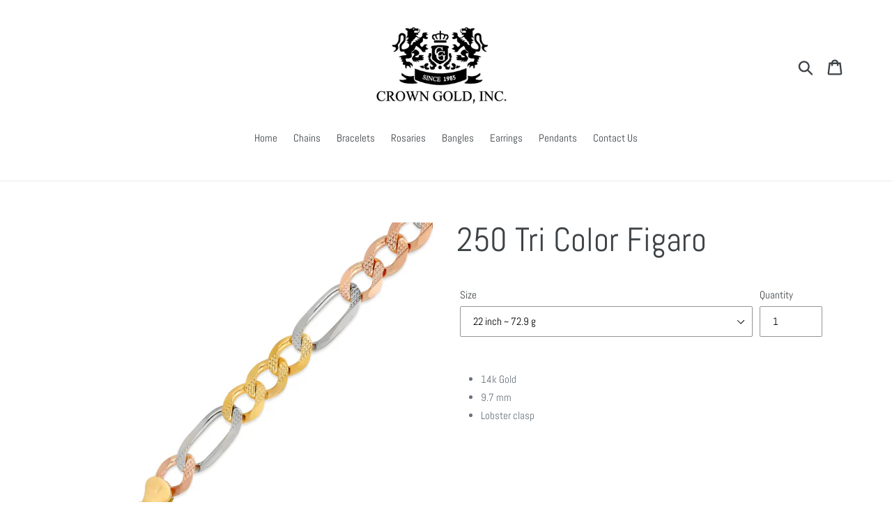

--- FILE ---
content_type: text/html; charset=utf-8
request_url: https://crowngoldinc.com/products/250-tri-color-figaro
body_size: 17791
content:
<!doctype html>
<!--[if IE 9]> <html class="ie9 no-js" lang="en"> <![endif]-->
<!--[if (gt IE 9)|!(IE)]><!--> <html class="no-js" lang="en"> <!--<![endif]-->
<head>
 <!-- SEO-BOOSTER-AUTO-DESCRIPTION --> 
 <meta name='description' content= '250 Tri Color Figaro | Crown Gold Inc. Wholesale Gold Jewelry Liquid error (layout/theme line 6): invalid integer' /> 
 
  <meta charset="utf-8">
  <meta http-equiv="X-UA-Compatible" content="IE=edge,chrome=1">
  <meta name="viewport" content="width=device-width,initial-scale=1">
  <meta name="theme-color" content="#557b97">
  <link rel="canonical" href="https://crowngoldinc.com/products/250-tri-color-figaro"><!-- SEO-BOOSTER-AUTO-TITLE --> 
 
 <!-- SEO-BOOSTER-AUTO-TITLE --> 
 
 <!-- SEO-BOOSTER-AUTO-TITLE --> 
 <title>250 Tri Color Figaro | Crown Gold Inc. Wholesale Gold Jewelry</title><!-- /snippets/social-meta-tags.liquid -->




<meta property="og:site_name" content="Crown Gold Inc. Wholesale Gold Jewelry">
<meta property="og:url" content="https://crowngoldinc.com/products/250-tri-color-figaro">
<meta property="og:title" content="250 Tri Color Figaro">
<meta property="og:type" content="product">
<meta property="og:description" content="14k Gold 9.7 mm Lobster clasp">

  <meta property="og:price:amount" content="0.00">
  <meta property="og:price:currency" content="USD">

<meta property="og:image" content="http://crowngoldinc.com/cdn/shop/products/2006A_1200x1200.jpg?v=1613077504">
<meta property="og:image:secure_url" content="https://crowngoldinc.com/cdn/shop/products/2006A_1200x1200.jpg?v=1613077504">


<meta name="twitter:card" content="summary_large_image">
<meta name="twitter:title" content="250 Tri Color Figaro">
<meta name="twitter:description" content="14k Gold 9.7 mm Lobster clasp">


  <link href="//crowngoldinc.com/cdn/shop/t/1/assets/theme.scss.css?v=181001814715083695811664562477" rel="stylesheet" type="text/css" media="all" />

  <script>
    var theme = {
      strings: {
        addToCart: "Add to cart",
        soldOut: "Sold out",
        unavailable: "Unavailable",
        regularPrice: "Regular price",
        sale: "Sale",
        showMore: "Show More",
        showLess: "Show Less",
        addressError: "Error looking up that address",
        addressNoResults: "No results for that address",
        addressQueryLimit: "You have exceeded the Google API usage limit. Consider upgrading to a \u003ca href=\"https:\/\/developers.google.com\/maps\/premium\/usage-limits\"\u003ePremium Plan\u003c\/a\u003e.",
        authError: "There was a problem authenticating your Google Maps account.",
        newWindow: "Opens in a new window.",
        external: "Opens external website.",
        newWindowExternal: "Opens external website in a new window."
      },
      moneyFormat: "\u003cspan class=hidden\u003e${{ amount }}\u003c\/span\u003e"
    }

    document.documentElement.className = document.documentElement.className.replace('no-js', 'js');
  </script>

  <!--[if (lte IE 9) ]><script src="//crowngoldinc.com/cdn/shop/t/1/assets/match-media.min.js?v=22265819453975888031539383599" type="text/javascript"></script><![endif]--><!--[if (gt IE 9)|!(IE)]><!--><script src="//crowngoldinc.com/cdn/shop/t/1/assets/lazysizes.js?v=68441465964607740661539383599" async="async"></script><!--<![endif]-->
  <!--[if lte IE 9]><script src="//crowngoldinc.com/cdn/shop/t/1/assets/lazysizes.min.js?v=189"></script><![endif]-->

  <!--[if (gt IE 9)|!(IE)]><!--><script src="//crowngoldinc.com/cdn/shop/t/1/assets/vendor.js?v=121857302354663160541539383600" defer="defer"></script><!--<![endif]-->
  <!--[if lte IE 9]><script src="//crowngoldinc.com/cdn/shop/t/1/assets/vendor.js?v=121857302354663160541539383600"></script><![endif]-->

  <!--[if (gt IE 9)|!(IE)]><!--><script src="//crowngoldinc.com/cdn/shop/t/1/assets/theme.js?v=64666071769250550331639414088" defer="defer"></script><!--<![endif]-->
  <!--[if lte IE 9]><script src="//crowngoldinc.com/cdn/shop/t/1/assets/theme.js?v=64666071769250550331639414088"></script><![endif]-->

  <script>window.performance && window.performance.mark && window.performance.mark('shopify.content_for_header.start');</script><meta id="shopify-digital-wallet" name="shopify-digital-wallet" content="/6402211938/digital_wallets/dialog">
<meta name="shopify-checkout-api-token" content="7147a70e2c631d91aff0825ba7d8f614">
<meta id="in-context-paypal-metadata" data-shop-id="6402211938" data-venmo-supported="true" data-environment="production" data-locale="en_US" data-paypal-v4="true" data-currency="USD">
<link rel="alternate" type="application/json+oembed" href="https://crowngoldinc.com/products/250-tri-color-figaro.oembed">
<script async="async" src="/checkouts/internal/preloads.js?locale=en-US"></script>
<script id="shopify-features" type="application/json">{"accessToken":"7147a70e2c631d91aff0825ba7d8f614","betas":["rich-media-storefront-analytics"],"domain":"crowngoldinc.com","predictiveSearch":true,"shopId":6402211938,"locale":"en"}</script>
<script>var Shopify = Shopify || {};
Shopify.shop = "crown-gold.myshopify.com";
Shopify.locale = "en";
Shopify.currency = {"active":"USD","rate":"1.0"};
Shopify.country = "US";
Shopify.theme = {"name":"Debut","id":40438038626,"schema_name":"Debut","schema_version":"9.2.0","theme_store_id":796,"role":"main"};
Shopify.theme.handle = "null";
Shopify.theme.style = {"id":null,"handle":null};
Shopify.cdnHost = "crowngoldinc.com/cdn";
Shopify.routes = Shopify.routes || {};
Shopify.routes.root = "/";</script>
<script type="module">!function(o){(o.Shopify=o.Shopify||{}).modules=!0}(window);</script>
<script>!function(o){function n(){var o=[];function n(){o.push(Array.prototype.slice.apply(arguments))}return n.q=o,n}var t=o.Shopify=o.Shopify||{};t.loadFeatures=n(),t.autoloadFeatures=n()}(window);</script>
<script id="shop-js-analytics" type="application/json">{"pageType":"product"}</script>
<script defer="defer" async type="module" src="//crowngoldinc.com/cdn/shopifycloud/shop-js/modules/v2/client.init-shop-cart-sync_BN7fPSNr.en.esm.js"></script>
<script defer="defer" async type="module" src="//crowngoldinc.com/cdn/shopifycloud/shop-js/modules/v2/chunk.common_Cbph3Kss.esm.js"></script>
<script defer="defer" async type="module" src="//crowngoldinc.com/cdn/shopifycloud/shop-js/modules/v2/chunk.modal_DKumMAJ1.esm.js"></script>
<script type="module">
  await import("//crowngoldinc.com/cdn/shopifycloud/shop-js/modules/v2/client.init-shop-cart-sync_BN7fPSNr.en.esm.js");
await import("//crowngoldinc.com/cdn/shopifycloud/shop-js/modules/v2/chunk.common_Cbph3Kss.esm.js");
await import("//crowngoldinc.com/cdn/shopifycloud/shop-js/modules/v2/chunk.modal_DKumMAJ1.esm.js");

  window.Shopify.SignInWithShop?.initShopCartSync?.({"fedCMEnabled":true,"windoidEnabled":true});

</script>
<script>(function() {
  var isLoaded = false;
  function asyncLoad() {
    if (isLoaded) return;
    isLoaded = true;
    var urls = ["https:\/\/cdn.shopify.com\/s\/files\/1\/0064\/0221\/1938\/t\/1\/assets\/globorequestforquote_init.min.js?shop=crown-gold.myshopify.com"];
    for (var i = 0; i < urls.length; i++) {
      var s = document.createElement('script');
      s.type = 'text/javascript';
      s.async = true;
      s.src = urls[i];
      var x = document.getElementsByTagName('script')[0];
      x.parentNode.insertBefore(s, x);
    }
  };
  if(window.attachEvent) {
    window.attachEvent('onload', asyncLoad);
  } else {
    window.addEventListener('load', asyncLoad, false);
  }
})();</script>
<script id="__st">var __st={"a":6402211938,"offset":-28800,"reqid":"9f8a7cfa-3803-4bd4-be11-152b068edf83-1769782631","pageurl":"crowngoldinc.com\/products\/250-tri-color-figaro","u":"e45eb6c60c35","p":"product","rtyp":"product","rid":4905690071149};</script>
<script>window.ShopifyPaypalV4VisibilityTracking = true;</script>
<script id="captcha-bootstrap">!function(){'use strict';const t='contact',e='account',n='new_comment',o=[[t,t],['blogs',n],['comments',n],[t,'customer']],c=[[e,'customer_login'],[e,'guest_login'],[e,'recover_customer_password'],[e,'create_customer']],r=t=>t.map((([t,e])=>`form[action*='/${t}']:not([data-nocaptcha='true']) input[name='form_type'][value='${e}']`)).join(','),a=t=>()=>t?[...document.querySelectorAll(t)].map((t=>t.form)):[];function s(){const t=[...o],e=r(t);return a(e)}const i='password',u='form_key',d=['recaptcha-v3-token','g-recaptcha-response','h-captcha-response',i],f=()=>{try{return window.sessionStorage}catch{return}},m='__shopify_v',_=t=>t.elements[u];function p(t,e,n=!1){try{const o=window.sessionStorage,c=JSON.parse(o.getItem(e)),{data:r}=function(t){const{data:e,action:n}=t;return t[m]||n?{data:e,action:n}:{data:t,action:n}}(c);for(const[e,n]of Object.entries(r))t.elements[e]&&(t.elements[e].value=n);n&&o.removeItem(e)}catch(o){console.error('form repopulation failed',{error:o})}}const l='form_type',E='cptcha';function T(t){t.dataset[E]=!0}const w=window,h=w.document,L='Shopify',v='ce_forms',y='captcha';let A=!1;((t,e)=>{const n=(g='f06e6c50-85a8-45c8-87d0-21a2b65856fe',I='https://cdn.shopify.com/shopifycloud/storefront-forms-hcaptcha/ce_storefront_forms_captcha_hcaptcha.v1.5.2.iife.js',D={infoText:'Protected by hCaptcha',privacyText:'Privacy',termsText:'Terms'},(t,e,n)=>{const o=w[L][v],c=o.bindForm;if(c)return c(t,g,e,D).then(n);var r;o.q.push([[t,g,e,D],n]),r=I,A||(h.body.append(Object.assign(h.createElement('script'),{id:'captcha-provider',async:!0,src:r})),A=!0)});var g,I,D;w[L]=w[L]||{},w[L][v]=w[L][v]||{},w[L][v].q=[],w[L][y]=w[L][y]||{},w[L][y].protect=function(t,e){n(t,void 0,e),T(t)},Object.freeze(w[L][y]),function(t,e,n,w,h,L){const[v,y,A,g]=function(t,e,n){const i=e?o:[],u=t?c:[],d=[...i,...u],f=r(d),m=r(i),_=r(d.filter((([t,e])=>n.includes(e))));return[a(f),a(m),a(_),s()]}(w,h,L),I=t=>{const e=t.target;return e instanceof HTMLFormElement?e:e&&e.form},D=t=>v().includes(t);t.addEventListener('submit',(t=>{const e=I(t);if(!e)return;const n=D(e)&&!e.dataset.hcaptchaBound&&!e.dataset.recaptchaBound,o=_(e),c=g().includes(e)&&(!o||!o.value);(n||c)&&t.preventDefault(),c&&!n&&(function(t){try{if(!f())return;!function(t){const e=f();if(!e)return;const n=_(t);if(!n)return;const o=n.value;o&&e.removeItem(o)}(t);const e=Array.from(Array(32),(()=>Math.random().toString(36)[2])).join('');!function(t,e){_(t)||t.append(Object.assign(document.createElement('input'),{type:'hidden',name:u})),t.elements[u].value=e}(t,e),function(t,e){const n=f();if(!n)return;const o=[...t.querySelectorAll(`input[type='${i}']`)].map((({name:t})=>t)),c=[...d,...o],r={};for(const[a,s]of new FormData(t).entries())c.includes(a)||(r[a]=s);n.setItem(e,JSON.stringify({[m]:1,action:t.action,data:r}))}(t,e)}catch(e){console.error('failed to persist form',e)}}(e),e.submit())}));const S=(t,e)=>{t&&!t.dataset[E]&&(n(t,e.some((e=>e===t))),T(t))};for(const o of['focusin','change'])t.addEventListener(o,(t=>{const e=I(t);D(e)&&S(e,y())}));const B=e.get('form_key'),M=e.get(l),P=B&&M;t.addEventListener('DOMContentLoaded',(()=>{const t=y();if(P)for(const e of t)e.elements[l].value===M&&p(e,B);[...new Set([...A(),...v().filter((t=>'true'===t.dataset.shopifyCaptcha))])].forEach((e=>S(e,t)))}))}(h,new URLSearchParams(w.location.search),n,t,e,['guest_login'])})(!0,!0)}();</script>
<script integrity="sha256-4kQ18oKyAcykRKYeNunJcIwy7WH5gtpwJnB7kiuLZ1E=" data-source-attribution="shopify.loadfeatures" defer="defer" src="//crowngoldinc.com/cdn/shopifycloud/storefront/assets/storefront/load_feature-a0a9edcb.js" crossorigin="anonymous"></script>
<script data-source-attribution="shopify.dynamic_checkout.dynamic.init">var Shopify=Shopify||{};Shopify.PaymentButton=Shopify.PaymentButton||{isStorefrontPortableWallets:!0,init:function(){window.Shopify.PaymentButton.init=function(){};var t=document.createElement("script");t.src="https://crowngoldinc.com/cdn/shopifycloud/portable-wallets/latest/portable-wallets.en.js",t.type="module",document.head.appendChild(t)}};
</script>
<script data-source-attribution="shopify.dynamic_checkout.buyer_consent">
  function portableWalletsHideBuyerConsent(e){var t=document.getElementById("shopify-buyer-consent"),n=document.getElementById("shopify-subscription-policy-button");t&&n&&(t.classList.add("hidden"),t.setAttribute("aria-hidden","true"),n.removeEventListener("click",e))}function portableWalletsShowBuyerConsent(e){var t=document.getElementById("shopify-buyer-consent"),n=document.getElementById("shopify-subscription-policy-button");t&&n&&(t.classList.remove("hidden"),t.removeAttribute("aria-hidden"),n.addEventListener("click",e))}window.Shopify?.PaymentButton&&(window.Shopify.PaymentButton.hideBuyerConsent=portableWalletsHideBuyerConsent,window.Shopify.PaymentButton.showBuyerConsent=portableWalletsShowBuyerConsent);
</script>
<script data-source-attribution="shopify.dynamic_checkout.cart.bootstrap">document.addEventListener("DOMContentLoaded",(function(){function t(){return document.querySelector("shopify-accelerated-checkout-cart, shopify-accelerated-checkout")}if(t())Shopify.PaymentButton.init();else{new MutationObserver((function(e,n){t()&&(Shopify.PaymentButton.init(),n.disconnect())})).observe(document.body,{childList:!0,subtree:!0})}}));
</script>
<link id="shopify-accelerated-checkout-styles" rel="stylesheet" media="screen" href="https://crowngoldinc.com/cdn/shopifycloud/portable-wallets/latest/accelerated-checkout-backwards-compat.css" crossorigin="anonymous">
<style id="shopify-accelerated-checkout-cart">
        #shopify-buyer-consent {
  margin-top: 1em;
  display: inline-block;
  width: 100%;
}

#shopify-buyer-consent.hidden {
  display: none;
}

#shopify-subscription-policy-button {
  background: none;
  border: none;
  padding: 0;
  text-decoration: underline;
  font-size: inherit;
  cursor: pointer;
}

#shopify-subscription-policy-button::before {
  box-shadow: none;
}

      </style>

<script>window.performance && window.performance.mark && window.performance.mark('shopify.content_for_header.end');</script>
	<script type="text/javascript" src="//crowngoldinc.com/cdn/shop/t/1/assets/globorequestforquote_params.min.js?v=132315117465176366281664562669" ></script>
<script type="text/javascript">
    var GRFQConfigs = GRFQConfigs || {};
    var GRFQCollection = GRFQCollection || {};
    GRFQConfigs.customer = {
        'id': '',
        'email': '',
        'name': ''
    };
                    if("rfq_theme_"+Shopify.theme.id == "rfq_theme_139645059377"){        GRFQConfigs.theme_info = null    }                 if("rfq_theme_"+Shopify.theme.id == "rfq_theme_40438038626"){        GRFQConfigs.theme_info = {"id":40438038626,"name":"Debut","created_at":"2018-10-12T15:33:14-07:00","updated_at":"2022-09-30T11:31:10-07:00","role":"main","theme_store_id":796,"previewable":true,"processing":false,"admin_graphql_api_id":"gid://shopify/Theme/40438038626","theme_name":"Debut","theme_version":"9.2.0"}    }                 if("rfq_theme_"+Shopify.theme.id == "rfq_theme_42112581730"){        GRFQConfigs.theme_info = {"id":42112581730,"name":"Venture","created_at":"2018-10-26T15:26:43-07:00","updated_at":"2022-09-30T11:15:32-07:00","role":"unpublished","theme_store_id":775,"previewable":true,"processing":false,"admin_graphql_api_id":"gid://shopify/Theme/42112581730","theme_name":"Venture","theme_version":"7.5.1"}    }                 if("rfq_theme_"+Shopify.theme.id == "rfq_theme_80391176301"){        GRFQConfigs.theme_info = {"id":80391176301,"name":"Copy of Debut","created_at":"2019-12-26T10:59:21-08:00","updated_at":"2022-09-30T11:15:32-07:00","role":"unpublished","theme_store_id":796,"previewable":true,"processing":false,"admin_graphql_api_id":"gid://shopify/Theme/80391176301","theme_name":"Debut","theme_version":"9.2.0"}    }                 if("rfq_theme_"+Shopify.theme.id == "rfq_theme_83792396397"){        GRFQConfigs.theme_info = {"id":83792396397,"name":"Boundless","created_at":"2021-02-12T13:46:27-08:00","updated_at":"2022-09-30T11:15:33-07:00","role":"unpublished","theme_store_id":766,"previewable":true,"processing":false,"admin_graphql_api_id":"gid://shopify/Theme/83792396397","theme_name":"Boundless","theme_version":"10.6.0"}    }             GRFQConfigs.pageempty = "Your quote is currently empty."
            GRFQConfigs.product = {"id":4905690071149,"title":"250 Tri Color Figaro","handle":"250-tri-color-figaro","description":"\u003cul\u003e\n\u003cli\u003e14k Gold\u003c\/li\u003e\n\u003cli\u003e9.7 mm\u003c\/li\u003e\n\u003cli\u003eLobster clasp\u003c\/li\u003e\n\u003c\/ul\u003e","published_at":"2021-02-11T13:05:03-08:00","created_at":"2021-02-11T13:05:02-08:00","vendor":"Crown Gold Inc.","type":"Chain","tags":[],"price":0,"price_min":0,"price_max":0,"available":true,"price_varies":false,"compare_at_price":null,"compare_at_price_min":0,"compare_at_price_max":0,"compare_at_price_varies":false,"variants":[{"id":33295753248877,"title":"22 inch ~ 72.9 g","option1":"22 inch ~ 72.9 g","option2":null,"option3":null,"sku":"","requires_shipping":true,"taxable":true,"featured_image":null,"available":true,"name":"250 Tri Color Figaro - 22 inch ~ 72.9 g","public_title":"22 inch ~ 72.9 g","options":["22 inch ~ 72.9 g"],"price":0,"weight":0,"compare_at_price":null,"inventory_management":"shopify","barcode":"","requires_selling_plan":false,"selling_plan_allocations":[]},{"id":33295753216109,"title":"24 inch ~ 79.5 g","option1":"24 inch ~ 79.5 g","option2":null,"option3":null,"sku":"","requires_shipping":true,"taxable":true,"featured_image":null,"available":true,"name":"250 Tri Color Figaro - 24 inch ~ 79.5 g","public_title":"24 inch ~ 79.5 g","options":["24 inch ~ 79.5 g"],"price":0,"weight":0,"compare_at_price":null,"inventory_management":"shopify","barcode":"","requires_selling_plan":false,"selling_plan_allocations":[]},{"id":33295753281645,"title":"26 inch ~ 86.2 g","option1":"26 inch ~ 86.2 g","option2":null,"option3":null,"sku":"","requires_shipping":true,"taxable":true,"featured_image":null,"available":true,"name":"250 Tri Color Figaro - 26 inch ~ 86.2 g","public_title":"26 inch ~ 86.2 g","options":["26 inch ~ 86.2 g"],"price":0,"weight":0,"compare_at_price":null,"inventory_management":"shopify","barcode":"","requires_selling_plan":false,"selling_plan_allocations":[]},{"id":33295753314413,"title":"28 inch ~ 92.8 g","option1":"28 inch ~ 92.8 g","option2":null,"option3":null,"sku":"","requires_shipping":true,"taxable":true,"featured_image":null,"available":true,"name":"250 Tri Color Figaro - 28 inch ~ 92.8 g","public_title":"28 inch ~ 92.8 g","options":["28 inch ~ 92.8 g"],"price":0,"weight":0,"compare_at_price":null,"inventory_management":"shopify","barcode":"","requires_selling_plan":false,"selling_plan_allocations":[]},{"id":33295753347181,"title":"30 inch ~ 99.4 g","option1":"30 inch ~ 99.4 g","option2":null,"option3":null,"sku":"","requires_shipping":true,"taxable":true,"featured_image":null,"available":true,"name":"250 Tri Color Figaro - 30 inch ~ 99.4 g","public_title":"30 inch ~ 99.4 g","options":["30 inch ~ 99.4 g"],"price":0,"weight":0,"compare_at_price":null,"inventory_management":"shopify","barcode":"","requires_selling_plan":false,"selling_plan_allocations":[]}],"images":["\/\/crowngoldinc.com\/cdn\/shop\/products\/2006A.jpg?v=1613077504"],"featured_image":"\/\/crowngoldinc.com\/cdn\/shop\/products\/2006A.jpg?v=1613077504","options":["Size"],"media":[{"alt":null,"id":8390538952813,"position":1,"preview_image":{"aspect_ratio":1.0,"height":1600,"width":1600,"src":"\/\/crowngoldinc.com\/cdn\/shop\/products\/2006A.jpg?v=1613077504"},"aspect_ratio":1.0,"height":1600,"media_type":"image","src":"\/\/crowngoldinc.com\/cdn\/shop\/products\/2006A.jpg?v=1613077504","width":1600}],"requires_selling_plan":false,"selling_plan_groups":[],"content":"\u003cul\u003e\n\u003cli\u003e14k Gold\u003c\/li\u003e\n\u003cli\u003e9.7 mm\u003c\/li\u003e\n\u003cli\u003eLobster clasp\u003c\/li\u003e\n\u003c\/ul\u003e"};
        GRFQConfigs.product.collection = [94092099682,259952640109];
        GRFQConfigs.product.selected_or_first_available_variant = {"id":33295753248877,"title":"22 inch ~ 72.9 g","option1":"22 inch ~ 72.9 g","option2":null,"option3":null,"sku":"","requires_shipping":true,"taxable":true,"featured_image":null,"available":true,"name":"250 Tri Color Figaro - 22 inch ~ 72.9 g","public_title":"22 inch ~ 72.9 g","options":["22 inch ~ 72.9 g"],"price":0,"weight":0,"compare_at_price":null,"inventory_management":"shopify","barcode":"","requires_selling_plan":false,"selling_plan_allocations":[]};        GRFQConfigs.cartItems = [];
        if(typeof GRFQConfigs.lang_translations.find(x => x.code == Shopify.locale) != "undefined"){
        GRFQConfigs.translations = GRFQConfigs.lang_translations.find(x => x.code == Shopify.locale);
    }else{
        GRFQConfigs.translations = GRFQConfigs.translation_default;
    }
    GRFQConfigs.selector = {
      addtocart_selector: '#shopify_add_to_cart,.product-form .btn-cart,.js-product-button-add-to-cart,.shopify-product-form .btn-addtocart,#product-add-to-cart,.shopify-product-form .add_to_cart,.product-details__add-to-cart-button,.shopify-product-form .product-submit,.product-form__cart-buttons,.shopify-product-form input[type="submit"],.js-product-form button[type="submit"],form.product-purchase-form button[type="submit"],#addToCart,#AddToCart,[data-btn-type="add-to-cart"],.default-cart-button__button,.shopify-product-form button[data-add-to-cart],form[data-product-form] .add-to-cart-btn,.product__submit__add,.product-form .add-to-cart-button,.product-form__cart-submit,.shopify-product-form button[data-product-add],#AddToCart--product-template,.product-buy-buttons--cta,.product-form__add-btn,form[data-type="add-to-cart-form"] .product__add-to-cart,.productForm .productForm-submit,.ProductForm__AddToCart,.shopify-product-form .btn--add-to-cart,.ajax-product-form button[data-add-to-cart],.shopify-product-form .product__submit__add,form[data-product-form] .add-to-cart,.product-form .product__submit__add,.shopify-product-form button[type="submit"][data-add-button],.product-form .product-form__add-button,.product-form__submit,.product-single__form .add-to-cart,form#AddToCartForm button#AddToCart,form.shopify-product-form button.add-to-cart,form[action*="/cart/add"] [name="add"],form[action*="/cart/add"] button#AddToCartDesk, form[data-product-form] button[data-product-add], .product-form--atc-button[data-product-atc], .globo-validationForm, button.single_add_to_cart_button, input#AddToCart-product-template, button[data-action="add-to-cart"], .product-details-wrapper .add-to-cart input, form.product-menu-form .product-menu-button[data-product-menu-button-atc], .product-add input#AddToCart, #product-content #add-to-cart #addToCart, .product-form-submit-wrap .add-to-cart-button, .productForm-block .productForm-submit, .btn-wrapper-c .add, .product-submit input.add-to-cart, .form-element-quantity-submit .form-element-submit-button, .quantity-submit-row__submit input, form#AddToCartForm .product-add input#addToCart, .product__form .product__add-to-cart, #product-description form .product-add .add, .product-add input.button.product-add-available, .globo__validation-default, #product-area .product-details-wrapper .options .selector-wrapper .submit,.product_type_simple add_to_cart_button,.pr_atc,.js-product-button-add-to-cart,.product-cta,.tt-btn-addtocart,.product-card-interaction,.product-item__quick-form,.product--quick-add,.btn--quick[data-add-to-cart],.product-card-btn__btn,.productitem--action-atc,.quick-add-btn,.quick-add-button,.product-item__quick-add-button,add-to-cart,.cartButton,.product_after_shop_loop_buttons,.quick-buy-product-form .pb-button-shadow,.product-form__submit,.quick-add__submit,.product__submit__add,form #AddToCart-product-template, form #AddToCart, form #addToCart-product-template, form .product__add-to-cart-button, form .product-form__cart-submit, form .add-to-cart, form .cart-functions > button, form .productitem--action-atc, form .product-form--atc-button, form .product-menu-button-atc, form .product__add-to-cart, form .product-add, form .add-to-cart-button, form #addToCart, form .product-detail__form__action > button, form .product-form-submit-wrap > input, form .product-form input[type="submit"], form input.submit, form .add_to_cart, form .product-item-quick-shop, form #add-to-cart, form .productForm-submit, form .add-to-cart-btn, form .product-single__add-btn, form .quick-add--add-button, form .product-page--add-to-cart, form .addToCart, form .product-form .form-actions, form .button.add, form button#add, form .addtocart, form .AddtoCart, form .product-add input.add, form button#purchase, form[action*="/cart/add"] button[type="submit"], form .product__form button[type="submit"], form #AddToCart--product-template',
      price_selector: '.sf__pcard-price,.shopify-Price-amount,#price_ppr,.product-page-info__price,.tt-price,.price-box,.product__price-container,.product-meta__price-list-container,.product-item-meta__price-list-container,.collection-product-price,.product__grid__price,.product-grid-item__price,.product-price--wrapper,.price__current,.product-loop-element__price,.product-block__price,[class*="product-card-price"],.ProductMeta__PriceList,.ProductItem__PriceList,.product-detail__price,.price_wrapper,.product__price__wrap,[data-price-wrapper],.product-item__price-list,.product-single__prices,.product-block--price,.product-page--pricing,.current-price,.product-prices,.product-card-prices,.product-price-block,product-price-root,.product--price-container,.product-form__prices,.product-loop__price,.card-price,.product-price-container,.product_after_shop_loop_price,.main-product__price,.product-block-price,span[data-product-price],.block-price,product-price,.price-wrapper,.price__container,#ProductPrice-product-template,#ProductPrice,.product-price,.product__price—reg,#productPrice-product-template,.product__current-price,.product-thumb-caption-price-current,.product-item-caption-price-current,.grid-product__price,.product__price,span.price:not(.mini-cart__content .price),span.product-price,.productitem--price,.product-pricing,span.money,.product-item__price,.product-list-item-price,p.price,div.price,.product-meta__prices,div.product-price,span#price,.price.money,h3.price,a.price,.price-area,.product-item-price,.pricearea,.collectionGrid .collectionBlock-info > p,#ComparePrice,.product--price-wrapper,.product-page--price-wrapper,.color--shop-accent.font-size--s.t--meta.f--main,.ComparePrice,.ProductPrice,.prodThumb .title span:last-child,.product-single__price-product-template,.product-info-price,.price-money,.prod-price,#price-field,.product-grid--price,.prices,.pricing,#product-price,.money-styling,.compare-at-price,.product-item--price,.card__price,.product-card__price,.product-price__price,.product-item__price-wrapper,.product-single__price,.grid-product__price-wrap,a.grid-link p.grid-link__meta',
      buynow_selector: '.shopify-payment-button',
      productCollectionItem: '.card > .card__content .card__information,.collection-product-card,.sf__pcard,.product-item__content,.products .product-col,.pr_list_item,.pr_grid_item,product-item,.product-wrap,.tt-layout-product-item .tt-product,.products-grid .grid-item,.product-grid .indiv-product,.collection-page__product-list .product-item,.product-list [data-product-item],.product-list .product-block,.collection-products .collection-product,.collection__grid-loop .product-index,.product-thumbnail[data-product-thumbnail],.filters-results .product-list .card,.product-loop .product-index,#main-collection-product-grid .product-index,.collection-container .product,.featured-collection .product,.collection__grid-item,.collection-product,[data-product-grid-item],.product-grid-item.product-grid-item--featured,.collection__products .product-grid-item,.featured-collection__wrapper .grid__item,.collection-alternating-product,.product-list-item,.product-grid .grid__item,collection-product-grid [class*="column"],.collection-filters .product-grid-item,.product-grid .product-item,.featured-collection__content .featured-collection__item,.collection-grid .grid-item.grid-product,#CollectionProductGrid .collection-list li,.collection__products .product-item,.collection__products .product-item,#main-collection-product-grid .product-loop__item,.product-loop .product-loop__item,#product-grid .grid__item,.products #ajaxSection c:not(.card-price),#main-collection-products .product,.grid.gap-theme > li,.mainCollectionProductGrid .grid .block-product,.collection-grid-main .items-start > .block,.collection-list-products .grid__item .grid-product__wrapper,.s-collection__products .c-product-item,.products-grid .product,[data-section-type="collection"] .group.block,.blocklayout .block.product,.sf__pcard,.product-grid .product-block,.product-list .product-block .product-block__inner,.grid__item .grid-view-item,.collection.grid .product-item .product-item__wrapper,.collection--body--grid .product--root,.o-layout__item .product-card,.productgrid--items .productgrid--item .productitem,.box__collection,.collection-page__product,.collection-grid__row .product-block .product-block__inner,.ProductList .Grid__Cell .ProductItem .ProductItem__Wrapper,.items .item .item__inner,.grid-flex .product-block,.product-loop .product,.collection__products .product-tile,.product-list .product-item,.grid__item .grid-product__content,.product-grid .grid-item .grid-item__content,.collection .product-item,.product-grid .grid__item .indiv-product,.collection__grid .product-card .product-card-info,.collection-list .block,.collection__products .product-item,.product--root[data-product-view=grid],.grid__wrapper .product-loop__item,.collection__list-item,.grid__item.grid__item--collection-template,.product-recommendations__inner .grid__item, #CollectionSection .grid-uniform .grid-item, #shopify-section-collection-template .product-item, #shopify-section-collection-template .grid__item, .collections__products .featured-collections__item,#product-grid .grid__item, .template-collection .grid--uniform .grid__item,.collection-grid-section:not(.shopify-section),.spf-product-card,.product-grid-item',
      productCollectionHref: 'a.product-block__link[href*="/products/"],a.indiv-product__link[href*="/products/"],a.thumbnail__link[href*="/products/"],a.product-item__link[href*="/products/"],a.product-card__link[href*="/products/"],a.product-card-link[href*="/products/"],a.product-block__image__link[href*="/products/"],a.stretched-link[href*="/products/"],a.grid-product__link[href*="/products/"],a.product-grid-item--link[href*="/products/"],a.product-link[href*="/products/"],a.product__link[href*="/products/"],a.full-unstyled-link:not(.card__inner a.full-unstyled-link)[href*="/products/"],a.grid-item__link[href*="/products/"],a.grid-product__link[href*="/products/"],a[href*="/products/"]:not(.social-sharing a,.card__inner a.full-unstyled-link)',
      checkout_btn: 'input[type="submit"][name="checkout"],button[type="submit"][name="checkout"]',
      quantity_selector: '[name="quantity"],.quantity,.quantity-selector__value',
      positionButton: '.g-atc'
    }
    GRFQConfigs.useEmbedApp = false;
</script>
<script type="text/javascript" src="//crowngoldinc.com/cdn/shop/t/1/assets/globorequestforquote.min.js?v=160578695028101149051664562483" defer="defer"></script>
    <script> 
        if(typeof GRFQConfigs.product['collection'] === 'undefined') 
            GRFQConfigs.product['collection'] = []; 
        GRFQConfigs.product['collection'].push('94092099682'); 
    </script> 
    <script> 
        if(typeof GRFQConfigs.product['collection'] === 'undefined') 
            GRFQConfigs.product['collection'] = []; 
        GRFQConfigs.product['collection'].push('259952640109'); 
    </script> 

<link href="//crowngoldinc.com/cdn/shop/t/1/assets/globorequestforquote.css?v=80045127578835104001664562480" rel="stylesheet" type="text/css" media="all" /><div id="grfq-styles"></div>
<script>GRFQConfigs.__webpack_public_path__ = '//crowngoldinc.com/cdn/shop/t/1/assets/'</script>
<style>
    .rfq-btn{
        background:  !important;
        color:  !important;
        font-size: px !important;
    }
    :root{
            }
</style>
<link href="https://monorail-edge.shopifysvc.com" rel="dns-prefetch">
<script>(function(){if ("sendBeacon" in navigator && "performance" in window) {try {var session_token_from_headers = performance.getEntriesByType('navigation')[0].serverTiming.find(x => x.name == '_s').description;} catch {var session_token_from_headers = undefined;}var session_cookie_matches = document.cookie.match(/_shopify_s=([^;]*)/);var session_token_from_cookie = session_cookie_matches && session_cookie_matches.length === 2 ? session_cookie_matches[1] : "";var session_token = session_token_from_headers || session_token_from_cookie || "";function handle_abandonment_event(e) {var entries = performance.getEntries().filter(function(entry) {return /monorail-edge.shopifysvc.com/.test(entry.name);});if (!window.abandonment_tracked && entries.length === 0) {window.abandonment_tracked = true;var currentMs = Date.now();var navigation_start = performance.timing.navigationStart;var payload = {shop_id: 6402211938,url: window.location.href,navigation_start,duration: currentMs - navigation_start,session_token,page_type: "product"};window.navigator.sendBeacon("https://monorail-edge.shopifysvc.com/v1/produce", JSON.stringify({schema_id: "online_store_buyer_site_abandonment/1.1",payload: payload,metadata: {event_created_at_ms: currentMs,event_sent_at_ms: currentMs}}));}}window.addEventListener('pagehide', handle_abandonment_event);}}());</script>
<script id="web-pixels-manager-setup">(function e(e,d,r,n,o){if(void 0===o&&(o={}),!Boolean(null===(a=null===(i=window.Shopify)||void 0===i?void 0:i.analytics)||void 0===a?void 0:a.replayQueue)){var i,a;window.Shopify=window.Shopify||{};var t=window.Shopify;t.analytics=t.analytics||{};var s=t.analytics;s.replayQueue=[],s.publish=function(e,d,r){return s.replayQueue.push([e,d,r]),!0};try{self.performance.mark("wpm:start")}catch(e){}var l=function(){var e={modern:/Edge?\/(1{2}[4-9]|1[2-9]\d|[2-9]\d{2}|\d{4,})\.\d+(\.\d+|)|Firefox\/(1{2}[4-9]|1[2-9]\d|[2-9]\d{2}|\d{4,})\.\d+(\.\d+|)|Chrom(ium|e)\/(9{2}|\d{3,})\.\d+(\.\d+|)|(Maci|X1{2}).+ Version\/(15\.\d+|(1[6-9]|[2-9]\d|\d{3,})\.\d+)([,.]\d+|)( \(\w+\)|)( Mobile\/\w+|) Safari\/|Chrome.+OPR\/(9{2}|\d{3,})\.\d+\.\d+|(CPU[ +]OS|iPhone[ +]OS|CPU[ +]iPhone|CPU IPhone OS|CPU iPad OS)[ +]+(15[._]\d+|(1[6-9]|[2-9]\d|\d{3,})[._]\d+)([._]\d+|)|Android:?[ /-](13[3-9]|1[4-9]\d|[2-9]\d{2}|\d{4,})(\.\d+|)(\.\d+|)|Android.+Firefox\/(13[5-9]|1[4-9]\d|[2-9]\d{2}|\d{4,})\.\d+(\.\d+|)|Android.+Chrom(ium|e)\/(13[3-9]|1[4-9]\d|[2-9]\d{2}|\d{4,})\.\d+(\.\d+|)|SamsungBrowser\/([2-9]\d|\d{3,})\.\d+/,legacy:/Edge?\/(1[6-9]|[2-9]\d|\d{3,})\.\d+(\.\d+|)|Firefox\/(5[4-9]|[6-9]\d|\d{3,})\.\d+(\.\d+|)|Chrom(ium|e)\/(5[1-9]|[6-9]\d|\d{3,})\.\d+(\.\d+|)([\d.]+$|.*Safari\/(?![\d.]+ Edge\/[\d.]+$))|(Maci|X1{2}).+ Version\/(10\.\d+|(1[1-9]|[2-9]\d|\d{3,})\.\d+)([,.]\d+|)( \(\w+\)|)( Mobile\/\w+|) Safari\/|Chrome.+OPR\/(3[89]|[4-9]\d|\d{3,})\.\d+\.\d+|(CPU[ +]OS|iPhone[ +]OS|CPU[ +]iPhone|CPU IPhone OS|CPU iPad OS)[ +]+(10[._]\d+|(1[1-9]|[2-9]\d|\d{3,})[._]\d+)([._]\d+|)|Android:?[ /-](13[3-9]|1[4-9]\d|[2-9]\d{2}|\d{4,})(\.\d+|)(\.\d+|)|Mobile Safari.+OPR\/([89]\d|\d{3,})\.\d+\.\d+|Android.+Firefox\/(13[5-9]|1[4-9]\d|[2-9]\d{2}|\d{4,})\.\d+(\.\d+|)|Android.+Chrom(ium|e)\/(13[3-9]|1[4-9]\d|[2-9]\d{2}|\d{4,})\.\d+(\.\d+|)|Android.+(UC? ?Browser|UCWEB|U3)[ /]?(15\.([5-9]|\d{2,})|(1[6-9]|[2-9]\d|\d{3,})\.\d+)\.\d+|SamsungBrowser\/(5\.\d+|([6-9]|\d{2,})\.\d+)|Android.+MQ{2}Browser\/(14(\.(9|\d{2,})|)|(1[5-9]|[2-9]\d|\d{3,})(\.\d+|))(\.\d+|)|K[Aa][Ii]OS\/(3\.\d+|([4-9]|\d{2,})\.\d+)(\.\d+|)/},d=e.modern,r=e.legacy,n=navigator.userAgent;return n.match(d)?"modern":n.match(r)?"legacy":"unknown"}(),u="modern"===l?"modern":"legacy",c=(null!=n?n:{modern:"",legacy:""})[u],f=function(e){return[e.baseUrl,"/wpm","/b",e.hashVersion,"modern"===e.buildTarget?"m":"l",".js"].join("")}({baseUrl:d,hashVersion:r,buildTarget:u}),m=function(e){var d=e.version,r=e.bundleTarget,n=e.surface,o=e.pageUrl,i=e.monorailEndpoint;return{emit:function(e){var a=e.status,t=e.errorMsg,s=(new Date).getTime(),l=JSON.stringify({metadata:{event_sent_at_ms:s},events:[{schema_id:"web_pixels_manager_load/3.1",payload:{version:d,bundle_target:r,page_url:o,status:a,surface:n,error_msg:t},metadata:{event_created_at_ms:s}}]});if(!i)return console&&console.warn&&console.warn("[Web Pixels Manager] No Monorail endpoint provided, skipping logging."),!1;try{return self.navigator.sendBeacon.bind(self.navigator)(i,l)}catch(e){}var u=new XMLHttpRequest;try{return u.open("POST",i,!0),u.setRequestHeader("Content-Type","text/plain"),u.send(l),!0}catch(e){return console&&console.warn&&console.warn("[Web Pixels Manager] Got an unhandled error while logging to Monorail."),!1}}}}({version:r,bundleTarget:l,surface:e.surface,pageUrl:self.location.href,monorailEndpoint:e.monorailEndpoint});try{o.browserTarget=l,function(e){var d=e.src,r=e.async,n=void 0===r||r,o=e.onload,i=e.onerror,a=e.sri,t=e.scriptDataAttributes,s=void 0===t?{}:t,l=document.createElement("script"),u=document.querySelector("head"),c=document.querySelector("body");if(l.async=n,l.src=d,a&&(l.integrity=a,l.crossOrigin="anonymous"),s)for(var f in s)if(Object.prototype.hasOwnProperty.call(s,f))try{l.dataset[f]=s[f]}catch(e){}if(o&&l.addEventListener("load",o),i&&l.addEventListener("error",i),u)u.appendChild(l);else{if(!c)throw new Error("Did not find a head or body element to append the script");c.appendChild(l)}}({src:f,async:!0,onload:function(){if(!function(){var e,d;return Boolean(null===(d=null===(e=window.Shopify)||void 0===e?void 0:e.analytics)||void 0===d?void 0:d.initialized)}()){var d=window.webPixelsManager.init(e)||void 0;if(d){var r=window.Shopify.analytics;r.replayQueue.forEach((function(e){var r=e[0],n=e[1],o=e[2];d.publishCustomEvent(r,n,o)})),r.replayQueue=[],r.publish=d.publishCustomEvent,r.visitor=d.visitor,r.initialized=!0}}},onerror:function(){return m.emit({status:"failed",errorMsg:"".concat(f," has failed to load")})},sri:function(e){var d=/^sha384-[A-Za-z0-9+/=]+$/;return"string"==typeof e&&d.test(e)}(c)?c:"",scriptDataAttributes:o}),m.emit({status:"loading"})}catch(e){m.emit({status:"failed",errorMsg:(null==e?void 0:e.message)||"Unknown error"})}}})({shopId: 6402211938,storefrontBaseUrl: "https://crowngoldinc.com",extensionsBaseUrl: "https://extensions.shopifycdn.com/cdn/shopifycloud/web-pixels-manager",monorailEndpoint: "https://monorail-edge.shopifysvc.com/unstable/produce_batch",surface: "storefront-renderer",enabledBetaFlags: ["2dca8a86"],webPixelsConfigList: [{"id":"153583921","eventPayloadVersion":"v1","runtimeContext":"LAX","scriptVersion":"1","type":"CUSTOM","privacyPurposes":["ANALYTICS"],"name":"Google Analytics tag (migrated)"},{"id":"shopify-app-pixel","configuration":"{}","eventPayloadVersion":"v1","runtimeContext":"STRICT","scriptVersion":"0450","apiClientId":"shopify-pixel","type":"APP","privacyPurposes":["ANALYTICS","MARKETING"]},{"id":"shopify-custom-pixel","eventPayloadVersion":"v1","runtimeContext":"LAX","scriptVersion":"0450","apiClientId":"shopify-pixel","type":"CUSTOM","privacyPurposes":["ANALYTICS","MARKETING"]}],isMerchantRequest: false,initData: {"shop":{"name":"Crown Gold Inc. Wholesale Gold Jewelry","paymentSettings":{"currencyCode":"USD"},"myshopifyDomain":"crown-gold.myshopify.com","countryCode":"US","storefrontUrl":"https:\/\/crowngoldinc.com"},"customer":null,"cart":null,"checkout":null,"productVariants":[{"price":{"amount":0.0,"currencyCode":"USD"},"product":{"title":"250 Tri Color Figaro","vendor":"Crown Gold Inc.","id":"4905690071149","untranslatedTitle":"250 Tri Color Figaro","url":"\/products\/250-tri-color-figaro","type":"Chain"},"id":"33295753248877","image":{"src":"\/\/crowngoldinc.com\/cdn\/shop\/products\/2006A.jpg?v=1613077504"},"sku":"","title":"22 inch ~ 72.9 g","untranslatedTitle":"22 inch ~ 72.9 g"},{"price":{"amount":0.0,"currencyCode":"USD"},"product":{"title":"250 Tri Color Figaro","vendor":"Crown Gold Inc.","id":"4905690071149","untranslatedTitle":"250 Tri Color Figaro","url":"\/products\/250-tri-color-figaro","type":"Chain"},"id":"33295753216109","image":{"src":"\/\/crowngoldinc.com\/cdn\/shop\/products\/2006A.jpg?v=1613077504"},"sku":"","title":"24 inch ~ 79.5 g","untranslatedTitle":"24 inch ~ 79.5 g"},{"price":{"amount":0.0,"currencyCode":"USD"},"product":{"title":"250 Tri Color Figaro","vendor":"Crown Gold Inc.","id":"4905690071149","untranslatedTitle":"250 Tri Color Figaro","url":"\/products\/250-tri-color-figaro","type":"Chain"},"id":"33295753281645","image":{"src":"\/\/crowngoldinc.com\/cdn\/shop\/products\/2006A.jpg?v=1613077504"},"sku":"","title":"26 inch ~ 86.2 g","untranslatedTitle":"26 inch ~ 86.2 g"},{"price":{"amount":0.0,"currencyCode":"USD"},"product":{"title":"250 Tri Color Figaro","vendor":"Crown Gold Inc.","id":"4905690071149","untranslatedTitle":"250 Tri Color Figaro","url":"\/products\/250-tri-color-figaro","type":"Chain"},"id":"33295753314413","image":{"src":"\/\/crowngoldinc.com\/cdn\/shop\/products\/2006A.jpg?v=1613077504"},"sku":"","title":"28 inch ~ 92.8 g","untranslatedTitle":"28 inch ~ 92.8 g"},{"price":{"amount":0.0,"currencyCode":"USD"},"product":{"title":"250 Tri Color Figaro","vendor":"Crown Gold Inc.","id":"4905690071149","untranslatedTitle":"250 Tri Color Figaro","url":"\/products\/250-tri-color-figaro","type":"Chain"},"id":"33295753347181","image":{"src":"\/\/crowngoldinc.com\/cdn\/shop\/products\/2006A.jpg?v=1613077504"},"sku":"","title":"30 inch ~ 99.4 g","untranslatedTitle":"30 inch ~ 99.4 g"}],"purchasingCompany":null},},"https://crowngoldinc.com/cdn","1d2a099fw23dfb22ep557258f5m7a2edbae",{"modern":"","legacy":""},{"shopId":"6402211938","storefrontBaseUrl":"https:\/\/crowngoldinc.com","extensionBaseUrl":"https:\/\/extensions.shopifycdn.com\/cdn\/shopifycloud\/web-pixels-manager","surface":"storefront-renderer","enabledBetaFlags":"[\"2dca8a86\"]","isMerchantRequest":"false","hashVersion":"1d2a099fw23dfb22ep557258f5m7a2edbae","publish":"custom","events":"[[\"page_viewed\",{}],[\"product_viewed\",{\"productVariant\":{\"price\":{\"amount\":0.0,\"currencyCode\":\"USD\"},\"product\":{\"title\":\"250 Tri Color Figaro\",\"vendor\":\"Crown Gold Inc.\",\"id\":\"4905690071149\",\"untranslatedTitle\":\"250 Tri Color Figaro\",\"url\":\"\/products\/250-tri-color-figaro\",\"type\":\"Chain\"},\"id\":\"33295753248877\",\"image\":{\"src\":\"\/\/crowngoldinc.com\/cdn\/shop\/products\/2006A.jpg?v=1613077504\"},\"sku\":\"\",\"title\":\"22 inch ~ 72.9 g\",\"untranslatedTitle\":\"22 inch ~ 72.9 g\"}}]]"});</script><script>
  window.ShopifyAnalytics = window.ShopifyAnalytics || {};
  window.ShopifyAnalytics.meta = window.ShopifyAnalytics.meta || {};
  window.ShopifyAnalytics.meta.currency = 'USD';
  var meta = {"product":{"id":4905690071149,"gid":"gid:\/\/shopify\/Product\/4905690071149","vendor":"Crown Gold Inc.","type":"Chain","handle":"250-tri-color-figaro","variants":[{"id":33295753248877,"price":0,"name":"250 Tri Color Figaro - 22 inch ~ 72.9 g","public_title":"22 inch ~ 72.9 g","sku":""},{"id":33295753216109,"price":0,"name":"250 Tri Color Figaro - 24 inch ~ 79.5 g","public_title":"24 inch ~ 79.5 g","sku":""},{"id":33295753281645,"price":0,"name":"250 Tri Color Figaro - 26 inch ~ 86.2 g","public_title":"26 inch ~ 86.2 g","sku":""},{"id":33295753314413,"price":0,"name":"250 Tri Color Figaro - 28 inch ~ 92.8 g","public_title":"28 inch ~ 92.8 g","sku":""},{"id":33295753347181,"price":0,"name":"250 Tri Color Figaro - 30 inch ~ 99.4 g","public_title":"30 inch ~ 99.4 g","sku":""}],"remote":false},"page":{"pageType":"product","resourceType":"product","resourceId":4905690071149,"requestId":"9f8a7cfa-3803-4bd4-be11-152b068edf83-1769782631"}};
  for (var attr in meta) {
    window.ShopifyAnalytics.meta[attr] = meta[attr];
  }
</script>
<script class="analytics">
  (function () {
    var customDocumentWrite = function(content) {
      var jquery = null;

      if (window.jQuery) {
        jquery = window.jQuery;
      } else if (window.Checkout && window.Checkout.$) {
        jquery = window.Checkout.$;
      }

      if (jquery) {
        jquery('body').append(content);
      }
    };

    var hasLoggedConversion = function(token) {
      if (token) {
        return document.cookie.indexOf('loggedConversion=' + token) !== -1;
      }
      return false;
    }

    var setCookieIfConversion = function(token) {
      if (token) {
        var twoMonthsFromNow = new Date(Date.now());
        twoMonthsFromNow.setMonth(twoMonthsFromNow.getMonth() + 2);

        document.cookie = 'loggedConversion=' + token + '; expires=' + twoMonthsFromNow;
      }
    }

    var trekkie = window.ShopifyAnalytics.lib = window.trekkie = window.trekkie || [];
    if (trekkie.integrations) {
      return;
    }
    trekkie.methods = [
      'identify',
      'page',
      'ready',
      'track',
      'trackForm',
      'trackLink'
    ];
    trekkie.factory = function(method) {
      return function() {
        var args = Array.prototype.slice.call(arguments);
        args.unshift(method);
        trekkie.push(args);
        return trekkie;
      };
    };
    for (var i = 0; i < trekkie.methods.length; i++) {
      var key = trekkie.methods[i];
      trekkie[key] = trekkie.factory(key);
    }
    trekkie.load = function(config) {
      trekkie.config = config || {};
      trekkie.config.initialDocumentCookie = document.cookie;
      var first = document.getElementsByTagName('script')[0];
      var script = document.createElement('script');
      script.type = 'text/javascript';
      script.onerror = function(e) {
        var scriptFallback = document.createElement('script');
        scriptFallback.type = 'text/javascript';
        scriptFallback.onerror = function(error) {
                var Monorail = {
      produce: function produce(monorailDomain, schemaId, payload) {
        var currentMs = new Date().getTime();
        var event = {
          schema_id: schemaId,
          payload: payload,
          metadata: {
            event_created_at_ms: currentMs,
            event_sent_at_ms: currentMs
          }
        };
        return Monorail.sendRequest("https://" + monorailDomain + "/v1/produce", JSON.stringify(event));
      },
      sendRequest: function sendRequest(endpointUrl, payload) {
        // Try the sendBeacon API
        if (window && window.navigator && typeof window.navigator.sendBeacon === 'function' && typeof window.Blob === 'function' && !Monorail.isIos12()) {
          var blobData = new window.Blob([payload], {
            type: 'text/plain'
          });

          if (window.navigator.sendBeacon(endpointUrl, blobData)) {
            return true;
          } // sendBeacon was not successful

        } // XHR beacon

        var xhr = new XMLHttpRequest();

        try {
          xhr.open('POST', endpointUrl);
          xhr.setRequestHeader('Content-Type', 'text/plain');
          xhr.send(payload);
        } catch (e) {
          console.log(e);
        }

        return false;
      },
      isIos12: function isIos12() {
        return window.navigator.userAgent.lastIndexOf('iPhone; CPU iPhone OS 12_') !== -1 || window.navigator.userAgent.lastIndexOf('iPad; CPU OS 12_') !== -1;
      }
    };
    Monorail.produce('monorail-edge.shopifysvc.com',
      'trekkie_storefront_load_errors/1.1',
      {shop_id: 6402211938,
      theme_id: 40438038626,
      app_name: "storefront",
      context_url: window.location.href,
      source_url: "//crowngoldinc.com/cdn/s/trekkie.storefront.c59ea00e0474b293ae6629561379568a2d7c4bba.min.js"});

        };
        scriptFallback.async = true;
        scriptFallback.src = '//crowngoldinc.com/cdn/s/trekkie.storefront.c59ea00e0474b293ae6629561379568a2d7c4bba.min.js';
        first.parentNode.insertBefore(scriptFallback, first);
      };
      script.async = true;
      script.src = '//crowngoldinc.com/cdn/s/trekkie.storefront.c59ea00e0474b293ae6629561379568a2d7c4bba.min.js';
      first.parentNode.insertBefore(script, first);
    };
    trekkie.load(
      {"Trekkie":{"appName":"storefront","development":false,"defaultAttributes":{"shopId":6402211938,"isMerchantRequest":null,"themeId":40438038626,"themeCityHash":"11039422227377442951","contentLanguage":"en","currency":"USD","eventMetadataId":"27879042-b43b-45be-877b-8f625dd27e03"},"isServerSideCookieWritingEnabled":true,"monorailRegion":"shop_domain","enabledBetaFlags":["65f19447","b5387b81"]},"Session Attribution":{},"S2S":{"facebookCapiEnabled":false,"source":"trekkie-storefront-renderer","apiClientId":580111}}
    );

    var loaded = false;
    trekkie.ready(function() {
      if (loaded) return;
      loaded = true;

      window.ShopifyAnalytics.lib = window.trekkie;

      var originalDocumentWrite = document.write;
      document.write = customDocumentWrite;
      try { window.ShopifyAnalytics.merchantGoogleAnalytics.call(this); } catch(error) {};
      document.write = originalDocumentWrite;

      window.ShopifyAnalytics.lib.page(null,{"pageType":"product","resourceType":"product","resourceId":4905690071149,"requestId":"9f8a7cfa-3803-4bd4-be11-152b068edf83-1769782631","shopifyEmitted":true});

      var match = window.location.pathname.match(/checkouts\/(.+)\/(thank_you|post_purchase)/)
      var token = match? match[1]: undefined;
      if (!hasLoggedConversion(token)) {
        setCookieIfConversion(token);
        window.ShopifyAnalytics.lib.track("Viewed Product",{"currency":"USD","variantId":33295753248877,"productId":4905690071149,"productGid":"gid:\/\/shopify\/Product\/4905690071149","name":"250 Tri Color Figaro - 22 inch ~ 72.9 g","price":"0.00","sku":"","brand":"Crown Gold Inc.","variant":"22 inch ~ 72.9 g","category":"Chain","nonInteraction":true,"remote":false},undefined,undefined,{"shopifyEmitted":true});
      window.ShopifyAnalytics.lib.track("monorail:\/\/trekkie_storefront_viewed_product\/1.1",{"currency":"USD","variantId":33295753248877,"productId":4905690071149,"productGid":"gid:\/\/shopify\/Product\/4905690071149","name":"250 Tri Color Figaro - 22 inch ~ 72.9 g","price":"0.00","sku":"","brand":"Crown Gold Inc.","variant":"22 inch ~ 72.9 g","category":"Chain","nonInteraction":true,"remote":false,"referer":"https:\/\/crowngoldinc.com\/products\/250-tri-color-figaro"});
      }
    });


        var eventsListenerScript = document.createElement('script');
        eventsListenerScript.async = true;
        eventsListenerScript.src = "//crowngoldinc.com/cdn/shopifycloud/storefront/assets/shop_events_listener-3da45d37.js";
        document.getElementsByTagName('head')[0].appendChild(eventsListenerScript);

})();</script>
  <script>
  if (!window.ga || (window.ga && typeof window.ga !== 'function')) {
    window.ga = function ga() {
      (window.ga.q = window.ga.q || []).push(arguments);
      if (window.Shopify && window.Shopify.analytics && typeof window.Shopify.analytics.publish === 'function') {
        window.Shopify.analytics.publish("ga_stub_called", {}, {sendTo: "google_osp_migration"});
      }
      console.error("Shopify's Google Analytics stub called with:", Array.from(arguments), "\nSee https://help.shopify.com/manual/promoting-marketing/pixels/pixel-migration#google for more information.");
    };
    if (window.Shopify && window.Shopify.analytics && typeof window.Shopify.analytics.publish === 'function') {
      window.Shopify.analytics.publish("ga_stub_initialized", {}, {sendTo: "google_osp_migration"});
    }
  }
</script>
<script
  defer
  src="https://crowngoldinc.com/cdn/shopifycloud/perf-kit/shopify-perf-kit-3.1.0.min.js"
  data-application="storefront-renderer"
  data-shop-id="6402211938"
  data-render-region="gcp-us-central1"
  data-page-type="product"
  data-theme-instance-id="40438038626"
  data-theme-name="Debut"
  data-theme-version="9.2.0"
  data-monorail-region="shop_domain"
  data-resource-timing-sampling-rate="10"
  data-shs="true"
  data-shs-beacon="true"
  data-shs-export-with-fetch="true"
  data-shs-logs-sample-rate="1"
  data-shs-beacon-endpoint="https://crowngoldinc.com/api/collect"
></script>
</head>

<body class="template-product">

  <a class="in-page-link visually-hidden skip-link" href="#MainContent">Skip to content</a>

  <div id="SearchDrawer" class="search-bar drawer drawer--top" role="dialog" aria-modal="true" aria-label="Search">
    <div class="search-bar__table">
      <div class="search-bar__table-cell search-bar__form-wrapper">
        <form class="search search-bar__form" action="/search" method="get" role="search">
          <input class="search__input search-bar__input" type="search" name="q" value="" placeholder="Search" aria-label="Search">
          <button class="search-bar__submit search__submit btn--link" type="submit">
            <svg aria-hidden="true" focusable="false" role="presentation" class="icon icon-search" viewBox="0 0 37 40"><path d="M35.6 36l-9.8-9.8c4.1-5.4 3.6-13.2-1.3-18.1-5.4-5.4-14.2-5.4-19.7 0-5.4 5.4-5.4 14.2 0 19.7 2.6 2.6 6.1 4.1 9.8 4.1 3 0 5.9-1 8.3-2.8l9.8 9.8c.4.4.9.6 1.4.6s1-.2 1.4-.6c.9-.9.9-2.1.1-2.9zm-20.9-8.2c-2.6 0-5.1-1-7-2.9-3.9-3.9-3.9-10.1 0-14C9.6 9 12.2 8 14.7 8s5.1 1 7 2.9c3.9 3.9 3.9 10.1 0 14-1.9 1.9-4.4 2.9-7 2.9z"/></svg>
            <span class="icon__fallback-text">Submit</span>
          </button>
        </form>
      </div>
      <div class="search-bar__table-cell text-right">
        <button type="button" class="btn--link search-bar__close js-drawer-close">
          <svg aria-hidden="true" focusable="false" role="presentation" class="icon icon-close" viewBox="0 0 37 40"><path d="M21.3 23l11-11c.8-.8.8-2 0-2.8-.8-.8-2-.8-2.8 0l-11 11-11-11c-.8-.8-2-.8-2.8 0-.8.8-.8 2 0 2.8l11 11-11 11c-.8.8-.8 2 0 2.8.4.4.9.6 1.4.6s1-.2 1.4-.6l11-11 11 11c.4.4.9.6 1.4.6s1-.2 1.4-.6c.8-.8.8-2 0-2.8l-11-11z"/></svg>
          <span class="icon__fallback-text">Close search</span>
        </button>
      </div>
    </div>
  </div>

  <div id="shopify-section-header" class="shopify-section">
  <style>
    
      .site-header__logo-image {
        max-width: 250px;
      }
    

    
  </style>


<div data-section-id="header" data-section-type="header-section">
  
    
  

  <header class="site-header logo--center" role="banner">
    <div class="grid grid--no-gutters grid--table site-header__mobile-nav">
      

      <div class="grid__item medium-up--one-third medium-up--push-one-third logo-align--center">
        
        
          <div class="h2 site-header__logo">
        
          
<a href="/" class="site-header__logo-image site-header__logo-image--centered">
              
              <img class="lazyload js"
                   src="//crowngoldinc.com/cdn/shop/files/BLACK_TEST_300x300.jpg?v=1613747788"
                   data-src="//crowngoldinc.com/cdn/shop/files/BLACK_TEST_{width}x.jpg?v=1613747788"
                   data-widths="[180, 360, 540, 720, 900, 1080, 1296, 1512, 1728, 2048]"
                   data-aspectratio="1.9981132075471697"
                   data-sizes="auto"
                   alt="Crown Gold Inc. Wholesale Gold Jewelry"
                   style="max-width: 250px">
              <noscript>
                
                <img src="//crowngoldinc.com/cdn/shop/files/BLACK_TEST_250x.jpg?v=1613747788"
                     srcset="//crowngoldinc.com/cdn/shop/files/BLACK_TEST_250x.jpg?v=1613747788 1x, //crowngoldinc.com/cdn/shop/files/BLACK_TEST_250x@2x.jpg?v=1613747788 2x"
                     alt="Crown Gold Inc. Wholesale Gold Jewelry"
                     style="max-width: 250px;">
              </noscript>
            </a>
          
        
          </div>
        
      </div>

      

      <div class="grid__item medium-up--one-third medium-up--push-one-third text-right site-header__icons">
        <div class="site-header__icons-wrapper">
          <div class="site-header__search site-header__icon">
            <form action="/search" method="get" class="search-header search" role="search">
  <input class="search-header__input search__input"
    type="search"
    name="q"
    placeholder="Search"
    aria-label="Search">
  <button class="search-header__submit search__submit btn--link site-header__icon" type="submit">
    <svg aria-hidden="true" focusable="false" role="presentation" class="icon icon-search" viewBox="0 0 37 40"><path d="M35.6 36l-9.8-9.8c4.1-5.4 3.6-13.2-1.3-18.1-5.4-5.4-14.2-5.4-19.7 0-5.4 5.4-5.4 14.2 0 19.7 2.6 2.6 6.1 4.1 9.8 4.1 3 0 5.9-1 8.3-2.8l9.8 9.8c.4.4.9.6 1.4.6s1-.2 1.4-.6c.9-.9.9-2.1.1-2.9zm-20.9-8.2c-2.6 0-5.1-1-7-2.9-3.9-3.9-3.9-10.1 0-14C9.6 9 12.2 8 14.7 8s5.1 1 7 2.9c3.9 3.9 3.9 10.1 0 14-1.9 1.9-4.4 2.9-7 2.9z"/></svg>
    <span class="icon__fallback-text">Submit</span>
  </button>
</form>

          </div>

          <button type="button" class="btn--link site-header__icon site-header__search-toggle js-drawer-open-top">
            <svg aria-hidden="true" focusable="false" role="presentation" class="icon icon-search" viewBox="0 0 37 40"><path d="M35.6 36l-9.8-9.8c4.1-5.4 3.6-13.2-1.3-18.1-5.4-5.4-14.2-5.4-19.7 0-5.4 5.4-5.4 14.2 0 19.7 2.6 2.6 6.1 4.1 9.8 4.1 3 0 5.9-1 8.3-2.8l9.8 9.8c.4.4.9.6 1.4.6s1-.2 1.4-.6c.9-.9.9-2.1.1-2.9zm-20.9-8.2c-2.6 0-5.1-1-7-2.9-3.9-3.9-3.9-10.1 0-14C9.6 9 12.2 8 14.7 8s5.1 1 7 2.9c3.9 3.9 3.9 10.1 0 14-1.9 1.9-4.4 2.9-7 2.9z"/></svg>
            <span class="icon__fallback-text">Search</span>
          </button>

          

          <a href="/cart" class="site-header__icon site-header__cart">
            <svg aria-hidden="true" focusable="false" role="presentation" class="icon icon-cart" viewBox="0 0 37 40"><path d="M36.5 34.8L33.3 8h-5.9C26.7 3.9 23 .8 18.5.8S10.3 3.9 9.6 8H3.7L.5 34.8c-.2 1.5.4 2.4.9 3 .5.5 1.4 1.2 3.1 1.2h28c1.3 0 2.4-.4 3.1-1.3.7-.7 1-1.8.9-2.9zm-18-30c2.2 0 4.1 1.4 4.7 3.2h-9.5c.7-1.9 2.6-3.2 4.8-3.2zM4.5 35l2.8-23h2.2v3c0 1.1.9 2 2 2s2-.9 2-2v-3h10v3c0 1.1.9 2 2 2s2-.9 2-2v-3h2.2l2.8 23h-28z"/></svg>
            <span class="icon__fallback-text">Cart</span>
            
          </a>

          

          
            <button type="button" class="btn--link site-header__icon site-header__menu js-mobile-nav-toggle mobile-nav--open" aria-controls="MobileNav"  aria-expanded="false" aria-label="Menu">
              <svg aria-hidden="true" focusable="false" role="presentation" class="icon icon-hamburger" viewBox="0 0 37 40"><path d="M33.5 25h-30c-1.1 0-2-.9-2-2s.9-2 2-2h30c1.1 0 2 .9 2 2s-.9 2-2 2zm0-11.5h-30c-1.1 0-2-.9-2-2s.9-2 2-2h30c1.1 0 2 .9 2 2s-.9 2-2 2zm0 23h-30c-1.1 0-2-.9-2-2s.9-2 2-2h30c1.1 0 2 .9 2 2s-.9 2-2 2z"/></svg>
              <svg aria-hidden="true" focusable="false" role="presentation" class="icon icon-close" viewBox="0 0 37 40"><path d="M21.3 23l11-11c.8-.8.8-2 0-2.8-.8-.8-2-.8-2.8 0l-11 11-11-11c-.8-.8-2-.8-2.8 0-.8.8-.8 2 0 2.8l11 11-11 11c-.8.8-.8 2 0 2.8.4.4.9.6 1.4.6s1-.2 1.4-.6l11-11 11 11c.4.4.9.6 1.4.6s1-.2 1.4-.6c.8-.8.8-2 0-2.8l-11-11z"/></svg>
            </button>
          
        </div>

      </div>
    </div>

    <nav class="mobile-nav-wrapper medium-up--hide" role="navigation">
      <ul id="MobileNav" class="mobile-nav">
        
<li class="mobile-nav__item border-bottom">
            
              <a href="/" class="mobile-nav__link">
                <span class="mobile-nav__label">Home</span>
              </a>
            
          </li>
        
<li class="mobile-nav__item border-bottom">
            
              <a href="/pages/chains" class="mobile-nav__link">
                <span class="mobile-nav__label">Chains</span>
              </a>
            
          </li>
        
<li class="mobile-nav__item border-bottom">
            
              <a href="/pages/bracelets" class="mobile-nav__link">
                <span class="mobile-nav__label">Bracelets</span>
              </a>
            
          </li>
        
<li class="mobile-nav__item border-bottom">
            
              <a href="/pages/rosaries" class="mobile-nav__link">
                <span class="mobile-nav__label">Rosaries</span>
              </a>
            
          </li>
        
<li class="mobile-nav__item border-bottom">
            
              <a href="/pages/bangles" class="mobile-nav__link">
                <span class="mobile-nav__label">Bangles</span>
              </a>
            
          </li>
        
<li class="mobile-nav__item border-bottom">
            
              <a href="/pages/earrings" class="mobile-nav__link">
                <span class="mobile-nav__label">Earrings</span>
              </a>
            
          </li>
        
<li class="mobile-nav__item border-bottom">
            
              <a href="/pages/pendants" class="mobile-nav__link">
                <span class="mobile-nav__label">Pendants</span>
              </a>
            
          </li>
        
<li class="mobile-nav__item">
            
              <a href="/pages/contact-us" class="mobile-nav__link">
                <span class="mobile-nav__label">Contact Us</span>
              </a>
            
          </li>
        
        
      </ul>
    </nav>
  </header>

  
  <nav class="small--hide border-bottom" id="AccessibleNav" role="navigation">
    <ul class="site-nav list--inline site-nav--centered" id="SiteNav">
  



    
      <li>
        <a href="/" class="site-nav__link site-nav__link--main">
          <span class="site-nav__label">Home</span>
        </a>
      </li>
    
  



    
      <li>
        <a href="/pages/chains" class="site-nav__link site-nav__link--main">
          <span class="site-nav__label">Chains</span>
        </a>
      </li>
    
  



    
      <li>
        <a href="/pages/bracelets" class="site-nav__link site-nav__link--main">
          <span class="site-nav__label">Bracelets</span>
        </a>
      </li>
    
  



    
      <li>
        <a href="/pages/rosaries" class="site-nav__link site-nav__link--main">
          <span class="site-nav__label">Rosaries</span>
        </a>
      </li>
    
  



    
      <li>
        <a href="/pages/bangles" class="site-nav__link site-nav__link--main">
          <span class="site-nav__label">Bangles</span>
        </a>
      </li>
    
  



    
      <li>
        <a href="/pages/earrings" class="site-nav__link site-nav__link--main">
          <span class="site-nav__label">Earrings</span>
        </a>
      </li>
    
  



    
      <li>
        <a href="/pages/pendants" class="site-nav__link site-nav__link--main">
          <span class="site-nav__label">Pendants</span>
        </a>
      </li>
    
  



    
      <li>
        <a href="/pages/contact-us" class="site-nav__link site-nav__link--main">
          <span class="site-nav__label">Contact Us</span>
        </a>
      </li>
    
  
</ul>

  </nav>
  
</div>



<script type="application/ld+json">
{
  "@context": "http://schema.org",
  "@type": "Organization",
  "name": "Crown Gold Inc. Wholesale Gold Jewelry",
  
    
    "logo": "https://crowngoldinc.com/cdn/shop/files/BLACK_TEST_1059x.jpg?v=1613747788",
  
  "sameAs": [
    "",
    "",
    "",
    "",
    "",
    "",
    "",
    ""
  ],
  "url": "https://crowngoldinc.com"
}
</script>




</div>

  <div class="page-container" id="PageContainer">

    <main class="main-content js-focus-hidden" id="MainContent" role="main" tabindex="-1">
      

<div id="shopify-section-product-template" class="shopify-section"><div class="product-template__container page-width"
  id="ProductSection-product-template"
  data-section-id="product-template"
  data-section-type="product"
  data-enable-history-state="true"
>
  


  <div class="grid product-single">
    <div class="grid__item product-single__photos medium-up--one-half">
        
        
        
        
<style>
  
  
  @media screen and (min-width: 750px) { 
    #FeaturedImage-product-template-16218972651629 {
      max-width: 530px;
      max-height: 530.0px;
    }
    #FeaturedImageZoom-product-template-16218972651629-wrapper {
      max-width: 530px;
      max-height: 530.0px;
    }
   } 
  
  
    
    @media screen and (max-width: 749px) {
      #FeaturedImage-product-template-16218972651629 {
        max-width: 750px;
        max-height: 750px;
      }
      #FeaturedImageZoom-product-template-16218972651629-wrapper {
        max-width: 750px;
      }
    }
  
</style>


        <div id="FeaturedImageZoom-product-template-16218972651629-wrapper" class="product-single__photo-wrapper js">
          <div
          id="FeaturedImageZoom-product-template-16218972651629"
          style="padding-top:100.0%;"
          class="product-single__photo js-zoom-enabled"
          data-image-id="16218972651629"
           data-zoom="//crowngoldinc.com/cdn/shop/products/2006A_1024x1024@2x.jpg?v=1613077504">
            <img id="FeaturedImage-product-template-16218972651629"
                 class="feature-row__image product-featured-img lazyload"
                 src="//crowngoldinc.com/cdn/shop/products/2006A_300x300.jpg?v=1613077504"
                 data-src="//crowngoldinc.com/cdn/shop/products/2006A_{width}x.jpg?v=1613077504"
                 data-widths="[180, 360, 540, 720, 900, 1080, 1296, 1512, 1728, 2048]"
                 data-aspectratio="1.0"
                 data-sizes="auto"
                 tabindex="-1"
                 alt="250 Tri Color Figaro">
          </div>
        </div>
      

      <noscript>
        
        <img src="//crowngoldinc.com/cdn/shop/products/2006A_530x@2x.jpg?v=1613077504" alt="250 Tri Color Figaro" id="FeaturedImage-product-template" class="product-featured-img" style="max-width: 530px;">
      </noscript>

      
    </div>

    <div class="grid__item medium-up--one-half">
      <div class="product-single__meta">

        <h1 class="product-single__title">250 Tri Color Figaro</h1>

          <div class="product__price">
            <!-- snippet/product-price.liquid -->

<dl class="price" data-price>

  

  <div class="price__regular">
    <dt>
      <span class="visually-hidden visually-hidden--inline">Regular price</span>
    </dt>
    <dd>
      <span class="price-item price-item--regular" data-regular-price>
        
          
            <span class=hidden>$0.00</span>
          
        
      </span>
    </dd>
  </div>
  <div class="price__sale">
    <dt>
      <span class="visually-hidden visually-hidden--inline">Sale price</span>
    </dt>
    <dd>
      <span class="price-item price-item--sale" data-sale-price>
        <span class=hidden>$0.00</span>
      </span>
      <span class="price-item__label" aria-hidden="true">Sale</span>
    </dd>
  </div>
</dl>

          </div>
            <div id="error-quantity-product-template" class="form-message form-message--error product__quantity-error hide" tabindex="-1">
              <svg aria-hidden="true" focusable="false" role="presentation" class="icon icon-error" viewBox="0 0 14 14"><path d="M7 14A7 7 0 1 0 7 0a7 7 0 0 0 0 14zm-1.05-3.85A1.05 1.05 0 1 1 7 11.2a1.008 1.008 0 0 1-1.05-1.05zm.381-1.981l-.266-5.25h1.841l-.255 5.25h-1.32z"/></svg> Quantity must be 1 or more
            </div>
          

          

          <form method="post" action="/cart/add" id="product_form_4905690071149" accept-charset="UTF-8" class="product-form product-form-product-template
" enctype="multipart/form-data" novalidate="novalidate"><input type="hidden" name="form_type" value="product" /><input type="hidden" name="utf8" value="✓" />
            
              
                <div class="selector-wrapper js product-form__item">
                  <label for="SingleOptionSelector-0">
                    Size
                  </label>
                  <select class="single-option-selector single-option-selector-product-template product-form__input" id="SingleOptionSelector-0" data-index="option1">
                    
                      <option value="22 inch ~ 72.9 g" selected="selected">22 inch ~ 72.9 g</option>
                    
                      <option value="24 inch ~ 79.5 g">24 inch ~ 79.5 g</option>
                    
                      <option value="26 inch ~ 86.2 g">26 inch ~ 86.2 g</option>
                    
                      <option value="28 inch ~ 92.8 g">28 inch ~ 92.8 g</option>
                    
                      <option value="30 inch ~ 99.4 g">30 inch ~ 99.4 g</option>
                    
                  </select>
                </div>
              
            

            <select name="id" id="ProductSelect-product-template" class="product-form__variants no-js">
              
                
                  <option  selected="selected"  value="33295753248877">
                    22 inch ~ 72.9 g
                  </option>
                
              
                
                  <option  value="33295753216109">
                    24 inch ~ 79.5 g
                  </option>
                
              
                
                  <option  value="33295753281645">
                    26 inch ~ 86.2 g
                  </option>
                
              
                
                  <option  value="33295753314413">
                    28 inch ~ 92.8 g
                  </option>
                
              
                
                  <option  value="33295753347181">
                    30 inch ~ 99.4 g
                  </option>
                
              
            </select>

            
              <div class="product-form__item product-form__item--quantity">
                <label for="Quantity-product-template">Quantity</label>
                <input type="number" id="Quantity-product-template" name="quantity" value="1" min="1" class="product-form__input" pattern="[0-9]*">
              </div>
            
            <div class="product-form__item product-form__item--submit">
              <button type="submit" name="add" id="AddToCart-product-template"  class="btn product-form__cart-submit">
                <span id="AddToCartText-product-template">
                  
                    Add to cart
                  
                </span>
              </button>
              
            </div>
          <input type="hidden" name="product-id" value="4905690071149" /><input type="hidden" name="section-id" value="product-template" /></form>
        </div><p class="visually-hidden" data-product-status
          aria-live="polite"
          role="status"
        ></p>

        <div class="product-single__description rte">
          <ul>
<li>14k Gold</li>
<li>9.7 mm</li>
<li>Lobster clasp</li>
</ul>
        </div>

        
    </div>
  </div>
</div>




  <script type="application/json" id="ProductJson-product-template">
    {"id":4905690071149,"title":"250 Tri Color Figaro","handle":"250-tri-color-figaro","description":"\u003cul\u003e\n\u003cli\u003e14k Gold\u003c\/li\u003e\n\u003cli\u003e9.7 mm\u003c\/li\u003e\n\u003cli\u003eLobster clasp\u003c\/li\u003e\n\u003c\/ul\u003e","published_at":"2021-02-11T13:05:03-08:00","created_at":"2021-02-11T13:05:02-08:00","vendor":"Crown Gold Inc.","type":"Chain","tags":[],"price":0,"price_min":0,"price_max":0,"available":true,"price_varies":false,"compare_at_price":null,"compare_at_price_min":0,"compare_at_price_max":0,"compare_at_price_varies":false,"variants":[{"id":33295753248877,"title":"22 inch ~ 72.9 g","option1":"22 inch ~ 72.9 g","option2":null,"option3":null,"sku":"","requires_shipping":true,"taxable":true,"featured_image":null,"available":true,"name":"250 Tri Color Figaro - 22 inch ~ 72.9 g","public_title":"22 inch ~ 72.9 g","options":["22 inch ~ 72.9 g"],"price":0,"weight":0,"compare_at_price":null,"inventory_management":"shopify","barcode":"","requires_selling_plan":false,"selling_plan_allocations":[]},{"id":33295753216109,"title":"24 inch ~ 79.5 g","option1":"24 inch ~ 79.5 g","option2":null,"option3":null,"sku":"","requires_shipping":true,"taxable":true,"featured_image":null,"available":true,"name":"250 Tri Color Figaro - 24 inch ~ 79.5 g","public_title":"24 inch ~ 79.5 g","options":["24 inch ~ 79.5 g"],"price":0,"weight":0,"compare_at_price":null,"inventory_management":"shopify","barcode":"","requires_selling_plan":false,"selling_plan_allocations":[]},{"id":33295753281645,"title":"26 inch ~ 86.2 g","option1":"26 inch ~ 86.2 g","option2":null,"option3":null,"sku":"","requires_shipping":true,"taxable":true,"featured_image":null,"available":true,"name":"250 Tri Color Figaro - 26 inch ~ 86.2 g","public_title":"26 inch ~ 86.2 g","options":["26 inch ~ 86.2 g"],"price":0,"weight":0,"compare_at_price":null,"inventory_management":"shopify","barcode":"","requires_selling_plan":false,"selling_plan_allocations":[]},{"id":33295753314413,"title":"28 inch ~ 92.8 g","option1":"28 inch ~ 92.8 g","option2":null,"option3":null,"sku":"","requires_shipping":true,"taxable":true,"featured_image":null,"available":true,"name":"250 Tri Color Figaro - 28 inch ~ 92.8 g","public_title":"28 inch ~ 92.8 g","options":["28 inch ~ 92.8 g"],"price":0,"weight":0,"compare_at_price":null,"inventory_management":"shopify","barcode":"","requires_selling_plan":false,"selling_plan_allocations":[]},{"id":33295753347181,"title":"30 inch ~ 99.4 g","option1":"30 inch ~ 99.4 g","option2":null,"option3":null,"sku":"","requires_shipping":true,"taxable":true,"featured_image":null,"available":true,"name":"250 Tri Color Figaro - 30 inch ~ 99.4 g","public_title":"30 inch ~ 99.4 g","options":["30 inch ~ 99.4 g"],"price":0,"weight":0,"compare_at_price":null,"inventory_management":"shopify","barcode":"","requires_selling_plan":false,"selling_plan_allocations":[]}],"images":["\/\/crowngoldinc.com\/cdn\/shop\/products\/2006A.jpg?v=1613077504"],"featured_image":"\/\/crowngoldinc.com\/cdn\/shop\/products\/2006A.jpg?v=1613077504","options":["Size"],"media":[{"alt":null,"id":8390538952813,"position":1,"preview_image":{"aspect_ratio":1.0,"height":1600,"width":1600,"src":"\/\/crowngoldinc.com\/cdn\/shop\/products\/2006A.jpg?v=1613077504"},"aspect_ratio":1.0,"height":1600,"media_type":"image","src":"\/\/crowngoldinc.com\/cdn\/shop\/products\/2006A.jpg?v=1613077504","width":1600}],"requires_selling_plan":false,"selling_plan_groups":[],"content":"\u003cul\u003e\n\u003cli\u003e14k Gold\u003c\/li\u003e\n\u003cli\u003e9.7 mm\u003c\/li\u003e\n\u003cli\u003eLobster clasp\u003c\/li\u003e\n\u003c\/ul\u003e"}
  </script>





</div>

<script>
  // Override default values of shop.strings for each template.
  // Alternate product templates can change values of
  // add to cart button, sold out, and unavailable states here.
  theme.productStrings = {
    addToCart: "Add to cart",
    soldOut: "Sold out",
    unavailable: "Unavailable"
  }
</script>



<script type="application/ld+json">
{
  "@context": "http://schema.org/",
  "@type": "Product",
  "name": "250 Tri Color Figaro",
  "url": "https://crowngoldinc.com/products/250-tri-color-figaro","image": [
      "https://crowngoldinc.com/cdn/shop/products/2006A_1600x.jpg?v=1613077504"
    ],"description": "
14k Gold
9.7 mm
Lobster clasp
","brand": {
    "@type": "Thing",
    "name": "Crown Gold Inc."
  },
  "offers": [{
        "@type" : "Offer","availability" : "http://schema.org/InStock",
        "price" : "0.0",
        "priceCurrency" : "USD",
        "url" : "https://crowngoldinc.com/products/250-tri-color-figaro?variant=33295753248877"
      },
{
        "@type" : "Offer","availability" : "http://schema.org/InStock",
        "price" : "0.0",
        "priceCurrency" : "USD",
        "url" : "https://crowngoldinc.com/products/250-tri-color-figaro?variant=33295753216109"
      },
{
        "@type" : "Offer","availability" : "http://schema.org/InStock",
        "price" : "0.0",
        "priceCurrency" : "USD",
        "url" : "https://crowngoldinc.com/products/250-tri-color-figaro?variant=33295753281645"
      },
{
        "@type" : "Offer","availability" : "http://schema.org/InStock",
        "price" : "0.0",
        "priceCurrency" : "USD",
        "url" : "https://crowngoldinc.com/products/250-tri-color-figaro?variant=33295753314413"
      },
{
        "@type" : "Offer","availability" : "http://schema.org/InStock",
        "price" : "0.0",
        "priceCurrency" : "USD",
        "url" : "https://crowngoldinc.com/products/250-tri-color-figaro?variant=33295753347181"
      }
]
}
</script>

    </main>

    <div id="shopify-section-footer" class="shopify-section">
<style>
  .site-footer__hr {
    border-bottom: 1px solid #dcdcdc;
  }

  .site-footer,
  .site-footer a,
  .site-footer__rte p {
    color: #3d4246;
    background-color: #f5f5f5;
  }

  .site-footer a:hover {
    color: #61696f;
  }
</style>

<footer class="site-footer" role="contentinfo">
  <div class="page-width">
    <div class="site-footer__content"><div class="site-footer__item
                    
                    site-footer__item--one-quarter
                    "
             >
          <div class="site-footer__item-inner site-footer__item-inner--text"><h4>Store/Office Hours</h4><div class="site-footer__rte
                              ">
                      <p>Monday    9AM–5PM<br/>Tuesday    9AM–5PM<br/>Wednesday    9AM–5PM<br/>Thursday    9AM–5PM<br/>Friday    9AM–5PM<br/>Saturday    Closed<br/>Sunday    Closed</p>
                  </div></div>
        </div><div class="site-footer__item
                    
                    site-footer__item--one-quarter
                    "
             >
          <div class="site-footer__item-inner site-footer__item-inner--text"><h4>Crown Gold Inc. Wholesale Gold Jewelry</h4><div class="site-footer__rte
                              ">
                      <p>606 S Hill St Ste 503<br/>Los Angeles, CA 90014<br/>213-624-2060</p><p>Email Us crowngoldinc@aol.com</p>
                  </div></div>
        </div><div class="site-footer__item
                    
                    site-footer__item--one-quarter
                    site-footer-newsletter__one-half"
             >
          <div class="site-footer__item-inner site-footer__item-inner--newsletter"><h4>Subscribe to be first to find out about new styles and exclusive offers</h4><div class="site-footer__newsletter
                          "><form method="post" action="/contact#ContactFooter" id="ContactFooter" accept-charset="UTF-8" class="contact-form" novalidate="novalidate"><input type="hidden" name="form_type" value="customer" /><input type="hidden" name="utf8" value="✓" />
                    

                    <label for="ContactFooter-email" class="visually-hidden">Subscribe to our mailing list</label>
                    <div class="site-footer__newsletter">
                      <input type="hidden" name="contact[tags]" value="newsletter">
                      <input type="email"
                        name="contact[email]"
                        id="ContactFooter-email"
                        class="newsletter__input"
                        value=""
                        placeholder="Email address"
                        autocorrect="off"
                        autocapitalize="off"
                        >
                      <span class="input-group__btn">
                        <button type="submit" class="btn newsletter__submit" name="commit" id="Subscribe">
                          <span class="newsletter__submit-text--large">Subscribe</span>
                        </button>
                      </span>
                      <span id="ContactFooter-email-error" class="input-error-message"><svg aria-hidden="true" focusable="false" role="presentation" class="icon icon-error" viewBox="0 0 14 14"><path d="M7 14A7 7 0 1 0 7 0a7 7 0 0 0 0 14zm-1.05-3.85A1.05 1.05 0 1 1 7 11.2a1.008 1.008 0 0 1-1.05-1.05zm.381-1.981l-.266-5.25h1.841l-.255 5.25h-1.32z"/></svg>  .</span>
                    </div>
                  </form>
                </div></div>
        </div></div>
  </div>

  <hr class="site-footer__hr">

  <div class="page-width">
    <div class="grid grid--no-gutters small--text-center">
      <div class="grid__item one-half small--one-whole"><div class="small--hide">
            <small class="site-footer__copyright-content">&copy; 2026, <a href="/" title="">Crown Gold Inc. Wholesale Gold Jewelry</a></small>
            <small class="site-footer__copyright-content site-footer__copyright-content-powered-by"><a target="_blank" rel="nofollow" href="https://www.shopify.com?utm_campaign=poweredby&amp;utm_medium=shopify&amp;utm_source=onlinestore"> </a></small>
          </div></div>

      <div class="grid__item one-half small--one-whole">
        
      </div>
      <div class="grid__item medium-up--hide">
        <small class="site-footer__copyright-content">&copy; 2026, <a href="/" title="">Crown Gold Inc. Wholesale Gold Jewelry</a></small>
        <small class="site-footer__copyright-content site-footer__copyright-content--powered-by"><a target="_blank" rel="nofollow" href="https://www.shopify.com?utm_campaign=poweredby&amp;utm_medium=shopify&amp;utm_source=onlinestore"> </a></small>
      </div>
    </div>
  </div>
</footer>





</div>

  </div>

  <ul hidden>
    <li id="a11y-refresh-page-message">choosing a selection results in a full page refresh</li>
  </ul>
</body>
</html>


--- FILE ---
content_type: text/javascript
request_url: https://crowngoldinc.com/cdn/shop/t/1/assets/globorequestforquote.min.js?v=160578695028101149051664562483
body_size: 76897
content:
var globoRfq;(()=>{var e,t,n,o,r={317:(e,t,n)=>{"use strict";n.d(t,{Z:()=>i});var o=n(645),r=n.n(o)()((function(e){return e[1]}));r.push([e.id,'.ui-helper-hidden{\n  display: none;\n}\n.ui-helper-hidden-accessible {\n  border: 0;\n  clip: rect(0 0 0 0);\n  height: 1px;\n  margin: -1px;\n  overflow: hidden;\n  padding: 0;\n  position: absolute;\n  width: 1px;\n}\n.ui-helper-reset {\n  margin: 0;\n  padding: 0;\n  border: 0;\n  outline: 0;\n  line-height: 1.3;\n  text-decoration: none;\n  font-size: 100%;\n  list-style: none;\n}\n.ui-helper-clearfix:before,\n.ui-helper-clearfix:after {\n  content: "";\n  display: table;\n  border-collapse: collapse;\n}\n.ui-helper-clearfix:after {\n  clear: both;\n}\n.ui-helper-clearfix {\n  min-height: 0;\n}\n.ui-helper-zfix {\n  width: 100%;\n  height: 100%;\n  top: 0;\n  left: 0;\n  position: absolute;\n  opacity: 0;\n  filter: Alpha(Opacity=0);\n}\n.ui-front {\n  z-index: 100;\n}\n.ui-state-disabled {\n  cursor: default !important;\n}\n.ui-icon {\n  display: block;\n  text-indent: -99999px;\n  overflow: hidden;\n  background-repeat: no-repeat;\n}\n.ui-widget-overlay {\n  position: fixed;\n  top: 0;\n  left: 0;\n  width: 100%;\n  height: 100%;\n}\n.ui-datepicker {\n  width: 17em;\n  padding: 0.2em 0.2em 0;\n  display: none;\n}\n.ui-datepicker .ui-datepicker-header {\n  position: relative;\n  padding: 0.2em 0;\n}\n.ui-datepicker .ui-datepicker-prev,\n.ui-datepicker .ui-datepicker-next {\n  position: absolute;\n  top: 2px;\n  width: 1.8em;\n  height: 1.8em;\n}\n.ui-datepicker .ui-datepicker-prev-hover,\n.ui-datepicker .ui-datepicker-next-hover {\n  top: 1px;\n}\n.ui-datepicker .ui-datepicker-prev {\n  left: 2px;\n}\n.ui-datepicker .ui-datepicker-next {\n  right: 2px;\n}\n.ui-datepicker .ui-datepicker-prev-hover {\n  left: 1px;\n}\n.ui-datepicker .ui-datepicker-next-hover {\n  right: 1px;\n}\n.ui-datepicker .ui-datepicker-prev span,\n.ui-datepicker .ui-datepicker-next span {\n  display: block;\n  position: absolute;\n  left: 50%;\n  margin-left: -8px;\n  top: 50%;\n  margin-top: -8px;\n}\n.ui-datepicker .ui-datepicker-title {\n  margin: 0 2.3em;\n  line-height: 1.8em;\n  text-align: center;\n}\n.ui-datepicker .ui-datepicker-title select {\n  font-size: 1em;\n  margin: 1px 0;\n}\n.ui-datepicker select.ui-datepicker-month,\n.ui-datepicker select.ui-datepicker-year {\n  width: 49%;\n}\n.ui-datepicker table {\n  width: 100%;\n  font-size: 0.9em;\n  border-collapse: collapse;\n  margin: 0 0 0.4em;\n}\n.ui-datepicker th {\n  padding: 0.7em 0.3em;\n  text-align: center;\n  font-weight: bold;\n  border: 0;\n}\n.ui-datepicker td {\n  border: 0;\n  padding: 1px;\n}\n.ui-datepicker td span,\n.ui-datepicker td a {\n  display: block;\n  padding: 0.2em;\n  text-align: right;\n  text-decoration: none;\n}\n.ui-datepicker .ui-datepicker-buttonpane {\n  background-image: none;\n  margin: 0.7em 0 0 0;\n  padding: 0 0.2em;\n  border-left: 0;\n  border-right: 0;\n  border-bottom: 0;\n}\n.ui-datepicker .ui-datepicker-buttonpane button {\n  float: right;\n  margin: 0.5em 0.2em 0.4em;\n  cursor: pointer;\n  padding: 0.2em 0.6em 0.3em 0.6em;\n  width: auto;\n  overflow: visible;\n}\n.ui-datepicker .ui-datepicker-buttonpane button.ui-datepicker-current {\n  float: left;\n}\n.ui-datepicker.ui-datepicker-multi {\n  width: auto;\n}\n.ui-datepicker-multi .ui-datepicker-group {\n  float: left;\n}\n.ui-datepicker-multi .ui-datepicker-group table {\n  width: 95%;\n  margin: 0 auto 0.4em;\n}\n.ui-datepicker-multi-2 .ui-datepicker-group {\n  width: 50%;\n}\n.ui-datepicker-multi-3 .ui-datepicker-group {\n  width: 33.3%;\n}\n.ui-datepicker-multi-4 .ui-datepicker-group {\n  width: 25%;\n}\n.ui-datepicker-multi .ui-datepicker-group-last .ui-datepicker-header,\n.ui-datepicker-multi .ui-datepicker-group-middle .ui-datepicker-header {\n  border-left-width: 0;\n}\n.ui-datepicker-multi .ui-datepicker-buttonpane {\n  clear: left;\n}\n.ui-datepicker-row-break {\n  clear: both;\n  width: 100%;\n  font-size: 0;\n}\n.ui-datepicker-rtl {\n  direction: rtl;\n}\n.ui-datepicker-rtl .ui-datepicker-prev {\n  right: 2px;\n  left: auto;\n}\n.ui-datepicker-rtl .ui-datepicker-next {\n  left: 2px;\n  right: auto;\n}\n.ui-datepicker-rtl .ui-datepicker-prev:hover {\n  right: 1px;\n  left: auto;\n}\n.ui-datepicker-rtl .ui-datepicker-next:hover {\n  left: 1px;\n  right: auto;\n}\n.ui-datepicker-rtl .ui-datepicker-buttonpane {\n  clear: right;\n}\n.ui-datepicker-rtl .ui-datepicker-buttonpane button {\n  float: left;\n}\n.ui-datepicker-rtl .ui-datepicker-buttonpane button.ui-datepicker-current,\n.ui-datepicker-rtl .ui-datepicker-group {\n  float: right;\n}\n.ui-datepicker-rtl .ui-datepicker-group-last .ui-datepicker-header,\n.ui-datepicker-rtl .ui-datepicker-group-middle .ui-datepicker-header {\n  border-right-width: 0;\n  border-left-width: 1px;\n}\n.ui-widget {\n  font-family: Arial, Helvetica, sans-serif;\n  font-size: 1em;\n}\n.ui-widget .ui-widget {\n  font-size: 1em;\n}\n.ui-widget input,\n.ui-widget select,\n.ui-widget textarea,\n.ui-widget button {\n  font-family: Arial, Helvetica, sans-serif;\n  font-size: 1em;\n}\n.ui-widget-content {\n  border: 1px solid #ddd;\n  background: #fff;\n  color: #333;\n}\n.ui-widget-content a {\n  color: #333;\n}\n.ui-widget-header {\n  border: 1px solid #ddd;\n  background: #e9e9e9;\n  color: #333;\n  font-weight: bold;\n}\n.ui-widget-header a {\n  color: #333;\n}\n.ui-state-default,\n.ui-widget-content .ui-state-default,\n.ui-widget-header .ui-state-default {\n  border: 1px solid #c5c5c5;\n  background: #f6f6f6;\n  font-weight: normal;\n  color: #454545;\n}\n.ui-state-default a,\n.ui-state-default a:link,\n.ui-state-default a:visited {\n  color: #454545;\n  text-decoration: none;\n}\n.ui-state-hover,\n.ui-widget-content .ui-state-hover,\n.ui-widget-header .ui-state-hover,\n.ui-state-focus,\n.ui-widget-content .ui-state-focus,\n.ui-widget-header .ui-state-focus {\n  border: 1px solid #ccc;\n  background: #ededed;\n  font-weight: normal;\n  color: #2b2b2b;\n}\n.ui-state-hover a,\n.ui-state-hover a:hover,\n.ui-state-hover a:link,\n.ui-state-hover a:visited,\n.ui-state-focus a,\n.ui-state-focus a:hover,\n.ui-state-focus a:link,\n.ui-state-focus a:visited {\n  color: #2b2b2b;\n  text-decoration: none;\n}\n.ui-state-active,\n.ui-widget-content .ui-state-active,\n.ui-widget-header .ui-state-active {\n  border: 1px solid #003eff;\n  background: #007fff;\n  font-weight: normal;\n  color: #fff;\n}\n.ui-state-active a,\n.ui-state-active a:link,\n.ui-state-active a:visited {\n  color: #fff;\n  text-decoration: none;\n}\n.ui-state-highlight,\n.ui-widget-content .ui-state-highlight,\n.ui-widget-header .ui-state-highlight {\n  border: 1px solid #dad55e;\n  background: #fffa90;\n  color: #777620;\n}\n.ui-state-highlight a,\n.ui-widget-content .ui-state-highlight a,\n.ui-widget-header .ui-state-highlight a {\n  color: #777620;\n}\n.ui-state-error,\n.ui-widget-content .ui-state-error,\n.ui-widget-header .ui-state-error {\n  border: 1px solid #f1a899;\n  background: #fddfdf;\n  color: #5f3f3f;\n}\n.ui-state-error a,\n.ui-widget-content .ui-state-error a,\n.ui-widget-header .ui-state-error a {\n  color: #5f3f3f;\n}\n.ui-state-error-text,\n.ui-widget-content .ui-state-error-text,\n.ui-widget-header .ui-state-error-text {\n  color: #5f3f3f;\n}\n.ui-priority-primary,\n.ui-widget-content .ui-priority-primary,\n.ui-widget-header .ui-priority-primary {\n  font-weight: bold;\n}\n.ui-priority-secondary,\n.ui-widget-content .ui-priority-secondary,\n.ui-widget-header .ui-priority-secondary {\n  opacity: 0.7;\n  filter: Alpha(Opacity=70);\n  font-weight: normal;\n}\n.ui-state-disabled,\n.ui-widget-content .ui-state-disabled,\n.ui-widget-header .ui-state-disabled {\n  opacity: 0.35;\n  filter: Alpha(Opacity=35);\n  background-image: none;\n}\n.ui-state-disabled .ui-icon {\n  filter: Alpha(Opacity=35);\n}\n.ui-icon {\n  width: 16px;\n  height: 16px;\n}\n.ui-icon,\n.ui-widget-content .ui-icon {\n  background-image: url("//ajax.googleapis.com/ajax/libs/jqueryui/1.12.1/themes/base/images/ui-icons_444444_256x240.png");\n}\n.ui-widget-header .ui-icon {\n  background-image: url("//ajax.googleapis.com/ajax/libs/jqueryui/1.12.1/themes/base/images/ui-icons_444444_256x240.png");\n}\n.ui-state-default .ui-icon {\n  background-image: url("//ajax.googleapis.com/ajax/libs/jqueryui/1.12.1/themes/base/images/ui-icons_777777_256x240.png");\n}\n.ui-state-hover .ui-icon,\n.ui-state-focus .ui-icon {\n  background-image: url("//ajax.googleapis.com/ajax/libs/jqueryui/1.12.1/themes/base/images/ui-icons_555555_256x240.png");\n}\n.ui-state-active .ui-icon {\n  background-image: url("//ajax.googleapis.com/ajax/libs/jqueryui/1.12.1/themes/base/images/ui-icons_ffffff_256x240.png");\n}\n.ui-state-highlight .ui-icon {\n  background-image: url("//ajax.googleapis.com/ajax/libs/jqueryui/1.12.1/themes/base/images/ui-icons_777620_256x240.png");\n}\n.ui-state-error .ui-icon,\n.ui-state-error-text .ui-icon {\n  background-image: url("//ajax.googleapis.com/ajax/libs/jqueryui/1.12.1/themes/base/images/ui-icons_cc0000_256x240.png");\n}\n.ui-icon-blank {\n  background-position: 16px 16px;\n}\n.ui-icon-carat-1-n {\n  background-position: 0 0;\n}\n.ui-icon-carat-1-ne {\n  background-position: -16px 0;\n}\n.ui-icon-carat-1-e {\n  background-position: -32px 0;\n}\n.ui-icon-carat-1-se {\n  background-position: -48px 0;\n}\n.ui-icon-carat-1-s {\n  background-position: -64px 0;\n}\n.ui-icon-carat-1-sw {\n  background-position: -80px 0;\n}\n.ui-icon-carat-1-w {\n  background-position: -96px 0;\n}\n.ui-icon-carat-1-nw {\n  background-position: -112px 0;\n}\n.ui-icon-carat-2-n-s {\n  background-position: -128px 0;\n}\n.ui-icon-carat-2-e-w {\n  background-position: -144px 0;\n}\n.ui-icon-triangle-1-n {\n  background-position: 0 -16px;\n}\n.ui-icon-triangle-1-ne {\n  background-position: -16px -16px;\n}\n.ui-icon-triangle-1-e {\n  background-position: -32px -16px;\n}\n.ui-icon-triangle-1-se {\n  background-position: -48px -16px;\n}\n.ui-icon-triangle-1-s {\n  background-position: -64px -16px;\n}\n.ui-icon-triangle-1-sw {\n  background-position: -80px -16px;\n}\n.ui-icon-triangle-1-w {\n  background-position: -96px -16px;\n}\n.ui-icon-triangle-1-nw {\n  background-position: -112px -16px;\n}\n.ui-icon-triangle-2-n-s {\n  background-position: -128px -16px;\n}\n.ui-icon-triangle-2-e-w {\n  background-position: -144px -16px;\n}\n.ui-icon-arrow-1-n {\n  background-position: 0 -32px;\n}\n.ui-icon-arrow-1-ne {\n  background-position: -16px -32px;\n}\n.ui-icon-arrow-1-e {\n  background-position: -32px -32px;\n}\n.ui-icon-arrow-1-se {\n  background-position: -48px -32px;\n}\n.ui-icon-arrow-1-s {\n  background-position: -64px -32px;\n}\n.ui-icon-arrow-1-sw {\n  background-position: -80px -32px;\n}\n.ui-icon-arrow-1-w {\n  background-position: -96px -32px;\n}\n.ui-icon-arrow-1-nw {\n  background-position: -112px -32px;\n}\n.ui-icon-arrow-2-n-s {\n  background-position: -128px -32px;\n}\n.ui-icon-arrow-2-ne-sw {\n  background-position: -144px -32px;\n}\n.ui-icon-arrow-2-e-w {\n  background-position: -160px -32px;\n}\n.ui-icon-arrow-2-se-nw {\n  background-position: -176px -32px;\n}\n.ui-icon-arrowstop-1-n {\n  background-position: -192px -32px;\n}\n.ui-icon-arrowstop-1-e {\n  background-position: -208px -32px;\n}\n.ui-icon-arrowstop-1-s {\n  background-position: -224px -32px;\n}\n.ui-icon-arrowstop-1-w {\n  background-position: -240px -32px;\n}\n.ui-icon-arrowthick-1-n {\n  background-position: 0 -48px;\n}\n.ui-icon-arrowthick-1-ne {\n  background-position: -16px -48px;\n}\n.ui-icon-arrowthick-1-e {\n  background-position: -32px -48px;\n}\n.ui-icon-arrowthick-1-se {\n  background-position: -48px -48px;\n}\n.ui-icon-arrowthick-1-s {\n  background-position: -64px -48px;\n}\n.ui-icon-arrowthick-1-sw {\n  background-position: -80px -48px;\n}\n.ui-icon-arrowthick-1-w {\n  background-position: -96px -48px;\n}\n.ui-icon-arrowthick-1-nw {\n  background-position: -112px -48px;\n}\n.ui-icon-arrowthick-2-n-s {\n  background-position: -128px -48px;\n}\n.ui-icon-arrowthick-2-ne-sw {\n  background-position: -144px -48px;\n}\n.ui-icon-arrowthick-2-e-w {\n  background-position: -160px -48px;\n}\n.ui-icon-arrowthick-2-se-nw {\n  background-position: -176px -48px;\n}\n.ui-icon-arrowthickstop-1-n {\n  background-position: -192px -48px;\n}\n.ui-icon-arrowthickstop-1-e {\n  background-position: -208px -48px;\n}\n.ui-icon-arrowthickstop-1-s {\n  background-position: -224px -48px;\n}\n.ui-icon-arrowthickstop-1-w {\n  background-position: -240px -48px;\n}\n.ui-icon-arrowreturnthick-1-w {\n  background-position: 0 -64px;\n}\n.ui-icon-arrowreturnthick-1-n {\n  background-position: -16px -64px;\n}\n.ui-icon-arrowreturnthick-1-e {\n  background-position: -32px -64px;\n}\n.ui-icon-arrowreturnthick-1-s {\n  background-position: -48px -64px;\n}\n.ui-icon-arrowreturn-1-w {\n  background-position: -64px -64px;\n}\n.ui-icon-arrowreturn-1-n {\n  background-position: -80px -64px;\n}\n.ui-icon-arrowreturn-1-e {\n  background-position: -96px -64px;\n}\n.ui-icon-arrowreturn-1-s {\n  background-position: -112px -64px;\n}\n.ui-icon-arrowrefresh-1-w {\n  background-position: -128px -64px;\n}\n.ui-icon-arrowrefresh-1-n {\n  background-position: -144px -64px;\n}\n.ui-icon-arrowrefresh-1-e {\n  background-position: -160px -64px;\n}\n.ui-icon-arrowrefresh-1-s {\n  background-position: -176px -64px;\n}\n.ui-icon-arrow-4 {\n  background-position: 0 -80px;\n}\n.ui-icon-arrow-4-diag {\n  background-position: -16px -80px;\n}\n.ui-icon-extlink {\n  background-position: -32px -80px;\n}\n.ui-icon-newwin {\n  background-position: -48px -80px;\n}\n.ui-icon-refresh {\n  background-position: -64px -80px;\n}\n.ui-icon-shuffle {\n  background-position: -80px -80px;\n}\n.ui-icon-transfer-e-w {\n  background-position: -96px -80px;\n}\n.ui-icon-transferthick-e-w {\n  background-position: -112px -80px;\n}\n.ui-icon-folder-collapsed {\n  background-position: 0 -96px;\n}\n.ui-icon-folder-open {\n  background-position: -16px -96px;\n}\n.ui-icon-document {\n  background-position: -32px -96px;\n}\n.ui-icon-document-b {\n  background-position: -48px -96px;\n}\n.ui-icon-note {\n  background-position: -64px -96px;\n}\n.ui-icon-mail-closed {\n  background-position: -80px -96px;\n}\n.ui-icon-mail-open {\n  background-position: -96px -96px;\n}\n.ui-icon-suitcase {\n  background-position: -112px -96px;\n}\n.ui-icon-comment {\n  background-position: -128px -96px;\n}\n.ui-icon-person {\n  background-position: -144px -96px;\n}\n.ui-icon-print {\n  background-position: -160px -96px;\n}\n.ui-icon-trash {\n  background-position: -176px -96px;\n}\n.ui-icon-locked {\n  background-position: -192px -96px;\n}\n.ui-icon-unlocked {\n  background-position: -208px -96px;\n}\n.ui-icon-bookmark {\n  background-position: -224px -96px;\n}\n.ui-icon-tag {\n  background-position: -240px -96px;\n}\n.ui-icon-home {\n  background-position: 0 -112px;\n}\n.ui-icon-flag {\n  background-position: -16px -112px;\n}\n.ui-icon-calendar {\n  background-position: -32px -112px;\n}\n.ui-icon-cart {\n  background-position: -48px -112px;\n}\n.ui-icon-pencil {\n  background-position: -64px -112px;\n}\n.ui-icon-clock {\n  background-position: -80px -112px;\n}\n.ui-icon-disk {\n  background-position: -96px -112px;\n}\n.ui-icon-calculator {\n  background-position: -112px -112px;\n}\n.ui-icon-zoomin {\n  background-position: -128px -112px;\n}\n.ui-icon-zoomout {\n  background-position: -144px -112px;\n}\n.ui-icon-search {\n  background-position: -160px -112px;\n}\n.ui-icon-wrench {\n  background-position: -176px -112px;\n}\n.ui-icon-gear {\n  background-position: -192px -112px;\n}\n.ui-icon-heart {\n  background-position: -208px -112px;\n}\n.ui-icon-star {\n  background-position: -224px -112px;\n}\n.ui-icon-link {\n  background-position: -240px -112px;\n}\n.ui-icon-cancel {\n  background-position: 0 -128px;\n}\n.ui-icon-plus {\n  background-position: -16px -128px;\n}\n.ui-icon-plusthick {\n  background-position: -32px -128px;\n}\n.ui-icon-minus {\n  background-position: -48px -128px;\n}\n.ui-icon-minusthick {\n  background-position: -64px -128px;\n}\n.ui-icon-close {\n  background-position: -80px -128px;\n}\n.ui-icon-closethick {\n  background-position: -96px -128px;\n}\n.ui-icon-key {\n  background-position: -112px -128px;\n}\n.ui-icon-lightbulb {\n  background-position: -128px -128px;\n}\n.ui-icon-scissors {\n  background-position: -144px -128px;\n}\n.ui-icon-clipboard {\n  background-position: -160px -128px;\n}\n.ui-icon-copy {\n  background-position: -176px -128px;\n}\n.ui-icon-contact {\n  background-position: -192px -128px;\n}\n.ui-icon-image {\n  background-position: -208px -128px;\n}\n.ui-icon-video {\n  background-position: -224px -128px;\n}\n.ui-icon-script {\n  background-position: -240px -128px;\n}\n.ui-icon-alert {\n  background-position: 0 -144px;\n}\n.ui-icon-info {\n  background-position: -16px -144px;\n}\n.ui-icon-notice {\n  background-position: -32px -144px;\n}\n.ui-icon-help {\n  background-position: -48px -144px;\n}\n.ui-icon-check {\n  background-position: -64px -144px;\n}\n.ui-icon-bullet {\n  background-position: -80px -144px;\n}\n.ui-icon-radio-on {\n  background-position: -96px -144px;\n}\n.ui-icon-radio-off {\n  background-position: -112px -144px;\n}\n.ui-icon-pin-w {\n  background-position: -128px -144px;\n}\n.ui-icon-pin-s {\n  background-position: -144px -144px;\n}\n.ui-icon-play {\n  background-position: 0 -160px;\n}\n.ui-icon-pause {\n  background-position: -16px -160px;\n}\n.ui-icon-seek-next {\n  background-position: -32px -160px;\n}\n.ui-icon-seek-prev {\n  background-position: -48px -160px;\n}\n.ui-icon-seek-end {\n  background-position: -64px -160px;\n}\n.ui-icon-seek-start {\n  background-position: -80px -160px;\n}\n.ui-icon-seek-first {\n  background-position: -80px -160px;\n}\n.ui-icon-stop {\n  background-position: -96px -160px;\n}\n.ui-icon-eject {\n  background-position: -112px -160px;\n}\n.ui-icon-volume-off {\n  background-position: -128px -160px;\n}\n.ui-icon-volume-on {\n  background-position: -144px -160px;\n}\n.ui-icon-power {\n  background-position: 0 -176px;\n}\n.ui-icon-signal-diag {\n  background-position: -16px -176px;\n}\n.ui-icon-signal {\n  background-position: -32px -176px;\n}\n.ui-icon-battery-0 {\n  background-position: -48px -176px;\n}\n.ui-icon-battery-1 {\n  background-position: -64px -176px;\n}\n.ui-icon-battery-2 {\n  background-position: -80px -176px;\n}\n.ui-icon-battery-3 {\n  background-position: -96px -176px;\n}\n.ui-icon-circle-plus {\n  background-position: 0 -192px;\n}\n.ui-icon-circle-minus {\n  background-position: -16px -192px;\n}\n.ui-icon-circle-close {\n  background-position: -32px -192px;\n}\n.ui-icon-circle-triangle-e {\n  background-position: -48px -192px;\n}\n.ui-icon-circle-triangle-s {\n  background-position: -64px -192px;\n}\n.ui-icon-circle-triangle-w {\n  background-position: -80px -192px;\n}\n.ui-icon-circle-triangle-n {\n  background-position: -96px -192px;\n}\n.ui-icon-circle-arrow-e {\n  background-position: -112px -192px;\n}\n.ui-icon-circle-arrow-s {\n  background-position: -128px -192px;\n}\n.ui-icon-circle-arrow-w {\n  background-position: -144px -192px;\n}\n.ui-icon-circle-arrow-n {\n  background-position: -160px -192px;\n}\n.ui-icon-circle-zoomin {\n  background-position: -176px -192px;\n}\n.ui-icon-circle-zoomout {\n  background-position: -192px -192px;\n}\n.ui-icon-circle-check {\n  background-position: -208px -192px;\n}\n.ui-icon-circlesmall-plus {\n  background-position: 0 -208px;\n}\n.ui-icon-circlesmall-minus {\n  background-position: -16px -208px;\n}\n.ui-icon-circlesmall-close {\n  background-position: -32px -208px;\n}\n.ui-icon-squaresmall-plus {\n  background-position: -48px -208px;\n}\n.ui-icon-squaresmall-minus {\n  background-position: -64px -208px;\n}\n.ui-icon-squaresmall-close {\n  background-position: -80px -208px;\n}\n.ui-icon-grip-dotted-vertical {\n  background-position: 0 -224px;\n}\n.ui-icon-grip-dotted-horizontal {\n  background-position: -16px -224px;\n}\n.ui-icon-grip-solid-vertical {\n  background-position: -32px -224px;\n}\n.ui-icon-grip-solid-horizontal {\n  background-position: -48px -224px;\n}\n.ui-icon-gripsmall-diagonal-se {\n  background-position: -64px -224px;\n}\n.ui-icon-grip-diagonal-se {\n  background-position: -80px -224px;\n}\n.ui-corner-all,\n.ui-corner-top,\n.ui-corner-left,\n.ui-corner-tl {\n  border-top-left-radius: 3px;\n}\n.ui-corner-all,\n.ui-corner-top,\n.ui-corner-right,\n.ui-corner-tr {\n  border-top-right-radius: 3px;\n}\n.ui-corner-all,\n.ui-corner-bottom,\n.ui-corner-left,\n.ui-corner-bl {\n  border-bottom-left-radius: 3px;\n}\n.ui-corner-all,\n.ui-corner-bottom,\n.ui-corner-right,\n.ui-corner-br {\n  border-bottom-right-radius: 3px;\n}\n.ui-widget-overlay {\n  background: #aaa;\n  opacity: 0.3;\n  filter: Alpha(Opacity=30);\n}\n.ui-widget-shadow {\n  margin: 0 0 0 0;\n  padding: 5px;\n  background: #666;\n  opacity: 0.3;\n  filter: Alpha(Opacity=30);\n  border-radius: 8px;\n}\n\n\n\n.rfq-btn {\n  position: relative;\n  background: #3a3a3a;\n  color: #fff;\n  font-size: 14px;\n}\n.rfq-table {\n  width: 100%;\n  max-width: 100%;\n  margin-bottom: 20px;\n}\n.required-asterisk {\n  color: #c10000;\n}\n.help-block.with-errors ul {\n  margin: 0;\n}\n.help-block.with-errors ul li {\n  color: #a94442;\n}\n.rfq-table > thead > tr > th,\n.rfq-table > tbody > tr > th,\n.rfq-table > tfoot > tr > th,\n.rfq-table > thead > tr > td,\n.rfq-table > tbody > tr > td,\n.rfq-table > tfoot > tr > td {\n  padding: 8px;\n  line-height: 1.42857143;\n  vertical-align: top;\n  border-top: 1px solid #ddd;\n}\n.rfq-table > thead > tr > th {\n  vertical-align: bottom;\n  border-bottom: 1px solid #ddd;\n}\n.rfq-table > tbody + tbody {\n  border-top: 2px solid #ddd;\n}\n.border-bottom {\n  border-bottom: 1px solid #e8e9eb;\n}\n.cart_image {\n  width: 130px;\n}\n.cart_image a {\n  padding-right: 35px;\n}\n.cart_meta {\n  padding-right: 15px;\n}\n.item_title {\n  color: #3d4246;\n  font-size: 18px;\n}\n.item_remove {\n  margin-top: 4px;\n  background-color: #fff;\n  color: #3d4246;\n  padding: 8px 10px;\n  font-size: 0.75em;\n  line-height: 1;\n  margin-top: 4px;\n  font-weight: 600;\n  text-transform: uppercase;\n  letter-spacing: 0.08em;\n  white-space: normal;\n  display: inline-block;\n  width: auto;\n  text-decoration: none;\n  text-align: center;\n  vertical-align: middle;\n  cursor: pointer;\n  border: 1px solid #e8e9eb !important;\n}\n.item_option {\n  padding: 5px 0;\n  font-size: 0.875em;\n  font-style: italic;\n}\n.item_qty {\n  text-align: center;\n  width: 60px;\n  padding: 10px;\n}\n.rfq_form .form-control,\n.rfq_form .item_custom_price {\n  display: block;\n  width: 100%;\n  height: 34px;\n  padding: 6px 12px;\n  font-size: 14px;\n  line-height: 1.42857143;\n  color: #555;\n  background-color: #fff;\n  background-image: none;\n  border: 1px solid #ccc;\n  border-radius: 4px;\n  -webkit-transition: border-color ease-in-out 0.15s, -webkit-box-shadow ease-in-out 0.15s;\n  -o-transition: border-color ease-in-out 0.15s, box-shadow ease-in-out 0.15s;\n  transition: border-color ease-in-out 0.15s, box-shadow ease-in-out 0.15s;\n}\n#rfq-page {\n  width: 100%;\n}\n.rfq_form:not(.form-appended .rfq_form) {\n  max-width: 1170px;\n  margin: 0 auto;\n  padding-top: 30px;\n  clear: both;\n}\n.rfq-btn {\n  margin-top: 5px;\n  margin-bottom: 5px;\n  -webkit-appearance: initial;\n}\n#rfq-product-form {\n  padding: 25px 0 0;\n}\n.rfq_form label.control-label {\n  font-weight: 700;\n}\n.rfq_form_page .form-group,\n.rfq_popup .quote-form .form-group {\n  float: left;\n  padding-left: 15px;\n  padding-right: 15px;\n}\n.rfq_form .form-group {\n  margin-bottom: 15px;\n}\n.rfq_form .action-group {\n  clear: both;\n}\n.rfq_form .row:after {\n  content: "";\n  display: table;\n  clear: both;\n}\n.rfq_overlay {\n  position: fixed;\n  display: none;\n  top: 0;\n  left: 0;\n  right: 0;\n  bottom: 0;\n  background: rgba(0, 0, 0, 0.5);\n  z-index: 999999;\n}\n.rfq_popup {\n  width: 90%;\n  max-width: 400px;\n  background: #fff;\n  padding: 15px;\n  box-shadow: 0 0 7px #585858;\n  border-radius: 3px;\n  position: absolute;\n  top: 50%;\n  left: 50%;\n  -webkit-transform: translate(-50%, -50%);\n  -ms-transform: translate(-50%, -50%);\n  transform: translate(-50%, -50%);\n}\n.rfq_popup p span {\n  font-weight: 700;\n}\n.rfq_popup:not(.form-appended) a {\n  display: block;\n  background: #fff;\n  border: 2px solid #000;\n  color: #000;\n  font-size: 13px;\n  padding: 6px 5px;\n  width: 45%;\n  text-align: center;\n  font-weight: 700;\n  text-transform: uppercase;\n}\n.rfq_popup a:hover {\n  background: #000;\n  color: #fff;\n}\n#rfq_view_quote {\n  float: right;\n}\n#rfq_continue_shopping {\n  float: left;\n}\n#close_rfq_popup {\n  position: absolute;\n  top: -10px;\n  right: -10px;\n  width: 24px;\n  height: 24px;\n  cursor: pointer;\n  background: url([data-uri])\n      center no-repeat #000;\n}\n#close_rfq_popup:hover {\n  background-color: #e95144;\n}\n#quote-preview .row:after,\n#quote-preview .row:before,\n#quote-preview .panel-body:after,\n#quote-preview .panel-body:before {\n  display: table;\n  content: " ";\n  clear: both;\n}\n#quote-preview h1 {\n  margin: 0.3em 0.5em 1em 0;\n  color: #eb5e00;\n  font-size: 1.25em;\n  line-height: 1.2em;\n  font-weight: 700;\n}\n#quote-preview .panel-default > .panel-heading {\n  background: #6f8992;\n  padding: 5px 10px;\n  border: none;\n  border-radius: 0 !important;\n  color: #fff;\n  font-weight: 700;\n}\n#quote-preview .panel-body {\n  padding: 10px 15px;\n  margin-bottom: 15px;\n  border: 1px solid #d6d6d6;\n  background: #fafafa;\n  -webkit-box-shadow: none;\n  box-shadow: none;\n}\n#quote-preview table {\n  margin-bottom: 0 !important;\n  width: 100%;\n}\n#quote-preview .label {\n  display: table-cell;\n  font-size: 100%;\n  font-weight: 700;\n  line-height: 1;\n  color: #000;\n  text-align: left;\n  white-space: nowrap;\n  vertical-align: middle;\n  border-radius: 0;\n  text-align: left;\n  border: 1px solid #e8e9eb;\n  padding: 7px 14px;\n}\n#quote-preview td {\n  padding: 7px !important;\n}\n#quote-preview .label label {\n  margin-bottom: 0;\n}\n#quote-preview {\n  position: relative;\n  min-height: 88px;\n}\n#loading-mask {\n  display: none;\n  font-size: 12px;\n  font-weight: 700;\n  text-align: center;\n  opacity: 0.8;\n  -ms-filter: progid:DXImageTransform.Microsoft.Alpha(Opacity=80);\n  z-index: 500;\n}\n#loading-mask .loader {\n  position: absolute;\n  left: 50%;\n  margin-left: -63px;\n}\n#quote-preview #quote-preview-loaded {\n  display: none;\n}\n.rfq-btn-719 {\n  width: 100%;\n  padding: 12px 15px;\n}\n.rfq-btn-829,\n.rfq-btn-775 {\n  width: 100%;\n}\n.rfq-btn-679,\n.rfq-btn-380,\n.rfq-btn-782 {\n  margin-left: 10px;\n}\n.rfq-btn-796 {\n  display: block;\n  width: 100%;\n  line-height: 1.4;\n  white-space: normal;\n}\n.product-form__cart-submit--small + .rfq-btn-796 {\n  max-width: 300px !important;\n}\n.rfq-success-message {\n  color: #398f14;\n  margin-bottom: 25px;\n}\n#rfq_product_form .rfq-btn {\n  display: block;\n}\ntd.cart_image a {\n  border: none !important;\n}\n.product-form__item--submit button.rfq-btn {\n  width: 100%;\n  max-width: 300px;\n  margin-bottom: 0;\n}\n@media only screen and (min-width: 768px) {\n  .cart__image-wrapper {\n      width: 130px;\n  }\n}\n@media only screen and (max-width: 768px) {\n  .rfq_form .form-group {\n      width: 100%;\n      float: left;\n      padding-left: 15px;\n      padding-right: 15px;\n  }\n}\n\ninput.rfq-price {\n  display: block;\n  border: 1px solid #e8e9eb;\n  background-color: #fff !important;\n  height: 40px !important;\n  text-align: center;\n  outline: none;\n}\n.no_collection .rfq-btn{\n\tdisplay: none !important;\n}\nspan.bullet {\n    width: 8px;\n    height: 8px;\n    background: #000;\n    border-radius: 100%;\n    position: absolute;\n    top: 50%;\n    left: 0;\n    transform: translate(0,-50%);\n}\n\n.custom_product_detail {\n    position: relative;\n    padding-left: 15px;\n    margin-left: 15px;\n    margin-bottom: 5px;\n    font-style: normal;\n}\n.rfq_popup > p {\n    margin-bottom: 15px;\n}\n.product-form__item--submit button.rfq-btn {\n    width: 100%;\n    max-width: 600px;\n    margin-bottom: 0;\n}\n .g-disabled input#submitRFQForm{\n    background: rgba(255, 102, 0, 0.55);\n\tcursor: no-drop;\n}\n.rfq-success-message {\n    color: #398f14 ;\n    font-size: 18px !important;\n}\n.che-event-hire{\n  \tdisplay:inline-block !important;\n}\n.che-event-hire #quoteCount{\n\tbackground: #fff;\n    border-radius: 50%;\n    width: 16px;\n    height: 16px;\n    position: absolute;\n    font-size: 10px;\n    text-align: center;\n    line-height: 16px;\n    text-indent: 2px;\n    top: 0;\n    right: 0;\n\tcolor:#000;\n}\n.che-event-hire #quoteIcon{\n\twidth: 32px;\n\theight: 32px;\n}\n.text-right{\n\ttext-align:right;\n}\n.text-left{\n\ttext-align:left;\n}\n.rfq_form_page textarea.form-control {\n\theight: 150px;\n}\n\n/* Quote history */\n\n.rfq-table th, .rfq-table td {\n    border: none !important;\n}\n\n.rfq-table thead tr {\n    border-bottom: 2px solid #b7b7b7;\n}\n\n.rfq-table {\n    border: 2px solid #b7b7b7;\n}\n\n.rfq-table thead tr th {\n    text-transform: uppercase;\n    font-size: 14px;\n    padding: 15px;\n}\n\n#quote-preview .panel-default>.panel-heading {\n    padding: 15px;\n    border-bottom: 2px solid #b7b7b7;\n    font-weight: bold;\n    background: none;\n    color: #000;\n}\n\n#quote-preview .panel-default {\n    border: 2px solid #b7b7b7;\n    margin-bottom: 25px;\n}\n\n#quote-preview .panel-body {\n    border: none;\n    background: none;\n    padding: 15px;\n}\n\n#quote-preview table {\n    border: none;\n}\n\n#quote-preview .label,#quote-preview .value {\n    border: none;\n    font-size: 14px;\n    font-weight: unset;\n}\n\n#quote-preview h1 {\n    font-weight: 600;\n    color: unset;\n\n}\n/* Quote history */\n\n\n/* SettingArea */\n\n/* EndSettingArea */\n\n/* Custom for Themes  */\n/* Atlantic */\n.rfq-collection-btn-566{\n    width: 100%;\n}\n.rfq-btn-566,\n.rfq-collection-btn-566{\n\tfont-family: Karla,"Helvetica Neue",Helvetica,Arial,Sans-serif;\n    font-weight: 600;\n    letter-spacing: 0.1em;\n    padding: 9px 14px;\n    text-transform: uppercase;\n    cursor: pointer;\n    border-radius: 4px;\n    display: inline-block;\n    outline: none;\n    border: none;\n}\nbutton.btn.button.rfq-btn.rfq-btn-838 {\n    padding: 0.625rem 1rem;\n    display: inline-block;\n    font-family: "Open Sans",sans-serif;\n    font-weight: bold;\n    text-decoration: none;\n    cursor: pointer;\n    border-radius: 3px;\n    -webkit-transition: background-color 0.2s ease, width 0.2s ease, height 0.2s ease;\n    transition: background-color 0.2s ease, width 0.2s ease, height 0.2s ease;\n    display: inline-block;\n    vertical-align: middle;\n    padding: 0.875rem 1.75rem;\n    width: calc(100% - 7.9375rem);\n    padding-right: 0.3125rem;\n    padding-left: 0.3125rem;\n    border: 1px solid #c73a39;\n    cursor: pointer;\n}\n\nbutton.btn.button.rfq-btn.rfq-btn-838:hover {\n    background: #cc4d4c;\n    border: 1px solid #cc4d4c;\n}\n#rfq_product_form span.tooltip-element,\n.rfq_form_page span.tooltip-element {\n    visibility: visible;\n    color: #fff;\n    background: #000;\n    width: 16px;\n    height: 16px;\n    border-radius: 8px;\n    display: inline-block;\n    text-align: center;\n    line-height: 16px;\n    margin: 0 5px;\n    font-size: 12px;\n    cursor: default;\n    position: relative;\n}\n#rfq_product_form span.tooltip-element:hover:before,\n.rfq_form_page span.tooltip-element:hover:before  {\n    border: solid;\n    border-color: #222 transparent;\n    border-width: 6px 6px 0;\n    bottom: 17px;\n    content: \'\';\n    left: 2px;\n    position: absolute;\n    z-index: 99;\n    cursor: default;\n}\n#rfq_product_form span.tooltip-element:hover:after,\n.rfq_form_page span.tooltip-element:hover:after{\n    background: #262626;\n    background: rgba(0,0,0,.9);\n    border-radius: 5px 5px 5px 0;\n    bottom: 23px;\n    color: #fff;\n    content: attr(tooltip);\n    padding: 10px 5px;\n    position: absolute;\n    z-index: 98;\n    left: 2px;\n    width: 230px;\n    text-shadow: none;\n    font-size: 12px;\n    line-height: 1.5em;\n    cursor: default;\n    text-transform: initial;\n}\n.loader {\n    display: flex;\n    margin: 0 auto;\n    border: 4px solid #f3f3f3;\n    border-radius: 50%;\n    border-top: 4px solid #3498db;\n    width: 30px;\n    height: 30px;\n    -webkit-animation: spin 2s linear infinite;\n    animation: spin 2s linear infinite;\n}\n@-webkit-keyframes spin {\n    0% {\n        -webkit-transform: rotate(0deg);\n    }\n    100% {\n        -webkit-transform: rotate(360deg);\n    }\n}\n@keyframes spin {\n    0% {\n        transform: rotate(0deg);\n    }\n    100% {\n        transform: rotate(360deg);\n    }\n}\n.globo-formbuilder + .loader {\n    display: none;\n}\n.globo-loader {\n    color: #fff;\n}\n.total .quote_total {\n    float: right;\n    font-weight: bold;\n}\n.rfq-btn.rfq-btn-cart ul.tooltip {\n    position: absolute;\n    left: -25%;\n    bottom: calc(100% + 10px);\n    background: #fff;\n    color: #000;\n    border-radius: 5px;\n    box-shadow: #00000059 0 5px 15px;\n    text-align: left;\n    padding: 10px;\n    font-weight: 400;\n    text-transform: none;\n    width: 150%;\n    display: none;\n}\n.rfq-btn.rfq-btn-cart:hover ul.tooltip {\n    display: block;\n}\n.rfq-btn.rfq-btn-cart ul.tooltip li.product-unquoted {\n    list-style-type: "- ";\n    list-style-position: inside;\n}\n.rfq-btn.rfq-btn-cart ul:after {\n    content: "";\n    position: absolute;\n    left: 50%;\n    bottom: -9px;\n    border-width: 4px 4px 0 4px;\n    border-style: solid;\n    border-color: #fff transparent transparent transparent;\n    margin-bottom: 6px;\n    margin-left: -4px;\n}\n.form-group.width-33 {\n    width: 33%;\n}\n.form-group.width-50 {\n    width: 50%;\n}\n.form-group.width-100 {\n    width: 100%;\n}\n  .item_title a{\n    border-bottom: none !important;\n  }\n  .td_remove,.rfq-table thead tr th.remove{\n    width: 50px;\n  }\n  .minus-qty{\n    border-right: none;\n    display: block;\n    float: left;\n    cursor: pointer;\n    font-weight: bold;\n    border-left: 1px solid #e8e9eb;\n    border-top: 1px solid #e8e9eb;\n    border-bottom: 1px solid #e8e9eb;\n    background-color: #fff !important;\n    width: 40px;\n    height: 40px;\n  }\n  .plus-qty{\n    border-left: none;\n    display: block;\n    float: left;\n    cursor: pointer;\n    font-weight: bold;\n    border-right: 1px solid #e8e9eb;\n    border-top: 1px solid #e8e9eb;\n    border-bottom: 1px solid #e8e9eb;\n    background-color: #fff !important;\n    width: 40px;\n    height: 40px;\n  }\n  .item_qty{\n    border-left: none !important;\n    border-right: none !important;\n    display: block;\n    float: left;\n    border-top: 1px solid #e8e9eb;\n    border-bottom: 1px solid #e8e9eb;\n    background-color: #fff !important;\n    height: 40px;\n    width: 40px;\n  }\n  .item_qty{\n    width: 40px !important;\n  }\n#submitRFQForm{\n    padding: 10px 18px;\n    background: #3a3a3a;\n    color: #fff;\n}\n.rfq-table{\n    table-layout: auto !important;\n  }\n  .item_product_info{\n    display: flex;\n  }\n  .rfq-table td.td_qty{\n    width: 150px;\n  }\n  .rfq-table td.td_qty > div{\n    display: flex;\n  }\n  .item_remove{\n    margin-top: 0 !important;\n    width: 40px;\n    height: 40px;\n  }\n  .item_image a{\n    border-bottom: none !important;\n  }\n  .rfq-table>tbody>tr>td{\n    padding: 20px 0 !important;\n  }\n  .item_vendor{\n    opacity: .7;\n    font-size: 10px;\n    text-transform: uppercase;\n    letter-spacing: 1.3px;\n  }\n  .item_sku,.item_option{\n    opacity: .7;\n  }\n  @media screen and (max-width: 749px){\n    .cart__row {\n      display: grid;\n      grid-template: repeat(2,auto)/repeat(3,1fr);\n      gap: 1.5rem;\n      margin-bottom: 3.5rem;\n    }\n    .item_image {\n        grid-row: 1/3;\n    }\n    .rfq-table thead tr th.qty,.rfq-table thead tr th.remove{\n      display: none;\n    }\n    .small-hide{\n      display: none;\n    }\n    .rfq-table thead tr {\n      display: flex;\n      justify-content: space-between;\n      margin-bottom: 20px;\n      }\n    .cart_meta{\n      grid-column: 2/4;\n    }\n    .td_qty {\n        grid-column: 2/5;\n        flex-wrap: wrap;\n    }\n  }\n  @media screen and (min-width: 750px){\n    .medium-hide{\n      display: none;\n    }\n    .rfq-table td.item_image{\n      width: 130px;\n    }\n  }\n  .rfq_popup.form-appended{\n    max-width: 1100px !important;\n    padding: 0 !important;\n  }\n  .rfq_popup.form-appended .quote-form{\n    padding: 20px;\n      overflow-y: scroll;\n      max-height: calc(100vh - 100px);\n  }\n  .rfq_popup.form-appended .quote-form .rfq_form{\n    margin-top: 0 !important;\n  }\n  .rfq_popup.form-appended .quote-form::-webkit-scrollbar-track {\n      background-color: #fff;\n    }\n    \n    .rfq_popup.form-appended .quote-form::-webkit-scrollbar {\n      width: 5px;\n      background-color: #fff;\n    }\n    \n    .rfq_popup.form-appended .quote-form::-webkit-scrollbar-thumb {\n      background-color: #fdc9d0;\n    }\n    .rfq-table{\n      border: none !important;\n    }\n    .rfq-table thead tr {\n        border-bottom: 1px solid #e8e9eb !important;\n    }\n    .quote-form .action-group{\n      display: flex;\n      justify-content: right;\n    }\n    .quote-form .action-group #submitRFQForm{\n      margin-left: 20px;\n    }\n    .quote-form .action-group #continueShopping{\n      background: #fff;\n    color: initial;\n    border: 1px solid #000;\n    }\n\n  .grfq-quote-widget-container{\n    background-color: #000;\n    color:#fff;\n    position:fixed;\n    cursor:pointer;\n    font-size:14px;\n    z-index: 999;\n  }\n  .grfq-quote-widget-label{\n    padding: 5px 15px;\n  }\n  .grfq-quote-widget-left{\n    left: 0;\n    -webkit-transform-origin: 0 50%;\n      -moz-transform-origin: 0 50%;\n        -ms-transform-origin: 0 50%;\n        -o-transform-origin: 0 50%;\n            transform-origin: 0 50%;\n    -webkit-transform: rotate(-90deg) translate(-50%, 50%);\n      -moz-transform: rotate(-90deg) translate(-50%, 50%);\n        -ms-transform: rotate(-90deg) translate(-50%, 50%);\n        -o-transform: rotate(-90deg) translate(-50%, 50%);\n            transform: rotate(-90deg) translate(-50%, 50%);\n  }\n  .grfq-quote-widget-right{\n    right: 0;\n    -webkit-transform-origin: 100% 50%;\n        -moz-transform-origin: 100% 50%;\n        -ms-transform-origin: 100% 50%;\n          -o-transform-origin: 100% 50%;\n            transform-origin: 100% 50%;\n    -webkit-transform: rotate(90deg) translate(50%, 50%);\n        -moz-transform: rotate(90deg) translate(50%, 50%);\n        -ms-transform: rotate(90deg) translate(50%, 50%);\n          -o-transform: rotate(90deg) translate(50%, 50%);\n            transform: rotate(90deg) translate(50%, 50%);\n  }\n  .grfq-quote-widget-bottom{\n    bottom:0;\n    transform:none;\n  }\n  .grfq-quote-widget-half-bottom{\n    bottom:25%;\n  }\n  .grfq-quote-widget-half-top{\n    top:25%;\n  }\n  .grfq-login-to-see-price-btn {\n    padding: 10px 20px;\n    font-size: 14px;\n    text-decoration: none;\n    display: inline-block;\n  }\n\n/* Custom for theme */\n.rfq-btn-871{\n  background: #00badb;\n  color: #fff;\n  display: inline-block;\n  padding: 0 30px;\n  line-height: 48px;\n  border-radius: 2px;\n  text-align: center;\n  font-weight: 500;\n  cursor: pointer;\n  transition: background .25s ease-in-out,color .25s ease-in-out,box-shadow .25s ease-in-out;\n}\n.rfq-collection-btn-871{\n  background: #00badb;\n  color: #fff;\n  display: inline-block;\n  padding: 0 30px;\n  line-height: 48px;\n  border-radius: 2px;\n  text-align: center;\n  font-weight: 500;\n  cursor: pointer;\n  transition: background .25s ease-in-out,color .25s ease-in-out,box-shadow .25s ease-in-out;\n  width: 100%;\n}\n.rfq-btn.rfq-btn-cart-871{\n  width: 100%;\n  margin: 10px 0 !important;\n}\n.rfq-theme-871 #submitRFQForm{\n  background: #00badb;\n  position: relative;\n  display: inline-block;\n  padding: 0 30px;\n  line-height: 48px;\n  border-radius: 2px;\n  text-align: center;\n  font-weight: 500;\n  font-size: 16px;\n  cursor: pointer;\n  transition: background .25s ease-in-out,color .25s ease-in-out,box-shadow .25s ease-in-out;\n}\n\n.rfq-btn-1571{\n  margin: 0 0 0 10px !important;\n}\n.rfq-btn-cart-1571{\n  margin-left: 10px;\n}\n\n.rfq-theme-1567.GRFQHidePrice .price__container{\n  display: none;\n}\n.rfq-btn.rfq-btn-cart-1567{\n  border: none;\n  font-size: 1.5rem !important;\n  padding: 0 3rem;\n  margin-top: 0 !important;\n  margin-bottom: 0;\n}\n\n.rfq-btn.rfq-btn-1405{\n  padding: 9px 20px;\n  line-height: 1.2;\n  font-size: 1rem !important;\n  letter-spacing: .1rem;\n  margin: 0;\n  min-height: 5rem;\n  box-shadow: none;\n}\n.rfq-btn.rfq-collection-btn-1405{\n  padding: 9px 20px;\n  line-height: 1.2;\n  font-size: 1rem !important;\n  letter-spacing: .1rem;\n  margin: 10px auto 0 auto;\n  min-height: 5rem;\n  box-shadow: none;\n  display: block;\n}\n.rfq-btn.rfq-btn-cart-1405{\n  height: 5rem;\n  font-size: 1rem !important;\n  letter-spacing: .1rem;\n  line-height: 1.2;\n  box-shadow: none;\n}\n.rfq-theme-1405 #submitRFQForm{\n  line-height: 1.2;\n  font-size: 1rem !important;\n  letter-spacing: .1rem;\n  box-shadow: none;\n  display: block;\n  background: #000 !important;\n  border: none;\n  padding: 1rem 2.6rem;\n  min-height: 4rem;\n  min-width: 13rem;\n  font-weight: 600;\n  text-transform: uppercase;\n  color: #fff !important;\n}\n\n.rfq-btn.rfq-collection-btn-1536{\n  padding: 13px 24px;\n  font-size: 16px;\n  font-weight: 400;\n  font-family: "Roboto Condensed", sans-serif;\n  text-transform: uppercase;\n  border: 1px solid #000;\n  background: transparent;\n  color: #000;\n  line-height: 16px;\n  margin-left: 16px;\n  width: 100%;\n  max-width: -webkit-fill-available;\n  margin-right: 16px;\n}\n.rfq-btn.rfq-collection-btn-1536:hover{\n  color: #fff;\n}\n.rfq-btn.rfq-collection-btn-1536:hover:before{\n  transform: scaleX(1);\n}\n.rfq-btn.rfq-collection-btn-1536:hover:after{\n  transform: scaleX(1);\n}\n.rfq-btn.rfq-collection-btn-1536:before{\n  content: "";\n  position: absolute;\n  right: 50%;\n  transition-duration: .3s;\n  background-color: #000;\n  transform-origin: 0 50%;\n  top: 0;\n  left: 0;\n  bottom: 0;\n  transform: scaleX(0);\n  z-index: -1;\n}\n.rfq-btn.rfq-collection-btn-1536:after{\n  content: "";\n  position: absolute;\n  left: 50%;\n  transition-duration: .3s;\n  background-color: #000;\n  transform-origin: 100% 50%;\n  top: 0;\n  right: 0;\n  bottom: 0;\n  transform: scaleX(0);\n  z-index: -1;\n}\n.rfq-btn-1536{\n  padding: 13px 24px;\n  font-size: 16px;\n  font-weight: 400;\n  font-family: "Roboto Condensed", sans-serif;\n  text-transform: uppercase;\n  border: 1px solid #000;\n  background: transparent;\n  color: #000;\n  line-height: 16px;\n  margin: 10px 0 0 0;\n  width: 100%;\n  z-index: 9;\n}\n.rfq-btn.rfq-btn-1536:hover{\n  color: #fff;\n}\n.rfq-btn.rfq-btn-1536:hover:before{\n  transform: scaleX(1);\n}\n.rfq-btn.rfq-btn-1536:hover:after{\n  transform: scaleX(1);\n}\n.rfq-btn.rfq-btn-1536:before{\n  content: "";\n  position: absolute;\n  right: 50%;\n  transition-duration: .3s;\n  background-color: #000;\n  transform-origin: 0 50%;\n  top: 0;\n  left: 0;\n  bottom: 0;\n  transform: scaleX(0);\n  z-index: -1;\n}\n.rfq-btn.rfq-btn-1536:after{\n  content: "";\n  position: absolute;\n  left: 50%;\n  transition-duration: .3s;\n  background-color: #000;\n  transform-origin: 100% 50%;\n  top: 0;\n  right: 0;\n  bottom: 0;\n  transform: scaleX(0);\n  z-index: -1;\n}\n.rfq-btn-cart-1536{\n  padding: 13px 24px;\n  font-size: 16px;\n  font-weight: 400;\n  font-family: "Roboto Condensed", sans-serif;\n  text-transform: uppercase;\n  background: #000 !important;\n  border: 1px solid #000;\n  color: #fff;\n  line-height: 16px;\n  margin: 0 0 0 10px;\n  width: 100%;\n  z-index: 9;\n}\n.rfq-btn-cart-1536:hover{\n  color: #000;\n}\n.rfq-btn-cart-1536:hover:before{\n  transform: scaleX(1);\n}\n.rfq-btn-cart-1536:hover:after{\n  transform: scaleX(1);\n}\n.rfq-btn-cart-1536:before{\n  content: "";\n  position: absolute;\n  right: 50%;\n  transition-duration: .3s;\n  background-color: #fff;\n  transform-origin: 0 50%;\n  top: 0;\n  left: 0;\n  bottom: 0;\n  transform: scaleX(0);\n  z-index: -1;\n}\n.rfq-btn-cart-1536:after{\n  content: "";\n  position: absolute;\n  left: 50%;\n  transition-duration: .3s;\n  background-color: #fff;\n  transform-origin: 100% 50%;\n  top: 0;\n  right: 0;\n  bottom: 0;\n  transform: scaleX(0);\n  z-index: -1;\n}\n.rfq-theme-1536  #submitRFQForm{\n  padding: 13px 24px;\n  font-size: 16px;\n  font-weight: 400;\n  font-family: "Roboto Condensed", sans-serif;\n  text-transform: uppercase;\n  background: #000 !important;\n  border: 1px solid #000;\n  color: #fff;\n  line-height: 16px;\n  margin: 0;\n  width: 100%;\n  z-index: 9;\n  cursor: pointer;\n}\n\n.rfq-collection-btn-1390,.rfq-theme-1390 #submitRFQForm,.rfq-btn-1390{\n  background: #040328 !important;\n  font-size: 12px;\n  cursor: pointer;\n  font-weight: 700;\n  text-align: center;\n  color: rgb(255, 255, 255);\n  padding: calc((43px - 1em)/2) 12px;;\n}\n.rfq-collection-btn-1390:hover,.rfq-theme-1390 #submitRFQForm:hover,.rfq-btn-1390:hover{\n  background: #4f4bff !important;\n  border: 1px solid #4f4bff;\n}\n.rfq-btn-1390{\n  margin-top: 16px !important;\n}\n.rfq-theme-1390 .td_qty input{\n  margin: 0;\n  box-sizing: border-box;\n  padding: 0;\n  min-width: 40px;\n}\n.rfq-theme-1390 .td_qty button{\n  background: #fff;\n  padding: 0;\n  min-width: 40px;\n  box-shadow: none;\n}\n.rfq-btn-cart-1390{\n  margin-top: 10px !important;\n}\n.rfq-btn-cart-1390:hover{\n  background: #4f4bff !important;\n}\n\n.rfq-collection-btn-1535{\n  font-size: 18px;\n  color: #fd7457;\n}\n.rfq-btn-1535{\n  width: 100%;\n}\n.rfq-theme-1535 .item_qty,.rfq-theme-1535 .minus-qty,.rfq-theme-1535 .plus-qty{\n  padding: 0;\n  box-shadow: rgb(14 23 50) 0px 0px 0px 2px inset;\n  border-radius: 9px;\n}\n.rfq-btn-cart-1535{\n  width: 100%;\n}\n\n.rfq-collection-btn-1497{\n  font-size: 13px;\n  color: #000;\n  background: #fff;\n  border: 1px solid #e6e6e6;\n  width: 100%;\n}\n.rfq-theme-1497 #submitRFQForm{\n  background: #1b1a1f !important;\n  color: #fff !important;\n  font-size: 13px !important;\n  font-weight: 600;\n  text-transform: uppercase;\n  padding: 12px 24px;\n}\n.rfq-btn-cart-1497{\n  width: 100%;\n}\n.rfq-btn-1497{\n  width: 100%;\n  border: 1px solid #e6e6e6;\n}\n\n.rfq-btn-1460{\n  padding: 10px 36px;\n  min-height: 46px;\n  flex: 1;\n  vertical-align: middle;\n  font-size: 16px;\n  font-weight: 400;\n  background: #151515;\n  color: #fff;\n  margin: 0 0 0 10px;\n}\n\n.rfq-theme-1499 #submitRFQForm{\n  font-size: 1.5rem !important;\n  letter-spacing: .1rem;\n  font-family: Futura, sans-serif;\n  color: rgb(0, 0, 255) !important;\n  background: rgb(231, 236, 255) !important;\n  border: none;\n  line-height: 22.5px;\n  min-height: 60.5px;\n}\n.rfq-btn-1499{\n  font-size: 1.5rem;\n  letter-spacing: .1rem;\n  background: #fff;\n  color: #e10000;\n  width: 100%;\n  border: 1px solid #e10000;\n}\n.rfq-collection-btn-1499{\n  font-size: 1.5rem;\n  letter-spacing: .1rem;\n  background: #fff;\n  color: #e10000;\n  border: 1px solid #e10000;\n}\n.rfq-btn-cart-1499{\n  margin: 0 !important;\n}\n\n.rfq-theme-1500 #submitRFQForm{\n  font-size: 1.5rem !important;\n  letter-spacing: .1rem;\n  font-family: Futura, sans-serif;\n  color: rgb(31, 31, 33) !important;\n  background: rgb(227, 252, 2) !important;\n  border: none;\n  line-height: 22.5px;\n  min-height: 60.5px;\n}\n.rfq-btn-1500{\n  font-size: 1.5rem;\n  letter-spacing: .1rem;\n  color: rgb(31, 31, 33);\n  background: rgb(227, 252, 2);\n  width: 100%;\n  border: 1px solid rgb(227, 252, 2);\n}\n.rfq-collection-btn-1500{\n  font-size: 1.5rem;\n  letter-spacing: .1rem;\n  color: rgb(31, 31, 33);\n  background: rgb(227, 252, 2);\n  border: 1px solid rgb(227, 252, 2);\n}\n.rfq-btn-cart-1500{\n  margin: 0 !important;\n}\n.rfq-theme-1500 span.rfq-subtotal{\n  color:#ffffffbf;\n}\n.rfq-theme-1500 .rfq_popup p{\n  color:#000;\n}\n\n.rfq-collection-btn-714{\n  margin: 10px auto 0 auto;\n  display: block;\n}\n.rfq-theme-714 #submitRFQForm{\n  font-size: 13px;\n  font-weight: 700;\n  text-transform: uppercase;\n  letter-spacing: 2px;\n  background: rgb(64, 93, 230);\n}\n.rfq-btn-cart-714{\n  width: 100%;\n}\n\n.rfq-collection-btn-1457{\n  padding: 14px 28px;\n  border: 1px solid #1601ff;\n  width: 100%;\n}\n.rfq-theme-1457 .rfq-collection-content{\n  order: 4;\n}\n.rfq-theme-1457 #submitRFQForm{\n  color: #fff !important;\n    background: #1601ff !important;\n    padding: 14px 28px;\n    border: 1px solid #1601ff;\n}\n.rfq-btn-1457{\n  padding: 14px 28px;\n  border: 1px solid #1601ff;\n}\n.rfq-btn-cart-1457{\n  padding: 14px 28px;\n  border: 1px solid #1601ff;\n  margin: 0 0 0 10px;\n}\n\n.rfq-btn-1431{\n  width: 100%;\n}\n.rfq-collection-btn-1431{\n  width: 100%;\n}\n.rfq-btn-cart-1431{\n  margin: 0 !important;\n}\n.rfq-theme-1431 #submitRFQForm{\n  font-size: 1.5rem;\n  letter-spacing: .1rem;\n  line-height: 19px;\n  background: rgb(16, 57, 72) !important;\n  border-radius: 41px;\n  display: inline-flex;\n  justify-content: center;\n  align-items: center;\n  border: 0;\n  padding: 0 3rem;\n  min-height: 49px;\n}\n\n.rfq-theme-1434 #submitRFQForm{\n  font-size: 1.5rem;\n  letter-spacing: .1rem;\n  line-height: 18.75px;\n  background: #020912 !important;\n  border: 0px;\n  min-height: 49.25px;\n  padding: 0 3rem;\n}\n.rfq-btn-cart-1434{\n  margin: 0 !important;\n}\n\n.rfq-theme-1114 #submitRFQForm{\n  background: #000 !important;\n  color: #fff !important;\n  padding: 14px;\n  font-size: 14px;\n}\n\n.rfq-btn-1399{\n  border: 1px solid #1a1b18;\n  width: calc(100% - 14rem);\n}\n.rfq-btn-1399:hover{\n  color: #fff !important;\n}\n.rfq-collection-btn-1399{\n  border: 1px solid #1a1b18;\n}\n.rfq-collection-btn-1399:hover{\n  color: #fff !important;\n}\n.rfq-btn-cart-1399{\n  margin: 0 !important;\n}\n.rfq-btn-cart-1399:hover{\n  color: #faeaa1 !important;\n}\n.rfq-theme-1399 #submitRFQForm{\n  background: rgb(250, 234, 161);\n  border: 1px solid rgb(250, 234, 161);\n  font-size: 14px;\n  text-transform: uppercase;\n  color: rgb(33, 35, 38);\n  font-weight: 600;\n  font-family: "Twentieth Century", sans-serif;\n  padding: 12px 30px;\n  font-stretch: 100%;\n  letter-spacing: 3px;\n  line-height: 16.8px;\n  min-height: 50px;\n  cursor: pointer;\n}\n\n.rfq-btn-1356{\n  width: 100%;\n}\n.rfq-btn-cart-1356{\n  margin: 0 !important;\n}\n.rfq-theme-1356 #submitRFQForm{\n  font-size: 1.5rem;\n  letter-spacing: .1rem;\n  line-height: 18px;\n  padding: 0 3rem;\n  cursor: pointer;\n  border: 0;\n  min-height: 47px;\n  border-radius: 11px;\n  background: #9b046f;\n}\n\n.rfq-btn-1363{\n  width: 100%;\n}\n.rfq-btn-cart-1363{\n  margin: 0 !important;\n}\n.rfq-theme-1363 #submitRFQForm{\n  font-size: 1.5rem;\n  letter-spacing: .1rem;\n  line-height: 18px;\n  padding: 0 3rem;\n  cursor: pointer;\n  border: 0;\n  min-height: 47px;\n  border-radius: 42px;\n  background: #910f3f;\n}\n\n.rfq-btn-1368{\n  width: 100%;\n}\n.rfq-btn-cart-1368{\n  margin: 0 !important;\n}\n.rfq-theme-1368 #submitRFQForm{\n  font-size: 1.5rem;\n  letter-spacing: .1rem;\n  line-height: 18px;\n  padding: 0 3rem;\n  cursor: pointer;\n  border: 0;\n  min-height: 47px;\n  border-radius: 7px;\n  background: #2c332f;\n}\n\n.rfq-collection-btn-1197{\n  min-width: max-content;\n}\n.rfq-collection-btn-1197:hover{\n  background: #000 !important;\n  color: #fff !important;\n}\n.rfq-btn-1197{\n  grid-column: auto/span 7;\n  width: 100%;\n}\n.rfq-btn-1197:hover{\n  background: #000 !important;\n  color: #fff !important;\n}\n.rfq-theme-1197 #submitRFQForm{\n  background: #000;\n  color: #fff;\n  padding: 0 16px;\n  border: none;\n  height: 48px;\n  font-size: 15px;\n  text-transform: uppercase;\n  cursor: pointer;\n}\n.rfq-theme-1197 #submitRFQForm:hover{\n  background: #eeb0a7;\n}\n.rfq-btn.rfq-btn-cart-1197{\n  width: 100%;\n  background: #eeb0a7 !important;\n  color: #fff !important;\n  padding: 0 16px;\n  border: none;\n  height: 48px;\n  font-size: 15px !important;\n  text-transform: uppercase;\n  cursor: pointer;\n  margin: 10px 5px 0 5px;\n}\n\n.rfq-btn-887{\n  width: 100%;\n}\n.rfq-btn-cart-887{\n  margin: 0 !important;\n}\n.rfq-theme-887 #submitRFQForm{\n  font-size: 1.5rem;\n  letter-spacing: .1rem;\n  line-height: 18px;\n  padding: 0 3rem;\n  cursor: pointer;\n  border: 0;\n  min-height: 47px;\n  background: #121212;\n}\n\n.rfq-btn-939{\n  width: 100%;\n}\n.rfq-collection-btn-939,.rfq-btn-cart-939{\n  border-radius: 2px;\n  font-weight: 400;\n  letter-spacing: 1px;\n  text-transform: uppercase;\n  border: 2px solid #111111;\n  width: 100%;\n}\n.rfq-theme-939 #submitRFQForm{\n  background: #111111 !important;\n  color: #fff !important;\n  border-radius: 2px;\n  text-transform: uppercase;\n  letter-spacing: 1px;\n  font-size: 14px;\n  overflow: unset;\n  line-height: 45px;\n  height: 45px;\n  padding: 0 16px;\n}\n.rfq-theme-939 .minus-qty,.rfq-theme-939 .plus-qty,.rfq-theme-939 .item_qty{\n  padding: 0;\n  overflow: unset;\n}\n\n.rfq-btn-918{\n  width: 100%;\n}\n.rfq-collection-btn-918{\n  margin: 0 auto;\n  display: block;\n}\n.rfq-btn.rfq-btn-cart-918{\n  background: #faf4e8 !important;\n  border: 1px solid #303030;\n  color: #303030 !important;\n  width: 100%;\n  font-size: 16px !important;\n}\n.rfq-theme-918 #submitRFQForm{\n  font-size: 16px;\n  padding: 0 16px;\n  background: #303030;\n  color: #FAF4E8;\n  text-decoration: none;\n  cursor: pointer;\n  height: 50.5156px;\n  border: none;\n  letter-spacing: 0.5px;\n  text-transform: uppercase;\n}\n.rfq-theme-918 .item_qty{\n  padding: 0;\n}\n\n.rfq-btn-911{\n  border: 1px solid #d4d4d4;\n  font-weight: 700;\n  text-transform: uppercase;\n  padding: 16px 28px;\n  line-height: 28px;\n}\n.rfq-btn.rfq-collection-btn-911{\n  border: 1px solid #d4d4d4;\n  font-weight: 700;\n  text-transform: uppercase;\n  padding: 16px 28px;\n  line-height: 28px;\n  display: block;\n  margin: 0 auto;\n  background: #191919 !important;\n  color: #fff !important;\n}\n.rfq-btn-cart-911,.rfq-theme-911 #submitRFQForm{\n  border: 1px solid #d4d4d4;\n  font-weight: 700;\n  text-transform: uppercase;\n  padding: 16px 28px;\n  line-height: 28px;\n  display: block;\n  margin: 0;\n  background: #191919 !important;\n  color: #fff !important;\n}\n\n.rfq-btn-910{\n  width: 100%;\n}\n.rfq-btn-cart-910{\n  padding: 11px 10px;\n  width: 100%;\n  margin-left: 10px;\n}\n.rfq-btn-cart-910::after{\n  display: none;\n}\n.rfq-theme-910 #submitRFQForm{\n  padding: 0.5rem 2rem;\n  background: #000000 !important;\n}\n.rfq-theme-910 .item_remove::after{\n  display: none;\n}\n\n.rfq-btn-909{\n  width: 100%;\n  border-radius: 800px;\n  font-weight: 700;\n}\n.rfq-collection-btn-909{\n  border-radius: 800px;\n  font-weight: 700;\n}\n.rfq-btn-cart-909{\n  width: 100%;\n  border-radius: 800px;\n  font-weight: 700;\n  padding: 0.5rem 1.5rem!important;\n}\n.rfq-theme-909 #submitRFQForm{\n  background: #f0a73e !important;\n  border: 1px solid #f0a73e !important;\n  color: #303030 !important;\n  font-weight: 700;\n  border-radius: 9999px;\n}\n.rfq-theme-909 .cart__footer .row{\n  display: block;\n  margin: 0;\n}\n\n.rfq-btn-908{\n  width: 100%;\n  border: 1px solid #292929;\n}\n.rfq-collection-btn-908{\n  width: 100%;\n  border: 1px solid #292929;\n}\n.rfq-theme-908 .rfq-collection-content{\n  padding: 15px;\n}\n.rfq-btn-cart-908{\n  margin: 10px 0;\n  margin-bottom: 20px;\n  margin-left: 10px;\n  box-shadow: inset 0 0 0 1px var(--button-background-color);\n}\n.rfq-theme-908 .cart__footer .row{\n  display: block;\n  margin: 0;\n}\n\n.rfq-btn-903{\n  border: 2px solid var(--color-text);\n  line-height: 1;\n  padding: 0 30px;\n  margin: 0;\n}\n.rfq-collection-btn-903{\n  border: 2px solid var(--color-text);\n  line-height: 1;\n  padding: 0 30px;\n  margin: 0;\n  min-height: 60px;\n}\n.rfq-btn-cart-903{\n  border: 2px solid var(--color-text);\n  line-height: 1;\n  padding: 0 30px;\n  margin: 0 10px 20px;\n  min-height: 60px;\n}\n.rfq-theme-903 #submitRFQForm{\n  width: auto;\n  background: #000;\n  text-transform: uppercase;\n  min-width: 240px;\n  display: block;\n}\n\n.rfq-btn-902{\n  min-height: 54px;\n  border: 1px solid #000;\n  width: 100%;\n  font-weight: 700;\n  letter-spacing: 0.85px;\n}\n.rfq-collection-btn-902{\n  min-height: 54px;\n  border: 1px solid #000;\n  width: 100%;\n  font-weight: 700;\n  letter-spacing: 0.85px;\n}\n.rfq-btn-cart-902{\n  min-height: 54px;\n  border: 1px solid #000;\n  width: 100%;\n  font-weight: 700;\n  letter-spacing: 0.85px;\n}\n.rfq-theme-902 .item_remove{\n  background-color: #fff !important;\n}\n.rfq-theme-902 #submitRFQForm{\n  min-height: 54px;\n  border: 1px solid #000;\n  font-weight: 700;\n  letter-spacing: 0.85px;\n  background: #000;\n}\n\n.rfq-btn-872,.rfq-btn-cart-872,.rfq-collection-btn-872{\n  min-height: 50px;\n  padding: 10px 25px;\n  width: 100%;\n  border: 2px solid #000;\n}\n.rfq-theme-872 .item_remove{\n  background: #fff;\n}\n.rfq-theme-872 #submitRFQForm{\n  background: #000;\n}\n\n.rfq-btn-870,.rfq-collection-btn-870{\n  height: 44px;\n  width: 100%;\n  text-transform: uppercase;\n}\n.rfq-btn-cart-870{\n  margin: 0 0 10px 10px;\n  padding: 0 25px;\n  text-transform: uppercase;\n}\n.rfq-theme-870 #submitRFQForm{\n  padding: 0 25px;\n  height: 44px;\n  background: rgb(103, 162, 129);\n  border: none;\n  text-transform: uppercase;\n}\n\n.rfq-btn-868,.rfq-btn-cart-868{\n  padding: 14px 20px;\n  width: 100%;\n  min-height: 55px;\n  position: relative;\n  overflow: hidden;\n  will-change: color,border;\n  transition: color .3s ease,border .3s ease,background 0s linear 0s;\n  z-index: 1;\n}\n.rfq-collection-btn-868{\n  position: relative;\n  overflow: hidden;\n  will-change: color,border;\n  transition: color .3s ease,border .3s ease,background 0s linear 0s;\n  z-index: 1;\n}\n.rfq-btn-868::before,.rfq-collection-btn-868::before,.rfq-btn-cart-868::before{\n  content: "";\n  position: absolute;\n  display: flex;\n  left: 0;\n  top: 0;\n  right: 0;\n  bottom: 0;\n  cursor: pointer;\n  background: var(--btn-bg-hover);\n  will-change: transform;\n  transform: scaleX(0);\n  transform-origin: right center;\n  transition: transform .3s ease;\n  z-index: -1;\n  backface-visibility: hidden;\n  -webkit-backface-visibility: hidden;\n}\n.rfq-btn-868:hover,.rfq-collection-btn-868:hover,.rfq-btn-cart-868:hover{\n  color: #fff !important;\n}\n.rfq-btn-868:hover::before,.rfq-collection-btn-868:hover::before,.rfq-btn-cart-868:hover::before{\n  transform-origin: left center;\n  transform: none;\n}\n.rfq-theme-868 #submitRFQForm{\n  padding: 14px 20px;\n  min-height: 55px;\n  position: relative;\n  overflow: hidden;\n  will-change: color,border;\n  transition: color .3s ease,border .3s ease,background 0s linear 0s;\n  z-index: 1;\n  background: #ab8c52 !important;\n}\n.rfq-theme-868 .minus-qty,.rfq-theme-868 .item_qty,.rfq-theme-868 .plus-qty{\n  margin: 0;\n}\n\n.rfq-btn-865,.rfq-collection-btn-865{\n  min-height: 44px;\n}\n.rfq-btn-cart-865{\n  margin-left: 10px;\n}\n.rfq-theme-865 #submitRFQForm{\n  background: rgb(227, 46, 0) !important;\n}\n\n.rfq-btn-864{\n  min-width: 155px;\n  padding: 12px 24px;\n  margin: 0;\n  flex: auto;\n  height: 56px;\n}\n.rfq-collection-btn-864{\n  margin: 0 auto;\n  display: block;\n}\n.rfq-btn-cart-864{\n  padding: 20px;\n  font-size: 20px !important;\n  min-width: 300px;\n}\n.rfq-theme-864 #submitRFQForm{\n  padding: 16px 60px;\n  font-size: 18px;\n  background: rgb(50, 57, 69);\n}\n.rfq-theme-864 .minus-qty,.rfq-theme-864 .item_qty,.rfq-theme-864 .plus-qty{\n  margin: 0;\n  line-height: 20px;\n}\n\n.rfq-btn-cart-863{\n  margin: 0 0 0 10px;\n  width: 30%;\n}\n.rfq-theme-863 .minus-qty,.rfq-theme-863 .item_qty,.rfq-theme-863 .plus-qty{\n  margin: 0;\n  line-height: 40px;\n  padding: 0;\n}\n.rfq-theme-863 #submitRFQForm{\n  padding: 11px 39px;\n  background: #266070;\n  font-size: 16px;\n}\n\n.rfq-btn-859,.rfq-btn-cart-859{\n  padding: 10px;\n  width: 100%;\n  border: 1px solid #162317;\n}\n.rfq-collection-btn-859{\n  padding: 10px;\n  border: 1px solid #162317;\n}\n.rfq-theme-859 #submitRFQForm{\n  padding: 10px;\n  font-size: 16px;\n  border: 1px solid #162317 !important;\n  background: #162317 !important;\n}\n\n.rfq-btn-857{\n  width: 100%;\n  border: 1px solid #000;\n  padding: 13px 20px;\n  min-height: 50px;\n}\n.rfq-btn-cart-857{\n  padding: 12px 20px;\n  width: 100%;\n  border: 1px solid #000;\n}\n.rfq-collection-btn-857{\n  border: 1px solid #000;\n  padding: 13px 20px;\n  min-height: 50px;\n}\n.rfq-theme-857 .item_remove{\n  background: #fff;\n}\n.rfq-theme-857 #submitRFQForm{\n  background: #000;\n  padding: 11px 20px;\n}\n\n.rfq-btn-855,.rfq-collection-btn-855,.rfq-btn-cart-855{\n  padding: 14px 28px;\n  width: 100%;\n  line-height: normal;\n  text-transform: uppercase;\n  border: 1px solid #6a6a6a33;\n  position: relative;\n  transition: color .45s cubic-bezier(.785,.135,.15,.86),border .45s cubic-bezier(.785,.135,.15,.86);\n  z-index: 1;\n}\n.rfq-btn-cart-855{\n  width: auto !important;\n}\n.rfq-btn-855:hover,.rfq-collection-btn-855:hover,.rfq-btn-cart-855:hover{\n  border-color: #1c1b1b;\n  background-color: transparent;\n  color: #fff !important;\n  transition: color .45s cubic-bezier(.785,.135,.15,.86),border .45s cubic-bezier(.785,.135,.15,.86);\n}\n.rfq-btn-855::before,.rfq-collection-btn-855::before,.rfq-btn-cart-855::before{\n  transition: transform .45s cubic-bezier(.785,.135,.15,.86);\n  background:rgb(28, 27, 27);\n  transform-origin: right center;\n  transform: scaleX(0);\n  position: absolute;\n  content: "";\n  display: block;\n  left: 0;\n  top: 0;\n  right: 0;\n  bottom: 0;\n  width: 100%;\n  height: 100%;\n  z-index: -1;\n}\n.rfq-btn-855:hover::before,.rfq-collection-btn-855:hover::before,.rfq-btn-cart-855:hover::before{\n  transform-origin: left center;\n  transform: scale(1);\n  transition: transform .45s cubic-bezier(.785,.135,.15,.86);\n}\n.rfq-theme-855 #submitRFQForm{\n  padding: 14px 28px;\n  background: rgb(28, 27, 27);\n  font-size: 12px;\n  text-transform: uppercase;\n  letter-spacing: 2.4px;\n}\n.rfq-btn-851{\n  width: 100%;\n  padding: 0.95em;\n  font-weight: bold;\n  text-transform: uppercase;\n  border-radius: 3em;\n}\n.rfq-collection-btn-851{\n  padding: 0.95em;\n  font-weight: bold;\n  text-transform: uppercase;\n  border-radius: 3em;\n  display: block;\n  margin: 0 auto;\n}\n.rfq-btn-cart-851{\n  width: 100%;\n  padding: 0.95em 0;\n  font-weight: bold;\n  text-transform: uppercase;\n  border-radius: 3em;\n  font-size: 16px !important;\n}\n.rfq-theme-851 #submitRFQForm{\n  padding: 0.95em 30px;\n    font-weight: bold;\n    text-transform: uppercase;\n    border-radius: 3em;\n    font-size: 16px !important;\n}\n\n.rfq-btn-849{\n  width: 100%;\n  margin-left: 0 !important;\n}\n.rfq-collection-btn-849{\n  display: block;\n}\n.rfq-theme-849 #submitRFQForm{\n  width: 100%;\n  height: 54px;\n  padding: 14px 0;\n  margin: 0 0 8px;\n  float: left;\n  font-size: .95rem;\n  letter-spacing: 1px;\n  text-transform: uppercase;\n  background: #8dcbe9;\n}\n\n.rfq-btn-847,.rfq-collection-btn-847{\n  width: 100%;\n  border: 1px solid #1c1d1d;\n  min-height: 50px;\n}\n.rfq-btn-cart-847{\n  width: 100%;\n  border: 1px solid #1c1d1d;\n}\n.rfq-theme-847 .item_remove{\n  background: #fff !important;\n}\n.rfq-theme-847 #submitRFQForm{\n  padding: 10px 20px;\n  background: #111111;\n}\n\n.rfq-btn-846,.rfq-collection-btn-846{\n  min-height: 2.75rem;\n  border: 1px solid #292929;\n  width: 100%;\n  padding: 1em 2em;\n}\n.rfq-btn-cart-846.rfq-btn{\n  min-height: 2.75rem;\n  border: 1px solid #292929;\n  width: 100%;\n  padding: 1em 2em;\n  height: 44px;\n  font-size: 12.8px !important;\n}\n.rfq-theme-846 .item_remove,.rfq-theme-846 .item_remove:hover{\n  background: #fff;\n}\n.rfq-theme-846 #submitRFQForm{\n  background: #292929;\n}\n\n.rfq-btn-842,.rfq-btn-cart-842{\n  margin: 0;\n  border: 2px solid #000;\n}\n.rfq-collection-btn-842{\n  margin: 2px 0 0px 24px;\n  border: 2px solid #000;\n  line-height: 16px;\n  height: auto;\n  padding: 10px 20px;\n}\n.rfq-theme-842 .rfq-collection-item .caption{\n  padding: 10px 54px 10px 24px !important;\n  height: 70px !important;\n}\n.rfq-theme-842 #submitRFQForm{\n  border: 2px solid transparent;\n  height: 54px;\n  padding: 0 30px;\n  background: #000;\n}\n\n.rfq-btn-838:hover{\n  box-shadow: 0 3px 8px #0000001a;\n}\n.rfq-btn-838{\n  margin-top: 10px;\n  border: 1px solid #dddddd !important;\n}\n.GRFQHideAddToCartButton .rfq-btn-838{\n  margin: 0 0 0 12px;\n}\n.rfq-collection-btn-838{\n  padding: 10px 4px;\n  width: 100%;\n  border: 1px solid #dddddd;\n  border-radius: 3px;\n  cursor: pointer;\n}\n.rfq-btn-cart-838{\n  margin: 0 0 0 10px;\n  padding: 12px 18px;\n  border: 1px solid #f04f36;\n  border-radius: 3px;\n}\n.rfq-theme-838 #submitRFQForm{\n  padding: 12px 18px;\n  border: 1px solid #f04f36;\n  border-radius: 3px;\n  color: #fff;\n  background-color: #f04f36;\n  cursor: pointer;\n  font-size: 14px;\n  font-weight: 700;\n}\n\n.rfq-btn-836,.rfq-collection-btn-836{\n  border: 0;\n  box-shadow: inset 0 0 0 1px #212121;\n  width: 100%;\n}\n.rfq-btn-cart-836{\n  border: 0;\n  box-shadow: inset 0 0 0 1px #212121;\n  margin-left: 12px;\n}\n.rfq-theme-836 #submitRFQForm{\n  padding: 9px 30px;\n  background: #444631;\n}\n\n.rfq-btn-833{\n  width: 100%;\n}\n.rfq-collection-btn-833,.rfq-btn-cart-833{\n  border: 2px solid #222222;\n  border-radius: 2px;\n  text-transform: uppercase;\n  height: 45px;\n}\n.rfq-theme-833 #submitRFQForm{\n  background: #222222;\n  padding: 0 16px;\n}\n.rfq-theme-833 .minus-qty,.rfq-theme-833 .plus-qty{\n  padding: 0;\n  overflow: hidden;\n  line-height: 38px;\n}\n.rfq-theme-833 .minus-qty:hover,.rfq-theme-833 .plus-qty:hover{\n  color: #000 !important;\n}\n.rfq-theme-833 .item_remove:hover{\n  background: #fff !important;\n}\n\n.rfq-btn-827,.rfq-btn-cart-827{\n  width: 100%;\n}\n.rfq-theme-827 #submitRFQForm{\n  padding: 8px 16px;\n  line-height: 1.42;\n  border: 1px solid transparent;\n  background-color: #ff4040;\n}\n\n.rfq-btn-812,.rfq-collection-btn-812,.rfq-btn-cart-812{\n  border: 2px solid #303030;\n  line-height: normal;\n}\n.rfq-btn-812:hover,.rfq-collection-btn-812:hover,.rfq-btn-cart-812:hover{\n  background: #303030 !important;\n  border: 2px solid #ffffff;\n  color: #ffffff !important;\n}\n.rfq-theme-812 #submitRFQForm{\n  padding: 16px 24px;\n  border: 0;\n  min-height: 44px;\n  background: #303030;\n  text-transform: uppercase;\n  letter-spacing: normal;\n}\n\n.rfq-btn-801{\n  width: 100% !important;\n  padding: 10px 35px !important;\n  font-weight: 400 !important;\n  min-height: 44px;\n}\n.rfq-btn-801:hover,.rfq-collection-btn-801:hover,.rfq-btn-cart-801:hover{\n  background: #242424 !important;\n  color: #fff !important;\n}\n.rfq-collection-btn-801{\n  padding: 10px 35px !important;\n  font-weight: 400 !important;\n}\n.rfq-btn-cart-801{\n  padding: 15px 35px !important;\n  font-weight: 400 !important;\n  margin-top: 5px !important;\n}\n.rfq-theme-801 .item_remove{\n  background-color: #fff;\n}\n.rfq-theme-801 #submitRFQForm{\n  padding: 15px 35px;\n  background: #242424;\n}\n\n.rfq-btn-798,.rfq-collection-btn-798,.rfq-btn-cart-798{\n  padding: 0 20px;\n  height: 48px;\n  text-transform: uppercase;\n  border: 1px solid #00000033;\n  z-index: 1;\n}\n.rfq-btn-cart-798{\n  margin: 0 0 12px 12px;\n}\n.rfq-btn-798::before,.rfq-collection-btn-798::before,.rfq-btn-cart-798::before{\n  content: "";\n  position: absolute;\n  z-index: -1;\n  width: calc(100% + 4px);\n  height: 0;\n  top: 50%;\n  left: 50%;\n  background: var(--color-secondary-button-bg);\n  border-radius: var(--button-border-radius);\n  opacity: 0;\n  transform: translate(-50%) translateY(-50%);\n  transition: height .25s var(--cubic);\n}\n.rfq-btn-798:hover,.rfq-collection-btn-798:hover,.rfq-btn-cart-798:hover{\n  transition: background-color .25s ease;\n  background-color: #000;\n  color: #fff !important;\n}\n.rfq-btn-798:hover::before,.rfq-collection-btn-798:hover::before,.rfq-btn-cart-798:hover::before{\n  opacity: 1;\n  height: 48px;\n}\n.rfq-theme-798 #submitRFQForm{\n  background: #bf5c49;\n  text-transform: uppercase;\n  font-size: 12px;\n  letter-spacing: 1px;\n}\n.rfq-theme-798 .rfq-table{\n  opacity: 1;\n}\n.rfq-theme-798 .minus-qty,.rfq-theme-798 .item_qty,.rfq-theme-798 .plus-qty{\n  padding: 0;\n}\n\n.rfq-btn-793,.rfq-btn-cart-793{\n  width: 100%;\n  margin: 0;\n}\n.rfq-btn-793 + .add-to-cart-loader{\n  display: none;\n}\n.rfq-theme-793 #submitRFQForm{\n  padding: 15px 30px;\n  background: transparent;\n  color: #554d99;\n  font-size: 12px;\n  line-height: 22px;\n  letter-spacing: 2px;\n  font-family: "Open Sans",sans-serif;\n  font-style: normal;\n  font-weight: 700;\n  border-radius: 27.5px;\n  text-transform: uppercase;\n  border: 1px solid #0381A2;\n}\n\n.rfq-btn-cart-790{\n  margin-top: 0;\n  margin-bottom: 0;\n}\n.rfq-theme-790 #submitRFQForm{\n  padding: 0 32px;\n  background: #000;\n}\n.rfq-theme-790 .form-group,.rfq-theme-790 .form-group div,.rfq-theme-790 .rfq_form_page .row{\n  margin: 0;\n  margin-bottom: 15px;\n}\n\n.rfq-btn-777:hover,.rfq-collection-btn-777:hover{\n  color: #004ac7 !important;\n}\n.rfq-btn-cart-777{\n  padding: 12px 22px;\n  width: 100%;\n}\n.rfq-btn-cart-777:hover{\n  color: #004ac7 !important;\n}\n.rfq-theme-777 #submitRFQForm{\n  padding: 15px 22px;\n  background: #004ac7;\n}\n\n.rfq-btn-765{\n  width: 100%;\n}\n.rfq-collection-btn-765{\n  border: 2px solid #212121;\n}\n\n.rfq-theme-765 #submitRFQForm{\n  overflow: hidden;\n  font-size: 13px;\n  padding: 0 16px;\n  background: #212121;\n}\n.rfq-theme-765 .minus-qty,.rfq-theme-765 .item_qty,.rfq-theme-765 .plus-qty{\n  padding: 0;\n  overflow: hidden;\n  line-height: 40px;\n}\n\n.rfq-btn-773{\n  padding: 1.25rem 1rem;\n  min-height: 44px;\n  width: 100%;\n}\n.rfq-collection-btn-773{\n  padding: 1.25rem 1rem;\n  min-height: 44px;\n  margin: 0 auto;\n  display: block;\n}\n\n.rfq-theme-773 #submitRFQForm{\n  border-color: #10b484;\n  color: #10b484;\n  padding: 1.25rem 1rem;\n  min-height: 44px;\n  background-color: transparent;\n}\n.rfq-btn-cart-773{\n  width: 100%;\n  margin: 0 0 0 10px;\n}\n\n.rfq-btn-739,.rfq-collection-btn-739,.rfq-btn-cart-739{\n  min-height: 54px;\n  width: 100%;\n  border: 1px solid #d2815f;\n  text-transform: uppercase;\n}\n.rfq-theme-739 #submitRFQForm{\n  background: #d2815f;\n  font-size: 11.4px;\n  padding: 1.65rem 0.75rem;\n  text-transform: uppercase;\n  font-weight: 600;\n  letter-spacing: 1px;\n}\n\n.rfq-btn-757,.rfq-collection-btn-757{\n  width: 100%;\n  margin: 0;\n  border: 2px solid #121212;\n  font-weight: 700;\n  border-radius: 3px;\n}\n.rfq-btn-cart-757{\n  margin-top: 0 !important;\n  margin-bottom: 0 !important;\n  margin-left: 10px;\n}\n.rfq-theme-757 #submitRFQForm{\n  padding: 10px 20px;\n  background: #121212;\n}\n\n.rfq-btn-735,.rfq-collection-btn-735{\n  width: 100%;\n  border: 2px solid #008080;\n  min-height: 46px;\n}\n.rfq-btn-cart-735{\n  border: 2px solid #008080;\n  min-width: auto;\n  padding: 0.875rem 2.5rem;\n  margin: 0 0 0 12px;\n  font-weight: 700;\n  text-transform: uppercase;\n}\n.rfq-theme-735 #submitRFQForm{\n  padding: 0.875rem 2.5rem;\n  line-height: 1rem;\n  min-width: 12rem;\n  background-color: #008080;\n  font-size: 12px;\n  text-transform: uppercase;\n  font-weight: 700;\n}\n\n.rfq-btn-732{\n  width: 100%;\n  min-height: 44px;\n  margin: 0;\n}\n.rfq-btn-cart-732{\n  margin: 0 0 0 10px;\n}\n.rfq-theme-732 #submitRFQForm{\n  padding: 9px 21px;\n  background: #e76f51;\n}\n/* end */',""]);const i=r},645:e=>{"use strict";e.exports=function(e){var t=[];return t.toString=function(){return this.map((function(t){var n=e(t);return t[2]?"@media ".concat(t[2]," {").concat(n,"}"):n})).join("")},t.i=function(e,n,o){"string"==typeof e&&(e=[[null,e,""]]);var r={};if(o)for(var i=0;i<this.length;i++){var a=this[i][0];null!=a&&(r[a]=!0)}for(var s=0;s<e.length;s++){var c=[].concat(e[s]);o&&r[c[0]]||(n&&(c[2]?c[2]="".concat(n," and ").concat(c[2]):c[2]=n),t.push(c))}},t}},755:function(e,t){var n;!function(t,n){"use strict";"object"==typeof e.exports?e.exports=t.document?n(t,!0):function(e){if(!e.document)throw new Error("jQuery requires a window with a document");return n(e)}:n(t)}("undefined"!=typeof window?window:this,(function(o,r){"use strict";var i=[],a=Object.getPrototypeOf,s=i.slice,c=i.flat?function(e){return i.flat.call(e)}:function(e){return i.concat.apply([],e)},l=i.push,d=i.indexOf,p={},u=p.toString,f=p.hasOwnProperty,h=f.toString,m=h.call(Object),g={},b=function(e){return"function"==typeof e&&"number"!=typeof e.nodeType&&"function"!=typeof e.item},_=function(e){return null!=e&&e===e.window},y=o.document,v={type:!0,src:!0,nonce:!0,noModule:!0};function x(e,t,n){var o,r,i=(n=n||y).createElement("script");if(i.text=e,t)for(o in v)(r=t[o]||t.getAttribute&&t.getAttribute(o))&&i.setAttribute(o,r);n.head.appendChild(i).parentNode.removeChild(i)}function w(e){return null==e?e+"":"object"==typeof e||"function"==typeof e?p[u.call(e)]||"object":typeof e}var C="3.6.0",F=function(e,t){return new F.fn.init(e,t)};function k(e){var t=!!e&&"length"in e&&e.length,n=w(e);return!b(e)&&!_(e)&&("array"===n||0===t||"number"==typeof t&&t>0&&t-1 in e)}F.fn=F.prototype={jquery:C,constructor:F,length:0,toArray:function(){return s.call(this)},get:function(e){return null==e?s.call(this):e<0?this[e+this.length]:this[e]},pushStack:function(e){var t=F.merge(this.constructor(),e);return t.prevObject=this,t},each:function(e){return F.each(this,e)},map:function(e){return this.pushStack(F.map(this,(function(t,n){return e.call(t,n,t)})))},slice:function(){return this.pushStack(s.apply(this,arguments))},first:function(){return this.eq(0)},last:function(){return this.eq(-1)},even:function(){return this.pushStack(F.grep(this,(function(e,t){return(t+1)%2})))},odd:function(){return this.pushStack(F.grep(this,(function(e,t){return t%2})))},eq:function(e){var t=this.length,n=+e+(e<0?t:0);return this.pushStack(n>=0&&n<t?[this[n]]:[])},end:function(){return this.prevObject||this.constructor()},push:l,sort:i.sort,splice:i.splice},F.extend=F.fn.extend=function(){var e,t,n,o,r,i,a=arguments[0]||{},s=1,c=arguments.length,l=!1;for("boolean"==typeof a&&(l=a,a=arguments[s]||{},s++),"object"==typeof a||b(a)||(a={}),s===c&&(a=this,s--);s<c;s++)if(null!=(e=arguments[s]))for(t in e)o=e[t],"__proto__"!==t&&a!==o&&(l&&o&&(F.isPlainObject(o)||(r=Array.isArray(o)))?(n=a[t],i=r&&!Array.isArray(n)?[]:r||F.isPlainObject(n)?n:{},r=!1,a[t]=F.extend(l,i,o)):void 0!==o&&(a[t]=o));return a},F.extend({expando:"jQuery"+(C+Math.random()).replace(/\D/g,""),isReady:!0,error:function(e){throw new Error(e)},noop:function(){},isPlainObject:function(e){var t,n;return!(!e||"[object Object]"!==u.call(e))&&(!(t=a(e))||"function"==typeof(n=f.call(t,"constructor")&&t.constructor)&&h.call(n)===m)},isEmptyObject:function(e){var t;for(t in e)return!1;return!0},globalEval:function(e,t,n){x(e,{nonce:t&&t.nonce},n)},each:function(e,t){var n,o=0;if(k(e))for(n=e.length;o<n&&!1!==t.call(e[o],o,e[o]);o++);else for(o in e)if(!1===t.call(e[o],o,e[o]))break;return e},makeArray:function(e,t){var n=t||[];return null!=e&&(k(Object(e))?F.merge(n,"string"==typeof e?[e]:e):l.call(n,e)),n},inArray:function(e,t,n){return null==t?-1:d.call(t,e,n)},merge:function(e,t){for(var n=+t.length,o=0,r=e.length;o<n;o++)e[r++]=t[o];return e.length=r,e},grep:function(e,t,n){for(var o=[],r=0,i=e.length,a=!n;r<i;r++)!t(e[r],r)!==a&&o.push(e[r]);return o},map:function(e,t,n){var o,r,i=0,a=[];if(k(e))for(o=e.length;i<o;i++)null!=(r=t(e[i],i,n))&&a.push(r);else for(i in e)null!=(r=t(e[i],i,n))&&a.push(r);return c(a)},guid:1,support:g}),"function"==typeof Symbol&&(F.fn[Symbol.iterator]=i[Symbol.iterator]),F.each("Boolean Number String Function Array Date RegExp Object Error Symbol".split(" "),(function(e,t){p["[object "+t+"]"]=t.toLowerCase()}));var q=function(e){var t,n,o,r,i,a,s,c,l,d,p,u,f,h,m,g,b,_,y,v="sizzle"+1*new Date,x=e.document,w=0,C=0,F=ce(),k=ce(),q=ce(),R=ce(),Q=function(e,t){return e===t&&(p=!0),0},G={}.hasOwnProperty,D=[],A=D.pop,T=D.push,S=D.push,I=D.slice,E=function(e,t){for(var n=0,o=e.length;n<o;n++)if(e[n]===t)return n;return-1},N="checked|selected|async|autofocus|autoplay|controls|defer|disabled|hidden|ismap|loop|multiple|open|readonly|required|scoped",M="[\\x20\\t\\r\\n\\f]",j="(?:\\\\[\\da-fA-F]{1,6}[\\x20\\t\\r\\n\\f]?|\\\\[^\\r\\n\\f]|[\\w-]|[^\0-\\x7f])+",P="\\[[\\x20\\t\\r\\n\\f]*("+j+")(?:"+M+"*([*^$|!~]?=)"+M+"*(?:'((?:\\\\.|[^\\\\'])*)'|\"((?:\\\\.|[^\\\\\"])*)\"|("+j+"))|)"+M+"*\\]",L=":("+j+")(?:\\((('((?:\\\\.|[^\\\\'])*)'|\"((?:\\\\.|[^\\\\\"])*)\")|((?:\\\\.|[^\\\\()[\\]]|"+P+")*)|.*)\\)|)",O=new RegExp(M+"+","g"),z=new RegExp("^[\\x20\\t\\r\\n\\f]+|((?:^|[^\\\\])(?:\\\\.)*)[\\x20\\t\\r\\n\\f]+$","g"),H=new RegExp("^[\\x20\\t\\r\\n\\f]*,[\\x20\\t\\r\\n\\f]*"),U=new RegExp("^[\\x20\\t\\r\\n\\f]*([>+~]|[\\x20\\t\\r\\n\\f])[\\x20\\t\\r\\n\\f]*"),B=new RegExp(M+"|>"),Y=new RegExp(L),W=new RegExp("^"+j+"$"),$={ID:new RegExp("^#("+j+")"),CLASS:new RegExp("^\\.("+j+")"),TAG:new RegExp("^("+j+"|[*])"),ATTR:new RegExp("^"+P),PSEUDO:new RegExp("^"+L),CHILD:new RegExp("^:(only|first|last|nth|nth-last)-(child|of-type)(?:\\([\\x20\\t\\r\\n\\f]*(even|odd|(([+-]|)(\\d*)n|)[\\x20\\t\\r\\n\\f]*(?:([+-]|)[\\x20\\t\\r\\n\\f]*(\\d+)|))[\\x20\\t\\r\\n\\f]*\\)|)","i"),bool:new RegExp("^(?:"+N+")$","i"),needsContext:new RegExp("^[\\x20\\t\\r\\n\\f]*[>+~]|:(even|odd|eq|gt|lt|nth|first|last)(?:\\([\\x20\\t\\r\\n\\f]*((?:-\\d)?\\d*)[\\x20\\t\\r\\n\\f]*\\)|)(?=[^-]|$)","i")},V=/HTML$/i,K=/^(?:input|select|textarea|button)$/i,X=/^h\d$/i,J=/^[^{]+\{\s*\[native \w/,Z=/^(?:#([\w-]+)|(\w+)|\.([\w-]+))$/,ee=/[+~]/,te=new RegExp("\\\\[\\da-fA-F]{1,6}[\\x20\\t\\r\\n\\f]?|\\\\([^\\r\\n\\f])","g"),ne=function(e,t){var n="0x"+e.slice(1)-65536;return t||(n<0?String.fromCharCode(n+65536):String.fromCharCode(n>>10|55296,1023&n|56320))},oe=/([\0-\x1f\x7f]|^-?\d)|^-$|[^\0-\x1f\x7f-\uFFFF\w-]/g,re=function(e,t){return t?"\0"===e?"�":e.slice(0,-1)+"\\"+e.charCodeAt(e.length-1).toString(16)+" ":"\\"+e},ie=function(){u()},ae=ve((function(e){return!0===e.disabled&&"fieldset"===e.nodeName.toLowerCase()}),{dir:"parentNode",next:"legend"});try{S.apply(D=I.call(x.childNodes),x.childNodes),D[x.childNodes.length].nodeType}catch(e){S={apply:D.length?function(e,t){T.apply(e,I.call(t))}:function(e,t){for(var n=e.length,o=0;e[n++]=t[o++];);e.length=n-1}}}function se(e,t,o,r){var i,s,l,d,p,h,b,_=t&&t.ownerDocument,x=t?t.nodeType:9;if(o=o||[],"string"!=typeof e||!e||1!==x&&9!==x&&11!==x)return o;if(!r&&(u(t),t=t||f,m)){if(11!==x&&(p=Z.exec(e)))if(i=p[1]){if(9===x){if(!(l=t.getElementById(i)))return o;if(l.id===i)return o.push(l),o}else if(_&&(l=_.getElementById(i))&&y(t,l)&&l.id===i)return o.push(l),o}else{if(p[2])return S.apply(o,t.getElementsByTagName(e)),o;if((i=p[3])&&n.getElementsByClassName&&t.getElementsByClassName)return S.apply(o,t.getElementsByClassName(i)),o}if(n.qsa&&!R[e+" "]&&(!g||!g.test(e))&&(1!==x||"object"!==t.nodeName.toLowerCase())){if(b=e,_=t,1===x&&(B.test(e)||U.test(e))){for((_=ee.test(e)&&be(t.parentNode)||t)===t&&n.scope||((d=t.getAttribute("id"))?d=d.replace(oe,re):t.setAttribute("id",d=v)),s=(h=a(e)).length;s--;)h[s]=(d?"#"+d:":scope")+" "+ye(h[s]);b=h.join(",")}try{return S.apply(o,_.querySelectorAll(b)),o}catch(t){R(e,!0)}finally{d===v&&t.removeAttribute("id")}}}return c(e.replace(z,"$1"),t,o,r)}function ce(){var e=[];return function t(n,r){return e.push(n+" ")>o.cacheLength&&delete t[e.shift()],t[n+" "]=r}}function le(e){return e[v]=!0,e}function de(e){var t=f.createElement("fieldset");try{return!!e(t)}catch(e){return!1}finally{t.parentNode&&t.parentNode.removeChild(t),t=null}}function pe(e,t){for(var n=e.split("|"),r=n.length;r--;)o.attrHandle[n[r]]=t}function ue(e,t){var n=t&&e,o=n&&1===e.nodeType&&1===t.nodeType&&e.sourceIndex-t.sourceIndex;if(o)return o;if(n)for(;n=n.nextSibling;)if(n===t)return-1;return e?1:-1}function fe(e){return function(t){return"input"===t.nodeName.toLowerCase()&&t.type===e}}function he(e){return function(t){var n=t.nodeName.toLowerCase();return("input"===n||"button"===n)&&t.type===e}}function me(e){return function(t){return"form"in t?t.parentNode&&!1===t.disabled?"label"in t?"label"in t.parentNode?t.parentNode.disabled===e:t.disabled===e:t.isDisabled===e||t.isDisabled!==!e&&ae(t)===e:t.disabled===e:"label"in t&&t.disabled===e}}function ge(e){return le((function(t){return t=+t,le((function(n,o){for(var r,i=e([],n.length,t),a=i.length;a--;)n[r=i[a]]&&(n[r]=!(o[r]=n[r]))}))}))}function be(e){return e&&void 0!==e.getElementsByTagName&&e}for(t in n=se.support={},i=se.isXML=function(e){var t=e&&e.namespaceURI,n=e&&(e.ownerDocument||e).documentElement;return!V.test(t||n&&n.nodeName||"HTML")},u=se.setDocument=function(e){var t,r,a=e?e.ownerDocument||e:x;return a!=f&&9===a.nodeType&&a.documentElement?(h=(f=a).documentElement,m=!i(f),x!=f&&(r=f.defaultView)&&r.top!==r&&(r.addEventListener?r.addEventListener("unload",ie,!1):r.attachEvent&&r.attachEvent("onunload",ie)),n.scope=de((function(e){return h.appendChild(e).appendChild(f.createElement("div")),void 0!==e.querySelectorAll&&!e.querySelectorAll(":scope fieldset div").length})),n.attributes=de((function(e){return e.className="i",!e.getAttribute("className")})),n.getElementsByTagName=de((function(e){return e.appendChild(f.createComment("")),!e.getElementsByTagName("*").length})),n.getElementsByClassName=J.test(f.getElementsByClassName),n.getById=de((function(e){return h.appendChild(e).id=v,!f.getElementsByName||!f.getElementsByName(v).length})),n.getById?(o.filter.ID=function(e){var t=e.replace(te,ne);return function(e){return e.getAttribute("id")===t}},o.find.ID=function(e,t){if(void 0!==t.getElementById&&m){var n=t.getElementById(e);return n?[n]:[]}}):(o.filter.ID=function(e){var t=e.replace(te,ne);return function(e){var n=void 0!==e.getAttributeNode&&e.getAttributeNode("id");return n&&n.value===t}},o.find.ID=function(e,t){if(void 0!==t.getElementById&&m){var n,o,r,i=t.getElementById(e);if(i){if((n=i.getAttributeNode("id"))&&n.value===e)return[i];for(r=t.getElementsByName(e),o=0;i=r[o++];)if((n=i.getAttributeNode("id"))&&n.value===e)return[i]}return[]}}),o.find.TAG=n.getElementsByTagName?function(e,t){return void 0!==t.getElementsByTagName?t.getElementsByTagName(e):n.qsa?t.querySelectorAll(e):void 0}:function(e,t){var n,o=[],r=0,i=t.getElementsByTagName(e);if("*"===e){for(;n=i[r++];)1===n.nodeType&&o.push(n);return o}return i},o.find.CLASS=n.getElementsByClassName&&function(e,t){if(void 0!==t.getElementsByClassName&&m)return t.getElementsByClassName(e)},b=[],g=[],(n.qsa=J.test(f.querySelectorAll))&&(de((function(e){var t;h.appendChild(e).innerHTML="<a id='"+v+"'></a><select id='"+v+"-\r\\' msallowcapture=''><option selected=''></option></select>",e.querySelectorAll("[msallowcapture^='']").length&&g.push("[*^$]=[\\x20\\t\\r\\n\\f]*(?:''|\"\")"),e.querySelectorAll("[selected]").length||g.push("\\[[\\x20\\t\\r\\n\\f]*(?:value|"+N+")"),e.querySelectorAll("[id~="+v+"-]").length||g.push("~="),(t=f.createElement("input")).setAttribute("name",""),e.appendChild(t),e.querySelectorAll("[name='']").length||g.push("\\[[\\x20\\t\\r\\n\\f]*name[\\x20\\t\\r\\n\\f]*=[\\x20\\t\\r\\n\\f]*(?:''|\"\")"),e.querySelectorAll(":checked").length||g.push(":checked"),e.querySelectorAll("a#"+v+"+*").length||g.push(".#.+[+~]"),e.querySelectorAll("\\\f"),g.push("[\\r\\n\\f]")})),de((function(e){e.innerHTML="<a href='' disabled='disabled'></a><select disabled='disabled'><option/></select>";var t=f.createElement("input");t.setAttribute("type","hidden"),e.appendChild(t).setAttribute("name","D"),e.querySelectorAll("[name=d]").length&&g.push("name[\\x20\\t\\r\\n\\f]*[*^$|!~]?="),2!==e.querySelectorAll(":enabled").length&&g.push(":enabled",":disabled"),h.appendChild(e).disabled=!0,2!==e.querySelectorAll(":disabled").length&&g.push(":enabled",":disabled"),e.querySelectorAll("*,:x"),g.push(",.*:")}))),(n.matchesSelector=J.test(_=h.matches||h.webkitMatchesSelector||h.mozMatchesSelector||h.oMatchesSelector||h.msMatchesSelector))&&de((function(e){n.disconnectedMatch=_.call(e,"*"),_.call(e,"[s!='']:x"),b.push("!=",L)})),g=g.length&&new RegExp(g.join("|")),b=b.length&&new RegExp(b.join("|")),t=J.test(h.compareDocumentPosition),y=t||J.test(h.contains)?function(e,t){var n=9===e.nodeType?e.documentElement:e,o=t&&t.parentNode;return e===o||!(!o||1!==o.nodeType||!(n.contains?n.contains(o):e.compareDocumentPosition&&16&e.compareDocumentPosition(o)))}:function(e,t){if(t)for(;t=t.parentNode;)if(t===e)return!0;return!1},Q=t?function(e,t){if(e===t)return p=!0,0;var o=!e.compareDocumentPosition-!t.compareDocumentPosition;return o||(1&(o=(e.ownerDocument||e)==(t.ownerDocument||t)?e.compareDocumentPosition(t):1)||!n.sortDetached&&t.compareDocumentPosition(e)===o?e==f||e.ownerDocument==x&&y(x,e)?-1:t==f||t.ownerDocument==x&&y(x,t)?1:d?E(d,e)-E(d,t):0:4&o?-1:1)}:function(e,t){if(e===t)return p=!0,0;var n,o=0,r=e.parentNode,i=t.parentNode,a=[e],s=[t];if(!r||!i)return e==f?-1:t==f?1:r?-1:i?1:d?E(d,e)-E(d,t):0;if(r===i)return ue(e,t);for(n=e;n=n.parentNode;)a.unshift(n);for(n=t;n=n.parentNode;)s.unshift(n);for(;a[o]===s[o];)o++;return o?ue(a[o],s[o]):a[o]==x?-1:s[o]==x?1:0},f):f},se.matches=function(e,t){return se(e,null,null,t)},se.matchesSelector=function(e,t){if(u(e),n.matchesSelector&&m&&!R[t+" "]&&(!b||!b.test(t))&&(!g||!g.test(t)))try{var o=_.call(e,t);if(o||n.disconnectedMatch||e.document&&11!==e.document.nodeType)return o}catch(e){R(t,!0)}return se(t,f,null,[e]).length>0},se.contains=function(e,t){return(e.ownerDocument||e)!=f&&u(e),y(e,t)},se.attr=function(e,t){(e.ownerDocument||e)!=f&&u(e);var r=o.attrHandle[t.toLowerCase()],i=r&&G.call(o.attrHandle,t.toLowerCase())?r(e,t,!m):void 0;return void 0!==i?i:n.attributes||!m?e.getAttribute(t):(i=e.getAttributeNode(t))&&i.specified?i.value:null},se.escape=function(e){return(e+"").replace(oe,re)},se.error=function(e){throw new Error("Syntax error, unrecognized expression: "+e)},se.uniqueSort=function(e){var t,o=[],r=0,i=0;if(p=!n.detectDuplicates,d=!n.sortStable&&e.slice(0),e.sort(Q),p){for(;t=e[i++];)t===e[i]&&(r=o.push(i));for(;r--;)e.splice(o[r],1)}return d=null,e},r=se.getText=function(e){var t,n="",o=0,i=e.nodeType;if(i){if(1===i||9===i||11===i){if("string"==typeof e.textContent)return e.textContent;for(e=e.firstChild;e;e=e.nextSibling)n+=r(e)}else if(3===i||4===i)return e.nodeValue}else for(;t=e[o++];)n+=r(t);return n},o=se.selectors={cacheLength:50,createPseudo:le,match:$,attrHandle:{},find:{},relative:{">":{dir:"parentNode",first:!0}," ":{dir:"parentNode"},"+":{dir:"previousSibling",first:!0},"~":{dir:"previousSibling"}},preFilter:{ATTR:function(e){return e[1]=e[1].replace(te,ne),e[3]=(e[3]||e[4]||e[5]||"").replace(te,ne),"~="===e[2]&&(e[3]=" "+e[3]+" "),e.slice(0,4)},CHILD:function(e){return e[1]=e[1].toLowerCase(),"nth"===e[1].slice(0,3)?(e[3]||se.error(e[0]),e[4]=+(e[4]?e[5]+(e[6]||1):2*("even"===e[3]||"odd"===e[3])),e[5]=+(e[7]+e[8]||"odd"===e[3])):e[3]&&se.error(e[0]),e},PSEUDO:function(e){var t,n=!e[6]&&e[2];return $.CHILD.test(e[0])?null:(e[3]?e[2]=e[4]||e[5]||"":n&&Y.test(n)&&(t=a(n,!0))&&(t=n.indexOf(")",n.length-t)-n.length)&&(e[0]=e[0].slice(0,t),e[2]=n.slice(0,t)),e.slice(0,3))}},filter:{TAG:function(e){var t=e.replace(te,ne).toLowerCase();return"*"===e?function(){return!0}:function(e){return e.nodeName&&e.nodeName.toLowerCase()===t}},CLASS:function(e){var t=F[e+" "];return t||(t=new RegExp("(^|[\\x20\\t\\r\\n\\f])"+e+"("+M+"|$)"))&&F(e,(function(e){return t.test("string"==typeof e.className&&e.className||void 0!==e.getAttribute&&e.getAttribute("class")||"")}))},ATTR:function(e,t,n){return function(o){var r=se.attr(o,e);return null==r?"!="===t:!t||(r+="","="===t?r===n:"!="===t?r!==n:"^="===t?n&&0===r.indexOf(n):"*="===t?n&&r.indexOf(n)>-1:"$="===t?n&&r.slice(-n.length)===n:"~="===t?(" "+r.replace(O," ")+" ").indexOf(n)>-1:"|="===t&&(r===n||r.slice(0,n.length+1)===n+"-"))}},CHILD:function(e,t,n,o,r){var i="nth"!==e.slice(0,3),a="last"!==e.slice(-4),s="of-type"===t;return 1===o&&0===r?function(e){return!!e.parentNode}:function(t,n,c){var l,d,p,u,f,h,m=i!==a?"nextSibling":"previousSibling",g=t.parentNode,b=s&&t.nodeName.toLowerCase(),_=!c&&!s,y=!1;if(g){if(i){for(;m;){for(u=t;u=u[m];)if(s?u.nodeName.toLowerCase()===b:1===u.nodeType)return!1;h=m="only"===e&&!h&&"nextSibling"}return!0}if(h=[a?g.firstChild:g.lastChild],a&&_){for(y=(f=(l=(d=(p=(u=g)[v]||(u[v]={}))[u.uniqueID]||(p[u.uniqueID]={}))[e]||[])[0]===w&&l[1])&&l[2],u=f&&g.childNodes[f];u=++f&&u&&u[m]||(y=f=0)||h.pop();)if(1===u.nodeType&&++y&&u===t){d[e]=[w,f,y];break}}else if(_&&(y=f=(l=(d=(p=(u=t)[v]||(u[v]={}))[u.uniqueID]||(p[u.uniqueID]={}))[e]||[])[0]===w&&l[1]),!1===y)for(;(u=++f&&u&&u[m]||(y=f=0)||h.pop())&&((s?u.nodeName.toLowerCase()!==b:1!==u.nodeType)||!++y||(_&&((d=(p=u[v]||(u[v]={}))[u.uniqueID]||(p[u.uniqueID]={}))[e]=[w,y]),u!==t)););return(y-=r)===o||y%o==0&&y/o>=0}}},PSEUDO:function(e,t){var n,r=o.pseudos[e]||o.setFilters[e.toLowerCase()]||se.error("unsupported pseudo: "+e);return r[v]?r(t):r.length>1?(n=[e,e,"",t],o.setFilters.hasOwnProperty(e.toLowerCase())?le((function(e,n){for(var o,i=r(e,t),a=i.length;a--;)e[o=E(e,i[a])]=!(n[o]=i[a])})):function(e){return r(e,0,n)}):r}},pseudos:{not:le((function(e){var t=[],n=[],o=s(e.replace(z,"$1"));return o[v]?le((function(e,t,n,r){for(var i,a=o(e,null,r,[]),s=e.length;s--;)(i=a[s])&&(e[s]=!(t[s]=i))})):function(e,r,i){return t[0]=e,o(t,null,i,n),t[0]=null,!n.pop()}})),has:le((function(e){return function(t){return se(e,t).length>0}})),contains:le((function(e){return e=e.replace(te,ne),function(t){return(t.textContent||r(t)).indexOf(e)>-1}})),lang:le((function(e){return W.test(e||"")||se.error("unsupported lang: "+e),e=e.replace(te,ne).toLowerCase(),function(t){var n;do{if(n=m?t.lang:t.getAttribute("xml:lang")||t.getAttribute("lang"))return(n=n.toLowerCase())===e||0===n.indexOf(e+"-")}while((t=t.parentNode)&&1===t.nodeType);return!1}})),target:function(t){var n=e.location&&e.location.hash;return n&&n.slice(1)===t.id},root:function(e){return e===h},focus:function(e){return e===f.activeElement&&(!f.hasFocus||f.hasFocus())&&!!(e.type||e.href||~e.tabIndex)},enabled:me(!1),disabled:me(!0),checked:function(e){var t=e.nodeName.toLowerCase();return"input"===t&&!!e.checked||"option"===t&&!!e.selected},selected:function(e){return e.parentNode&&e.parentNode.selectedIndex,!0===e.selected},empty:function(e){for(e=e.firstChild;e;e=e.nextSibling)if(e.nodeType<6)return!1;return!0},parent:function(e){return!o.pseudos.empty(e)},header:function(e){return X.test(e.nodeName)},input:function(e){return K.test(e.nodeName)},button:function(e){var t=e.nodeName.toLowerCase();return"input"===t&&"button"===e.type||"button"===t},text:function(e){var t;return"input"===e.nodeName.toLowerCase()&&"text"===e.type&&(null==(t=e.getAttribute("type"))||"text"===t.toLowerCase())},first:ge((function(){return[0]})),last:ge((function(e,t){return[t-1]})),eq:ge((function(e,t,n){return[n<0?n+t:n]})),even:ge((function(e,t){for(var n=0;n<t;n+=2)e.push(n);return e})),odd:ge((function(e,t){for(var n=1;n<t;n+=2)e.push(n);return e})),lt:ge((function(e,t,n){for(var o=n<0?n+t:n>t?t:n;--o>=0;)e.push(o);return e})),gt:ge((function(e,t,n){for(var o=n<0?n+t:n;++o<t;)e.push(o);return e}))}},o.pseudos.nth=o.pseudos.eq,{radio:!0,checkbox:!0,file:!0,password:!0,image:!0})o.pseudos[t]=fe(t);for(t in{submit:!0,reset:!0})o.pseudos[t]=he(t);function _e(){}function ye(e){for(var t=0,n=e.length,o="";t<n;t++)o+=e[t].value;return o}function ve(e,t,n){var o=t.dir,r=t.next,i=r||o,a=n&&"parentNode"===i,s=C++;return t.first?function(t,n,r){for(;t=t[o];)if(1===t.nodeType||a)return e(t,n,r);return!1}:function(t,n,c){var l,d,p,u=[w,s];if(c){for(;t=t[o];)if((1===t.nodeType||a)&&e(t,n,c))return!0}else for(;t=t[o];)if(1===t.nodeType||a)if(d=(p=t[v]||(t[v]={}))[t.uniqueID]||(p[t.uniqueID]={}),r&&r===t.nodeName.toLowerCase())t=t[o]||t;else{if((l=d[i])&&l[0]===w&&l[1]===s)return u[2]=l[2];if(d[i]=u,u[2]=e(t,n,c))return!0}return!1}}function xe(e){return e.length>1?function(t,n,o){for(var r=e.length;r--;)if(!e[r](t,n,o))return!1;return!0}:e[0]}function we(e,t,n,o,r){for(var i,a=[],s=0,c=e.length,l=null!=t;s<c;s++)(i=e[s])&&(n&&!n(i,o,r)||(a.push(i),l&&t.push(s)));return a}function Ce(e,t,n,o,r,i){return o&&!o[v]&&(o=Ce(o)),r&&!r[v]&&(r=Ce(r,i)),le((function(i,a,s,c){var l,d,p,u=[],f=[],h=a.length,m=i||function(e,t,n){for(var o=0,r=t.length;o<r;o++)se(e,t[o],n);return n}(t||"*",s.nodeType?[s]:s,[]),g=!e||!i&&t?m:we(m,u,e,s,c),b=n?r||(i?e:h||o)?[]:a:g;if(n&&n(g,b,s,c),o)for(l=we(b,f),o(l,[],s,c),d=l.length;d--;)(p=l[d])&&(b[f[d]]=!(g[f[d]]=p));if(i){if(r||e){if(r){for(l=[],d=b.length;d--;)(p=b[d])&&l.push(g[d]=p);r(null,b=[],l,c)}for(d=b.length;d--;)(p=b[d])&&(l=r?E(i,p):u[d])>-1&&(i[l]=!(a[l]=p))}}else b=we(b===a?b.splice(h,b.length):b),r?r(null,a,b,c):S.apply(a,b)}))}function Fe(e){for(var t,n,r,i=e.length,a=o.relative[e[0].type],s=a||o.relative[" "],c=a?1:0,d=ve((function(e){return e===t}),s,!0),p=ve((function(e){return E(t,e)>-1}),s,!0),u=[function(e,n,o){var r=!a&&(o||n!==l)||((t=n).nodeType?d(e,n,o):p(e,n,o));return t=null,r}];c<i;c++)if(n=o.relative[e[c].type])u=[ve(xe(u),n)];else{if((n=o.filter[e[c].type].apply(null,e[c].matches))[v]){for(r=++c;r<i&&!o.relative[e[r].type];r++);return Ce(c>1&&xe(u),c>1&&ye(e.slice(0,c-1).concat({value:" "===e[c-2].type?"*":""})).replace(z,"$1"),n,c<r&&Fe(e.slice(c,r)),r<i&&Fe(e=e.slice(r)),r<i&&ye(e))}u.push(n)}return xe(u)}return _e.prototype=o.filters=o.pseudos,o.setFilters=new _e,a=se.tokenize=function(e,t){var n,r,i,a,s,c,l,d=k[e+" "];if(d)return t?0:d.slice(0);for(s=e,c=[],l=o.preFilter;s;){for(a in n&&!(r=H.exec(s))||(r&&(s=s.slice(r[0].length)||s),c.push(i=[])),n=!1,(r=U.exec(s))&&(n=r.shift(),i.push({value:n,type:r[0].replace(z," ")}),s=s.slice(n.length)),o.filter)!(r=$[a].exec(s))||l[a]&&!(r=l[a](r))||(n=r.shift(),i.push({value:n,type:a,matches:r}),s=s.slice(n.length));if(!n)break}return t?s.length:s?se.error(e):k(e,c).slice(0)},s=se.compile=function(e,t){var n,r=[],i=[],s=q[e+" "];if(!s){for(t||(t=a(e)),n=t.length;n--;)(s=Fe(t[n]))[v]?r.push(s):i.push(s);s=q(e,function(e,t){var n=t.length>0,r=e.length>0,i=function(i,a,s,c,d){var p,h,g,b=0,_="0",y=i&&[],v=[],x=l,C=i||r&&o.find.TAG("*",d),F=w+=null==x?1:Math.random()||.1,k=C.length;for(d&&(l=a==f||a||d);_!==k&&null!=(p=C[_]);_++){if(r&&p){for(h=0,a||p.ownerDocument==f||(u(p),s=!m);g=e[h++];)if(g(p,a||f,s)){c.push(p);break}d&&(w=F)}n&&((p=!g&&p)&&b--,i&&y.push(p))}if(b+=_,n&&_!==b){for(h=0;g=t[h++];)g(y,v,a,s);if(i){if(b>0)for(;_--;)y[_]||v[_]||(v[_]=A.call(c));v=we(v)}S.apply(c,v),d&&!i&&v.length>0&&b+t.length>1&&se.uniqueSort(c)}return d&&(w=F,l=x),y};return n?le(i):i}(i,r)),s.selector=e}return s},c=se.select=function(e,t,n,r){var i,c,l,d,p,u="function"==typeof e&&e,f=!r&&a(e=u.selector||e);if(n=n||[],1===f.length){if((c=f[0]=f[0].slice(0)).length>2&&"ID"===(l=c[0]).type&&9===t.nodeType&&m&&o.relative[c[1].type]){if(!(t=(o.find.ID(l.matches[0].replace(te,ne),t)||[])[0]))return n;u&&(t=t.parentNode),e=e.slice(c.shift().value.length)}for(i=$.needsContext.test(e)?0:c.length;i--&&(l=c[i],!o.relative[d=l.type]);)if((p=o.find[d])&&(r=p(l.matches[0].replace(te,ne),ee.test(c[0].type)&&be(t.parentNode)||t))){if(c.splice(i,1),!(e=r.length&&ye(c)))return S.apply(n,r),n;break}}return(u||s(e,f))(r,t,!m,n,!t||ee.test(e)&&be(t.parentNode)||t),n},n.sortStable=v.split("").sort(Q).join("")===v,n.detectDuplicates=!!p,u(),n.sortDetached=de((function(e){return 1&e.compareDocumentPosition(f.createElement("fieldset"))})),de((function(e){return e.innerHTML="<a href='#'></a>","#"===e.firstChild.getAttribute("href")}))||pe("type|href|height|width",(function(e,t,n){if(!n)return e.getAttribute(t,"type"===t.toLowerCase()?1:2)})),n.attributes&&de((function(e){return e.innerHTML="<input/>",e.firstChild.setAttribute("value",""),""===e.firstChild.getAttribute("value")}))||pe("value",(function(e,t,n){if(!n&&"input"===e.nodeName.toLowerCase())return e.defaultValue})),de((function(e){return null==e.getAttribute("disabled")}))||pe(N,(function(e,t,n){var o;if(!n)return!0===e[t]?t.toLowerCase():(o=e.getAttributeNode(t))&&o.specified?o.value:null})),se}(o);F.find=q,F.expr=q.selectors,F.expr[":"]=F.expr.pseudos,F.uniqueSort=F.unique=q.uniqueSort,F.text=q.getText,F.isXMLDoc=q.isXML,F.contains=q.contains,F.escapeSelector=q.escape;var R=function(e,t,n){for(var o=[],r=void 0!==n;(e=e[t])&&9!==e.nodeType;)if(1===e.nodeType){if(r&&F(e).is(n))break;o.push(e)}return o},Q=function(e,t){for(var n=[];e;e=e.nextSibling)1===e.nodeType&&e!==t&&n.push(e);return n},G=F.expr.match.needsContext;function D(e,t){return e.nodeName&&e.nodeName.toLowerCase()===t.toLowerCase()}var A=/^<([a-z][^\/\0>:\x20\t\r\n\f]*)[\x20\t\r\n\f]*\/?>(?:<\/\1>|)$/i;function T(e,t,n){return b(t)?F.grep(e,(function(e,o){return!!t.call(e,o,e)!==n})):t.nodeType?F.grep(e,(function(e){return e===t!==n})):"string"!=typeof t?F.grep(e,(function(e){return d.call(t,e)>-1!==n})):F.filter(t,e,n)}F.filter=function(e,t,n){var o=t[0];return n&&(e=":not("+e+")"),1===t.length&&1===o.nodeType?F.find.matchesSelector(o,e)?[o]:[]:F.find.matches(e,F.grep(t,(function(e){return 1===e.nodeType})))},F.fn.extend({find:function(e){var t,n,o=this.length,r=this;if("string"!=typeof e)return this.pushStack(F(e).filter((function(){for(t=0;t<o;t++)if(F.contains(r[t],this))return!0})));for(n=this.pushStack([]),t=0;t<o;t++)F.find(e,r[t],n);return o>1?F.uniqueSort(n):n},filter:function(e){return this.pushStack(T(this,e||[],!1))},not:function(e){return this.pushStack(T(this,e||[],!0))},is:function(e){return!!T(this,"string"==typeof e&&G.test(e)?F(e):e||[],!1).length}});var S,I=/^(?:\s*(<[\w\W]+>)[^>]*|#([\w-]+))$/;(F.fn.init=function(e,t,n){var o,r;if(!e)return this;if(n=n||S,"string"==typeof e){if(!(o="<"===e[0]&&">"===e[e.length-1]&&e.length>=3?[null,e,null]:I.exec(e))||!o[1]&&t)return!t||t.jquery?(t||n).find(e):this.constructor(t).find(e);if(o[1]){if(t=t instanceof F?t[0]:t,F.merge(this,F.parseHTML(o[1],t&&t.nodeType?t.ownerDocument||t:y,!0)),A.test(o[1])&&F.isPlainObject(t))for(o in t)b(this[o])?this[o](t[o]):this.attr(o,t[o]);return this}return(r=y.getElementById(o[2]))&&(this[0]=r,this.length=1),this}return e.nodeType?(this[0]=e,this.length=1,this):b(e)?void 0!==n.ready?n.ready(e):e(F):F.makeArray(e,this)}).prototype=F.fn,S=F(y);var E=/^(?:parents|prev(?:Until|All))/,N={children:!0,contents:!0,next:!0,prev:!0};function M(e,t){for(;(e=e[t])&&1!==e.nodeType;);return e}F.fn.extend({has:function(e){var t=F(e,this),n=t.length;return this.filter((function(){for(var e=0;e<n;e++)if(F.contains(this,t[e]))return!0}))},closest:function(e,t){var n,o=0,r=this.length,i=[],a="string"!=typeof e&&F(e);if(!G.test(e))for(;o<r;o++)for(n=this[o];n&&n!==t;n=n.parentNode)if(n.nodeType<11&&(a?a.index(n)>-1:1===n.nodeType&&F.find.matchesSelector(n,e))){i.push(n);break}return this.pushStack(i.length>1?F.uniqueSort(i):i)},index:function(e){return e?"string"==typeof e?d.call(F(e),this[0]):d.call(this,e.jquery?e[0]:e):this[0]&&this[0].parentNode?this.first().prevAll().length:-1},add:function(e,t){return this.pushStack(F.uniqueSort(F.merge(this.get(),F(e,t))))},addBack:function(e){return this.add(null==e?this.prevObject:this.prevObject.filter(e))}}),F.each({parent:function(e){var t=e.parentNode;return t&&11!==t.nodeType?t:null},parents:function(e){return R(e,"parentNode")},parentsUntil:function(e,t,n){return R(e,"parentNode",n)},next:function(e){return M(e,"nextSibling")},prev:function(e){return M(e,"previousSibling")},nextAll:function(e){return R(e,"nextSibling")},prevAll:function(e){return R(e,"previousSibling")},nextUntil:function(e,t,n){return R(e,"nextSibling",n)},prevUntil:function(e,t,n){return R(e,"previousSibling",n)},siblings:function(e){return Q((e.parentNode||{}).firstChild,e)},children:function(e){return Q(e.firstChild)},contents:function(e){return null!=e.contentDocument&&a(e.contentDocument)?e.contentDocument:(D(e,"template")&&(e=e.content||e),F.merge([],e.childNodes))}},(function(e,t){F.fn[e]=function(n,o){var r=F.map(this,t,n);return"Until"!==e.slice(-5)&&(o=n),o&&"string"==typeof o&&(r=F.filter(o,r)),this.length>1&&(N[e]||F.uniqueSort(r),E.test(e)&&r.reverse()),this.pushStack(r)}}));var j=/[^\x20\t\r\n\f]+/g;function P(e){return e}function L(e){throw e}function O(e,t,n,o){var r;try{e&&b(r=e.promise)?r.call(e).done(t).fail(n):e&&b(r=e.then)?r.call(e,t,n):t.apply(void 0,[e].slice(o))}catch(e){n.apply(void 0,[e])}}F.Callbacks=function(e){e="string"==typeof e?function(e){var t={};return F.each(e.match(j)||[],(function(e,n){t[n]=!0})),t}(e):F.extend({},e);var t,n,o,r,i=[],a=[],s=-1,c=function(){for(r=r||e.once,o=t=!0;a.length;s=-1)for(n=a.shift();++s<i.length;)!1===i[s].apply(n[0],n[1])&&e.stopOnFalse&&(s=i.length,n=!1);e.memory||(n=!1),t=!1,r&&(i=n?[]:"")},l={add:function(){return i&&(n&&!t&&(s=i.length-1,a.push(n)),function t(n){F.each(n,(function(n,o){b(o)?e.unique&&l.has(o)||i.push(o):o&&o.length&&"string"!==w(o)&&t(o)}))}(arguments),n&&!t&&c()),this},remove:function(){return F.each(arguments,(function(e,t){for(var n;(n=F.inArray(t,i,n))>-1;)i.splice(n,1),n<=s&&s--})),this},has:function(e){return e?F.inArray(e,i)>-1:i.length>0},empty:function(){return i&&(i=[]),this},disable:function(){return r=a=[],i=n="",this},disabled:function(){return!i},lock:function(){return r=a=[],n||t||(i=n=""),this},locked:function(){return!!r},fireWith:function(e,n){return r||(n=[e,(n=n||[]).slice?n.slice():n],a.push(n),t||c()),this},fire:function(){return l.fireWith(this,arguments),this},fired:function(){return!!o}};return l},F.extend({Deferred:function(e){var t=[["notify","progress",F.Callbacks("memory"),F.Callbacks("memory"),2],["resolve","done",F.Callbacks("once memory"),F.Callbacks("once memory"),0,"resolved"],["reject","fail",F.Callbacks("once memory"),F.Callbacks("once memory"),1,"rejected"]],n="pending",r={state:function(){return n},always:function(){return i.done(arguments).fail(arguments),this},catch:function(e){return r.then(null,e)},pipe:function(){var e=arguments;return F.Deferred((function(n){F.each(t,(function(t,o){var r=b(e[o[4]])&&e[o[4]];i[o[1]]((function(){var e=r&&r.apply(this,arguments);e&&b(e.promise)?e.promise().progress(n.notify).done(n.resolve).fail(n.reject):n[o[0]+"With"](this,r?[e]:arguments)}))})),e=null})).promise()},then:function(e,n,r){var i=0;function a(e,t,n,r){return function(){var s=this,c=arguments,l=function(){var o,l;if(!(e<i)){if((o=n.apply(s,c))===t.promise())throw new TypeError("Thenable self-resolution");l=o&&("object"==typeof o||"function"==typeof o)&&o.then,b(l)?r?l.call(o,a(i,t,P,r),a(i,t,L,r)):(i++,l.call(o,a(i,t,P,r),a(i,t,L,r),a(i,t,P,t.notifyWith))):(n!==P&&(s=void 0,c=[o]),(r||t.resolveWith)(s,c))}},d=r?l:function(){try{l()}catch(o){F.Deferred.exceptionHook&&F.Deferred.exceptionHook(o,d.stackTrace),e+1>=i&&(n!==L&&(s=void 0,c=[o]),t.rejectWith(s,c))}};e?d():(F.Deferred.getStackHook&&(d.stackTrace=F.Deferred.getStackHook()),o.setTimeout(d))}}return F.Deferred((function(o){t[0][3].add(a(0,o,b(r)?r:P,o.notifyWith)),t[1][3].add(a(0,o,b(e)?e:P)),t[2][3].add(a(0,o,b(n)?n:L))})).promise()},promise:function(e){return null!=e?F.extend(e,r):r}},i={};return F.each(t,(function(e,o){var a=o[2],s=o[5];r[o[1]]=a.add,s&&a.add((function(){n=s}),t[3-e][2].disable,t[3-e][3].disable,t[0][2].lock,t[0][3].lock),a.add(o[3].fire),i[o[0]]=function(){return i[o[0]+"With"](this===i?void 0:this,arguments),this},i[o[0]+"With"]=a.fireWith})),r.promise(i),e&&e.call(i,i),i},when:function(e){var t=arguments.length,n=t,o=Array(n),r=s.call(arguments),i=F.Deferred(),a=function(e){return function(n){o[e]=this,r[e]=arguments.length>1?s.call(arguments):n,--t||i.resolveWith(o,r)}};if(t<=1&&(O(e,i.done(a(n)).resolve,i.reject,!t),"pending"===i.state()||b(r[n]&&r[n].then)))return i.then();for(;n--;)O(r[n],a(n),i.reject);return i.promise()}});var z=/^(Eval|Internal|Range|Reference|Syntax|Type|URI)Error$/;F.Deferred.exceptionHook=function(e,t){o.console&&o.console.warn&&e&&z.test(e.name)&&o.console.warn("jQuery.Deferred exception: "+e.message,e.stack,t)},F.readyException=function(e){o.setTimeout((function(){throw e}))};var H=F.Deferred();function U(){y.removeEventListener("DOMContentLoaded",U),o.removeEventListener("load",U),F.ready()}F.fn.ready=function(e){return H.then(e).catch((function(e){F.readyException(e)})),this},F.extend({isReady:!1,readyWait:1,ready:function(e){(!0===e?--F.readyWait:F.isReady)||(F.isReady=!0,!0!==e&&--F.readyWait>0||H.resolveWith(y,[F]))}}),F.ready.then=H.then,"complete"===y.readyState||"loading"!==y.readyState&&!y.documentElement.doScroll?o.setTimeout(F.ready):(y.addEventListener("DOMContentLoaded",U),o.addEventListener("load",U));var B=function(e,t,n,o,r,i,a){var s=0,c=e.length,l=null==n;if("object"===w(n))for(s in r=!0,n)B(e,t,s,n[s],!0,i,a);else if(void 0!==o&&(r=!0,b(o)||(a=!0),l&&(a?(t.call(e,o),t=null):(l=t,t=function(e,t,n){return l.call(F(e),n)})),t))for(;s<c;s++)t(e[s],n,a?o:o.call(e[s],s,t(e[s],n)));return r?e:l?t.call(e):c?t(e[0],n):i},Y=/^-ms-/,W=/-([a-z])/g;function $(e,t){return t.toUpperCase()}function V(e){return e.replace(Y,"ms-").replace(W,$)}var K=function(e){return 1===e.nodeType||9===e.nodeType||!+e.nodeType};function X(){this.expando=F.expando+X.uid++}X.uid=1,X.prototype={cache:function(e){var t=e[this.expando];return t||(t={},K(e)&&(e.nodeType?e[this.expando]=t:Object.defineProperty(e,this.expando,{value:t,configurable:!0}))),t},set:function(e,t,n){var o,r=this.cache(e);if("string"==typeof t)r[V(t)]=n;else for(o in t)r[V(o)]=t[o];return r},get:function(e,t){return void 0===t?this.cache(e):e[this.expando]&&e[this.expando][V(t)]},access:function(e,t,n){return void 0===t||t&&"string"==typeof t&&void 0===n?this.get(e,t):(this.set(e,t,n),void 0!==n?n:t)},remove:function(e,t){var n,o=e[this.expando];if(void 0!==o){if(void 0!==t){n=(t=Array.isArray(t)?t.map(V):(t=V(t))in o?[t]:t.match(j)||[]).length;for(;n--;)delete o[t[n]]}(void 0===t||F.isEmptyObject(o))&&(e.nodeType?e[this.expando]=void 0:delete e[this.expando])}},hasData:function(e){var t=e[this.expando];return void 0!==t&&!F.isEmptyObject(t)}};var J=new X,Z=new X,ee=/^(?:\{[\w\W]*\}|\[[\w\W]*\])$/,te=/[A-Z]/g;function ne(e,t,n){var o;if(void 0===n&&1===e.nodeType)if(o="data-"+t.replace(te,"-$&").toLowerCase(),"string"==typeof(n=e.getAttribute(o))){try{n=function(e){return"true"===e||"false"!==e&&("null"===e?null:e===+e+""?+e:ee.test(e)?JSON.parse(e):e)}(n)}catch(e){}Z.set(e,t,n)}else n=void 0;return n}F.extend({hasData:function(e){return Z.hasData(e)||J.hasData(e)},data:function(e,t,n){return Z.access(e,t,n)},removeData:function(e,t){Z.remove(e,t)},_data:function(e,t,n){return J.access(e,t,n)},_removeData:function(e,t){J.remove(e,t)}}),F.fn.extend({data:function(e,t){var n,o,r,i=this[0],a=i&&i.attributes;if(void 0===e){if(this.length&&(r=Z.get(i),1===i.nodeType&&!J.get(i,"hasDataAttrs"))){for(n=a.length;n--;)a[n]&&0===(o=a[n].name).indexOf("data-")&&(o=V(o.slice(5)),ne(i,o,r[o]));J.set(i,"hasDataAttrs",!0)}return r}return"object"==typeof e?this.each((function(){Z.set(this,e)})):B(this,(function(t){var n;if(i&&void 0===t)return void 0!==(n=Z.get(i,e))||void 0!==(n=ne(i,e))?n:void 0;this.each((function(){Z.set(this,e,t)}))}),null,t,arguments.length>1,null,!0)},removeData:function(e){return this.each((function(){Z.remove(this,e)}))}}),F.extend({queue:function(e,t,n){var o;if(e)return t=(t||"fx")+"queue",o=J.get(e,t),n&&(!o||Array.isArray(n)?o=J.access(e,t,F.makeArray(n)):o.push(n)),o||[]},dequeue:function(e,t){t=t||"fx";var n=F.queue(e,t),o=n.length,r=n.shift(),i=F._queueHooks(e,t);"inprogress"===r&&(r=n.shift(),o--),r&&("fx"===t&&n.unshift("inprogress"),delete i.stop,r.call(e,(function(){F.dequeue(e,t)}),i)),!o&&i&&i.empty.fire()},_queueHooks:function(e,t){var n=t+"queueHooks";return J.get(e,n)||J.access(e,n,{empty:F.Callbacks("once memory").add((function(){J.remove(e,[t+"queue",n])}))})}}),F.fn.extend({queue:function(e,t){var n=2;return"string"!=typeof e&&(t=e,e="fx",n--),arguments.length<n?F.queue(this[0],e):void 0===t?this:this.each((function(){var n=F.queue(this,e,t);F._queueHooks(this,e),"fx"===e&&"inprogress"!==n[0]&&F.dequeue(this,e)}))},dequeue:function(e){return this.each((function(){F.dequeue(this,e)}))},clearQueue:function(e){return this.queue(e||"fx",[])},promise:function(e,t){var n,o=1,r=F.Deferred(),i=this,a=this.length,s=function(){--o||r.resolveWith(i,[i])};for("string"!=typeof e&&(t=e,e=void 0),e=e||"fx";a--;)(n=J.get(i[a],e+"queueHooks"))&&n.empty&&(o++,n.empty.add(s));return s(),r.promise(t)}});var oe=/[+-]?(?:\d*\.|)\d+(?:[eE][+-]?\d+|)/.source,re=new RegExp("^(?:([+-])=|)("+oe+")([a-z%]*)$","i"),ie=["Top","Right","Bottom","Left"],ae=y.documentElement,se=function(e){return F.contains(e.ownerDocument,e)},ce={composed:!0};ae.getRootNode&&(se=function(e){return F.contains(e.ownerDocument,e)||e.getRootNode(ce)===e.ownerDocument});var le=function(e,t){return"none"===(e=t||e).style.display||""===e.style.display&&se(e)&&"none"===F.css(e,"display")};function de(e,t,n,o){var r,i,a=20,s=o?function(){return o.cur()}:function(){return F.css(e,t,"")},c=s(),l=n&&n[3]||(F.cssNumber[t]?"":"px"),d=e.nodeType&&(F.cssNumber[t]||"px"!==l&&+c)&&re.exec(F.css(e,t));if(d&&d[3]!==l){for(c/=2,l=l||d[3],d=+c||1;a--;)F.style(e,t,d+l),(1-i)*(1-(i=s()/c||.5))<=0&&(a=0),d/=i;d*=2,F.style(e,t,d+l),n=n||[]}return n&&(d=+d||+c||0,r=n[1]?d+(n[1]+1)*n[2]:+n[2],o&&(o.unit=l,o.start=d,o.end=r)),r}var pe={};function ue(e){var t,n=e.ownerDocument,o=e.nodeName,r=pe[o];return r||(t=n.body.appendChild(n.createElement(o)),r=F.css(t,"display"),t.parentNode.removeChild(t),"none"===r&&(r="block"),pe[o]=r,r)}function fe(e,t){for(var n,o,r=[],i=0,a=e.length;i<a;i++)(o=e[i]).style&&(n=o.style.display,t?("none"===n&&(r[i]=J.get(o,"display")||null,r[i]||(o.style.display="")),""===o.style.display&&le(o)&&(r[i]=ue(o))):"none"!==n&&(r[i]="none",J.set(o,"display",n)));for(i=0;i<a;i++)null!=r[i]&&(e[i].style.display=r[i]);return e}F.fn.extend({show:function(){return fe(this,!0)},hide:function(){return fe(this)},toggle:function(e){return"boolean"==typeof e?e?this.show():this.hide():this.each((function(){le(this)?F(this).show():F(this).hide()}))}});var he,me,ge=/^(?:checkbox|radio)$/i,be=/<([a-z][^\/\0>\x20\t\r\n\f]*)/i,_e=/^$|^module$|\/(?:java|ecma)script/i;he=y.createDocumentFragment().appendChild(y.createElement("div")),(me=y.createElement("input")).setAttribute("type","radio"),me.setAttribute("checked","checked"),me.setAttribute("name","t"),he.appendChild(me),g.checkClone=he.cloneNode(!0).cloneNode(!0).lastChild.checked,he.innerHTML="<textarea>x</textarea>",g.noCloneChecked=!!he.cloneNode(!0).lastChild.defaultValue,he.innerHTML="<option></option>",g.option=!!he.lastChild;var ye={thead:[1,"<table>","</table>"],col:[2,"<table><colgroup>","</colgroup></table>"],tr:[2,"<table><tbody>","</tbody></table>"],td:[3,"<table><tbody><tr>","</tr></tbody></table>"],_default:[0,"",""]};function ve(e,t){var n;return n=void 0!==e.getElementsByTagName?e.getElementsByTagName(t||"*"):void 0!==e.querySelectorAll?e.querySelectorAll(t||"*"):[],void 0===t||t&&D(e,t)?F.merge([e],n):n}function xe(e,t){for(var n=0,o=e.length;n<o;n++)J.set(e[n],"globalEval",!t||J.get(t[n],"globalEval"))}ye.tbody=ye.tfoot=ye.colgroup=ye.caption=ye.thead,ye.th=ye.td,g.option||(ye.optgroup=ye.option=[1,"<select multiple='multiple'>","</select>"]);var we=/<|&#?\w+;/;function Ce(e,t,n,o,r){for(var i,a,s,c,l,d,p=t.createDocumentFragment(),u=[],f=0,h=e.length;f<h;f++)if((i=e[f])||0===i)if("object"===w(i))F.merge(u,i.nodeType?[i]:i);else if(we.test(i)){for(a=a||p.appendChild(t.createElement("div")),s=(be.exec(i)||["",""])[1].toLowerCase(),c=ye[s]||ye._default,a.innerHTML=c[1]+F.htmlPrefilter(i)+c[2],d=c[0];d--;)a=a.lastChild;F.merge(u,a.childNodes),(a=p.firstChild).textContent=""}else u.push(t.createTextNode(i));for(p.textContent="",f=0;i=u[f++];)if(o&&F.inArray(i,o)>-1)r&&r.push(i);else if(l=se(i),a=ve(p.appendChild(i),"script"),l&&xe(a),n)for(d=0;i=a[d++];)_e.test(i.type||"")&&n.push(i);return p}var Fe=/^([^.]*)(?:\.(.+)|)/;function ke(){return!0}function qe(){return!1}function Re(e,t){return e===function(){try{return y.activeElement}catch(e){}}()==("focus"===t)}function Qe(e,t,n,o,r,i){var a,s;if("object"==typeof t){for(s in"string"!=typeof n&&(o=o||n,n=void 0),t)Qe(e,s,n,o,t[s],i);return e}if(null==o&&null==r?(r=n,o=n=void 0):null==r&&("string"==typeof n?(r=o,o=void 0):(r=o,o=n,n=void 0)),!1===r)r=qe;else if(!r)return e;return 1===i&&(a=r,r=function(e){return F().off(e),a.apply(this,arguments)},r.guid=a.guid||(a.guid=F.guid++)),e.each((function(){F.event.add(this,t,r,o,n)}))}function Ge(e,t,n){n?(J.set(e,t,!1),F.event.add(e,t,{namespace:!1,handler:function(e){var o,r,i=J.get(this,t);if(1&e.isTrigger&&this[t]){if(i.length)(F.event.special[t]||{}).delegateType&&e.stopPropagation();else if(i=s.call(arguments),J.set(this,t,i),o=n(this,t),this[t](),i!==(r=J.get(this,t))||o?J.set(this,t,!1):r={},i!==r)return e.stopImmediatePropagation(),e.preventDefault(),r&&r.value}else i.length&&(J.set(this,t,{value:F.event.trigger(F.extend(i[0],F.Event.prototype),i.slice(1),this)}),e.stopImmediatePropagation())}})):void 0===J.get(e,t)&&F.event.add(e,t,ke)}F.event={global:{},add:function(e,t,n,o,r){var i,a,s,c,l,d,p,u,f,h,m,g=J.get(e);if(K(e))for(n.handler&&(n=(i=n).handler,r=i.selector),r&&F.find.matchesSelector(ae,r),n.guid||(n.guid=F.guid++),(c=g.events)||(c=g.events=Object.create(null)),(a=g.handle)||(a=g.handle=function(t){return void 0!==F&&F.event.triggered!==t.type?F.event.dispatch.apply(e,arguments):void 0}),l=(t=(t||"").match(j)||[""]).length;l--;)f=m=(s=Fe.exec(t[l])||[])[1],h=(s[2]||"").split(".").sort(),f&&(p=F.event.special[f]||{},f=(r?p.delegateType:p.bindType)||f,p=F.event.special[f]||{},d=F.extend({type:f,origType:m,data:o,handler:n,guid:n.guid,selector:r,needsContext:r&&F.expr.match.needsContext.test(r),namespace:h.join(".")},i),(u=c[f])||((u=c[f]=[]).delegateCount=0,p.setup&&!1!==p.setup.call(e,o,h,a)||e.addEventListener&&e.addEventListener(f,a)),p.add&&(p.add.call(e,d),d.handler.guid||(d.handler.guid=n.guid)),r?u.splice(u.delegateCount++,0,d):u.push(d),F.event.global[f]=!0)},remove:function(e,t,n,o,r){var i,a,s,c,l,d,p,u,f,h,m,g=J.hasData(e)&&J.get(e);if(g&&(c=g.events)){for(l=(t=(t||"").match(j)||[""]).length;l--;)if(f=m=(s=Fe.exec(t[l])||[])[1],h=(s[2]||"").split(".").sort(),f){for(p=F.event.special[f]||{},u=c[f=(o?p.delegateType:p.bindType)||f]||[],s=s[2]&&new RegExp("(^|\\.)"+h.join("\\.(?:.*\\.|)")+"(\\.|$)"),a=i=u.length;i--;)d=u[i],!r&&m!==d.origType||n&&n.guid!==d.guid||s&&!s.test(d.namespace)||o&&o!==d.selector&&("**"!==o||!d.selector)||(u.splice(i,1),d.selector&&u.delegateCount--,p.remove&&p.remove.call(e,d));a&&!u.length&&(p.teardown&&!1!==p.teardown.call(e,h,g.handle)||F.removeEvent(e,f,g.handle),delete c[f])}else for(f in c)F.event.remove(e,f+t[l],n,o,!0);F.isEmptyObject(c)&&J.remove(e,"handle events")}},dispatch:function(e){var t,n,o,r,i,a,s=new Array(arguments.length),c=F.event.fix(e),l=(J.get(this,"events")||Object.create(null))[c.type]||[],d=F.event.special[c.type]||{};for(s[0]=c,t=1;t<arguments.length;t++)s[t]=arguments[t];if(c.delegateTarget=this,!d.preDispatch||!1!==d.preDispatch.call(this,c)){for(a=F.event.handlers.call(this,c,l),t=0;(r=a[t++])&&!c.isPropagationStopped();)for(c.currentTarget=r.elem,n=0;(i=r.handlers[n++])&&!c.isImmediatePropagationStopped();)c.rnamespace&&!1!==i.namespace&&!c.rnamespace.test(i.namespace)||(c.handleObj=i,c.data=i.data,void 0!==(o=((F.event.special[i.origType]||{}).handle||i.handler).apply(r.elem,s))&&!1===(c.result=o)&&(c.preventDefault(),c.stopPropagation()));return d.postDispatch&&d.postDispatch.call(this,c),c.result}},handlers:function(e,t){var n,o,r,i,a,s=[],c=t.delegateCount,l=e.target;if(c&&l.nodeType&&!("click"===e.type&&e.button>=1))for(;l!==this;l=l.parentNode||this)if(1===l.nodeType&&("click"!==e.type||!0!==l.disabled)){for(i=[],a={},n=0;n<c;n++)void 0===a[r=(o=t[n]).selector+" "]&&(a[r]=o.needsContext?F(r,this).index(l)>-1:F.find(r,this,null,[l]).length),a[r]&&i.push(o);i.length&&s.push({elem:l,handlers:i})}return l=this,c<t.length&&s.push({elem:l,handlers:t.slice(c)}),s},addProp:function(e,t){Object.defineProperty(F.Event.prototype,e,{enumerable:!0,configurable:!0,get:b(t)?function(){if(this.originalEvent)return t(this.originalEvent)}:function(){if(this.originalEvent)return this.originalEvent[e]},set:function(t){Object.defineProperty(this,e,{enumerable:!0,configurable:!0,writable:!0,value:t})}})},fix:function(e){return e[F.expando]?e:new F.Event(e)},special:{load:{noBubble:!0},click:{setup:function(e){var t=this||e;return ge.test(t.type)&&t.click&&D(t,"input")&&Ge(t,"click",ke),!1},trigger:function(e){var t=this||e;return ge.test(t.type)&&t.click&&D(t,"input")&&Ge(t,"click"),!0},_default:function(e){var t=e.target;return ge.test(t.type)&&t.click&&D(t,"input")&&J.get(t,"click")||D(t,"a")}},beforeunload:{postDispatch:function(e){void 0!==e.result&&e.originalEvent&&(e.originalEvent.returnValue=e.result)}}}},F.removeEvent=function(e,t,n){e.removeEventListener&&e.removeEventListener(t,n)},F.Event=function(e,t){if(!(this instanceof F.Event))return new F.Event(e,t);e&&e.type?(this.originalEvent=e,this.type=e.type,this.isDefaultPrevented=e.defaultPrevented||void 0===e.defaultPrevented&&!1===e.returnValue?ke:qe,this.target=e.target&&3===e.target.nodeType?e.target.parentNode:e.target,this.currentTarget=e.currentTarget,this.relatedTarget=e.relatedTarget):this.type=e,t&&F.extend(this,t),this.timeStamp=e&&e.timeStamp||Date.now(),this[F.expando]=!0},F.Event.prototype={constructor:F.Event,isDefaultPrevented:qe,isPropagationStopped:qe,isImmediatePropagationStopped:qe,isSimulated:!1,preventDefault:function(){var e=this.originalEvent;this.isDefaultPrevented=ke,e&&!this.isSimulated&&e.preventDefault()},stopPropagation:function(){var e=this.originalEvent;this.isPropagationStopped=ke,e&&!this.isSimulated&&e.stopPropagation()},stopImmediatePropagation:function(){var e=this.originalEvent;this.isImmediatePropagationStopped=ke,e&&!this.isSimulated&&e.stopImmediatePropagation(),this.stopPropagation()}},F.each({altKey:!0,bubbles:!0,cancelable:!0,changedTouches:!0,ctrlKey:!0,detail:!0,eventPhase:!0,metaKey:!0,pageX:!0,pageY:!0,shiftKey:!0,view:!0,char:!0,code:!0,charCode:!0,key:!0,keyCode:!0,button:!0,buttons:!0,clientX:!0,clientY:!0,offsetX:!0,offsetY:!0,pointerId:!0,pointerType:!0,screenX:!0,screenY:!0,targetTouches:!0,toElement:!0,touches:!0,which:!0},F.event.addProp),F.each({focus:"focusin",blur:"focusout"},(function(e,t){F.event.special[e]={setup:function(){return Ge(this,e,Re),!1},trigger:function(){return Ge(this,e),!0},_default:function(){return!0},delegateType:t}})),F.each({mouseenter:"mouseover",mouseleave:"mouseout",pointerenter:"pointerover",pointerleave:"pointerout"},(function(e,t){F.event.special[e]={delegateType:t,bindType:t,handle:function(e){var n,o=this,r=e.relatedTarget,i=e.handleObj;return r&&(r===o||F.contains(o,r))||(e.type=i.origType,n=i.handler.apply(this,arguments),e.type=t),n}}})),F.fn.extend({on:function(e,t,n,o){return Qe(this,e,t,n,o)},one:function(e,t,n,o){return Qe(this,e,t,n,o,1)},off:function(e,t,n){var o,r;if(e&&e.preventDefault&&e.handleObj)return o=e.handleObj,F(e.delegateTarget).off(o.namespace?o.origType+"."+o.namespace:o.origType,o.selector,o.handler),this;if("object"==typeof e){for(r in e)this.off(r,t,e[r]);return this}return!1!==t&&"function"!=typeof t||(n=t,t=void 0),!1===n&&(n=qe),this.each((function(){F.event.remove(this,e,n,t)}))}});var De=/<script|<style|<link/i,Ae=/checked\s*(?:[^=]|=\s*.checked.)/i,Te=/^\s*<!(?:\[CDATA\[|--)|(?:\]\]|--)>\s*$/g;function Se(e,t){return D(e,"table")&&D(11!==t.nodeType?t:t.firstChild,"tr")&&F(e).children("tbody")[0]||e}function Ie(e){return e.type=(null!==e.getAttribute("type"))+"/"+e.type,e}function Ee(e){return"true/"===(e.type||"").slice(0,5)?e.type=e.type.slice(5):e.removeAttribute("type"),e}function Ne(e,t){var n,o,r,i,a,s;if(1===t.nodeType){if(J.hasData(e)&&(s=J.get(e).events))for(r in J.remove(t,"handle events"),s)for(n=0,o=s[r].length;n<o;n++)F.event.add(t,r,s[r][n]);Z.hasData(e)&&(i=Z.access(e),a=F.extend({},i),Z.set(t,a))}}function Me(e,t){var n=t.nodeName.toLowerCase();"input"===n&&ge.test(e.type)?t.checked=e.checked:"input"!==n&&"textarea"!==n||(t.defaultValue=e.defaultValue)}function je(e,t,n,o){t=c(t);var r,i,a,s,l,d,p=0,u=e.length,f=u-1,h=t[0],m=b(h);if(m||u>1&&"string"==typeof h&&!g.checkClone&&Ae.test(h))return e.each((function(r){var i=e.eq(r);m&&(t[0]=h.call(this,r,i.html())),je(i,t,n,o)}));if(u&&(i=(r=Ce(t,e[0].ownerDocument,!1,e,o)).firstChild,1===r.childNodes.length&&(r=i),i||o)){for(s=(a=F.map(ve(r,"script"),Ie)).length;p<u;p++)l=r,p!==f&&(l=F.clone(l,!0,!0),s&&F.merge(a,ve(l,"script"))),n.call(e[p],l,p);if(s)for(d=a[a.length-1].ownerDocument,F.map(a,Ee),p=0;p<s;p++)l=a[p],_e.test(l.type||"")&&!J.access(l,"globalEval")&&F.contains(d,l)&&(l.src&&"module"!==(l.type||"").toLowerCase()?F._evalUrl&&!l.noModule&&F._evalUrl(l.src,{nonce:l.nonce||l.getAttribute("nonce")},d):x(l.textContent.replace(Te,""),l,d))}return e}function Pe(e,t,n){for(var o,r=t?F.filter(t,e):e,i=0;null!=(o=r[i]);i++)n||1!==o.nodeType||F.cleanData(ve(o)),o.parentNode&&(n&&se(o)&&xe(ve(o,"script")),o.parentNode.removeChild(o));return e}F.extend({htmlPrefilter:function(e){return e},clone:function(e,t,n){var o,r,i,a,s=e.cloneNode(!0),c=se(e);if(!(g.noCloneChecked||1!==e.nodeType&&11!==e.nodeType||F.isXMLDoc(e)))for(a=ve(s),o=0,r=(i=ve(e)).length;o<r;o++)Me(i[o],a[o]);if(t)if(n)for(i=i||ve(e),a=a||ve(s),o=0,r=i.length;o<r;o++)Ne(i[o],a[o]);else Ne(e,s);return(a=ve(s,"script")).length>0&&xe(a,!c&&ve(e,"script")),s},cleanData:function(e){for(var t,n,o,r=F.event.special,i=0;void 0!==(n=e[i]);i++)if(K(n)){if(t=n[J.expando]){if(t.events)for(o in t.events)r[o]?F.event.remove(n,o):F.removeEvent(n,o,t.handle);n[J.expando]=void 0}n[Z.expando]&&(n[Z.expando]=void 0)}}}),F.fn.extend({detach:function(e){return Pe(this,e,!0)},remove:function(e){return Pe(this,e)},text:function(e){return B(this,(function(e){return void 0===e?F.text(this):this.empty().each((function(){1!==this.nodeType&&11!==this.nodeType&&9!==this.nodeType||(this.textContent=e)}))}),null,e,arguments.length)},append:function(){return je(this,arguments,(function(e){1!==this.nodeType&&11!==this.nodeType&&9!==this.nodeType||Se(this,e).appendChild(e)}))},prepend:function(){return je(this,arguments,(function(e){if(1===this.nodeType||11===this.nodeType||9===this.nodeType){var t=Se(this,e);t.insertBefore(e,t.firstChild)}}))},before:function(){return je(this,arguments,(function(e){this.parentNode&&this.parentNode.insertBefore(e,this)}))},after:function(){return je(this,arguments,(function(e){this.parentNode&&this.parentNode.insertBefore(e,this.nextSibling)}))},empty:function(){for(var e,t=0;null!=(e=this[t]);t++)1===e.nodeType&&(F.cleanData(ve(e,!1)),e.textContent="");return this},clone:function(e,t){return e=null!=e&&e,t=null==t?e:t,this.map((function(){return F.clone(this,e,t)}))},html:function(e){return B(this,(function(e){var t=this[0]||{},n=0,o=this.length;if(void 0===e&&1===t.nodeType)return t.innerHTML;if("string"==typeof e&&!De.test(e)&&!ye[(be.exec(e)||["",""])[1].toLowerCase()]){e=F.htmlPrefilter(e);try{for(;n<o;n++)1===(t=this[n]||{}).nodeType&&(F.cleanData(ve(t,!1)),t.innerHTML=e);t=0}catch(e){}}t&&this.empty().append(e)}),null,e,arguments.length)},replaceWith:function(){var e=[];return je(this,arguments,(function(t){var n=this.parentNode;F.inArray(this,e)<0&&(F.cleanData(ve(this)),n&&n.replaceChild(t,this))}),e)}}),F.each({appendTo:"append",prependTo:"prepend",insertBefore:"before",insertAfter:"after",replaceAll:"replaceWith"},(function(e,t){F.fn[e]=function(e){for(var n,o=[],r=F(e),i=r.length-1,a=0;a<=i;a++)n=a===i?this:this.clone(!0),F(r[a])[t](n),l.apply(o,n.get());return this.pushStack(o)}}));var Le=new RegExp("^("+oe+")(?!px)[a-z%]+$","i"),Oe=function(e){var t=e.ownerDocument.defaultView;return t&&t.opener||(t=o),t.getComputedStyle(e)},ze=function(e,t,n){var o,r,i={};for(r in t)i[r]=e.style[r],e.style[r]=t[r];for(r in o=n.call(e),t)e.style[r]=i[r];return o},He=new RegExp(ie.join("|"),"i");function Ue(e,t,n){var o,r,i,a,s=e.style;return(n=n||Oe(e))&&(""!==(a=n.getPropertyValue(t)||n[t])||se(e)||(a=F.style(e,t)),!g.pixelBoxStyles()&&Le.test(a)&&He.test(t)&&(o=s.width,r=s.minWidth,i=s.maxWidth,s.minWidth=s.maxWidth=s.width=a,a=n.width,s.width=o,s.minWidth=r,s.maxWidth=i)),void 0!==a?a+"":a}function Be(e,t){return{get:function(){if(!e())return(this.get=t).apply(this,arguments);delete this.get}}}!function(){function e(){if(d){l.style.cssText="position:absolute;left:-11111px;width:60px;margin-top:1px;padding:0;border:0",d.style.cssText="position:relative;display:block;box-sizing:border-box;overflow:scroll;margin:auto;border:1px;padding:1px;width:60%;top:1%",ae.appendChild(l).appendChild(d);var e=o.getComputedStyle(d);n="1%"!==e.top,c=12===t(e.marginLeft),d.style.right="60%",a=36===t(e.right),r=36===t(e.width),d.style.position="absolute",i=12===t(d.offsetWidth/3),ae.removeChild(l),d=null}}function t(e){return Math.round(parseFloat(e))}var n,r,i,a,s,c,l=y.createElement("div"),d=y.createElement("div");d.style&&(d.style.backgroundClip="content-box",d.cloneNode(!0).style.backgroundClip="",g.clearCloneStyle="content-box"===d.style.backgroundClip,F.extend(g,{boxSizingReliable:function(){return e(),r},pixelBoxStyles:function(){return e(),a},pixelPosition:function(){return e(),n},reliableMarginLeft:function(){return e(),c},scrollboxSize:function(){return e(),i},reliableTrDimensions:function(){var e,t,n,r;return null==s&&(e=y.createElement("table"),t=y.createElement("tr"),n=y.createElement("div"),e.style.cssText="position:absolute;left:-11111px;border-collapse:separate",t.style.cssText="border:1px solid",t.style.height="1px",n.style.height="9px",n.style.display="block",ae.appendChild(e).appendChild(t).appendChild(n),r=o.getComputedStyle(t),s=parseInt(r.height,10)+parseInt(r.borderTopWidth,10)+parseInt(r.borderBottomWidth,10)===t.offsetHeight,ae.removeChild(e)),s}}))}();var Ye=["Webkit","Moz","ms"],We=y.createElement("div").style,$e={};function Ve(e){var t=F.cssProps[e]||$e[e];return t||(e in We?e:$e[e]=function(e){for(var t=e[0].toUpperCase()+e.slice(1),n=Ye.length;n--;)if((e=Ye[n]+t)in We)return e}(e)||e)}var Ke=/^(none|table(?!-c[ea]).+)/,Xe=/^--/,Je={position:"absolute",visibility:"hidden",display:"block"},Ze={letterSpacing:"0",fontWeight:"400"};function et(e,t,n){var o=re.exec(t);return o?Math.max(0,o[2]-(n||0))+(o[3]||"px"):t}function tt(e,t,n,o,r,i){var a="width"===t?1:0,s=0,c=0;if(n===(o?"border":"content"))return 0;for(;a<4;a+=2)"margin"===n&&(c+=F.css(e,n+ie[a],!0,r)),o?("content"===n&&(c-=F.css(e,"padding"+ie[a],!0,r)),"margin"!==n&&(c-=F.css(e,"border"+ie[a]+"Width",!0,r))):(c+=F.css(e,"padding"+ie[a],!0,r),"padding"!==n?c+=F.css(e,"border"+ie[a]+"Width",!0,r):s+=F.css(e,"border"+ie[a]+"Width",!0,r));return!o&&i>=0&&(c+=Math.max(0,Math.ceil(e["offset"+t[0].toUpperCase()+t.slice(1)]-i-c-s-.5))||0),c}function nt(e,t,n){var o=Oe(e),r=(!g.boxSizingReliable()||n)&&"border-box"===F.css(e,"boxSizing",!1,o),i=r,a=Ue(e,t,o),s="offset"+t[0].toUpperCase()+t.slice(1);if(Le.test(a)){if(!n)return a;a="auto"}return(!g.boxSizingReliable()&&r||!g.reliableTrDimensions()&&D(e,"tr")||"auto"===a||!parseFloat(a)&&"inline"===F.css(e,"display",!1,o))&&e.getClientRects().length&&(r="border-box"===F.css(e,"boxSizing",!1,o),(i=s in e)&&(a=e[s])),(a=parseFloat(a)||0)+tt(e,t,n||(r?"border":"content"),i,o,a)+"px"}function ot(e,t,n,o,r){return new ot.prototype.init(e,t,n,o,r)}F.extend({cssHooks:{opacity:{get:function(e,t){if(t){var n=Ue(e,"opacity");return""===n?"1":n}}}},cssNumber:{animationIterationCount:!0,columnCount:!0,fillOpacity:!0,flexGrow:!0,flexShrink:!0,fontWeight:!0,gridArea:!0,gridColumn:!0,gridColumnEnd:!0,gridColumnStart:!0,gridRow:!0,gridRowEnd:!0,gridRowStart:!0,lineHeight:!0,opacity:!0,order:!0,orphans:!0,widows:!0,zIndex:!0,zoom:!0},cssProps:{},style:function(e,t,n,o){if(e&&3!==e.nodeType&&8!==e.nodeType&&e.style){var r,i,a,s=V(t),c=Xe.test(t),l=e.style;if(c||(t=Ve(s)),a=F.cssHooks[t]||F.cssHooks[s],void 0===n)return a&&"get"in a&&void 0!==(r=a.get(e,!1,o))?r:l[t];"string"===(i=typeof n)&&(r=re.exec(n))&&r[1]&&(n=de(e,t,r),i="number"),null!=n&&n==n&&("number"!==i||c||(n+=r&&r[3]||(F.cssNumber[s]?"":"px")),g.clearCloneStyle||""!==n||0!==t.indexOf("background")||(l[t]="inherit"),a&&"set"in a&&void 0===(n=a.set(e,n,o))||(c?l.setProperty(t,n):l[t]=n))}},css:function(e,t,n,o){var r,i,a,s=V(t);return Xe.test(t)||(t=Ve(s)),(a=F.cssHooks[t]||F.cssHooks[s])&&"get"in a&&(r=a.get(e,!0,n)),void 0===r&&(r=Ue(e,t,o)),"normal"===r&&t in Ze&&(r=Ze[t]),""===n||n?(i=parseFloat(r),!0===n||isFinite(i)?i||0:r):r}}),F.each(["height","width"],(function(e,t){F.cssHooks[t]={get:function(e,n,o){if(n)return!Ke.test(F.css(e,"display"))||e.getClientRects().length&&e.getBoundingClientRect().width?nt(e,t,o):ze(e,Je,(function(){return nt(e,t,o)}))},set:function(e,n,o){var r,i=Oe(e),a=!g.scrollboxSize()&&"absolute"===i.position,s=(a||o)&&"border-box"===F.css(e,"boxSizing",!1,i),c=o?tt(e,t,o,s,i):0;return s&&a&&(c-=Math.ceil(e["offset"+t[0].toUpperCase()+t.slice(1)]-parseFloat(i[t])-tt(e,t,"border",!1,i)-.5)),c&&(r=re.exec(n))&&"px"!==(r[3]||"px")&&(e.style[t]=n,n=F.css(e,t)),et(0,n,c)}}})),F.cssHooks.marginLeft=Be(g.reliableMarginLeft,(function(e,t){if(t)return(parseFloat(Ue(e,"marginLeft"))||e.getBoundingClientRect().left-ze(e,{marginLeft:0},(function(){return e.getBoundingClientRect().left})))+"px"})),F.each({margin:"",padding:"",border:"Width"},(function(e,t){F.cssHooks[e+t]={expand:function(n){for(var o=0,r={},i="string"==typeof n?n.split(" "):[n];o<4;o++)r[e+ie[o]+t]=i[o]||i[o-2]||i[0];return r}},"margin"!==e&&(F.cssHooks[e+t].set=et)})),F.fn.extend({css:function(e,t){return B(this,(function(e,t,n){var o,r,i={},a=0;if(Array.isArray(t)){for(o=Oe(e),r=t.length;a<r;a++)i[t[a]]=F.css(e,t[a],!1,o);return i}return void 0!==n?F.style(e,t,n):F.css(e,t)}),e,t,arguments.length>1)}}),F.Tween=ot,ot.prototype={constructor:ot,init:function(e,t,n,o,r,i){this.elem=e,this.prop=n,this.easing=r||F.easing._default,this.options=t,this.start=this.now=this.cur(),this.end=o,this.unit=i||(F.cssNumber[n]?"":"px")},cur:function(){var e=ot.propHooks[this.prop];return e&&e.get?e.get(this):ot.propHooks._default.get(this)},run:function(e){var t,n=ot.propHooks[this.prop];return this.options.duration?this.pos=t=F.easing[this.easing](e,this.options.duration*e,0,1,this.options.duration):this.pos=t=e,this.now=(this.end-this.start)*t+this.start,this.options.step&&this.options.step.call(this.elem,this.now,this),n&&n.set?n.set(this):ot.propHooks._default.set(this),this}},ot.prototype.init.prototype=ot.prototype,ot.propHooks={_default:{get:function(e){var t;return 1!==e.elem.nodeType||null!=e.elem[e.prop]&&null==e.elem.style[e.prop]?e.elem[e.prop]:(t=F.css(e.elem,e.prop,""))&&"auto"!==t?t:0},set:function(e){F.fx.step[e.prop]?F.fx.step[e.prop](e):1!==e.elem.nodeType||!F.cssHooks[e.prop]&&null==e.elem.style[Ve(e.prop)]?e.elem[e.prop]=e.now:F.style(e.elem,e.prop,e.now+e.unit)}}},ot.propHooks.scrollTop=ot.propHooks.scrollLeft={set:function(e){e.elem.nodeType&&e.elem.parentNode&&(e.elem[e.prop]=e.now)}},F.easing={linear:function(e){return e},swing:function(e){return.5-Math.cos(e*Math.PI)/2},_default:"swing"},F.fx=ot.prototype.init,F.fx.step={};var rt,it,at=/^(?:toggle|show|hide)$/,st=/queueHooks$/;function ct(){it&&(!1===y.hidden&&o.requestAnimationFrame?o.requestAnimationFrame(ct):o.setTimeout(ct,F.fx.interval),F.fx.tick())}function lt(){return o.setTimeout((function(){rt=void 0})),rt=Date.now()}function dt(e,t){var n,o=0,r={height:e};for(t=t?1:0;o<4;o+=2-t)r["margin"+(n=ie[o])]=r["padding"+n]=e;return t&&(r.opacity=r.width=e),r}function pt(e,t,n){for(var o,r=(ut.tweeners[t]||[]).concat(ut.tweeners["*"]),i=0,a=r.length;i<a;i++)if(o=r[i].call(n,t,e))return o}function ut(e,t,n){var o,r,i=0,a=ut.prefilters.length,s=F.Deferred().always((function(){delete c.elem})),c=function(){if(r)return!1;for(var t=rt||lt(),n=Math.max(0,l.startTime+l.duration-t),o=1-(n/l.duration||0),i=0,a=l.tweens.length;i<a;i++)l.tweens[i].run(o);return s.notifyWith(e,[l,o,n]),o<1&&a?n:(a||s.notifyWith(e,[l,1,0]),s.resolveWith(e,[l]),!1)},l=s.promise({elem:e,props:F.extend({},t),opts:F.extend(!0,{specialEasing:{},easing:F.easing._default},n),originalProperties:t,originalOptions:n,startTime:rt||lt(),duration:n.duration,tweens:[],createTween:function(t,n){var o=F.Tween(e,l.opts,t,n,l.opts.specialEasing[t]||l.opts.easing);return l.tweens.push(o),o},stop:function(t){var n=0,o=t?l.tweens.length:0;if(r)return this;for(r=!0;n<o;n++)l.tweens[n].run(1);return t?(s.notifyWith(e,[l,1,0]),s.resolveWith(e,[l,t])):s.rejectWith(e,[l,t]),this}}),d=l.props;for(!function(e,t){var n,o,r,i,a;for(n in e)if(r=t[o=V(n)],i=e[n],Array.isArray(i)&&(r=i[1],i=e[n]=i[0]),n!==o&&(e[o]=i,delete e[n]),(a=F.cssHooks[o])&&"expand"in a)for(n in i=a.expand(i),delete e[o],i)n in e||(e[n]=i[n],t[n]=r);else t[o]=r}(d,l.opts.specialEasing);i<a;i++)if(o=ut.prefilters[i].call(l,e,d,l.opts))return b(o.stop)&&(F._queueHooks(l.elem,l.opts.queue).stop=o.stop.bind(o)),o;return F.map(d,pt,l),b(l.opts.start)&&l.opts.start.call(e,l),l.progress(l.opts.progress).done(l.opts.done,l.opts.complete).fail(l.opts.fail).always(l.opts.always),F.fx.timer(F.extend(c,{elem:e,anim:l,queue:l.opts.queue})),l}F.Animation=F.extend(ut,{tweeners:{"*":[function(e,t){var n=this.createTween(e,t);return de(n.elem,e,re.exec(t),n),n}]},tweener:function(e,t){b(e)?(t=e,e=["*"]):e=e.match(j);for(var n,o=0,r=e.length;o<r;o++)n=e[o],ut.tweeners[n]=ut.tweeners[n]||[],ut.tweeners[n].unshift(t)},prefilters:[function(e,t,n){var o,r,i,a,s,c,l,d,p="width"in t||"height"in t,u=this,f={},h=e.style,m=e.nodeType&&le(e),g=J.get(e,"fxshow");for(o in n.queue||(null==(a=F._queueHooks(e,"fx")).unqueued&&(a.unqueued=0,s=a.empty.fire,a.empty.fire=function(){a.unqueued||s()}),a.unqueued++,u.always((function(){u.always((function(){a.unqueued--,F.queue(e,"fx").length||a.empty.fire()}))}))),t)if(r=t[o],at.test(r)){if(delete t[o],i=i||"toggle"===r,r===(m?"hide":"show")){if("show"!==r||!g||void 0===g[o])continue;m=!0}f[o]=g&&g[o]||F.style(e,o)}if((c=!F.isEmptyObject(t))||!F.isEmptyObject(f))for(o in p&&1===e.nodeType&&(n.overflow=[h.overflow,h.overflowX,h.overflowY],null==(l=g&&g.display)&&(l=J.get(e,"display")),"none"===(d=F.css(e,"display"))&&(l?d=l:(fe([e],!0),l=e.style.display||l,d=F.css(e,"display"),fe([e]))),("inline"===d||"inline-block"===d&&null!=l)&&"none"===F.css(e,"float")&&(c||(u.done((function(){h.display=l})),null==l&&(d=h.display,l="none"===d?"":d)),h.display="inline-block")),n.overflow&&(h.overflow="hidden",u.always((function(){h.overflow=n.overflow[0],h.overflowX=n.overflow[1],h.overflowY=n.overflow[2]}))),c=!1,f)c||(g?"hidden"in g&&(m=g.hidden):g=J.access(e,"fxshow",{display:l}),i&&(g.hidden=!m),m&&fe([e],!0),u.done((function(){for(o in m||fe([e]),J.remove(e,"fxshow"),f)F.style(e,o,f[o])}))),c=pt(m?g[o]:0,o,u),o in g||(g[o]=c.start,m&&(c.end=c.start,c.start=0))}],prefilter:function(e,t){t?ut.prefilters.unshift(e):ut.prefilters.push(e)}}),F.speed=function(e,t,n){var o=e&&"object"==typeof e?F.extend({},e):{complete:n||!n&&t||b(e)&&e,duration:e,easing:n&&t||t&&!b(t)&&t};return F.fx.off?o.duration=0:"number"!=typeof o.duration&&(o.duration in F.fx.speeds?o.duration=F.fx.speeds[o.duration]:o.duration=F.fx.speeds._default),null!=o.queue&&!0!==o.queue||(o.queue="fx"),o.old=o.complete,o.complete=function(){b(o.old)&&o.old.call(this),o.queue&&F.dequeue(this,o.queue)},o},F.fn.extend({fadeTo:function(e,t,n,o){return this.filter(le).css("opacity",0).show().end().animate({opacity:t},e,n,o)},animate:function(e,t,n,o){var r=F.isEmptyObject(e),i=F.speed(t,n,o),a=function(){var t=ut(this,F.extend({},e),i);(r||J.get(this,"finish"))&&t.stop(!0)};return a.finish=a,r||!1===i.queue?this.each(a):this.queue(i.queue,a)},stop:function(e,t,n){var o=function(e){var t=e.stop;delete e.stop,t(n)};return"string"!=typeof e&&(n=t,t=e,e=void 0),t&&this.queue(e||"fx",[]),this.each((function(){var t=!0,r=null!=e&&e+"queueHooks",i=F.timers,a=J.get(this);if(r)a[r]&&a[r].stop&&o(a[r]);else for(r in a)a[r]&&a[r].stop&&st.test(r)&&o(a[r]);for(r=i.length;r--;)i[r].elem!==this||null!=e&&i[r].queue!==e||(i[r].anim.stop(n),t=!1,i.splice(r,1));!t&&n||F.dequeue(this,e)}))},finish:function(e){return!1!==e&&(e=e||"fx"),this.each((function(){var t,n=J.get(this),o=n[e+"queue"],r=n[e+"queueHooks"],i=F.timers,a=o?o.length:0;for(n.finish=!0,F.queue(this,e,[]),r&&r.stop&&r.stop.call(this,!0),t=i.length;t--;)i[t].elem===this&&i[t].queue===e&&(i[t].anim.stop(!0),i.splice(t,1));for(t=0;t<a;t++)o[t]&&o[t].finish&&o[t].finish.call(this);delete n.finish}))}}),F.each(["toggle","show","hide"],(function(e,t){var n=F.fn[t];F.fn[t]=function(e,o,r){return null==e||"boolean"==typeof e?n.apply(this,arguments):this.animate(dt(t,!0),e,o,r)}})),F.each({slideDown:dt("show"),slideUp:dt("hide"),slideToggle:dt("toggle"),fadeIn:{opacity:"show"},fadeOut:{opacity:"hide"},fadeToggle:{opacity:"toggle"}},(function(e,t){F.fn[e]=function(e,n,o){return this.animate(t,e,n,o)}})),F.timers=[],F.fx.tick=function(){var e,t=0,n=F.timers;for(rt=Date.now();t<n.length;t++)(e=n[t])()||n[t]!==e||n.splice(t--,1);n.length||F.fx.stop(),rt=void 0},F.fx.timer=function(e){F.timers.push(e),F.fx.start()},F.fx.interval=13,F.fx.start=function(){it||(it=!0,ct())},F.fx.stop=function(){it=null},F.fx.speeds={slow:600,fast:200,_default:400},F.fn.delay=function(e,t){return e=F.fx&&F.fx.speeds[e]||e,t=t||"fx",this.queue(t,(function(t,n){var r=o.setTimeout(t,e);n.stop=function(){o.clearTimeout(r)}}))},function(){var e=y.createElement("input"),t=y.createElement("select").appendChild(y.createElement("option"));e.type="checkbox",g.checkOn=""!==e.value,g.optSelected=t.selected,(e=y.createElement("input")).value="t",e.type="radio",g.radioValue="t"===e.value}();var ft,ht=F.expr.attrHandle;F.fn.extend({attr:function(e,t){return B(this,F.attr,e,t,arguments.length>1)},removeAttr:function(e){return this.each((function(){F.removeAttr(this,e)}))}}),F.extend({attr:function(e,t,n){var o,r,i=e.nodeType;if(3!==i&&8!==i&&2!==i)return void 0===e.getAttribute?F.prop(e,t,n):(1===i&&F.isXMLDoc(e)||(r=F.attrHooks[t.toLowerCase()]||(F.expr.match.bool.test(t)?ft:void 0)),void 0!==n?null===n?void F.removeAttr(e,t):r&&"set"in r&&void 0!==(o=r.set(e,n,t))?o:(e.setAttribute(t,n+""),n):r&&"get"in r&&null!==(o=r.get(e,t))?o:null==(o=F.find.attr(e,t))?void 0:o)},attrHooks:{type:{set:function(e,t){if(!g.radioValue&&"radio"===t&&D(e,"input")){var n=e.value;return e.setAttribute("type",t),n&&(e.value=n),t}}}},removeAttr:function(e,t){var n,o=0,r=t&&t.match(j);if(r&&1===e.nodeType)for(;n=r[o++];)e.removeAttribute(n)}}),ft={set:function(e,t,n){return!1===t?F.removeAttr(e,n):e.setAttribute(n,n),n}},F.each(F.expr.match.bool.source.match(/\w+/g),(function(e,t){var n=ht[t]||F.find.attr;ht[t]=function(e,t,o){var r,i,a=t.toLowerCase();return o||(i=ht[a],ht[a]=r,r=null!=n(e,t,o)?a:null,ht[a]=i),r}}));var mt=/^(?:input|select|textarea|button)$/i,gt=/^(?:a|area)$/i;function bt(e){return(e.match(j)||[]).join(" ")}function _t(e){return e.getAttribute&&e.getAttribute("class")||""}function yt(e){return Array.isArray(e)?e:"string"==typeof e&&e.match(j)||[]}F.fn.extend({prop:function(e,t){return B(this,F.prop,e,t,arguments.length>1)},removeProp:function(e){return this.each((function(){delete this[F.propFix[e]||e]}))}}),F.extend({prop:function(e,t,n){var o,r,i=e.nodeType;if(3!==i&&8!==i&&2!==i)return 1===i&&F.isXMLDoc(e)||(t=F.propFix[t]||t,r=F.propHooks[t]),void 0!==n?r&&"set"in r&&void 0!==(o=r.set(e,n,t))?o:e[t]=n:r&&"get"in r&&null!==(o=r.get(e,t))?o:e[t]},propHooks:{tabIndex:{get:function(e){var t=F.find.attr(e,"tabindex");return t?parseInt(t,10):mt.test(e.nodeName)||gt.test(e.nodeName)&&e.href?0:-1}}},propFix:{for:"htmlFor",class:"className"}}),g.optSelected||(F.propHooks.selected={get:function(e){var t=e.parentNode;return t&&t.parentNode&&t.parentNode.selectedIndex,null},set:function(e){var t=e.parentNode;t&&(t.selectedIndex,t.parentNode&&t.parentNode.selectedIndex)}}),F.each(["tabIndex","readOnly","maxLength","cellSpacing","cellPadding","rowSpan","colSpan","useMap","frameBorder","contentEditable"],(function(){F.propFix[this.toLowerCase()]=this})),F.fn.extend({addClass:function(e){var t,n,o,r,i,a,s,c=0;if(b(e))return this.each((function(t){F(this).addClass(e.call(this,t,_t(this)))}));if((t=yt(e)).length)for(;n=this[c++];)if(r=_t(n),o=1===n.nodeType&&" "+bt(r)+" "){for(a=0;i=t[a++];)o.indexOf(" "+i+" ")<0&&(o+=i+" ");r!==(s=bt(o))&&n.setAttribute("class",s)}return this},removeClass:function(e){var t,n,o,r,i,a,s,c=0;if(b(e))return this.each((function(t){F(this).removeClass(e.call(this,t,_t(this)))}));if(!arguments.length)return this.attr("class","");if((t=yt(e)).length)for(;n=this[c++];)if(r=_t(n),o=1===n.nodeType&&" "+bt(r)+" "){for(a=0;i=t[a++];)for(;o.indexOf(" "+i+" ")>-1;)o=o.replace(" "+i+" "," ");r!==(s=bt(o))&&n.setAttribute("class",s)}return this},toggleClass:function(e,t){var n=typeof e,o="string"===n||Array.isArray(e);return"boolean"==typeof t&&o?t?this.addClass(e):this.removeClass(e):b(e)?this.each((function(n){F(this).toggleClass(e.call(this,n,_t(this),t),t)})):this.each((function(){var t,r,i,a;if(o)for(r=0,i=F(this),a=yt(e);t=a[r++];)i.hasClass(t)?i.removeClass(t):i.addClass(t);else void 0!==e&&"boolean"!==n||((t=_t(this))&&J.set(this,"__className__",t),this.setAttribute&&this.setAttribute("class",t||!1===e?"":J.get(this,"__className__")||""))}))},hasClass:function(e){var t,n,o=0;for(t=" "+e+" ";n=this[o++];)if(1===n.nodeType&&(" "+bt(_t(n))+" ").indexOf(t)>-1)return!0;return!1}});var vt=/\r/g;F.fn.extend({val:function(e){var t,n,o,r=this[0];return arguments.length?(o=b(e),this.each((function(n){var r;1===this.nodeType&&(null==(r=o?e.call(this,n,F(this).val()):e)?r="":"number"==typeof r?r+="":Array.isArray(r)&&(r=F.map(r,(function(e){return null==e?"":e+""}))),(t=F.valHooks[this.type]||F.valHooks[this.nodeName.toLowerCase()])&&"set"in t&&void 0!==t.set(this,r,"value")||(this.value=r))}))):r?(t=F.valHooks[r.type]||F.valHooks[r.nodeName.toLowerCase()])&&"get"in t&&void 0!==(n=t.get(r,"value"))?n:"string"==typeof(n=r.value)?n.replace(vt,""):null==n?"":n:void 0}}),F.extend({valHooks:{option:{get:function(e){var t=F.find.attr(e,"value");return null!=t?t:bt(F.text(e))}},select:{get:function(e){var t,n,o,r=e.options,i=e.selectedIndex,a="select-one"===e.type,s=a?null:[],c=a?i+1:r.length;for(o=i<0?c:a?i:0;o<c;o++)if(((n=r[o]).selected||o===i)&&!n.disabled&&(!n.parentNode.disabled||!D(n.parentNode,"optgroup"))){if(t=F(n).val(),a)return t;s.push(t)}return s},set:function(e,t){for(var n,o,r=e.options,i=F.makeArray(t),a=r.length;a--;)((o=r[a]).selected=F.inArray(F.valHooks.option.get(o),i)>-1)&&(n=!0);return n||(e.selectedIndex=-1),i}}}}),F.each(["radio","checkbox"],(function(){F.valHooks[this]={set:function(e,t){if(Array.isArray(t))return e.checked=F.inArray(F(e).val(),t)>-1}},g.checkOn||(F.valHooks[this].get=function(e){return null===e.getAttribute("value")?"on":e.value})})),g.focusin="onfocusin"in o;var xt=/^(?:focusinfocus|focusoutblur)$/,wt=function(e){e.stopPropagation()};F.extend(F.event,{trigger:function(e,t,n,r){var i,a,s,c,l,d,p,u,h=[n||y],m=f.call(e,"type")?e.type:e,g=f.call(e,"namespace")?e.namespace.split("."):[];if(a=u=s=n=n||y,3!==n.nodeType&&8!==n.nodeType&&!xt.test(m+F.event.triggered)&&(m.indexOf(".")>-1&&(g=m.split("."),m=g.shift(),g.sort()),l=m.indexOf(":")<0&&"on"+m,(e=e[F.expando]?e:new F.Event(m,"object"==typeof e&&e)).isTrigger=r?2:3,e.namespace=g.join("."),e.rnamespace=e.namespace?new RegExp("(^|\\.)"+g.join("\\.(?:.*\\.|)")+"(\\.|$)"):null,e.result=void 0,e.target||(e.target=n),t=null==t?[e]:F.makeArray(t,[e]),p=F.event.special[m]||{},r||!p.trigger||!1!==p.trigger.apply(n,t))){if(!r&&!p.noBubble&&!_(n)){for(c=p.delegateType||m,xt.test(c+m)||(a=a.parentNode);a;a=a.parentNode)h.push(a),s=a;s===(n.ownerDocument||y)&&h.push(s.defaultView||s.parentWindow||o)}for(i=0;(a=h[i++])&&!e.isPropagationStopped();)u=a,e.type=i>1?c:p.bindType||m,(d=(J.get(a,"events")||Object.create(null))[e.type]&&J.get(a,"handle"))&&d.apply(a,t),(d=l&&a[l])&&d.apply&&K(a)&&(e.result=d.apply(a,t),!1===e.result&&e.preventDefault());return e.type=m,r||e.isDefaultPrevented()||p._default&&!1!==p._default.apply(h.pop(),t)||!K(n)||l&&b(n[m])&&!_(n)&&((s=n[l])&&(n[l]=null),F.event.triggered=m,e.isPropagationStopped()&&u.addEventListener(m,wt),n[m](),e.isPropagationStopped()&&u.removeEventListener(m,wt),F.event.triggered=void 0,s&&(n[l]=s)),e.result}},simulate:function(e,t,n){var o=F.extend(new F.Event,n,{type:e,isSimulated:!0});F.event.trigger(o,null,t)}}),F.fn.extend({trigger:function(e,t){return this.each((function(){F.event.trigger(e,t,this)}))},triggerHandler:function(e,t){var n=this[0];if(n)return F.event.trigger(e,t,n,!0)}}),g.focusin||F.each({focus:"focusin",blur:"focusout"},(function(e,t){var n=function(e){F.event.simulate(t,e.target,F.event.fix(e))};F.event.special[t]={setup:function(){var o=this.ownerDocument||this.document||this,r=J.access(o,t);r||o.addEventListener(e,n,!0),J.access(o,t,(r||0)+1)},teardown:function(){var o=this.ownerDocument||this.document||this,r=J.access(o,t)-1;r?J.access(o,t,r):(o.removeEventListener(e,n,!0),J.remove(o,t))}}}));var Ct=o.location,Ft={guid:Date.now()},kt=/\?/;F.parseXML=function(e){var t,n;if(!e||"string"!=typeof e)return null;try{t=(new o.DOMParser).parseFromString(e,"text/xml")}catch(e){}return n=t&&t.getElementsByTagName("parsererror")[0],t&&!n||F.error("Invalid XML: "+(n?F.map(n.childNodes,(function(e){return e.textContent})).join("\n"):e)),t};var qt=/\[\]$/,Rt=/\r?\n/g,Qt=/^(?:submit|button|image|reset|file)$/i,Gt=/^(?:input|select|textarea|keygen)/i;function Dt(e,t,n,o){var r;if(Array.isArray(t))F.each(t,(function(t,r){n||qt.test(e)?o(e,r):Dt(e+"["+("object"==typeof r&&null!=r?t:"")+"]",r,n,o)}));else if(n||"object"!==w(t))o(e,t);else for(r in t)Dt(e+"["+r+"]",t[r],n,o)}F.param=function(e,t){var n,o=[],r=function(e,t){var n=b(t)?t():t;o[o.length]=encodeURIComponent(e)+"="+encodeURIComponent(null==n?"":n)};if(null==e)return"";if(Array.isArray(e)||e.jquery&&!F.isPlainObject(e))F.each(e,(function(){r(this.name,this.value)}));else for(n in e)Dt(n,e[n],t,r);return o.join("&")},F.fn.extend({serialize:function(){return F.param(this.serializeArray())},serializeArray:function(){return this.map((function(){var e=F.prop(this,"elements");return e?F.makeArray(e):this})).filter((function(){var e=this.type;return this.name&&!F(this).is(":disabled")&&Gt.test(this.nodeName)&&!Qt.test(e)&&(this.checked||!ge.test(e))})).map((function(e,t){var n=F(this).val();return null==n?null:Array.isArray(n)?F.map(n,(function(e){return{name:t.name,value:e.replace(Rt,"\r\n")}})):{name:t.name,value:n.replace(Rt,"\r\n")}})).get()}});var At=/%20/g,Tt=/#.*$/,St=/([?&])_=[^&]*/,It=/^(.*?):[ \t]*([^\r\n]*)$/gm,Et=/^(?:GET|HEAD)$/,Nt=/^\/\//,Mt={},jt={},Pt="*/".concat("*"),Lt=y.createElement("a");function Ot(e){return function(t,n){"string"!=typeof t&&(n=t,t="*");var o,r=0,i=t.toLowerCase().match(j)||[];if(b(n))for(;o=i[r++];)"+"===o[0]?(o=o.slice(1)||"*",(e[o]=e[o]||[]).unshift(n)):(e[o]=e[o]||[]).push(n)}}function zt(e,t,n,o){var r={},i=e===jt;function a(s){var c;return r[s]=!0,F.each(e[s]||[],(function(e,s){var l=s(t,n,o);return"string"!=typeof l||i||r[l]?i?!(c=l):void 0:(t.dataTypes.unshift(l),a(l),!1)})),c}return a(t.dataTypes[0])||!r["*"]&&a("*")}function Ht(e,t){var n,o,r=F.ajaxSettings.flatOptions||{};for(n in t)void 0!==t[n]&&((r[n]?e:o||(o={}))[n]=t[n]);return o&&F.extend(!0,e,o),e}Lt.href=Ct.href,F.extend({active:0,lastModified:{},etag:{},ajaxSettings:{url:Ct.href,type:"GET",isLocal:/^(?:about|app|app-storage|.+-extension|file|res|widget):$/.test(Ct.protocol),global:!0,processData:!0,async:!0,contentType:"application/x-www-form-urlencoded; charset=UTF-8",accepts:{"*":Pt,text:"text/plain",html:"text/html",xml:"application/xml, text/xml",json:"application/json, text/javascript"},contents:{xml:/\bxml\b/,html:/\bhtml/,json:/\bjson\b/},responseFields:{xml:"responseXML",text:"responseText",json:"responseJSON"},converters:{"* text":String,"text html":!0,"text json":JSON.parse,"text xml":F.parseXML},flatOptions:{url:!0,context:!0}},ajaxSetup:function(e,t){return t?Ht(Ht(e,F.ajaxSettings),t):Ht(F.ajaxSettings,e)},ajaxPrefilter:Ot(Mt),ajaxTransport:Ot(jt),ajax:function(e,t){"object"==typeof e&&(t=e,e=void 0),t=t||{};var n,r,i,a,s,c,l,d,p,u,f=F.ajaxSetup({},t),h=f.context||f,m=f.context&&(h.nodeType||h.jquery)?F(h):F.event,g=F.Deferred(),b=F.Callbacks("once memory"),_=f.statusCode||{},v={},x={},w="canceled",C={readyState:0,getResponseHeader:function(e){var t;if(l){if(!a)for(a={};t=It.exec(i);)a[t[1].toLowerCase()+" "]=(a[t[1].toLowerCase()+" "]||[]).concat(t[2]);t=a[e.toLowerCase()+" "]}return null==t?null:t.join(", ")},getAllResponseHeaders:function(){return l?i:null},setRequestHeader:function(e,t){return null==l&&(e=x[e.toLowerCase()]=x[e.toLowerCase()]||e,v[e]=t),this},overrideMimeType:function(e){return null==l&&(f.mimeType=e),this},statusCode:function(e){var t;if(e)if(l)C.always(e[C.status]);else for(t in e)_[t]=[_[t],e[t]];return this},abort:function(e){var t=e||w;return n&&n.abort(t),k(0,t),this}};if(g.promise(C),f.url=((e||f.url||Ct.href)+"").replace(Nt,Ct.protocol+"//"),f.type=t.method||t.type||f.method||f.type,f.dataTypes=(f.dataType||"*").toLowerCase().match(j)||[""],null==f.crossDomain){c=y.createElement("a");try{c.href=f.url,c.href=c.href,f.crossDomain=Lt.protocol+"//"+Lt.host!=c.protocol+"//"+c.host}catch(e){f.crossDomain=!0}}if(f.data&&f.processData&&"string"!=typeof f.data&&(f.data=F.param(f.data,f.traditional)),zt(Mt,f,t,C),l)return C;for(p in(d=F.event&&f.global)&&0==F.active++&&F.event.trigger("ajaxStart"),f.type=f.type.toUpperCase(),f.hasContent=!Et.test(f.type),r=f.url.replace(Tt,""),f.hasContent?f.data&&f.processData&&0===(f.contentType||"").indexOf("application/x-www-form-urlencoded")&&(f.data=f.data.replace(At,"+")):(u=f.url.slice(r.length),f.data&&(f.processData||"string"==typeof f.data)&&(r+=(kt.test(r)?"&":"?")+f.data,delete f.data),!1===f.cache&&(r=r.replace(St,"$1"),u=(kt.test(r)?"&":"?")+"_="+Ft.guid+++u),f.url=r+u),f.ifModified&&(F.lastModified[r]&&C.setRequestHeader("If-Modified-Since",F.lastModified[r]),F.etag[r]&&C.setRequestHeader("If-None-Match",F.etag[r])),(f.data&&f.hasContent&&!1!==f.contentType||t.contentType)&&C.setRequestHeader("Content-Type",f.contentType),C.setRequestHeader("Accept",f.dataTypes[0]&&f.accepts[f.dataTypes[0]]?f.accepts[f.dataTypes[0]]+("*"!==f.dataTypes[0]?", "+Pt+"; q=0.01":""):f.accepts["*"]),f.headers)C.setRequestHeader(p,f.headers[p]);if(f.beforeSend&&(!1===f.beforeSend.call(h,C,f)||l))return C.abort();if(w="abort",b.add(f.complete),C.done(f.success),C.fail(f.error),n=zt(jt,f,t,C)){if(C.readyState=1,d&&m.trigger("ajaxSend",[C,f]),l)return C;f.async&&f.timeout>0&&(s=o.setTimeout((function(){C.abort("timeout")}),f.timeout));try{l=!1,n.send(v,k)}catch(e){if(l)throw e;k(-1,e)}}else k(-1,"No Transport");function k(e,t,a,c){var p,u,y,v,x,w=t;l||(l=!0,s&&o.clearTimeout(s),n=void 0,i=c||"",C.readyState=e>0?4:0,p=e>=200&&e<300||304===e,a&&(v=function(e,t,n){for(var o,r,i,a,s=e.contents,c=e.dataTypes;"*"===c[0];)c.shift(),void 0===o&&(o=e.mimeType||t.getResponseHeader("Content-Type"));if(o)for(r in s)if(s[r]&&s[r].test(o)){c.unshift(r);break}if(c[0]in n)i=c[0];else{for(r in n){if(!c[0]||e.converters[r+" "+c[0]]){i=r;break}a||(a=r)}i=i||a}if(i)return i!==c[0]&&c.unshift(i),n[i]}(f,C,a)),!p&&F.inArray("script",f.dataTypes)>-1&&F.inArray("json",f.dataTypes)<0&&(f.converters["text script"]=function(){}),v=function(e,t,n,o){var r,i,a,s,c,l={},d=e.dataTypes.slice();if(d[1])for(a in e.converters)l[a.toLowerCase()]=e.converters[a];for(i=d.shift();i;)if(e.responseFields[i]&&(n[e.responseFields[i]]=t),!c&&o&&e.dataFilter&&(t=e.dataFilter(t,e.dataType)),c=i,i=d.shift())if("*"===i)i=c;else if("*"!==c&&c!==i){if(!(a=l[c+" "+i]||l["* "+i]))for(r in l)if((s=r.split(" "))[1]===i&&(a=l[c+" "+s[0]]||l["* "+s[0]])){!0===a?a=l[r]:!0!==l[r]&&(i=s[0],d.unshift(s[1]));break}if(!0!==a)if(a&&e.throws)t=a(t);else try{t=a(t)}catch(e){return{state:"parsererror",error:a?e:"No conversion from "+c+" to "+i}}}return{state:"success",data:t}}(f,v,C,p),p?(f.ifModified&&((x=C.getResponseHeader("Last-Modified"))&&(F.lastModified[r]=x),(x=C.getResponseHeader("etag"))&&(F.etag[r]=x)),204===e||"HEAD"===f.type?w="nocontent":304===e?w="notmodified":(w=v.state,u=v.data,p=!(y=v.error))):(y=w,!e&&w||(w="error",e<0&&(e=0))),C.status=e,C.statusText=(t||w)+"",p?g.resolveWith(h,[u,w,C]):g.rejectWith(h,[C,w,y]),C.statusCode(_),_=void 0,d&&m.trigger(p?"ajaxSuccess":"ajaxError",[C,f,p?u:y]),b.fireWith(h,[C,w]),d&&(m.trigger("ajaxComplete",[C,f]),--F.active||F.event.trigger("ajaxStop")))}return C},getJSON:function(e,t,n){return F.get(e,t,n,"json")},getScript:function(e,t){return F.get(e,void 0,t,"script")}}),F.each(["get","post"],(function(e,t){F[t]=function(e,n,o,r){return b(n)&&(r=r||o,o=n,n=void 0),F.ajax(F.extend({url:e,type:t,dataType:r,data:n,success:o},F.isPlainObject(e)&&e))}})),F.ajaxPrefilter((function(e){var t;for(t in e.headers)"content-type"===t.toLowerCase()&&(e.contentType=e.headers[t]||"")})),F._evalUrl=function(e,t,n){return F.ajax({url:e,type:"GET",dataType:"script",cache:!0,async:!1,global:!1,converters:{"text script":function(){}},dataFilter:function(e){F.globalEval(e,t,n)}})},F.fn.extend({wrapAll:function(e){var t;return this[0]&&(b(e)&&(e=e.call(this[0])),t=F(e,this[0].ownerDocument).eq(0).clone(!0),this[0].parentNode&&t.insertBefore(this[0]),t.map((function(){for(var e=this;e.firstElementChild;)e=e.firstElementChild;return e})).append(this)),this},wrapInner:function(e){return b(e)?this.each((function(t){F(this).wrapInner(e.call(this,t))})):this.each((function(){var t=F(this),n=t.contents();n.length?n.wrapAll(e):t.append(e)}))},wrap:function(e){var t=b(e);return this.each((function(n){F(this).wrapAll(t?e.call(this,n):e)}))},unwrap:function(e){return this.parent(e).not("body").each((function(){F(this).replaceWith(this.childNodes)})),this}}),F.expr.pseudos.hidden=function(e){return!F.expr.pseudos.visible(e)},F.expr.pseudos.visible=function(e){return!!(e.offsetWidth||e.offsetHeight||e.getClientRects().length)},F.ajaxSettings.xhr=function(){try{return new o.XMLHttpRequest}catch(e){}};var Ut={0:200,1223:204},Bt=F.ajaxSettings.xhr();g.cors=!!Bt&&"withCredentials"in Bt,g.ajax=Bt=!!Bt,F.ajaxTransport((function(e){var t,n;if(g.cors||Bt&&!e.crossDomain)return{send:function(r,i){var a,s=e.xhr();if(s.open(e.type,e.url,e.async,e.username,e.password),e.xhrFields)for(a in e.xhrFields)s[a]=e.xhrFields[a];for(a in e.mimeType&&s.overrideMimeType&&s.overrideMimeType(e.mimeType),e.crossDomain||r["X-Requested-With"]||(r["X-Requested-With"]="XMLHttpRequest"),r)s.setRequestHeader(a,r[a]);t=function(e){return function(){t&&(t=n=s.onload=s.onerror=s.onabort=s.ontimeout=s.onreadystatechange=null,"abort"===e?s.abort():"error"===e?"number"!=typeof s.status?i(0,"error"):i(s.status,s.statusText):i(Ut[s.status]||s.status,s.statusText,"text"!==(s.responseType||"text")||"string"!=typeof s.responseText?{binary:s.response}:{text:s.responseText},s.getAllResponseHeaders()))}},s.onload=t(),n=s.onerror=s.ontimeout=t("error"),void 0!==s.onabort?s.onabort=n:s.onreadystatechange=function(){4===s.readyState&&o.setTimeout((function(){t&&n()}))},t=t("abort");try{s.send(e.hasContent&&e.data||null)}catch(e){if(t)throw e}},abort:function(){t&&t()}}})),F.ajaxPrefilter((function(e){e.crossDomain&&(e.contents.script=!1)})),F.ajaxSetup({accepts:{script:"text/javascript, application/javascript, application/ecmascript, application/x-ecmascript"},contents:{script:/\b(?:java|ecma)script\b/},converters:{"text script":function(e){return F.globalEval(e),e}}}),F.ajaxPrefilter("script",(function(e){void 0===e.cache&&(e.cache=!1),e.crossDomain&&(e.type="GET")})),F.ajaxTransport("script",(function(e){var t,n;if(e.crossDomain||e.scriptAttrs)return{send:function(o,r){t=F("<script>").attr(e.scriptAttrs||{}).prop({charset:e.scriptCharset,src:e.url}).on("load error",n=function(e){t.remove(),n=null,e&&r("error"===e.type?404:200,e.type)}),y.head.appendChild(t[0])},abort:function(){n&&n()}}}));var Yt,Wt=[],$t=/(=)\?(?=&|$)|\?\?/;F.ajaxSetup({jsonp:"callback",jsonpCallback:function(){var e=Wt.pop()||F.expando+"_"+Ft.guid++;return this[e]=!0,e}}),F.ajaxPrefilter("json jsonp",(function(e,t,n){var r,i,a,s=!1!==e.jsonp&&($t.test(e.url)?"url":"string"==typeof e.data&&0===(e.contentType||"").indexOf("application/x-www-form-urlencoded")&&$t.test(e.data)&&"data");if(s||"jsonp"===e.dataTypes[0])return r=e.jsonpCallback=b(e.jsonpCallback)?e.jsonpCallback():e.jsonpCallback,s?e[s]=e[s].replace($t,"$1"+r):!1!==e.jsonp&&(e.url+=(kt.test(e.url)?"&":"?")+e.jsonp+"="+r),e.converters["script json"]=function(){return a||F.error(r+" was not called"),a[0]},e.dataTypes[0]="json",i=o[r],o[r]=function(){a=arguments},n.always((function(){void 0===i?F(o).removeProp(r):o[r]=i,e[r]&&(e.jsonpCallback=t.jsonpCallback,Wt.push(r)),a&&b(i)&&i(a[0]),a=i=void 0})),"script"})),g.createHTMLDocument=((Yt=y.implementation.createHTMLDocument("").body).innerHTML="<form></form><form></form>",2===Yt.childNodes.length),F.parseHTML=function(e,t,n){return"string"!=typeof e?[]:("boolean"==typeof t&&(n=t,t=!1),t||(g.createHTMLDocument?((o=(t=y.implementation.createHTMLDocument("")).createElement("base")).href=y.location.href,t.head.appendChild(o)):t=y),i=!n&&[],(r=A.exec(e))?[t.createElement(r[1])]:(r=Ce([e],t,i),i&&i.length&&F(i).remove(),F.merge([],r.childNodes)));var o,r,i},F.fn.load=function(e,t,n){var o,r,i,a=this,s=e.indexOf(" ");return s>-1&&(o=bt(e.slice(s)),e=e.slice(0,s)),b(t)?(n=t,t=void 0):t&&"object"==typeof t&&(r="POST"),a.length>0&&F.ajax({url:e,type:r||"GET",dataType:"html",data:t}).done((function(e){i=arguments,a.html(o?F("<div>").append(F.parseHTML(e)).find(o):e)})).always(n&&function(e,t){a.each((function(){n.apply(this,i||[e.responseText,t,e])}))}),this},F.expr.pseudos.animated=function(e){return F.grep(F.timers,(function(t){return e===t.elem})).length},F.offset={setOffset:function(e,t,n){var o,r,i,a,s,c,l=F.css(e,"position"),d=F(e),p={};"static"===l&&(e.style.position="relative"),s=d.offset(),i=F.css(e,"top"),c=F.css(e,"left"),("absolute"===l||"fixed"===l)&&(i+c).indexOf("auto")>-1?(a=(o=d.position()).top,r=o.left):(a=parseFloat(i)||0,r=parseFloat(c)||0),b(t)&&(t=t.call(e,n,F.extend({},s))),null!=t.top&&(p.top=t.top-s.top+a),null!=t.left&&(p.left=t.left-s.left+r),"using"in t?t.using.call(e,p):d.css(p)}},F.fn.extend({offset:function(e){if(arguments.length)return void 0===e?this:this.each((function(t){F.offset.setOffset(this,e,t)}));var t,n,o=this[0];return o?o.getClientRects().length?(t=o.getBoundingClientRect(),n=o.ownerDocument.defaultView,{top:t.top+n.pageYOffset,left:t.left+n.pageXOffset}):{top:0,left:0}:void 0},position:function(){if(this[0]){var e,t,n,o=this[0],r={top:0,left:0};if("fixed"===F.css(o,"position"))t=o.getBoundingClientRect();else{for(t=this.offset(),n=o.ownerDocument,e=o.offsetParent||n.documentElement;e&&(e===n.body||e===n.documentElement)&&"static"===F.css(e,"position");)e=e.parentNode;e&&e!==o&&1===e.nodeType&&((r=F(e).offset()).top+=F.css(e,"borderTopWidth",!0),r.left+=F.css(e,"borderLeftWidth",!0))}return{top:t.top-r.top-F.css(o,"marginTop",!0),left:t.left-r.left-F.css(o,"marginLeft",!0)}}},offsetParent:function(){return this.map((function(){for(var e=this.offsetParent;e&&"static"===F.css(e,"position");)e=e.offsetParent;return e||ae}))}}),F.each({scrollLeft:"pageXOffset",scrollTop:"pageYOffset"},(function(e,t){var n="pageYOffset"===t;F.fn[e]=function(o){return B(this,(function(e,o,r){var i;if(_(e)?i=e:9===e.nodeType&&(i=e.defaultView),void 0===r)return i?i[t]:e[o];i?i.scrollTo(n?i.pageXOffset:r,n?r:i.pageYOffset):e[o]=r}),e,o,arguments.length)}})),F.each(["top","left"],(function(e,t){F.cssHooks[t]=Be(g.pixelPosition,(function(e,n){if(n)return n=Ue(e,t),Le.test(n)?F(e).position()[t]+"px":n}))})),F.each({Height:"height",Width:"width"},(function(e,t){F.each({padding:"inner"+e,content:t,"":"outer"+e},(function(n,o){F.fn[o]=function(r,i){var a=arguments.length&&(n||"boolean"!=typeof r),s=n||(!0===r||!0===i?"margin":"border");return B(this,(function(t,n,r){var i;return _(t)?0===o.indexOf("outer")?t["inner"+e]:t.document.documentElement["client"+e]:9===t.nodeType?(i=t.documentElement,Math.max(t.body["scroll"+e],i["scroll"+e],t.body["offset"+e],i["offset"+e],i["client"+e])):void 0===r?F.css(t,n,s):F.style(t,n,r,s)}),t,a?r:void 0,a)}}))})),F.each(["ajaxStart","ajaxStop","ajaxComplete","ajaxError","ajaxSuccess","ajaxSend"],(function(e,t){F.fn[t]=function(e){return this.on(t,e)}})),F.fn.extend({bind:function(e,t,n){return this.on(e,null,t,n)},unbind:function(e,t){return this.off(e,null,t)},delegate:function(e,t,n,o){return this.on(t,e,n,o)},undelegate:function(e,t,n){return 1===arguments.length?this.off(e,"**"):this.off(t,e||"**",n)},hover:function(e,t){return this.mouseenter(e).mouseleave(t||e)}}),F.each("blur focus focusin focusout resize scroll click dblclick mousedown mouseup mousemove mouseover mouseout mouseenter mouseleave change select submit keydown keypress keyup contextmenu".split(" "),(function(e,t){F.fn[t]=function(e,n){return arguments.length>0?this.on(t,null,e,n):this.trigger(t)}}));var Vt=/^[\s\uFEFF\xA0]+|[\s\uFEFF\xA0]+$/g;F.proxy=function(e,t){var n,o,r;if("string"==typeof t&&(n=e[t],t=e,e=n),b(e))return o=s.call(arguments,2),r=function(){return e.apply(t||this,o.concat(s.call(arguments)))},r.guid=e.guid=e.guid||F.guid++,r},F.holdReady=function(e){e?F.readyWait++:F.ready(!0)},F.isArray=Array.isArray,F.parseJSON=JSON.parse,F.nodeName=D,F.isFunction=b,F.isWindow=_,F.camelCase=V,F.type=w,F.now=Date.now,F.isNumeric=function(e){var t=F.type(e);return("number"===t||"string"===t)&&!isNaN(e-parseFloat(e))},F.trim=function(e){return null==e?"":(e+"").replace(Vt,"")},void 0===(n=function(){return F}.apply(t,[]))||(e.exports=n);var Kt=o.jQuery,Xt=o.$;return F.noConflict=function(e){return o.$===F&&(o.$=Xt),e&&o.jQuery===F&&(o.jQuery=Kt),F},void 0===r&&(o.jQuery=o.$=F),F}))},379:(e,t,n)=>{"use strict";var o,r=function(){return void 0===o&&(o=Boolean(window&&document&&document.all&&!window.atob)),o},i=function(){var e={};return function(t){if(void 0===e[t]){var n=document.querySelector(t);if(window.HTMLIFrameElement&&n instanceof window.HTMLIFrameElement)try{n=n.contentDocument.head}catch(e){n=null}e[t]=n}return e[t]}}(),a=[];function s(e){for(var t=-1,n=0;n<a.length;n++)if(a[n].identifier===e){t=n;break}return t}function c(e,t){for(var n={},o=[],r=0;r<e.length;r++){var i=e[r],c=t.base?i[0]+t.base:i[0],l=n[c]||0,d="".concat(c," ").concat(l);n[c]=l+1;var p=s(d),u={css:i[1],media:i[2],sourceMap:i[3]};-1!==p?(a[p].references++,a[p].updater(u)):a.push({identifier:d,updater:g(u,t),references:1}),o.push(d)}return o}function l(e){var t=document.createElement("style"),o=e.attributes||{};if(void 0===o.nonce){var r=n.nc;r&&(o.nonce=r)}if(Object.keys(o).forEach((function(e){t.setAttribute(e,o[e])})),"function"==typeof e.insert)e.insert(t);else{var a=i(e.insert||"head");if(!a)throw new Error("Couldn't find a style target. This probably means that the value for the 'insert' parameter is invalid.");a.appendChild(t)}return t}var d,p=(d=[],function(e,t){return d[e]=t,d.filter(Boolean).join("\n")});function u(e,t,n,o){var r=n?"":o.media?"@media ".concat(o.media," {").concat(o.css,"}"):o.css;if(e.styleSheet)e.styleSheet.cssText=p(t,r);else{var i=document.createTextNode(r),a=e.childNodes;a[t]&&e.removeChild(a[t]),a.length?e.insertBefore(i,a[t]):e.appendChild(i)}}function f(e,t,n){var o=n.css,r=n.media,i=n.sourceMap;if(r?e.setAttribute("media",r):e.removeAttribute("media"),i&&"undefined"!=typeof btoa&&(o+="\n/*# sourceMappingURL=data:application/json;base64,".concat(btoa(unescape(encodeURIComponent(JSON.stringify(i))))," */")),e.styleSheet)e.styleSheet.cssText=o;else{for(;e.firstChild;)e.removeChild(e.firstChild);e.appendChild(document.createTextNode(o))}}var h=null,m=0;function g(e,t){var n,o,r;if(t.singleton){var i=m++;n=h||(h=l(t)),o=u.bind(null,n,i,!1),r=u.bind(null,n,i,!0)}else n=l(t),o=f.bind(null,n,t),r=function(){!function(e){if(null===e.parentNode)return!1;e.parentNode.removeChild(e)}(n)};return o(e),function(t){if(t){if(t.css===e.css&&t.media===e.media&&t.sourceMap===e.sourceMap)return;o(e=t)}else r()}}e.exports=function(e,t){(t=t||{}).singleton||"boolean"==typeof t.singleton||(t.singleton=r());var n=c(e=e||[],t);return function(e){if(e=e||[],"[object Array]"===Object.prototype.toString.call(e)){for(var o=0;o<n.length;o++){var r=s(n[o]);a[r].references--}for(var i=c(e,t),l=0;l<n.length;l++){var d=s(n[l]);0===a[d].references&&(a[d].updater(),a.splice(d,1))}n=i}}}},113:(e,t,n)=>{"use strict";n.d(t,{CP:()=>d,Pb:()=>a,SD:()=>c,XH:()=>i,d8:()=>o,ej:()=>r,gj:()=>u,ig:()=>f,lb:()=>s,oq:()=>l,qu:()=>p});const o=function(e,t,n){var o=new Date;o.setTime(o.getTime()+24*n*60*60*1e3);var r="expires="+o.toUTCString();document.cookie=e+"="+t+";"+r+";path=/"},r=function(e){for(var t=e+"=",n=decodeURIComponent(document.cookie).split(";"),o=0;o<n.length;o++){for(var r=n[o];" "==r.charAt(0);)r=r.substring(1);if(0==r.indexOf(t))return r.substring(t.length,r.length)}return""},i=function(e,t){if(!e)return;const n=t??72,o=e.includes("?")?`&width=${n}&height=${n}`:`?width=${n}&height=${n}`;return e+o},a=function(e){if(!e)return!1;try{JSON.parse(e)}catch(e){return!1}return!0},s=function(e,t){"string"==typeof e&&(e=e.replace(".",""));var n,o,r="",i=/\{\{\s*(\w+)\s*\}\}/,a=t||GRFQConfigs&&GRFQConfigs.money_format_full&&(n=GRFQConfigs.money_format_full,(o=document.createElement("textarea")).innerHTML=n,o.value)||"${{amount}}";function s(e,t){return void 0===e?t:e}function c(e,t,n,o){if(t=s(t,2),n=s(n,","),o=s(o,"."),isNaN(e)||null==e)return 0;var r=(e=(e/100).toFixed(t)).split(".");return r[0].replace(/(\d)(?=(\d\d\d)+(?!\d))/g,"$1"+n)+(r[1]?o+r[1]:"")}try{switch(a.match(i)[1]){case"amount":r=c(e,2);break;case"amount_no_decimals":r=c(e,0);break;case"amount_with_comma_separator":r=c(e,2,".",",");break;case"amount_no_decimals_with_comma_separator":r=c(e,0,".",",");break;case"amount_no_decimals_with_space_separator":r=c(e,0,"."," ")}}catch(t){a+="{{amount}}",r=c(e,2)}return a.replace(i,r)};async function c(e="",t={},n="POST",o={"Content-Type":"application/json"}){const r={method:n,mode:"cors",body:t instanceof FormData?t:JSON.stringify(t)};"application/json"===o["Content-Type"]&&(r.headers=o);return(await fetch(e,r)).json()}const l=function(e,t){let n,o;for(["matches","webkitMatchesSelector","mozMatchesSelector","msMatchesSelector","oMatchesSelector"].some((function(e){return"function"==typeof document.body[e]&&(n=e,!0)}));e;){if(o=e.parentElement,o&&o[n](t))return o;e=o}return null};function d(e){const t=e.split("\\").pop().split("/").pop(),n=t.lastIndexOf(".");return n<1?"":t.substr(n+1)}function p(){const e=document.querySelectorAll("#rfq_form .g-recaptcha,.rfq-g-recaptcha");if("undefined"!=typeof grecaptcha&&e)try{e.forEach((e=>{if(!e.innerHTML){const t=grecaptcha.render(e,{sitekey:e.getAttribute("data-sitekey"),callback:GRFQApp.correctCaptcha});e.nextElementSibling.setAttribute("reCaptcha-widget-id",t)}}))}catch(e){}}function u(e){f()}function f(){const e=grecaptcha.getResponse();return 0==e.length?(document.getElementById("rfq-captcha-error-message").innerHTML=GRFQConfigs.translations?.error_messages?.required_captcha??"Please verify captcha",!1):(document.getElementById("rfq-captcha-error-message").innerHTML="",document.querySelector('[data-type="rfq-captcha-response"]').value=e,!0)}},765:()=>{"use strict";function e(e,t){var n=Object.keys(e);if(Object.getOwnPropertySymbols){var o=Object.getOwnPropertySymbols(e);t&&(o=o.filter((function(t){return Object.getOwnPropertyDescriptor(e,t).enumerable}))),n.push.apply(n,o)}return n}function t(t){for(var o,r=1;r<arguments.length;r++)o=null==arguments[r]?{}:arguments[r],r%2?e(Object(o),!0).forEach((function(e){n(t,e,o[e])})):Object.getOwnPropertyDescriptors?Object.defineProperties(t,Object.getOwnPropertyDescriptors(o)):e(Object(o)).forEach((function(e){Object.defineProperty(t,e,Object.getOwnPropertyDescriptor(o,e))}));return t}function n(e,t,n){return t in e?Object.defineProperty(e,t,{value:n,enumerable:!0,configurable:!0,writable:!0}):e[t]=n,e}!function(){function e(){var e=0<arguments.length&&void 0!==arguments[0]?arguments[0]:"My name is Toast, Vanilla Toast.",i=1<arguments.length?arguments[1]:void 0,s=2<arguments.length?arguments[2]:void 0;i=t(t({},window.vt.options),i);var c=document.getElementsByClassName(i.position)[0],d=document.createElement("div");d.className="vt-card ".concat(s),d.innerHTML+=l[s],d.options=t(t({},i),{message:e,type:s,yPos:-1<i.position.indexOf("top")?"top":"bottom",isFocus:!1}),n(d),o(d),r(d),a(d),c.appendChild(d)}function n(e){var t=document.createElement("div");t.className="text-group",e.options.title&&(t.innerHTML="<h4>".concat(e.options.title,"</h4>")),t.innerHTML+="<p>".concat(e.options.message,"</p>"),e.appendChild(t)}function o(e){e.style.setProperty("margin-".concat(e.options.yPos),"-15px"),e.style.setProperty("opacity","0"),setTimeout((function(){e.style.setProperty("margin-".concat(e.options.yPos),"15px"),e.style.setProperty("opacity","1")}),50)}function r(e){e.addEventListener("click",(function(){e.options.closable&&i(e)})),e.addEventListener("mouseover",(function(){e.options.isFocus=e.options.focusable})),e.addEventListener("mouseout",(function(){e.options.isFocus=!1,a(e,e.options.duration)}))}function i(e){e.style.setProperty("margin-".concat(e.options.yPos),"-".concat(e.offsetHeight,"px")),e.style.setProperty("opacity","0"),setTimeout((function(){e.parentNode.removeChild(e),"function"==typeof e.options.callback&&e.options.callback()}),500)}function a(e){0!==e.options.duration&&setTimeout((function(){e.options.isFocus||i(e)}),e.options.duration)}var s="top-center",c=[["top-left",s,"top-right"],["bottom-left","bottom-center","bottom-right"]],l={success:'<svg viewBox="0 0 426.667 426.667" width="18" height="18"><path d="M213.333 0C95.518 0 0 95.514 0 213.333s95.518 213.333 213.333 213.333c117.828 0 213.333-95.514 213.333-213.333S331.157 0 213.333 0zm-39.134 322.918l-93.935-93.931 31.309-31.309 62.626 62.622 140.894-140.898 31.309 31.309-172.203 172.207z" fill="#6ac259"></path></svg>',warn:'<svg viewBox="0 0 310.285 310.285" width=18 height=18> <path d="M264.845 45.441C235.542 16.139 196.583 0 155.142 0 113.702 0 74.743 16.139 45.44 45.441 16.138 74.743 0 113.703 0 155.144c0 41.439 16.138 80.399 45.44 109.701 29.303 29.303 68.262 45.44 109.702 45.44s80.399-16.138 109.702-45.44c29.303-29.302 45.44-68.262 45.44-109.701.001-41.441-16.137-80.401-45.439-109.703zm-132.673 3.895a12.587 12.587 0 0 1 9.119-3.873h28.04c3.482 0 6.72 1.403 9.114 3.888 2.395 2.485 3.643 5.804 3.514 9.284l-4.634 104.895c-.263 7.102-6.26 12.933-13.368 12.933H146.33c-7.112 0-13.099-5.839-13.345-12.945L128.64 58.594c-.121-3.48 1.133-6.773 3.532-9.258zm23.306 219.444c-16.266 0-28.532-12.844-28.532-29.876 0-17.223 12.122-30.211 28.196-30.211 16.602 0 28.196 12.423 28.196 30.211.001 17.591-11.456 29.876-27.86 29.876z" fill="#FFDA44" /> </svg>',info:'<svg viewBox="0 0 23.625 23.625" width=18 height=18> <path d="M11.812 0C5.289 0 0 5.289 0 11.812s5.289 11.813 11.812 11.813 11.813-5.29 11.813-11.813S18.335 0 11.812 0zm2.459 18.307c-.608.24-1.092.422-1.455.548a3.838 3.838 0 0 1-1.262.189c-.736 0-1.309-.18-1.717-.539s-.611-.814-.611-1.367c0-.215.015-.435.045-.659a8.23 8.23 0 0 1 .147-.759l.761-2.688c.067-.258.125-.503.171-.731.046-.23.068-.441.068-.633 0-.342-.071-.582-.212-.717-.143-.135-.412-.201-.813-.201-.196 0-.398.029-.605.09-.205.063-.383.12-.529.176l.201-.828c.498-.203.975-.377 1.43-.521a4.225 4.225 0 0 1 1.29-.218c.731 0 1.295.178 1.692.53.395.353.594.812.594 1.376 0 .117-.014.323-.041.617a4.129 4.129 0 0 1-.152.811l-.757 2.68a7.582 7.582 0 0 0-.167.736 3.892 3.892 0 0 0-.073.626c0 .356.079.599.239.728.158.129.435.194.827.194.185 0 .392-.033.626-.097.232-.064.4-.121.506-.17l-.203.827zm-.134-10.878a1.807 1.807 0 0 1-1.275.492c-.496 0-.924-.164-1.28-.492a1.57 1.57 0 0 1-.533-1.193c0-.465.18-.865.533-1.196a1.812 1.812 0 0 1 1.28-.497c.497 0 .923.165 1.275.497.353.331.53.731.53 1.196 0 .467-.177.865-.53 1.193z" fill="#006DF0" /> </svg>',error:'<svg viewBox="0 0 51.976 51.976" width=18 height=18> <path d="M44.373 7.603c-10.137-10.137-26.632-10.138-36.77 0-10.138 10.138-10.137 26.632 0 36.77s26.632 10.138 36.77 0c10.137-10.138 10.137-26.633 0-36.77zm-8.132 28.638a2 2 0 0 1-2.828 0l-7.425-7.425-7.778 7.778a2 2 0 1 1-2.828-2.828l7.778-7.778-7.425-7.425a2 2 0 1 1 2.828-2.828l7.425 7.425 7.071-7.071a2 2 0 1 1 2.828 2.828l-7.071 7.071 7.425 7.425a2 2 0 0 1 0 2.828z" fill="#D80027" /> </svg>'},d=document.createElement("style");d.innerText="\n        .vt-container {\n            position: fixed;\n            width: 100%;\n            height: 100vh;\n            top: 0;\n            left: 0;\n            z-index: 9999;\n            display: flex;\n            flex-direction: column;\n            justify-content: space-between;\n            pointer-events: none;\n        }\n\n        .vt-row {\n            display: flex;\n            justify-content: space-between;\n        }\n\n        .vt-col {\n            flex: 1;\n            margin: 10px 20px;\n            display: flex;\n            flex-direction: column;\n            align-items: center;\n        }\n\n        .vt-col.top-left,\n        .vt-col.bottom-left {\n            align-items: flex-start;\n        }\n\n        .vt-col.top-right,\n        .vt-col.bottom-right {\n            align-items: flex-end;\n        }\n\n        .vt-card {\n            display: flex;\n            justify-content: center;\n            align-items: center;\n            padding: 12px 20px;\n            background-color: #fff;\n            box-shadow: 0 4px 12px rgba(0, 0, 0, 0.15);\n            color: #000;\n            border-radius: 4px;\n            margin: 0px;\n            transition: 0.3s all ease-in-out;\n            pointer-events: all;\n            border-left: 3px solid #8b8b8b;\n            cursor: pointer;\n        }\n\n        .vt-card.success {\n            border-left: 3px solid #6ec05f;\n        }\n\n        .vt-card.warn {\n            border-left: 3px solid #fed953;\n        }\n\n        .vt-card.info {\n            border-left: 3px solid #1271ec;\n        }\n\n        .vt-card.error {\n            border-left: 3px solid #d60a2e;\n        }\n\n        .vt-card .text-group {\n            margin-left: 15px;\n        }\n\n        .vt-card h4 {\n            margin: 0;\n            margin-bottom: 10px;\n            font-size: 16px;\n            font-weight: 500;\n        }\n\n        .vt-card p {\n            margin: 0;\n            font-size: 14px;\n        }\n    ".replace(/  |\r\n|\n|\r/gm,""),document.head.appendChild(d);var p=document.createElement("div");p.className="vt-container";for(var u=0,f=[0,1];u<f.length;u++){var h=f[u],m=document.createElement("div");m.className="vt-row";for(var g=0,b=[0,1,2];g<b.length;g++){var _=b[g],y=document.createElement("div");y.className="vt-col ".concat(c[h][_]),m.appendChild(y)}p.appendChild(m)}document.body.appendChild(p),window.vt={options:{title:void 0,position:s,duration:2e3,closable:!0,focusable:!0,callback:void 0},success:function(t,n){e(t,n,"success")},info:function(t,n){e(t,n,"info")},warn:function(t,n){e(t,n,"warn")},error:function(t,n){e(t,n,"error")}}}()}},i={};function a(e){var t=i[e];if(void 0!==t)return t.exports;var n=i[e]={id:e,loaded:!1,exports:{}};return r[e].call(n.exports,n,n.exports,a),n.loaded=!0,n.exports}a.m=r,a.amdD=function(){throw new Error("define cannot be used indirect")},a.n=e=>{var t=e&&e.__esModule?()=>e.default:()=>e;return a.d(t,{a:t}),t},a.d=(e,t)=>{for(var n in t)a.o(t,n)&&!a.o(e,n)&&Object.defineProperty(e,n,{enumerable:!0,get:t[n]})},a.f={},a.e=e=>Promise.all(Object.keys(a.f).reduce(((t,n)=>(a.f[n](e,t),t)),[])),a.u=e=>"globorequestforquote.bundle.chunk."+(984===e?"popupForm":e)+"."+a.h()+".min.js",a.miniCssF=e=>"globorequestforquote.popupForm."+a.h()+".min.css",a.h=()=>"1a027a2ee40d2a975621",a.g=function(){if("object"==typeof globalThis)return globalThis;try{return this||new Function("return this")()}catch(e){if("object"==typeof window)return window}}(),a.o=(e,t)=>Object.prototype.hasOwnProperty.call(e,t),e={},t="globoRfq:",a.l=(n,o,r,i)=>{if(e[n])e[n].push(o);else{var s,c;if(void 0!==r)for(var l=document.getElementsByTagName("script"),d=0;d<l.length;d++){var p=l[d];if(p.getAttribute("src")==n||p.getAttribute("data-webpack")==t+r){s=p;break}}s||(c=!0,(s=document.createElement("script")).charset="utf-8",s.timeout=120,a.nc&&s.setAttribute("nonce",a.nc),s.setAttribute("data-webpack",t+r),s.src=n),e[n]=[o];var u=(t,o)=>{s.onerror=s.onload=null,clearTimeout(f);var r=e[n];if(delete e[n],s.parentNode&&s.parentNode.removeChild(s),r&&r.forEach((e=>e(o))),t)return t(o)},f=setTimeout(u.bind(null,void 0,{type:"timeout",target:s}),12e4);s.onerror=u.bind(null,s.onerror),s.onload=u.bind(null,s.onload),c&&document.head.appendChild(s)}},a.r=e=>{"undefined"!=typeof Symbol&&Symbol.toStringTag&&Object.defineProperty(e,Symbol.toStringTag,{value:"Module"}),Object.defineProperty(e,"__esModule",{value:!0})},a.nmd=e=>(e.paths=[],e.children||(e.children=[]),e),(()=>{var e;a.g.importScripts&&(e=a.g.location+"");var t=a.g.document;if(!e&&t&&(t.currentScript&&(e=t.currentScript.src),!e)){var n=t.getElementsByTagName("script");n.length&&(e=n[n.length-1].src)}if(!e)throw new Error("Automatic publicPath is not supported in this browser");e=e.replace(/#.*$/,"").replace(/\?.*$/,"").replace(/\/[^\/]+$/,"/"),a.p=e})(),n=e=>new Promise(((t,n)=>{var o=a.miniCssF(e),r=a.p+o;if(((e,t)=>{for(var n=document.getElementsByTagName("link"),o=0;o<n.length;o++){var r=(a=n[o]).getAttribute("data-href")||a.getAttribute("href");if("stylesheet"===a.rel&&(r===e||r===t))return a}var i=document.getElementsByTagName("style");for(o=0;o<i.length;o++){var a;if((r=(a=i[o]).getAttribute("data-href"))===e||r===t)return a}})(o,r))return t();((e,t,n,o)=>{var r=document.createElement("link");r.rel="stylesheet",r.type="text/css",r.onerror=r.onload=i=>{if(r.onerror=r.onload=null,"load"===i.type)n();else{var a=i&&("load"===i.type?"missing":i.type),s=i&&i.target&&i.target.href||t,c=new Error("Loading CSS chunk "+e+" failed.\n("+s+")");c.code="CSS_CHUNK_LOAD_FAILED",c.type=a,c.request=s,r.parentNode.removeChild(r),o(c)}},r.href=t;var i=document.querySelector("#grfq-styles");i.parentNode.insertBefore(r,i.nextSibling)})(e,r,t,n)})),o={143:0},a.f.miniCss=(e,t)=>{o[e]?t.push(o[e]):0!==o[e]&&{984:1}[e]&&t.push(o[e]=n(e).then((()=>{o[e]=0}),(t=>{throw delete o[e],t})))},(()=>{var e={143:0};a.f.j=(t,n)=>{var o=a.o(e,t)?e[t]:void 0;if(0!==o)if(o)n.push(o[2]);else{var r=new Promise(((n,r)=>o=e[t]=[n,r]));n.push(o[2]=r);var i=a.p+a.u(t),s=new Error;a.l(i,(n=>{if(a.o(e,t)&&(0!==(o=e[t])&&(e[t]=void 0),o)){var r=n&&("load"===n.type?"missing":n.type),i=n&&n.target&&n.target.src;s.message="Loading chunk "+t+" failed.\n("+r+": "+i+")",s.name="ChunkLoadError",s.type=r,s.request=i,o[1](s)}}),"chunk-"+t,t)}};var t=(t,n)=>{var o,r,[i,s,c]=n,l=0;if(i.some((t=>0!==e[t]))){for(o in s)a.o(s,o)&&(a.m[o]=s[o]);if(c)c(a)}for(t&&t(n);l<i.length;l++)r=i[l],a.o(e,r)&&e[r]&&e[r][0](),e[r]=0},n=self.webpackChunkgloboRfq=self.webpackChunkgloboRfq||[];n.forEach(t.bind(null,0)),n.push=t.bind(null,n.push.bind(n))})(),a.nc=void 0;var s={};(()=>{"use strict";a.r(s);var e=a(379),t=a.n(e),n=a(317),o={insert:"head",singleton:!1};t()(n.Z,o);n.Z.locals;var r=a(755),i=a.n(r);!function(e){function t(t){return t.is('[type="checkbox"]')?t.prop("checked"):t.is('[type="radio"]')?!!e('[name="'+t.attr("name")+'"]:checked').length:t.is("select[multiple]")?(t.val()||[]).length:t.val()}function n(t){return this.each((function(){var n=e(this),r=e.extend({},o.DEFAULTS,n.data(),"object"==typeof t&&t),i=n.data("bs.validator");(i||"destroy"!=t)&&(i||n.data("bs.validator",i=new o(this,r)),"string"==typeof t&&i[t]())}))}var o=function(n,r){this.options=r,this.validators=e.extend({},o.VALIDATORS,r.custom),this.$element=e(n),this.$btn=e('button[type="submit"], input[type="submit"]').filter('[form="'+this.$element.attr("id")+'"]').add(this.$element.find('input[type="submit"], button[type="submit"]')),this.update(),this.$element.on("input.bs.validator change.bs.validator focusout.bs.validator",e.proxy(this.onInput,this)),this.$element.on("submit.bs.validator",e.proxy(this.onSubmit,this)),this.$element.on("reset.bs.validator",e.proxy(this.reset,this)),this.$element.find("[data-match]").each((function(){var n=e(this),o=n.attr("data-match");e(o).on("input.bs.validator",(function(){t(n)&&n.trigger("input.bs.validator")}))})),this.$inputs.filter((function(){return t(e(this))&&!e(this).closest(".has-error").length})).trigger("focusout"),this.$element.attr("novalidate",!0)};o.VERSION="0.11.9",o.INPUT_SELECTOR=':input:not([type="hidden"], [type="submit"], [type="reset"], button)',o.FOCUS_OFFSET=20,o.DEFAULTS={delay:500,html:!1,disable:!0,focus:!0,custom:{},errors:{match:"Does not match",minlength:"Not long enough"},feedback:{success:"glyphicon-ok",error:"glyphicon-remove"}},o.VALIDATORS={native:function(e){var t=e[0];return t.checkValidity?!t.checkValidity()&&!t.validity.valid&&(t.validationMessage||"error!"):void 0},match:function(t){var n=t.attr("data-match");return t.val()!==e(n).val()&&o.DEFAULTS.errors.match},minlength:function(e){var t=e.attr("data-minlength");return e.val().length<t&&o.DEFAULTS.errors.minlength}},o.prototype.update=function(){var t=this;return this.$inputs=this.$element.find(o.INPUT_SELECTOR).add(this.$element.find('[data-validate="true"]')).not(this.$element.find('[data-validate="false"]').each((function(){t.clearErrors(e(this))}))),this.toggleSubmit(),this},o.prototype.onInput=function(t){var n=this,o=e(t.target),r="focusout"!==t.type;this.$inputs.is(o)&&this.validateInput(o,r).done((function(){n.toggleSubmit()}))},o.prototype.validateInput=function(n,o){var r=(t(n),n.data("bs.validator.errors"));n.is('[type="radio"]')&&(n=this.$element.find('input[name="'+n.attr("name")+'"]'));var i=e.Event("validate.bs.validator",{relatedTarget:n[0]});if(this.$element.trigger(i),!i.isDefaultPrevented()){var a=this;return this.runValidators(n).done((function(t){n.data("bs.validator.errors",t),t.length?o?a.defer(n,a.showErrors):a.showErrors(n):a.clearErrors(n),r&&t.toString()===r.toString()||(i=t.length?e.Event("invalid.bs.validator",{relatedTarget:n[0],detail:t}):e.Event("valid.bs.validator",{relatedTarget:n[0],detail:r}),a.$element.trigger(i)),a.toggleSubmit(),a.$element.trigger(e.Event("validated.bs.validator",{relatedTarget:n[0]}))}))}},o.prototype.runValidators=function(n){function o(e){return function(e){return n.attr("data-"+e+"-error")}(e)||function(){var e=n[0].validity;return e.typeMismatch?n.attr("data-type-error"):e.patternMismatch?n.attr("data-pattern-error"):e.stepMismatch?n.attr("data-step-error"):e.rangeOverflow?n.attr("data-max-error"):e.rangeUnderflow?n.attr("data-min-error"):e.valueMissing?n.attr("data-required-error"):null}()||n.attr("data-error")}var r=[],i=e.Deferred();return n.data("bs.validator.deferred")&&n.data("bs.validator.deferred").reject(),n.data("bs.validator.deferred",i),e.each(this.validators,e.proxy((function(e,i){var a=null;!t(n)&&!n.attr("required")||void 0===n.attr("data-"+e)&&"native"!=e||!(a=i.call(this,n))||(a=o(e)||a,!~r.indexOf(a)&&r.push(a))}),this)),!r.length&&t(n)&&n.attr("data-remote")?this.defer(n,(function(){var a={};a[n.attr("name")]=t(n),e.get(n.attr("data-remote"),a).fail((function(e,t,n){r.push(o("remote")||n)})).always((function(){i.resolve(r)}))})):i.resolve(r),i.promise()},o.prototype.validate=function(){var t=this;return e.when(this.$inputs.map((function(){return t.validateInput(e(this),!1)}))).then((function(){t.toggleSubmit(),t.focusError()})),this},o.prototype.focusError=function(){if(this.options.focus){var t=this.$element.find(".has-error:first :input");0!==t.length&&(e("html, body").animate({scrollTop:t.offset().top-o.FOCUS_OFFSET},250),t.focus())}},o.prototype.showErrors=function(t){var n=this.options.html?"html":"text",o=t.data("bs.validator.errors"),r=t.closest(".form-group"),i=r.find(".help-block.with-errors"),a=r.find(".form-control-feedback");o.length&&(o=e("<ul/>").addClass("list-unstyled").append(e.map(o,(function(t){return e("<li/>")[n](t)}))),void 0===i.data("bs.validator.originalContent")&&i.data("bs.validator.originalContent",i.html()),i.empty().append(o),r.addClass("has-error has-danger"),r.hasClass("has-feedback")&&a.removeClass(this.options.feedback.success)&&a.addClass(this.options.feedback.error)&&r.removeClass("has-success"))},o.prototype.clearErrors=function(e){var n=e.closest(".form-group"),o=n.find(".help-block.with-errors"),r=n.find(".form-control-feedback");o.html(o.data("bs.validator.originalContent")),n.removeClass("has-error has-danger has-success"),n.hasClass("has-feedback")&&r.removeClass(this.options.feedback.error)&&r.removeClass(this.options.feedback.success)&&t(e)&&r.addClass(this.options.feedback.success)&&n.addClass("has-success")},o.prototype.hasErrors=function(){return!!this.$inputs.filter((function(){return!!(e(this).data("bs.validator.errors")||[]).length})).length},o.prototype.isIncomplete=function(){return!!this.$inputs.filter("[required]").filter((function(){var n=t(e(this));return!("string"==typeof n?e.trim(n):n)})).length},o.prototype.onSubmit=function(e){this.validate(),(this.isIncomplete()||this.hasErrors())&&e.preventDefault()},o.prototype.toggleSubmit=function(){this.options.disable&&this.$btn.toggleClass("disabled",this.isIncomplete()||this.hasErrors())},o.prototype.defer=function(t,n){return n=e.proxy(n,this,t),this.options.delay?(window.clearTimeout(t.data("bs.validator.timeout")),void t.data("bs.validator.timeout",window.setTimeout(n,this.options.delay))):n()},o.prototype.reset=function(){return this.$element.find(".form-control-feedback").removeClass(this.options.feedback.error).removeClass(this.options.feedback.success),this.$inputs.removeData(["bs.validator.errors","bs.validator.deferred"]).each((function(){var t=e(this),n=t.data("bs.validator.timeout");window.clearTimeout(n)&&t.removeData("bs.validator.timeout")})),this.$element.find(".help-block.with-errors").each((function(){var t=e(this),n=t.data("bs.validator.originalContent");t.removeData("bs.validator.originalContent").html(n)})),this.$btn.removeClass("disabled"),this.$element.find(".has-error, .has-danger, .has-success").removeClass("has-error has-danger has-success"),this},o.prototype.destroy=function(){return this.reset(),this.$element.removeAttr("novalidate").removeData("bs.validator").off(".bs.validator"),this.$inputs.off(".bs.validator"),this.options=null,this.validators=null,this.$element=null,this.$btn=null,this.$inputs=null,this};var r=e.fn.validator;e.fn.validator=n,e.fn.validator.Constructor=o,e.fn.validator.noConflict=function(){return e.fn.validator=r,this},e(window).on("load",(function(){e('form[data-toggle="validator"]').each((function(){var t=e(this);n.call(t,t.data())}))}))}(i()),function(e,t){var n,o,r=0,i=/^ui-id-\d+$/;function a(t,n){var o,r,i=t.nodeName.toLowerCase();return"area"===i?(r=(o=t.parentNode).name,!(!t.href||!r||"map"!==o.nodeName.toLowerCase())&&!!(r=e("img[usemap=#"+r+"]")[0])&&s(r)):(/input|select|textarea|button|object/.test(i)?!t.disabled:"a"===i&&t.href||n)&&s(t)}function s(t){return e.expr.filters.visible(t)&&!e(t).parents().addBack().filter((function(){return"hidden"===e.css(this,"visibility")})).length}e.ui=e.ui||{},e.extend(e.ui,{version:"1.10.4",keyCode:{BACKSPACE:8,COMMA:188,DELETE:46,DOWN:40,END:35,ENTER:13,ESCAPE:27,HOME:36,LEFT:37,NUMPAD_ADD:107,NUMPAD_DECIMAL:110,NUMPAD_DIVIDE:111,NUMPAD_ENTER:108,NUMPAD_MULTIPLY:106,NUMPAD_SUBTRACT:109,PAGE_DOWN:34,PAGE_UP:33,PERIOD:190,RIGHT:39,SPACE:32,TAB:9,UP:38}}),e.fn.extend({focus:(n=e.fn.focus,function(t,o){return"number"==typeof t?this.each((function(){var n=this;setTimeout((function(){e(n).focus(),o&&o.call(n)}),t)})):n.apply(this,arguments)}),scrollParent:function(){var t=(e.ui.ie&&/(static|relative)/.test(this.css("position"))||/absolute/.test(this.css("position"))?this.parents().filter((function(){return/(relative|absolute|fixed)/.test(e.css(this,"position"))&&/(auto|scroll)/.test(e.css(this,"overflow")+e.css(this,"overflow-y")+e.css(this,"overflow-x"))})):this.parents().filter((function(){return/(auto|scroll)/.test(e.css(this,"overflow")+e.css(this,"overflow-y")+e.css(this,"overflow-x"))}))).eq(0);return/fixed/.test(this.css("position"))||!t.length?e(document):t},zIndex:function(n){if(n!==t)return this.css("zIndex",n);if(this.length)for(var o,r,i=e(this[0]);i.length&&i[0]!==document;){if(("absolute"===(o=i.css("position"))||"relative"===o||"fixed"===o)&&(r=parseInt(i.css("zIndex"),10),!isNaN(r)&&0!==r))return r;i=i.parent()}return 0},uniqueId:function(){return this.each((function(){this.id||(this.id="ui-id-"+ ++r)}))},removeUniqueId:function(){return this.each((function(){i.test(this.id)&&e(this).removeAttr("id")}))}}),e.extend(e.expr[":"],{data:e.expr.createPseudo?e.expr.createPseudo((function(t){return function(n){return!!e.data(n,t)}})):function(t,n,o){return!!e.data(t,o[3])},focusable:function(t){return a(t,!isNaN(e.attr(t,"tabindex")))},tabbable:function(t){var n=e.attr(t,"tabindex"),o=isNaN(n);return(o||0<=n)&&a(t,!o)}}),e("<a>").outerWidth(1).jquery||e.each(["Width","Height"],(function(n,o){var r="Width"===o?["Left","Right"]:["Top","Bottom"],i=o.toLowerCase(),a={innerWidth:e.fn.innerWidth,innerHeight:e.fn.innerHeight,outerWidth:e.fn.outerWidth,outerHeight:e.fn.outerHeight};function s(t,n,o,i){return e.each(r,(function(){n-=parseFloat(e.css(t,"padding"+this))||0,o&&(n-=parseFloat(e.css(t,"border"+this+"Width"))||0),i&&(n-=parseFloat(e.css(t,"margin"+this))||0)})),n}e.fn["inner"+o]=function(n){return n===t?a["inner"+o].call(this):this.each((function(){e(this).css(i,s(this,n)+"px")}))},e.fn["outer"+o]=function(t,n){return"number"!=typeof t?a["outer"+o].call(this,t):this.each((function(){e(this).css(i,s(this,t,!0,n)+"px")}))}})),e.fn.addBack||(e.fn.addBack=function(e){return this.add(null==e?this.prevObject:this.prevObject.filter(e))}),e("<a>").data("a-b","a").removeData("a-b").data("a-b")&&(e.fn.removeData=(o=e.fn.removeData,function(t){return arguments.length?o.call(this,e.camelCase(t)):o.call(this)})),e.ui.ie=!!/msie [\w.]+/.exec(navigator.userAgent.toLowerCase()),e.support.selectstart="onselectstart"in document.createElement("div"),e.fn.extend({disableSelection:function(){return this.bind((e.support.selectstart?"selectstart":"mousedown")+".ui-disableSelection",(function(e){e.preventDefault()}))},enableSelection:function(){return this.unbind(".ui-disableSelection")}}),e.extend(e.ui,{plugin:{add:function(t,n,o){var r,i=e.ui[t].prototype;for(r in o)i.plugins[r]=i.plugins[r]||[],i.plugins[r].push([n,o[r]])},call:function(e,t,n){var o,r=e.plugins[t];if(r&&e.element[0].parentNode&&11!==e.element[0].parentNode.nodeType)for(o=0;o<r.length;o++)e.options[r[o][0]]&&r[o][1].apply(e.element,n)}},hasScroll:function(t,n){if("hidden"===e(t).css("overflow"))return!1;var o=n&&"left"===n?"scrollLeft":"scrollTop";n=!1;return 0<t[o]||(t[o]=1,n=0<t[o],t[o]=0,n)}})}(i()),function(e,t){e.extend(e.ui,{datepicker:{version:"1.10.4"}});var n,o="datepicker";function r(){this._curInst=null,this._keyEvent=!1,this._disabledInputs=[],this._datepickerShowing=!1,this._inDialog=!1,this._mainDivId="ui-datepicker-div",this._inlineClass="ui-datepicker-inline",this._appendClass="ui-datepicker-append",this._triggerClass="ui-datepicker-trigger",this._dialogClass="ui-datepicker-dialog",this._disableClass="ui-datepicker-disabled",this._unselectableClass="ui-datepicker-unselectable",this._currentClass="ui-datepicker-current-day",this._dayOverClass="ui-datepicker-days-cell-over",this.regional=[],this.regional[""]={closeText:"Done",prevText:"Prev",nextText:"Next",currentText:"Today",monthNames:["January","February","March","April","May","June","July","August","September","October","November","December"],monthNamesShort:["Jan","Feb","Mar","Apr","May","Jun","Jul","Aug","Sep","Oct","Nov","Dec"],dayNames:["Sunday","Monday","Tuesday","Wednesday","Thursday","Friday","Saturday"],dayNamesShort:["Sun","Mon","Tue","Wed","Thu","Fri","Sat"],dayNamesMin:["Su","Mo","Tu","We","Th","Fr","Sa"],weekHeader:"Wk",dateFormat:"mm/dd/yy",firstDay:0,isRTL:!1,showMonthAfterYear:!1,yearSuffix:""},this._defaults={showOn:"focus",showAnim:"fadeIn",showOptions:{},defaultDate:null,appendText:"",buttonText:"...",buttonImage:"",buttonImageOnly:!1,hideIfNoPrevNext:!1,navigationAsDateFormat:!1,gotoCurrent:!1,changeMonth:!1,changeYear:!1,yearRange:"c-10:c+10",showOtherMonths:!1,selectOtherMonths:!1,showWeek:!1,calculateWeek:this.iso8601Week,shortYearCutoff:"+10",minDate:null,maxDate:null,duration:"fast",beforeShowDay:null,beforeShow:null,onSelect:null,onChangeMonthYear:null,onClose:null,numberOfMonths:1,showCurrentAtPos:0,stepMonths:1,stepBigMonths:12,altField:"",altFormat:"",constrainInput:!0,showButtonPanel:!1,autoSize:!1,disabled:!1},e.extend(this._defaults,this.regional[""]),this.dpDiv=i(e("<div id='"+this._mainDivId+"' class='ui-datepicker ui-widget ui-widget-content ui-helper-clearfix ui-corner-all'></div>"))}function i(t){var o="button, .ui-datepicker-prev, .ui-datepicker-next, .ui-datepicker-calendar td a";return t.delegate(o,"mouseout",(function(){e(this).removeClass("ui-state-hover"),-1!==this.className.indexOf("ui-datepicker-prev")&&e(this).removeClass("ui-datepicker-prev-hover"),-1!==this.className.indexOf("ui-datepicker-next")&&e(this).removeClass("ui-datepicker-next-hover")})).delegate(o,"mouseover",(function(){e.datepicker._isDisabledDatepicker((n.inline?t.parent():n.input)[0])||(e(this).parents(".ui-datepicker-calendar").find("a").removeClass("ui-state-hover"),e(this).addClass("ui-state-hover"),-1!==this.className.indexOf("ui-datepicker-prev")&&e(this).addClass("ui-datepicker-prev-hover"),-1!==this.className.indexOf("ui-datepicker-next")&&e(this).addClass("ui-datepicker-next-hover"))}))}function a(t,n){for(var o in e.extend(t,n),n)null==n[o]&&(t[o]=n[o]);return t}e.extend(r.prototype,{markerClassName:"hasDatepicker",maxRows:4,_widgetDatepicker:function(){return this.dpDiv},setDefaults:function(e){return a(this._defaults,e||{}),this},_attachDatepicker:function(t,n){var o,r=t.nodeName.toLowerCase(),i="div"===r||"span"===r;t.id||(this.uuid+=1,t.id="dp"+this.uuid),(o=this._newInst(e(t),i)).settings=e.extend({},n||{}),"input"===r?this._connectDatepicker(t,o):i&&this._inlineDatepicker(t,o)},_newInst:function(t,n){return{id:t[0].id.replace(/([^A-Za-z0-9_\-])/g,"\\\\$1"),input:t,selectedDay:0,selectedMonth:0,selectedYear:0,drawMonth:0,drawYear:0,inline:n,dpDiv:n?i(e("<div class='"+this._inlineClass+" ui-datepicker ui-widget ui-widget-content ui-helper-clearfix ui-corner-all'></div>")):this.dpDiv}},_connectDatepicker:function(t,n){var r=e(t);n.append=e([]),n.trigger=e([]),r.hasClass(this.markerClassName)||(this._attachments(r,n),r.addClass(this.markerClassName).keydown(this._doKeyDown).keypress(this._doKeyPress).keyup(this._doKeyUp),this._autoSize(n),e.data(t,o,n),n.settings.disabled&&this._disableDatepicker(t))},_attachments:function(t,n){var o,r=this._get(n,"appendText"),i=this._get(n,"isRTL");n.append&&n.append.remove(),r&&(n.append=e("<span class='"+this._appendClass+"'>"+r+"</span>"),t[i?"before":"after"](n.append)),t.unbind("focus",this._showDatepicker),n.trigger&&n.trigger.remove(),"focus"!==(o=this._get(n,"showOn"))&&"both"!==o||t.focus(this._showDatepicker),"button"!==o&&"both"!==o||(r=this._get(n,"buttonText"),o=this._get(n,"buttonImage"),n.trigger=e(this._get(n,"buttonImageOnly")?e("<img/>").addClass(this._triggerClass).attr({src:o,alt:r,title:r}):e("<button type='button'></button>").addClass(this._triggerClass).html(o?e("<img/>").attr({src:o,alt:r,title:r}):r)),t[i?"before":"after"](n.trigger),n.trigger.click((function(){return e.datepicker._datepickerShowing&&e.datepicker._lastInput===t[0]?e.datepicker._hideDatepicker():(e.datepicker._datepickerShowing&&e.datepicker._lastInput!==t[0]&&e.datepicker._hideDatepicker(),e.datepicker._showDatepicker(t[0])),!1})))},_autoSize:function(e){var t,n,o,r,i,a;this._get(e,"autoSize")&&!e.inline&&(i=new Date(2009,11,20),(a=this._get(e,"dateFormat")).match(/[DM]/)&&(t=function(e){for(r=o=n=0;r<e.length;r++)e[r].length>n&&(n=e[r].length,o=r);return o},i.setMonth(t(this._get(e,a.match(/MM/)?"monthNames":"monthNamesShort"))),i.setDate(t(this._get(e,a.match(/DD/)?"dayNames":"dayNamesShort"))+20-i.getDay())),e.input.attr("size",this._formatDate(e,i).length))},_inlineDatepicker:function(t,n){var r=e(t);r.hasClass(this.markerClassName)||(r.addClass(this.markerClassName).append(n.dpDiv),e.data(t,o,n),this._setDate(n,this._getDefaultDate(n),!0),this._updateDatepicker(n),this._updateAlternate(n),n.settings.disabled&&this._disableDatepicker(t),n.dpDiv.css("display","block"))},_dialogDatepicker:function(t,n,r,i,s){var c,l=this._dialogInst;return l||(this.uuid+=1,c="dp"+this.uuid,this._dialogInput=e("<input type='text' id='"+c+"' style='position: absolute; top: -100px; width: 0px;'/>"),this._dialogInput.keydown(this._doKeyDown),e("body").append(this._dialogInput),(l=this._dialogInst=this._newInst(this._dialogInput,!1)).settings={},e.data(this._dialogInput[0],o,l)),a(l.settings,i||{}),n=n&&n.constructor===Date?this._formatDate(l,n):n,this._dialogInput.val(n),this._pos=s?s.length?s:[s.pageX,s.pageY]:null,this._pos||(c=document.documentElement.clientWidth,i=document.documentElement.clientHeight,n=document.documentElement.scrollLeft||document.body.scrollLeft,s=document.documentElement.scrollTop||document.body.scrollTop,this._pos=[c/2-100+n,i/2-150+s]),this._dialogInput.css("left",this._pos[0]+20+"px").css("top",this._pos[1]+"px"),l.settings.onSelect=r,this._inDialog=!0,this.dpDiv.addClass(this._dialogClass),this._showDatepicker(this._dialogInput[0]),e.blockUI&&e.blockUI(this.dpDiv),e.data(this._dialogInput[0],o,l),this},_destroyDatepicker:function(t){var n,r=e(t),i=e.data(t,o);r.hasClass(this.markerClassName)&&(n=t.nodeName.toLowerCase(),e.removeData(t,o),"input"===n?(i.append.remove(),i.trigger.remove(),r.removeClass(this.markerClassName).unbind("focus",this._showDatepicker).unbind("keydown",this._doKeyDown).unbind("keypress",this._doKeyPress).unbind("keyup",this._doKeyUp)):"div"!==n&&"span"!==n||r.removeClass(this.markerClassName).empty())},_enableDatepicker:function(t){var n,r=e(t),i=e.data(t,o);r.hasClass(this.markerClassName)&&("input"===(n=t.nodeName.toLowerCase())?(t.disabled=!1,i.trigger.filter("button").each((function(){this.disabled=!1})).end().filter("img").css({opacity:"1.0",cursor:""})):"div"!==n&&"span"!==n||((r=r.children("."+this._inlineClass)).children().removeClass("ui-state-disabled"),r.find("select.ui-datepicker-month, select.ui-datepicker-year").prop("disabled",!1)),this._disabledInputs=e.map(this._disabledInputs,(function(e){return e===t?null:e})))},_disableDatepicker:function(t){var n,r=e(t),i=e.data(t,o);r.hasClass(this.markerClassName)&&("input"===(n=t.nodeName.toLowerCase())?(t.disabled=!0,i.trigger.filter("button").each((function(){this.disabled=!0})).end().filter("img").css({opacity:"0.5",cursor:"default"})):"div"!==n&&"span"!==n||((r=r.children("."+this._inlineClass)).children().addClass("ui-state-disabled"),r.find("select.ui-datepicker-month, select.ui-datepicker-year").prop("disabled",!0)),this._disabledInputs=e.map(this._disabledInputs,(function(e){return e===t?null:e})),this._disabledInputs[this._disabledInputs.length]=t)},_isDisabledDatepicker:function(e){if(!e)return!1;for(var t=0;t<this._disabledInputs.length;t++)if(this._disabledInputs[t]===e)return!0;return!1},_getInst:function(t){try{return e.data(t,o)}catch(t){throw"Missing instance data for this datepicker"}},_optionDatepicker:function(n,o,r){var i,s,c,l,d=this._getInst(n);if(2===arguments.length&&"string"==typeof o)return"defaults"===o?e.extend({},e.datepicker._defaults):d?"all"===o?e.extend({},d.settings):this._get(d,o):null;i=o||{},"string"==typeof o&&((i={})[o]=r),d&&(this._curInst===d&&this._hideDatepicker(),s=this._getDateDatepicker(n,!0),c=this._getMinMaxDate(d,"min"),l=this._getMinMaxDate(d,"max"),a(d.settings,i),null!==c&&i.dateFormat!==t&&i.minDate===t&&(d.settings.minDate=this._formatDate(d,c)),null!==l&&i.dateFormat!==t&&i.maxDate===t&&(d.settings.maxDate=this._formatDate(d,l)),"disabled"in i&&(i.disabled?this._disableDatepicker(n):this._enableDatepicker(n)),this._attachments(e(n),d),this._autoSize(d),this._setDate(d,s),this._updateAlternate(d),this._updateDatepicker(d))},_changeDatepicker:function(e,t,n){this._optionDatepicker(e,t,n)},_refreshDatepicker:function(e){(e=this._getInst(e))&&this._updateDatepicker(e)},_setDateDatepicker:function(e,t){(e=this._getInst(e))&&(this._setDate(e,t),this._updateDatepicker(e),this._updateAlternate(e))},_getDateDatepicker:function(e,t){return(e=this._getInst(e))&&!e.inline&&this._setDateFromField(e,t),e?this._getDate(e):null},_doKeyDown:function(t){var n,o,r=e.datepicker._getInst(t.target),i=!0,a=r.dpDiv.is(".ui-datepicker-rtl");if(r._keyEvent=!0,e.datepicker._datepickerShowing)switch(t.keyCode){case 9:e.datepicker._hideDatepicker(),i=!1;break;case 13:return(o=e("td."+e.datepicker._dayOverClass+":not(."+e.datepicker._currentClass+")",r.dpDiv))[0]&&e.datepicker._selectDay(t.target,r.selectedMonth,r.selectedYear,o[0]),(n=e.datepicker._get(r,"onSelect"))?(o=e.datepicker._formatDate(r),n.apply(r.input?r.input[0]:null,[o,r])):e.datepicker._hideDatepicker(),!1;case 27:e.datepicker._hideDatepicker();break;case 33:e.datepicker._adjustDate(t.target,t.ctrlKey?-e.datepicker._get(r,"stepBigMonths"):-e.datepicker._get(r,"stepMonths"),"M");break;case 34:e.datepicker._adjustDate(t.target,t.ctrlKey?+e.datepicker._get(r,"stepBigMonths"):+e.datepicker._get(r,"stepMonths"),"M");break;case 35:(t.ctrlKey||t.metaKey)&&e.datepicker._clearDate(t.target),i=t.ctrlKey||t.metaKey;break;case 36:(t.ctrlKey||t.metaKey)&&e.datepicker._gotoToday(t.target),i=t.ctrlKey||t.metaKey;break;case 37:(t.ctrlKey||t.metaKey)&&e.datepicker._adjustDate(t.target,a?1:-1,"D"),i=t.ctrlKey||t.metaKey,t.originalEvent.altKey&&e.datepicker._adjustDate(t.target,t.ctrlKey?-e.datepicker._get(r,"stepBigMonths"):-e.datepicker._get(r,"stepMonths"),"M");break;case 38:(t.ctrlKey||t.metaKey)&&e.datepicker._adjustDate(t.target,-7,"D"),i=t.ctrlKey||t.metaKey;break;case 39:(t.ctrlKey||t.metaKey)&&e.datepicker._adjustDate(t.target,a?-1:1,"D"),i=t.ctrlKey||t.metaKey,t.originalEvent.altKey&&e.datepicker._adjustDate(t.target,t.ctrlKey?+e.datepicker._get(r,"stepBigMonths"):+e.datepicker._get(r,"stepMonths"),"M");break;case 40:(t.ctrlKey||t.metaKey)&&e.datepicker._adjustDate(t.target,7,"D"),i=t.ctrlKey||t.metaKey;break;default:i=!1}else 36===t.keyCode&&t.ctrlKey?e.datepicker._showDatepicker(this):i=!1;i&&(t.preventDefault(),t.stopPropagation())},_doKeyPress:function(t){var n,o=e.datepicker._getInst(t.target);if(e.datepicker._get(o,"constrainInput"))return n=e.datepicker._possibleChars(e.datepicker._get(o,"dateFormat")),o=String.fromCharCode(null==t.charCode?t.keyCode:t.charCode),t.ctrlKey||t.metaKey||o<" "||!n||-1<n.indexOf(o)},_doKeyUp:function(t){var n=e.datepicker._getInst(t.target);if(n.input.val()!==n.lastVal)try{e.datepicker.parseDate(e.datepicker._get(n,"dateFormat"),n.input?n.input.val():null,e.datepicker._getFormatConfig(n))&&(e.datepicker._setDateFromField(n),e.datepicker._updateAlternate(n),e.datepicker._updateDatepicker(n))}catch(t){}return!0},_showDatepicker:function(t){var n,o,r,i;"input"!==(t=t.target||t).nodeName.toLowerCase()&&(t=e("input",t.parentNode)[0]),e.datepicker._isDisabledDatepicker(t)||e.datepicker._lastInput===t||(i=e.datepicker._getInst(t),e.datepicker._curInst&&e.datepicker._curInst!==i&&(e.datepicker._curInst.dpDiv.stop(!0,!0),i&&e.datepicker._datepickerShowing&&e.datepicker._hideDatepicker(e.datepicker._curInst.input[0])),!1!==(o=(r=e.datepicker._get(i,"beforeShow"))?r.apply(t,[t,i]):{})&&(a(i.settings,o),i.lastVal=null,e.datepicker._lastInput=t,e.datepicker._setDateFromField(i),e.datepicker._inDialog&&(t.value=""),e.datepicker._pos||(e.datepicker._pos=e.datepicker._findPos(t),e.datepicker._pos[1]+=t.offsetHeight),n=!1,e(t).parents().each((function(){return!(n|="fixed"===e(this).css("position"))})),r={left:e.datepicker._pos[0],top:e.datepicker._pos[1]},e.datepicker._pos=null,i.dpDiv.empty(),i.dpDiv.css({position:"absolute",display:"block",top:"-1000px"}),e.datepicker._updateDatepicker(i),r=e.datepicker._checkOffset(i,r,n),i.dpDiv.css({position:e.datepicker._inDialog&&e.blockUI?"static":n?"fixed":"absolute",display:"none",left:r.left+"px",top:r.top+"px"}),i.inline||(o=e.datepicker._get(i,"showAnim"),r=e.datepicker._get(i,"duration"),i.dpDiv.zIndex(e(t).zIndex()+1),e.datepicker._datepickerShowing=!0,e.effects&&e.effects.effect[o]?i.dpDiv.show(o,e.datepicker._get(i,"showOptions"),r):i.dpDiv[o||"show"](o?r:null),e.datepicker._shouldFocusInput(i)&&i.input.focus(),e.datepicker._curInst=i)))},_updateDatepicker:function(t){this.maxRows=4,(n=t).dpDiv.empty().append(this._generateHTML(t)),this._attachHandlers(t),t.dpDiv.find("."+this._dayOverClass+" a").mouseover();var o,r=this._getNumberOfMonths(t),i=r[1];t.dpDiv.removeClass("ui-datepicker-multi-2 ui-datepicker-multi-3 ui-datepicker-multi-4").width(""),1<i&&t.dpDiv.addClass("ui-datepicker-multi-"+i).css("width",17*i+"em"),t.dpDiv[(1!==r[0]||1!==r[1]?"add":"remove")+"Class"]("ui-datepicker-multi"),t.dpDiv[(this._get(t,"isRTL")?"add":"remove")+"Class"]("ui-datepicker-rtl"),t===e.datepicker._curInst&&e.datepicker._datepickerShowing&&e.datepicker._shouldFocusInput(t)&&t.input.focus(),t.yearshtml&&(o=t.yearshtml,setTimeout((function(){o===t.yearshtml&&t.yearshtml&&t.dpDiv.find("select.ui-datepicker-year:first").replaceWith(t.yearshtml),o=t.yearshtml=null}),0))},_shouldFocusInput:function(e){return e.input&&e.input.is(":visible")&&!e.input.is(":disabled")&&!e.input.is(":focus")},_checkOffset:function(t,n,o){var r=t.dpDiv.outerWidth(),i=t.dpDiv.outerHeight(),a=t.input?t.input.outerWidth():0,s=t.input?t.input.outerHeight():0,c=document.documentElement.clientWidth+(o?0:e(document).scrollLeft()),l=document.documentElement.clientHeight+(o?0:e(document).scrollTop());return n.left-=this._get(t,"isRTL")?r-a:0,n.left-=o&&n.left===t.input.offset().left?e(document).scrollLeft():0,n.top-=o&&n.top===t.input.offset().top+s?e(document).scrollTop():0,n.left-=Math.min(n.left,n.left+r>c&&r<c?Math.abs(n.left+r-c):0),n.top-=Math.min(n.top,n.top+i>l&&i<l?Math.abs(i+s):0),n},_findPos:function(t){for(var n=this._getInst(t),o=this._get(n,"isRTL");t&&("hidden"===t.type||1!==t.nodeType||e.expr.filters.hidden(t));)t=t[o?"previousSibling":"nextSibling"];return[(n=e(t).offset()).left,n.top]},_hideDatepicker:function(t){var n,r,i=this._curInst;!i||t&&i!==e.data(t,o)||this._datepickerShowing&&(n=this._get(i,"showAnim"),r=this._get(i,"duration"),t=function(){e.datepicker._tidyDialog(i)},e.effects&&(e.effects.effect[n]||e.effects[n])?i.dpDiv.hide(n,e.datepicker._get(i,"showOptions"),r,t):i.dpDiv["slideDown"===n?"slideUp":"fadeIn"===n?"fadeOut":"hide"](n?r:null,t),n||t(),this._datepickerShowing=!1,(t=this._get(i,"onClose"))&&t.apply(i.input?i.input[0]:null,[i.input?i.input.val():"",i]),this._lastInput=null,this._inDialog&&(this._dialogInput.css({position:"absolute",left:"0",top:"-100px"}),e.blockUI&&(e.unblockUI(),e("body").append(this.dpDiv))),this._inDialog=!1)},_tidyDialog:function(e){e.dpDiv.removeClass(this._dialogClass).unbind(".ui-datepicker-calendar")},_checkExternalClick:function(t){var n;e.datepicker._curInst&&(n=e(t.target),t=e.datepicker._getInst(n[0]),(n[0].id===e.datepicker._mainDivId||0!==n.parents("#"+e.datepicker._mainDivId).length||n.hasClass(e.datepicker.markerClassName)||n.closest("."+e.datepicker._triggerClass).length||!e.datepicker._datepickerShowing||e.datepicker._inDialog&&e.blockUI)&&(!n.hasClass(e.datepicker.markerClassName)||e.datepicker._curInst===t)||e.datepicker._hideDatepicker())},_adjustDate:function(t,n,o){var r=e(t);t=this._getInst(r[0]);this._isDisabledDatepicker(r[0])||(this._adjustInstDate(t,n+("M"===o?this._get(t,"showCurrentAtPos"):0),o),this._updateDatepicker(t))},_gotoToday:function(t){var n=e(t),o=this._getInst(n[0]);this._get(o,"gotoCurrent")&&o.currentDay?(o.selectedDay=o.currentDay,o.drawMonth=o.selectedMonth=o.currentMonth,o.drawYear=o.selectedYear=o.currentYear):(t=new Date,o.selectedDay=t.getDate(),o.drawMonth=o.selectedMonth=t.getMonth(),o.drawYear=o.selectedYear=t.getFullYear()),this._notifyChange(o),this._adjustDate(n)},_selectMonthYear:function(t,n,o){var r=e(t);(t=this._getInst(r[0]))["selected"+("M"===o?"Month":"Year")]=t["draw"+("M"===o?"Month":"Year")]=parseInt(n.options[n.selectedIndex].value,10),this._notifyChange(t),this._adjustDate(r)},_selectDay:function(t,n,o,r){var i=e(t);e(r).hasClass(this._unselectableClass)||this._isDisabledDatepicker(i[0])||((i=this._getInst(i[0])).selectedDay=i.currentDay=e("a",r).html(),i.selectedMonth=i.currentMonth=n,i.selectedYear=i.currentYear=o,this._selectDate(t,this._formatDate(i,i.currentDay,i.currentMonth,i.currentYear)))},_clearDate:function(t){t=e(t),this._selectDate(t,"")},_selectDate:function(t,n){var o=e(t);t=this._getInst(o[0]);n=null!=n?n:this._formatDate(t),t.input&&t.input.val(n),this._updateAlternate(t),(o=this._get(t,"onSelect"))?o.apply(t.input?t.input[0]:null,[n,t]):t.input&&t.input.trigger("change"),t.inline?this._updateDatepicker(t):(this._hideDatepicker(),this._lastInput=t.input[0],"object"!=typeof t.input[0]&&t.input.focus(),this._lastInput=null)},_updateAlternate:function(t){var n,o,r,i=this._get(t,"altField");i&&(n=this._get(t,"altFormat")||this._get(t,"dateFormat"),o=this._getDate(t),r=this.formatDate(n,o,this._getFormatConfig(t)),e(i).each((function(){e(this).val(r)})))},noWeekends:function(e){return[0<(e=e.getDay())&&e<6,""]},iso8601Week:function(e){var t=new Date(e.getTime());return t.setDate(t.getDate()+4-(t.getDay()||7)),e=t.getTime(),t.setMonth(0),t.setDate(1),Math.floor(Math.round((e-t)/864e5)/7)+1},parseDate:function(t,n,o){if(null==t||null==n)throw"Invalid arguments";if(""===(n="object"==typeof n?n.toString():n+""))return null;function r(e){return(e=w+1<t.length&&t.charAt(w+1)===e)&&w++,e}function i(e){var t=r(e);e=new RegExp("^\\d{1,"+("@"===e?14:"!"===e?20:"y"===e&&t?4:"o"===e?3:2)+"}");if(!(e=n.substring(p).match(e)))throw"Missing number at position "+p;return p+=e[0].length,parseInt(e[0],10)}function a(t,o,i){var a=-1;o=e.map(r(t)?i:o,(function(e,t){return[[t,e]]})).sort((function(e,t){return-(e[1].length-t[1].length)}));if(e.each(o,(function(e,t){var o=t[1];if(n.substr(p,o.length).toLowerCase()===o.toLowerCase())return a=t[0],p+=o.length,!1})),-1!==a)return a+1;throw"Unknown name at position "+p}function s(){if(n.charAt(p)!==t.charAt(w))throw"Unexpected literal at position "+p;p++}for(var c,l,d,p=0,u="string"!=typeof(u=(o?o.shortYearCutoff:null)||this._defaults.shortYearCutoff)?u:(new Date).getFullYear()%100+parseInt(u,10),f=(o?o.dayNamesShort:null)||this._defaults.dayNamesShort,h=(o?o.dayNames:null)||this._defaults.dayNames,m=(o?o.monthNamesShort:null)||this._defaults.monthNamesShort,g=(o?o.monthNames:null)||this._defaults.monthNames,b=-1,_=-1,y=-1,v=-1,x=!1,w=0;w<t.length;w++)if(x)"'"!==t.charAt(w)||r("'")?s():x=!1;else switch(t.charAt(w)){case"d":y=i("d");break;case"D":a("D",f,h);break;case"o":v=i("o");break;case"m":_=i("m");break;case"M":_=a("M",m,g);break;case"y":b=i("y");break;case"@":b=(d=new Date(i("@"))).getFullYear(),_=d.getMonth()+1,y=d.getDate();break;case"!":b=(d=new Date((i("!")-this._ticksTo1970)/1e4)).getFullYear(),_=d.getMonth()+1,y=d.getDate();break;case"'":r("'")?s():x=!0;break;default:s()}if(p<n.length&&(l=n.substr(p),!/^\s+/.test(l)))throw"Extra/unparsed characters found in date: "+l;if(-1===b?b=(new Date).getFullYear():b<100&&(b+=(new Date).getFullYear()-(new Date).getFullYear()%100+(b<=u?0:-100)),-1<v)for(_=1,y=v;!(y<=(c=this._getDaysInMonth(b,_-1)));)_++,y-=c;if((d=this._daylightSavingAdjust(new Date(b,_-1,y))).getFullYear()!==b||d.getMonth()+1!==_||d.getDate()!==y)throw"Invalid date";return d},ATOM:"yy-mm-dd",COOKIE:"D, dd M yy",ISO_8601:"yy-mm-dd",RFC_822:"D, d M y",RFC_850:"DD, dd-M-y",RFC_1036:"D, d M y",RFC_1123:"D, d M yy",RFC_2822:"D, d M yy",RSS:"D, d M y",TICKS:"!",TIMESTAMP:"@",W3C:"yy-mm-dd",_ticksTo1970:24*(718685+Math.floor(492.5)-Math.floor(19.7)+Math.floor(4.925))*60*60*1e7,formatDate:function(e,t,n){if(!t)return"";function o(t){return(t=a+1<e.length&&e.charAt(a+1)===t)&&a++,t}function r(e,t,n){var r=""+t;if(o(e))for(;r.length<n;)r="0"+r;return r}function i(e,t,n,r){return(o(e)?r:n)[t]}var a,s=(n?n.dayNamesShort:null)||this._defaults.dayNamesShort,c=(n?n.dayNames:null)||this._defaults.dayNames,l=(n?n.monthNamesShort:null)||this._defaults.monthNamesShort,d=(n?n.monthNames:null)||this._defaults.monthNames,p="",u=!1;if(t)for(a=0;a<e.length;a++)if(u)"'"!==e.charAt(a)||o("'")?p+=e.charAt(a):u=!1;else switch(e.charAt(a)){case"d":p+=r("d",t.getDate(),2);break;case"D":p+=i("D",t.getDay(),s,c);break;case"o":p+=r("o",Math.round((new Date(t.getFullYear(),t.getMonth(),t.getDate()).getTime()-new Date(t.getFullYear(),0,0).getTime())/864e5),3);break;case"m":p+=r("m",t.getMonth()+1,2);break;case"M":p+=i("M",t.getMonth(),l,d);break;case"y":p+=o("y")?t.getFullYear():(t.getYear()%100<10?"0":"")+t.getYear()%100;break;case"@":p+=t.getTime();break;case"!":p+=1e4*t.getTime()+this._ticksTo1970;break;case"'":o("'")?p+="'":u=!0;break;default:p+=e.charAt(a)}return p},_possibleChars:function(e){function t(t){return(t=r+1<e.length&&e.charAt(r+1)===t)&&r++,t}for(var n="",o=!1,r=0;r<e.length;r++)if(o)"'"!==e.charAt(r)||t("'")?n+=e.charAt(r):o=!1;else switch(e.charAt(r)){case"d":case"m":case"y":case"@":n+="0123456789";break;case"D":case"M":return null;case"'":t("'")?n+="'":o=!0;break;default:n+=e.charAt(r)}return n},_get:function(e,n){return(e.settings[n]!==t?e.settings:this._defaults)[n]},_setDateFromField:function(e,t){if(e.input.val()!==e.lastVal){var n=this._get(e,"dateFormat"),o=e.lastVal=e.input?e.input.val():null,r=this._getDefaultDate(e),i=r,a=this._getFormatConfig(e);try{i=this.parseDate(n,o,a)||r}catch(e){o=t?"":o}e.selectedDay=i.getDate(),e.drawMonth=e.selectedMonth=i.getMonth(),e.drawYear=e.selectedYear=i.getFullYear(),e.currentDay=o?i.getDate():0,e.currentMonth=o?i.getMonth():0,e.currentYear=o?i.getFullYear():0,this._adjustInstDate(e)}},_getDefaultDate:function(e){return this._restrictMinMax(e,this._determineDate(e,this._get(e,"defaultDate"),new Date))},_determineDate:function(t,n,o){var r,i;n=null==n||""===n?o:"string"==typeof n?function(n){try{return e.datepicker.parseDate(e.datepicker._get(t,"dateFormat"),n,e.datepicker._getFormatConfig(t))}catch(n){}for(var o=(n.toLowerCase().match(/^c/)?e.datepicker._getDate(t):null)||new Date,r=o.getFullYear(),i=o.getMonth(),a=o.getDate(),s=/([+\-]?[0-9]+)\s*(d|D|w|W|m|M|y|Y)?/g,c=s.exec(n);c;){switch(c[2]||"d"){case"d":case"D":a+=parseInt(c[1],10);break;case"w":case"W":a+=7*parseInt(c[1],10);break;case"m":case"M":i+=parseInt(c[1],10),a=Math.min(a,e.datepicker._getDaysInMonth(r,i));break;case"y":case"Y":r+=parseInt(c[1],10),a=Math.min(a,e.datepicker._getDaysInMonth(r,i))}c=s.exec(n)}return new Date(r,i,a)}(n):"number"==typeof n?isNaN(n)?o:(r=n,(i=new Date).setDate(i.getDate()+r),i):new Date(n.getTime());return(n=n&&"Invalid Date"===n.toString()?o:n)&&(n.setHours(0),n.setMinutes(0),n.setSeconds(0),n.setMilliseconds(0)),this._daylightSavingAdjust(n)},_daylightSavingAdjust:function(e){return e?(e.setHours(12<e.getHours()?e.getHours()+2:0),e):null},_setDate:function(e,t,n){var o=!t,r=e.selectedMonth,i=e.selectedYear;t=this._restrictMinMax(e,this._determineDate(e,t,new Date));e.selectedDay=e.currentDay=t.getDate(),e.drawMonth=e.selectedMonth=e.currentMonth=t.getMonth(),e.drawYear=e.selectedYear=e.currentYear=t.getFullYear(),r===e.selectedMonth&&i===e.selectedYear||n||this._notifyChange(e),this._adjustInstDate(e),e.input&&e.input.val(o?"":this._formatDate(e))},_getDate:function(e){return!e.currentYear||e.input&&""===e.input.val()?null:this._daylightSavingAdjust(new Date(e.currentYear,e.currentMonth,e.currentDay))},_attachHandlers:function(t){var n=this._get(t,"stepMonths"),o="#"+t.id.replace(/\\\\/g,"\\");t.dpDiv.find("[data-handler]").map((function(){var t={prev:function(){e.datepicker._adjustDate(o,-n,"M")},next:function(){e.datepicker._adjustDate(o,+n,"M")},hide:function(){e.datepicker._hideDatepicker()},today:function(){e.datepicker._gotoToday(o)},selectDay:function(){return e.datepicker._selectDay(o,+this.getAttribute("data-month"),+this.getAttribute("data-year"),this),!1},selectMonth:function(){return e.datepicker._selectMonthYear(o,this,"M"),!1},selectYear:function(){return e.datepicker._selectMonthYear(o,this,"Y"),!1}};e(this).bind(this.getAttribute("data-event"),t[this.getAttribute("data-handler")])}))},_generateHTML:function(e){var t,n,o,r,i,a,s,c,l,d,p,u,f,h,m,g,b,_,y,v,x,w,C,F,k,q,R,Q,G,D,A,T=new Date,S=this._daylightSavingAdjust(new Date(T.getFullYear(),T.getMonth(),T.getDate())),I=this._get(e,"isRTL"),E=this._get(e,"showButtonPanel"),N=this._get(e,"hideIfNoPrevNext"),M=this._get(e,"navigationAsDateFormat"),j=this._getNumberOfMonths(e),P=this._get(e,"showCurrentAtPos"),L=(T=this._get(e,"stepMonths"),1!==j[0]||1!==j[1]),O=this._daylightSavingAdjust(e.currentDay?new Date(e.currentYear,e.currentMonth,e.currentDay):new Date(9999,9,9)),z=this._getMinMaxDate(e,"min"),H=this._getMinMaxDate(e,"max"),U=e.drawMonth-P,B=e.drawYear;if(U<0&&(U+=12,B--),H)for(t=this._daylightSavingAdjust(new Date(H.getFullYear(),H.getMonth()-j[0]*j[1]+1,H.getDate())),t=z&&t<z?z:t;this._daylightSavingAdjust(new Date(B,U,1))>t;)--U<0&&(U=11,B--);for(e.drawMonth=U,e.drawYear=B,P=this._get(e,"prevText"),P=M?this.formatDate(P,this._daylightSavingAdjust(new Date(B,U-T,1)),this._getFormatConfig(e)):P,n=this._canAdjustMonth(e,-1,B,U)?"<a class='ui-datepicker-prev ui-corner-all' data-handler='prev' data-event='click' title='"+P+"'><span class='ui-icon ui-icon-circle-triangle-"+(I?"e":"w")+"'>"+P+"</span></a>":N?"":"<a class='ui-datepicker-prev ui-corner-all ui-state-disabled' title='"+P+"'><span class='ui-icon ui-icon-circle-triangle-"+(I?"e":"w")+"'>"+P+"</span></a>",P=this._get(e,"nextText"),P=M?this.formatDate(P,this._daylightSavingAdjust(new Date(B,U+T,1)),this._getFormatConfig(e)):P,o=this._canAdjustMonth(e,1,B,U)?"<a class='ui-datepicker-next ui-corner-all' data-handler='next' data-event='click' title='"+P+"'><span class='ui-icon ui-icon-circle-triangle-"+(I?"w":"e")+"'>"+P+"</span></a>":N?"":"<a class='ui-datepicker-next ui-corner-all ui-state-disabled' title='"+P+"'><span class='ui-icon ui-icon-circle-triangle-"+(I?"w":"e")+"'>"+P+"</span></a>",N=this._get(e,"currentText"),P=this._get(e,"gotoCurrent")&&e.currentDay?O:S,N=M?this.formatDate(N,P,this._getFormatConfig(e)):N,M=e.inline?"":"<button type='button' class='ui-datepicker-close ui-state-default ui-priority-primary ui-corner-all' data-handler='hide' data-event='click'>"+this._get(e,"closeText")+"</button>",M=E?"<div class='ui-datepicker-buttonpane ui-widget-content'>"+(I?M:"")+(this._isInRange(e,P)?"<button type='button' class='ui-datepicker-current ui-state-default ui-priority-secondary ui-corner-all' data-handler='today' data-event='click'>"+N+"</button>":"")+(I?"":M)+"</div>":"",r=parseInt(this._get(e,"firstDay"),10),r=isNaN(r)?0:r,i=this._get(e,"showWeek"),a=this._get(e,"dayNames"),s=this._get(e,"dayNamesMin"),c=this._get(e,"monthNames"),l=this._get(e,"monthNamesShort"),d=this._get(e,"beforeShowDay"),p=this._get(e,"showOtherMonths"),u=this._get(e,"selectOtherMonths"),f=this._getDefaultDate(e),h="",g=0;g<j[0];g++){for(b="",this.maxRows=4,_=0;_<j[1];_++){if(y=this._daylightSavingAdjust(new Date(B,U,e.selectedDay)),C=" ui-corner-all",v="",L){if(v+="<div class='ui-datepicker-group",1<j[1])switch(_){case 0:v+=" ui-datepicker-group-first",C=" ui-corner-"+(I?"right":"left");break;case j[1]-1:v+=" ui-datepicker-group-last",C=" ui-corner-"+(I?"left":"right");break;default:v+=" ui-datepicker-group-middle",C=""}v+="'>"}for(v+="<div class='ui-datepicker-header ui-widget-header ui-helper-clearfix"+C+"'>"+(/all|left/.test(C)&&0===g?I?o:n:"")+(/all|right/.test(C)&&0===g?I?n:o:"")+this._generateMonthYearHeader(e,U,B,z,H,0<g||0<_,c,l)+"</div><table class='ui-datepicker-calendar'><thead><tr>",x=i?"<th class='ui-datepicker-week-col'>"+this._get(e,"weekHeader")+"</th>":"",m=0;m<7;m++)x+="<th"+(5<=(m+r+6)%7?" class='ui-datepicker-week-end'":"")+"><span title='"+a[w=(m+r)%7]+"'>"+s[w]+"</span></th>";for(v+=x+"</tr></thead><tbody>",F=this._getDaysInMonth(B,U),B===e.selectedYear&&U===e.selectedMonth&&(e.selectedDay=Math.min(e.selectedDay,F)),C=(this._getFirstDayOfMonth(B,U)-r+7)%7,F=Math.ceil((C+F)/7),k=L&&this.maxRows>F?this.maxRows:F,this.maxRows=k,q=this._daylightSavingAdjust(new Date(B,U,1-C)),R=0;R<k;R++){for(v+="<tr>",Q=i?"<td class='ui-datepicker-week-col'>"+this._get(e,"calculateWeek")(q)+"</td>":"",m=0;m<7;m++)G=d?d.apply(e.input?e.input[0]:null,[q]):[!0,""],A=(D=q.getMonth()!==U)&&!u||!G[0]||z&&q<z||H&&H<q,Q+="<td class='"+(5<=(m+r+6)%7?" ui-datepicker-week-end":"")+(D?" ui-datepicker-other-month":"")+(q.getTime()===y.getTime()&&U===e.selectedMonth&&e._keyEvent||f.getTime()===q.getTime()&&f.getTime()===y.getTime()?" "+this._dayOverClass:"")+(A?" "+this._unselectableClass+" ui-state-disabled":"")+(D&&!p?"":" "+G[1]+(q.getTime()===O.getTime()?" "+this._currentClass:"")+(q.getTime()===S.getTime()?" ui-datepicker-today":""))+"'"+(D&&!p||!G[2]?"":" title='"+G[2].replace(/'/g,"&#39;")+"'")+(A?"":" data-handler='selectDay' data-event='click' data-month='"+q.getMonth()+"' data-year='"+q.getFullYear()+"'")+">"+(D&&!p?"&#xa0;":A?"<span class='ui-state-default'>"+q.getDate()+"</span>":"<a class='ui-state-default"+(q.getTime()===S.getTime()?" ui-state-highlight":"")+(q.getTime()===O.getTime()?" ui-state-active":"")+(D?" ui-priority-secondary":"")+"' href='#'>"+q.getDate()+"</a>")+"</td>",q.setDate(q.getDate()+1),q=this._daylightSavingAdjust(q);v+=Q+"</tr>"}11<++U&&(U=0,B++),b+=v+="</tbody></table>"+(L?"</div>"+(0<j[0]&&_===j[1]-1?"<div class='ui-datepicker-row-break'></div>":""):"")}h+=b}return h+=M,e._keyEvent=!1,h},_generateMonthYearHeader:function(e,t,n,o,r,i,a,s){var c,l,d,p,u,f,h,m=this._get(e,"changeMonth"),g=this._get(e,"changeYear"),b=this._get(e,"showMonthAfterYear"),_="<div class='ui-datepicker-title'>",y="";if(i||!m)y+="<span class='ui-datepicker-month'>"+a[t]+"</span>";else{for(c=o&&o.getFullYear()===n,l=r&&r.getFullYear()===n,y+="<select class='ui-datepicker-month' data-handler='selectMonth' data-event='change'>",d=0;d<12;d++)(!c||d>=o.getMonth())&&(!l||d<=r.getMonth())&&(y+="<option value='"+d+"'"+(d===t?" selected='selected'":"")+">"+s[d]+"</option>");y+="</select>"}if(b||(_+=y+(!i&&m&&g?"":"&#xa0;")),!e.yearshtml)if(e.yearshtml="",i||!g)_+="<span class='ui-datepicker-year'>"+n+"</span>";else{for(p=this._get(e,"yearRange").split(":"),u=(new Date).getFullYear(),f=(a=function(e){return e=e.match(/c[+\-].*/)?n+parseInt(e.substring(1),10):e.match(/[+\-].*/)?u+parseInt(e,10):parseInt(e,10),isNaN(e)?u:e})(p[0]),h=Math.max(f,a(p[1]||"")),f=o?Math.max(f,o.getFullYear()):f,h=r?Math.min(h,r.getFullYear()):h,e.yearshtml+="<select class='ui-datepicker-year' data-handler='selectYear' data-event='change'>";f<=h;f++)e.yearshtml+="<option value='"+f+"'"+(f===n?" selected='selected'":"")+">"+f+"</option>";e.yearshtml+="</select>",_+=e.yearshtml,e.yearshtml=null}return _+=this._get(e,"yearSuffix"),b&&(_+=(!i&&m&&g?"":"&#xa0;")+y),_+"</div>"},_adjustInstDate:function(e,t,n){var o=e.drawYear+("Y"===n?t:0),r=e.drawMonth+("M"===n?t:0);t=Math.min(e.selectedDay,this._getDaysInMonth(o,r))+("D"===n?t:0),t=this._restrictMinMax(e,this._daylightSavingAdjust(new Date(o,r,t)));e.selectedDay=t.getDate(),e.drawMonth=e.selectedMonth=t.getMonth(),e.drawYear=e.selectedYear=t.getFullYear(),"M"!==n&&"Y"!==n||this._notifyChange(e)},_restrictMinMax:function(e,t){var n=this._getMinMaxDate(e,"min");t=n&&t<n?n:t;return(e=this._getMinMaxDate(e,"max"))&&e<t?e:t},_notifyChange:function(e){var t=this._get(e,"onChangeMonthYear");t&&t.apply(e.input?e.input[0]:null,[e.selectedYear,e.selectedMonth+1,e])},_getNumberOfMonths:function(e){return null==(e=this._get(e,"numberOfMonths"))?[1,1]:"number"==typeof e?[1,e]:e},_getMinMaxDate:function(e,t){return this._determineDate(e,this._get(e,t+"Date"),null)},_getDaysInMonth:function(e,t){return 32-this._daylightSavingAdjust(new Date(e,t,32)).getDate()},_getFirstDayOfMonth:function(e,t){return new Date(e,t,1).getDay()},_canAdjustMonth:function(e,t,n,o){var r=this._getNumberOfMonths(e);r=this._daylightSavingAdjust(new Date(n,o+(t<0?t:r[0]*r[1]),1));return t<0&&r.setDate(this._getDaysInMonth(r.getFullYear(),r.getMonth())),this._isInRange(e,r)},_isInRange:function(e,t){var n=this._getMinMaxDate(e,"min"),o=this._getMinMaxDate(e,"max"),r=null,i=null,a=this._get(e,"yearRange");return a&&(e=a.split(":"),a=(new Date).getFullYear(),r=parseInt(e[0],10),i=parseInt(e[1],10),e[0].match(/[+\-].*/)&&(r+=a),e[1].match(/[+\-].*/)&&(i+=a)),(!n||t.getTime()>=n.getTime())&&(!o||t.getTime()<=o.getTime())&&(!r||t.getFullYear()>=r)&&(!i||t.getFullYear()<=i)},_getFormatConfig:function(e){var t=this._get(e,"shortYearCutoff");return{shortYearCutoff:t="string"!=typeof t?t:(new Date).getFullYear()%100+parseInt(t,10),dayNamesShort:this._get(e,"dayNamesShort"),dayNames:this._get(e,"dayNames"),monthNamesShort:this._get(e,"monthNamesShort"),monthNames:this._get(e,"monthNames")}},_formatDate:function(e,t,n,o){return t||(e.currentDay=e.selectedDay,e.currentMonth=e.selectedMonth,e.currentYear=e.selectedYear),t=t?"object"==typeof t?t:this._daylightSavingAdjust(new Date(o,n,t)):this._daylightSavingAdjust(new Date(e.currentYear,e.currentMonth,e.currentDay)),this.formatDate(this._get(e,"dateFormat"),t,this._getFormatConfig(e))}}),e.fn.datepicker=function(t){if(!this.length)return this;e.datepicker.initialized||(e(document).mousedown(e.datepicker._checkExternalClick),e.datepicker.initialized=!0),0===e("#"+e.datepicker._mainDivId).length&&e("body").append(e.datepicker.dpDiv);var n=Array.prototype.slice.call(arguments,1);return"string"==typeof t&&("isDisabled"===t||"getDate"===t||"widget"===t)||"option"===t&&2===arguments.length&&"string"==typeof arguments[1]?e.datepicker["_"+t+"Datepicker"].apply(e.datepicker,[this[0]].concat(n)):this.each((function(){"string"==typeof t?e.datepicker["_"+t+"Datepicker"].apply(e.datepicker,[this].concat(n)):e.datepicker._attachDatepicker(this,t)}))},e.datepicker=new r,e.datepicker.initialized=!1,e.datepicker.uuid=(new Date).getTime(),e.datepicker.version="1.10.4"}(i());a(765);var c=a(113);a.p=GRFQConfigs.__webpack_public_path__;const l=c.d8,d=c.ej;!function(){window.GRFQApp={},GRFQApp.formatMoney=c.lb,GRFQApp.reCaptchaInit=c.qu,GRFQApp.correctCaptcha=c.gj;GRFQApp.AppURL=GRFQConfigs.app_url,GRFQApp.configByTheme=function(){871==GRFQConfigs.theme_info.theme_store_id?(document.querySelector("body").classList.add("rfq-theme-"+GRFQConfigs.theme_info.theme_store_id),GRFQConfigs.theme_store_id=GRFQConfigs.theme_info.theme_store_id,GRFQConfigs.selector.price_selector=".product-item__price-list,.product-form .product-form__info-list .product-form__info-item:not(.product-form__info-item--quantity),.price"+(window.price_selector??""),GRFQConfigs.selector.addtocart_selector=".product-form__add-button"+(window.addtocart_selector??""),GRFQConfigs.selector.checkout_btn='button[name="checkout"]'+(window.checkout_btn??""),GRFQConfigs.selector.quantity_selector=".quantity-selector__value"+(window.quantity_selector??"")):1571==GRFQConfigs.theme_info.theme_store_id?(document.querySelector("body").classList.add("rfq-theme-"+GRFQConfigs.theme_info.theme_store_id),GRFQConfigs.theme_store_id=GRFQConfigs.theme_info.theme_store_id,GRFQConfigs.selector.price_selector=".product-card__container .price,.product__price"+(window.price_selector??""),GRFQConfigs.selector.addtocart_selector=".product-form__submit,.quick-add__submit"+(window.addtocart_selector??""),GRFQConfigs.selector.checkout_btn="button#checkout"+(window.checkout_btn??""),GRFQConfigs.selector.quantity_selector=".quantity__input"+(window.quantity_selector??""),GRFQConfigs.selector.productCollectionItem=".product-card"+(window.productCollectionItem??"")):1567==GRFQConfigs.theme_info.theme_store_id?(document.querySelector("body").classList.add("rfq-theme-"+GRFQConfigs.theme_info.theme_store_id),GRFQConfigs.theme_store_id=GRFQConfigs.theme_info.theme_store_id,GRFQConfigs.selector.price_selector='.price,[id*="price-template"]'+(window.price_selector??""),GRFQConfigs.selector.addtocart_selector=".product-form__submit,.quick-add__submit"+(window.addtocart_selector??""),GRFQConfigs.selector.checkout_btn="button#checkout"+(window.checkout_btn??""),GRFQConfigs.selector.quantity_selector=".quantity__input"+(window.quantity_selector??""),GRFQConfigs.selector.productCollectionItem=".card-wrapper"+(window.productCollectionItem??""),GRFQConfigs.selector.positionButton=".quick-add__submit,.card-information"):1405==GRFQConfigs.theme_info.theme_store_id?(document.querySelector("body").classList.add("rfq-theme-"+GRFQConfigs.theme_info.theme_store_id),GRFQConfigs.theme_store_id=GRFQConfigs.theme_info.theme_store_id,GRFQConfigs.selector.price_selector=".price,.price-wrapper"+(window.price_selector??""),GRFQConfigs.selector.addtocart_selector=".product-form__submit,.quick-add__submit"+(window.addtocart_selector??""),GRFQConfigs.selector.checkout_btn="button.cart__checkout-button"+(window.checkout_btn??""),GRFQConfigs.selector.quantity_selector=".quantity__input"+(window.quantity_selector??""),GRFQConfigs.selector.productCollectionItem=".card-wrapper"+(window.productCollectionItem??""),GRFQConfigs.selector.positionButton=".quick-add__submit,.card-information"):1536==GRFQConfigs.theme_info.theme_store_id?(document.querySelector("body").classList.add("rfq-theme-"+GRFQConfigs.theme_info.theme_store_id),GRFQConfigs.theme_store_id=GRFQConfigs.theme_info.theme_store_id,GRFQConfigs.selector.price_selector="product-price"+(window.price_selector??""),GRFQConfigs.selector.addtocart_selector='product-form:not(product-form-sticky product-form) > [data-name="payment-buttons"] [data-name="product-submit"]'+(window.addtocart_selector??""),GRFQConfigs.selector.checkout_btn="button#checkout"+(window.checkout_btn??""),GRFQConfigs.selector.quantity_selector='[name="quantity"]'+(window.quantity_selector??""),GRFQConfigs.selector.productCollectionItem="product-card"+(window.productCollectionItem??""),window.rfqinited||setTimeout((function(){window.rfqinited=!0,GRFQApp.init(i())}),500)):1390==GRFQConfigs.theme_info.theme_store_id?(document.querySelector("body").classList.add("rfq-theme-"+GRFQConfigs.theme_info.theme_store_id),GRFQConfigs.theme_store_id=GRFQConfigs.theme_info.theme_store_id,GRFQConfigs.selector.price_selector=".block-price,.product-price"+(window.price_selector??""),GRFQConfigs.selector.addtocart_selector=".barracuda-cart-addToCartButton"+(window.addtocart_selector??""),GRFQConfigs.selector.checkout_btn='input[name="checkout"]'+(window.checkout_btn??""),GRFQConfigs.selector.quantity_selector='[name="quantity"]'+(window.quantity_selector??""),GRFQConfigs.selector.productCollectionItem=".block-product"+(window.productCollectionItem??"")):1535==GRFQConfigs.theme_info.theme_store_id?(document.querySelector("body").classList.add("rfq-theme-"+GRFQConfigs.theme_info.theme_store_id),GRFQConfigs.theme_store_id=GRFQConfigs.theme_info.theme_store_id,GRFQConfigs.selector.price_selector=".price,.product-block-price,span[data-product-price],[data-compare-price]"+(window.price_selector??""),GRFQConfigs.selector.addtocart_selector=".add-to-cart-btn,.quick-buy-product-form button.push-btn"+(window.addtocart_selector??""),GRFQConfigs.selector.checkout_btn='input[name="update"][type="submit"]'+(window.checkout_btn??""),GRFQConfigs.selector.quantity_selector='[name="quantity"]'+(window.quantity_selector??""),GRFQConfigs.selector.productCollectionItem=".grid.gap-theme > li"+(window.productCollectionItem??""),GRFQConfigs.selector.positionButton=".quick-buy-product-form button.push-btn,.product-tile .product-tile > .price"):1497==GRFQConfigs.theme_info.theme_store_id?(document.querySelector("body").classList.add("rfq-theme-"+GRFQConfigs.theme_info.theme_store_id),GRFQConfigs.theme_store_id=GRFQConfigs.theme_info.theme_store_id,GRFQConfigs.selector.price_selector=".product-card__price,.main-product__price"+(window.price_selector??""),GRFQConfigs.selector.addtocart_selector=".main-product__form-submit"+(window.addtocart_selector??""),GRFQConfigs.selector.checkout_btn="button#checkout"+(window.checkout_btn??""),GRFQConfigs.selector.quantity_selector=".quantity__input"+(window.quantity_selector??""),GRFQConfigs.selector.productCollectionItem=".grid__item,.products-carousel__slide"+(window.productCollectionItem??"")):1460==GRFQConfigs.theme_info.theme_store_id?(document.querySelector("body").classList.add("rfq-theme-"+GRFQConfigs.theme_info.theme_store_id),GRFQConfigs.theme_store_id=GRFQConfigs.theme_info.theme_store_id,GRFQConfigs.selector.price_selector=".product_after_shop_loop_price,.product-price-container"+(window.price_selector??""),GRFQConfigs.selector.addtocart_selector="#AddToCart"+(window.addtocart_selector??""),GRFQConfigs.selector.checkout_btn=".checkout-button"+(window.checkout_btn??""),GRFQConfigs.selector.quantity_selector="input#Quantity"+(window.quantity_selector??""),GRFQConfigs.selector.productCollectionItem=".products .product"+(window.productCollectionItem??"")):1499==GRFQConfigs.theme_info.theme_store_id||1500==GRFQConfigs.theme_info.theme_store_id?(document.querySelector("body").classList.add("rfq-theme-"+GRFQConfigs.theme_info.theme_store_id),GRFQConfigs.theme_store_id=GRFQConfigs.theme_info.theme_store_id,GRFQConfigs.selector.price_selector='.price,[id*="price-template"]'+(window.price_selector??""),GRFQConfigs.selector.addtocart_selector=".product-form__submit"+(window.addtocart_selector??""),GRFQConfigs.selector.checkout_btn="button#checkout"+(window.checkout_btn??""),GRFQConfigs.selector.quantity_selector="input.quantity__input"+(window.quantity_selector??""),GRFQConfigs.selector.productCollectionItem=".card > .card__content .card__information"+(window.productCollectionItem??"")):714==GRFQConfigs.theme_info.theme_store_id?(document.querySelector("body").classList.add("rfq-theme-"+GRFQConfigs.theme_info.theme_store_id),GRFQConfigs.theme_store_id=GRFQConfigs.theme_info.theme_store_id,GRFQConfigs.selector.price_selector=".product-item-meta__price-list-container,.product-meta__price-list-container"+(window.price_selector??""),GRFQConfigs.selector.addtocart_selector="#AddToCart"+(window.addtocart_selector??""),GRFQConfigs.selector.checkout_btn="button.cart__checkout-button"+(window.checkout_btn??""),GRFQConfigs.selector.quantity_selector=".product-form input.quantity-selector__input"+(window.quantity_selector??""),GRFQConfigs.selector.productCollectionItem=".product-item"+(window.productCollectionItem??"")):1457==GRFQConfigs.theme_info.theme_store_id?(document.querySelector("body").classList.add("rfq-theme-"+GRFQConfigs.theme_info.theme_store_id),GRFQConfigs.theme_store_id=GRFQConfigs.theme_info.theme_store_id,GRFQConfigs.selector.price_selector=".product-card__price,.product-block--price"+(window.price_selector??""),GRFQConfigs.selector.addtocart_selector=".buy-buttons__buttons .button-action"+(window.addtocart_selector??""),GRFQConfigs.selector.checkout_btn="button#checkout"+(window.checkout_btn??""),GRFQConfigs.selector.quantity_selector=".quantity-selector__input"+(window.quantity_selector??""),GRFQConfigs.selector.productCollectionItem=".product-card .product-card__clickable-area"+(window.productCollectionItem??"")):1431==GRFQConfigs.theme_info.theme_store_id||1434==GRFQConfigs.theme_info.theme_store_id?(document.querySelector("body").classList.add("rfq-theme-"+GRFQConfigs.theme_info.theme_store_id),GRFQConfigs.theme_store_id=GRFQConfigs.theme_info.theme_store_id,GRFQConfigs.selector.price_selector='.price,[id*="price-template"]'+(window.price_selector??""),GRFQConfigs.selector.addtocart_selector=".product-form__submit,.quick-add__submit"+(window.addtocart_selector??""),GRFQConfigs.selector.checkout_btn="button#checkout"+(window.checkout_btn??""),GRFQConfigs.selector.quantity_selector=".quantity__input"+(window.quantity_selector??""),GRFQConfigs.selector.productCollectionItem=".card-wrapper"+(window.productCollectionItem??""),GRFQConfigs.selector.positionButton=".quick-add__submit,.card-information"):1114==GRFQConfigs.theme_info.theme_store_id?(document.querySelector("body").classList.add("rfq-theme-"+GRFQConfigs.theme_info.theme_store_id),GRFQConfigs.theme_store_id=GRFQConfigs.theme_info.theme_store_id,GRFQConfigs.selector.price_selector='.cartPriceAdd,[id*="price-template"],.card-price,.card-footer .select'+(window.price_selector??""),GRFQConfigs.selector.addtocart_selector=".cartButton"+(window.addtocart_selector??""),GRFQConfigs.selector.checkout_btn="button#thecheckoutbutton"+(window.checkout_btn??""),GRFQConfigs.selector.quantity_selector='input[name="quantity"]'+(window.quantity_selector??""),GRFQConfigs.selector.productCollectionItem=".cards > c"+(window.productCollectionItem??""),GRFQConfigs.selector.positionButton=".card-footer .cartButton"):1399==GRFQConfigs.theme_info.theme_store_id?(document.querySelector("body").classList.add("rfq-theme-"+GRFQConfigs.theme_info.theme_store_id),GRFQConfigs.theme_store_id=GRFQConfigs.theme_info.theme_store_id,GRFQConfigs.selector.price_selector='.price,[id*="price-template"]'+(window.price_selector??""),GRFQConfigs.selector.addtocart_selector=".product-form__submit,add-to-cart"+(window.addtocart_selector??""),GRFQConfigs.selector.checkout_btn="button.cart__checkout-button"+(window.checkout_btn??""),GRFQConfigs.selector.quantity_selector=".quantity__input"+(window.quantity_selector??""),GRFQConfigs.selector.productCollectionItem=".product-grid .grid__item"+(window.productCollectionItem??"")):1356==GRFQConfigs.theme_info.theme_store_id||1363==GRFQConfigs.theme_info.theme_store_id||1368==GRFQConfigs.theme_info.theme_store_id?(document.querySelector("body").classList.add("rfq-theme-"+GRFQConfigs.theme_info.theme_store_id),GRFQConfigs.theme_store_id=GRFQConfigs.theme_info.theme_store_id,GRFQConfigs.selector.price_selector='.price,[id*="price-template"]'+(window.price_selector??""),GRFQConfigs.selector.addtocart_selector=".product-form__submit"+(window.addtocart_selector??""),GRFQConfigs.selector.checkout_btn="button#checkout"+(window.checkout_btn??""),GRFQConfigs.selector.quantity_selector="input.quantity__input"+(window.quantity_selector??""),GRFQConfigs.selector.productCollectionItem=".card > .card__content .card__information"+(window.productCollectionItem??"")):1197==GRFQConfigs.theme_info.theme_store_id?(document.querySelector("body").classList.add("rfq-theme-"+GRFQConfigs.theme_info.theme_store_id),GRFQConfigs.theme_store_id=GRFQConfigs.theme_info.theme_store_id,GRFQConfigs.selector.price_selector=".product-loop__price,.product-form__prices"+(window.price_selector??""),GRFQConfigs.selector.addtocart_selector=".product-form__add-to-cart--text"+(window.addtocart_selector??""),GRFQConfigs.selector.checkout_btn="input#checkout"+(window.checkout_btn??""),GRFQConfigs.selector.quantity_selector="input.product__quantity-input"+(window.quantity_selector??""),GRFQConfigs.selector.productCollectionItem=".product-loop__item .product-loop__info_bottom-wrapper"+(window.productCollectionItem??""),GRFQConfigs.selector.positionButton=".product-loop__price"):887==GRFQConfigs.theme_info.theme_store_id?(document.querySelector("body").classList.add("rfq-theme-"+GRFQConfigs.theme_info.theme_store_id),GRFQConfigs.theme_store_id=GRFQConfigs.theme_info.theme_store_id,GRFQConfigs.selector.price_selector='.price,[id*="price-template"]'+(window.price_selector??""),GRFQConfigs.selector.addtocart_selector=".product-form__submit"+(window.addtocart_selector??""),GRFQConfigs.selector.checkout_btn="button#checkout"+(window.checkout_btn??""),GRFQConfigs.selector.quantity_selector="input.quantity__input"+(window.quantity_selector??""),GRFQConfigs.selector.productCollectionItem=".card > .card__content .card__information"+(window.productCollectionItem??"")):939==GRFQConfigs.theme_info.theme_store_id?(document.querySelector("body").classList.add("rfq-theme-"+GRFQConfigs.theme_info.theme_store_id),GRFQConfigs.theme_store_id=GRFQConfigs.theme_info.theme_store_id,GRFQConfigs.selector.price_selector=".product--price-container,product-price-root"+(window.price_selector??""),GRFQConfigs.selector.addtocart_selector=".product-buy-buttons--cta"+(window.addtocart_selector??""),GRFQConfigs.selector.checkout_btn='.cart--checkout-button button[name="checkout"]'+(window.checkout_btn??""),GRFQConfigs.selector.quantity_selector="input.product-quantity--input"+(window.quantity_selector??""),GRFQConfigs.selector.productCollectionItem=".product--root"+(window.productCollectionItem??"")):918==GRFQConfigs.theme_info.theme_store_id?(document.querySelector("body").classList.add("rfq-theme-"+GRFQConfigs.theme_info.theme_store_id),GRFQConfigs.theme_store_id=GRFQConfigs.theme_info.theme_store_id,GRFQConfigs.selector.price_selector=".product-loop__price"+(window.price_selector??""),GRFQConfigs.selector.addtocart_selector=".product__add-container"+(window.addtocart_selector??""),GRFQConfigs.selector.checkout_btn="input#checkout"+(window.checkout_btn??""),GRFQConfigs.selector.quantity_selector="input.product__quantity-input"+(window.quantity_selector??""),GRFQConfigs.selector.productCollectionItem=".product-loop__item"+(window.productCollectionItem??""),GRFQConfigs.selector.positionButton=".product-loop__price"):911==GRFQConfigs.theme_info.theme_store_id?(document.querySelector("body").classList.add("rfq-theme-"+GRFQConfigs.theme_info.theme_store_id),GRFQConfigs.theme_store_id=GRFQConfigs.theme_info.theme_store_id,GRFQConfigs.selector.price_selector="s.t-subdued,span.sale,.product__price,.product-item__price"+(window.price_selector??""),GRFQConfigs.selector.addtocart_selector=".product-form__cart-submit,.product-item__quick-add-button"+(window.addtocart_selector??""),GRFQConfigs.selector.checkout_btn='input[name="checkout"]'+(window.checkout_btn??""),GRFQConfigs.selector.quantity_selector="input.product__input"+(window.quantity_selector??""),GRFQConfigs.selector.productCollectionItem=".product-item"+(window.productCollectionItem??"")):910==GRFQConfigs.theme_info.theme_store_id?(document.querySelector("body").classList.add("rfq-theme-"+GRFQConfigs.theme_info.theme_store_id),GRFQConfigs.theme_store_id=GRFQConfigs.theme_info.theme_store_id,GRFQConfigs.selector.price_selector=".dualPrice,.product-price-block"+(window.price_selector??""),GRFQConfigs.selector.addtocart_selector="#addToCartButton"+(window.addtocart_selector??""),GRFQConfigs.selector.checkout_btn='input[name="checkout"]'+(window.checkout_btn??""),GRFQConfigs.selector.quantity_selector="input#Quantity"+(window.quantity_selector??""),GRFQConfigs.selector.productCollectionItem=".type-product-grid-item"+(window.productCollectionItem??"")):909==GRFQConfigs.theme_info.theme_store_id?(document.querySelector("body").classList.add("rfq-theme-"+GRFQConfigs.theme_info.theme_store_id),GRFQConfigs.theme_store_id=GRFQConfigs.theme_info.theme_store_id,GRFQConfigs.selector.price_selector=".product-card-prices,.product-prices"+(window.price_selector??""),GRFQConfigs.selector.addtocart_selector=".product-add-to-cart .product-button"+(window.addtocart_selector??""),GRFQConfigs.selector.checkout_btn='input[name="checkout"]'+(window.checkout_btn??""),GRFQConfigs.selector.quantity_selector="input.product-quantity-input"+(window.quantity_selector??""),GRFQConfigs.selector.productCollectionItem=".product-card .product-card-info"+(window.productCollectionItem??"")):908==GRFQConfigs.theme_info.theme_store_id?(document.querySelector("body").classList.add("rfq-theme-"+GRFQConfigs.theme_info.theme_store_id),GRFQConfigs.theme_store_id=GRFQConfigs.theme_info.theme_store_id,GRFQConfigs.selector.price_selector=".money-styling,.product-page--pricing"+(window.price_selector??""),GRFQConfigs.selector.addtocart_selector=".product-page--submit-action #purchase,.quick-add-button"+(window.addtocart_selector??""),GRFQConfigs.selector.checkout_btn="input#cart_submit"+(window.checkout_btn??""),GRFQConfigs.selector.quantity_selector="input.quantity-selector"+(window.quantity_selector??""),GRFQConfigs.selector.productCollectionItem="article.indiv-product"+(window.productCollectionItem??"")):903==GRFQConfigs.theme_info.theme_store_id?(document.querySelector("body").classList.add("rfq-theme-"+GRFQConfigs.theme_info.theme_store_id),GRFQConfigs.theme_store_id=GRFQConfigs.theme_info.theme_store_id,GRFQConfigs.selector.price_selector=".product-item__price,.product__price"+(window.price_selector??""),GRFQConfigs.selector.addtocart_selector=".product__add-to-cart"+(window.addtocart_selector??""),GRFQConfigs.selector.checkout_btn="button#CheckOut"+(window.checkout_btn??""),GRFQConfigs.selector.quantity_selector="input.product__quantity"+(window.quantity_selector??""),GRFQConfigs.selector.productCollectionItem=".product-item"+(window.productCollectionItem??"")):902==GRFQConfigs.theme_info.theme_store_id?(document.querySelector("body").classList.add("rfq-theme-"+GRFQConfigs.theme_info.theme_store_id),GRFQConfigs.theme_store_id=GRFQConfigs.theme_info.theme_store_id,GRFQConfigs.selector.price_selector=".grid-product__price,.product-block--price"+(window.price_selector??""),GRFQConfigs.selector.addtocart_selector=".add-to-cart"+(window.addtocart_selector??""),GRFQConfigs.selector.checkout_btn="button.cart__checkout"+(window.checkout_btn??""),GRFQConfigs.selector.quantity_selector=".product__quantity input.js-qty__num"+(window.quantity_selector??""),GRFQConfigs.selector.productCollectionItem=".grid-item__content"+(window.productCollectionItem??""),GRFQConfigs.selector.positionButton=".grid-item__meta-secondary"):872==GRFQConfigs.theme_info.theme_store_id?(document.querySelector("body").classList.add("rfq-theme-"+GRFQConfigs.theme_info.theme_store_id),GRFQConfigs.theme_store_id=GRFQConfigs.theme_info.theme_store_id,GRFQConfigs.selector.price_selector=".grid-product__price,.product-block--price"+(window.price_selector??""),GRFQConfigs.selector.addtocart_selector=".add-to-cart"+(window.addtocart_selector??""),GRFQConfigs.selector.checkout_btn="button.cart__checkout"+(window.checkout_btn??""),GRFQConfigs.selector.quantity_selector='input[name="quantity"]'+(window.quantity_selector??""),GRFQConfigs.selector.productCollectionItem=".grid-product__content"+(window.productCollectionItem??"")):870==GRFQConfigs.theme_info.theme_store_id?(document.querySelector("body").classList.add("rfq-theme-"+GRFQConfigs.theme_info.theme_store_id),GRFQConfigs.theme_store_id=GRFQConfigs.theme_info.theme_store_id,GRFQConfigs.selector.price_selector=".product-tile .type-body-regular .dualPrice,.product-tile .type-body-regular .sale,.product-tile .type-body-regular s,.product__block[data-price-wrapper]"+(window.price_selector??""),GRFQConfigs.selector.addtocart_selector="button[data-add-button]"+(window.addtocart_selector??""),GRFQConfigs.selector.checkout_btn='input[name="checkout"]'+(window.checkout_btn??""),GRFQConfigs.selector.quantity_selector="input#Quantity"+(window.quantity_selector??""),GRFQConfigs.selector.productCollectionItem=".product-tile"+(window.productCollectionItem??"")):868==GRFQConfigs.theme_info.theme_store_id?(document.querySelector("body").classList.add("rfq-theme-"+GRFQConfigs.theme_info.theme_store_id),GRFQConfigs.theme_store_id=GRFQConfigs.theme_info.theme_store_id,GRFQConfigs.selector.price_selector=".price,.product__price__wrap"+(window.price_selector??""),GRFQConfigs.selector.addtocart_selector=".product__submit__add"+(window.addtocart_selector??""),GRFQConfigs.selector.checkout_btn='button[name="checkout"].cart__checkout'+(window.checkout_btn??""),GRFQConfigs.selector.quantity_selector="input.quantity__input"+(window.quantity_selector??""),GRFQConfigs.selector.productCollectionItem=".product-information"+(window.productCollectionItem??"")):865==GRFQConfigs.theme_info.theme_store_id?(document.querySelector("body").classList.add("rfq-theme-"+GRFQConfigs.theme_info.theme_store_id),GRFQConfigs.theme_store_id=GRFQConfigs.theme_info.theme_store_id,GRFQConfigs.selector.price_selector=".product-price,.product-single__price"+(window.price_selector??""),GRFQConfigs.selector.addtocart_selector=".add-to-cart"+(window.addtocart_selector??""),GRFQConfigs.selector.checkout_btn='button[name="checkout"]'+(window.checkout_btn??""),GRFQConfigs.selector.quantity_selector="input.item-qty"+(window.quantity_selector??""),GRFQConfigs.selector.productCollectionItem=".product .product-details"+(window.productCollectionItem??"")):864==GRFQConfigs.theme_info.theme_store_id?(document.querySelector("body").classList.add("rfq-theme-"+GRFQConfigs.theme_info.theme_store_id),GRFQConfigs.theme_store_id=GRFQConfigs.theme_info.theme_store_id,GRFQConfigs.selector.price_selector=".grid__caption .price_wrapper,.grid__caption .dualPrice,.grid__caption s,.product__price__wrap"+(window.price_selector??""),GRFQConfigs.selector.addtocart_selector=".product__submit__add"+(window.addtocart_selector??""),GRFQConfigs.selector.checkout_btn="button.checkout__button"+(window.checkout_btn??""),GRFQConfigs.selector.quantity_selector="input.quantity__input"+(window.quantity_selector??""),GRFQConfigs.selector.productCollectionItem=".product-grid-item"+(window.productCollectionItem??""),GRFQConfigs.selector.positionButton=".grid__caption"):863==GRFQConfigs.theme_info.theme_store_id?(document.querySelector("body").classList.add("rfq-theme-"+GRFQConfigs.theme_info.theme_store_id),GRFQConfigs.theme_store_id=GRFQConfigs.theme_info.theme_store_id,GRFQConfigs.selector.price_selector=".product-price,.product-detail__price"+(window.price_selector??""),GRFQConfigs.selector.addtocart_selector="button[data-add-to-cart]"+(window.addtocart_selector??""),GRFQConfigs.selector.checkout_btn='input[name="checkout"]'+(window.checkout_btn??""),GRFQConfigs.selector.quantity_selector="input#Quantity"+(window.quantity_selector??""),GRFQConfigs.selector.productCollectionItem=".product-block"+(window.productCollectionItem??"")):859==GRFQConfigs.theme_info.theme_store_id?(document.querySelector("body").classList.add("rfq-theme-"+GRFQConfigs.theme_info.theme_store_id),GRFQConfigs.theme_store_id=GRFQConfigs.theme_info.theme_store_id,GRFQConfigs.selector.price_selector=".product-grid-item p:nth-child(3),[data-price-wrapper]"+(window.price_selector??""),GRFQConfigs.selector.addtocart_selector=".btn--add-to-cart"+(window.addtocart_selector??""),GRFQConfigs.selector.checkout_btn='input[name="checkout"]'+(window.checkout_btn??""),GRFQConfigs.selector.quantity_selector="input.js-qty__num"+(window.quantity_selector??""),GRFQConfigs.selector.productCollectionItem=".product-grid-item"+(window.productCollectionItem??"")):857==GRFQConfigs.theme_info.theme_store_id?(document.querySelector("body").classList.add("rfq-theme-"+GRFQConfigs.theme_info.theme_store_id),GRFQConfigs.theme_store_id=GRFQConfigs.theme_info.theme_store_id,GRFQConfigs.selector.price_selector=".grid-product__price,.product-block--price"+(window.price_selector??""),GRFQConfigs.selector.addtocart_selector=".add-to-cart"+(window.addtocart_selector??""),GRFQConfigs.selector.checkout_btn="button.cart__checkout"+(window.checkout_btn??""),GRFQConfigs.selector.quantity_selector=".product__quantity input.js-qty__num"+(window.quantity_selector??""),GRFQConfigs.selector.productCollectionItem=".grid-product__content"+(window.productCollectionItem??"")):855==GRFQConfigs.theme_info.theme_store_id?(document.querySelector("body").classList.add("rfq-theme-"+GRFQConfigs.theme_info.theme_store_id),GRFQConfigs.theme_store_id=GRFQConfigs.theme_info.theme_store_id,GRFQConfigs.selector.price_selector=".ProductItem__PriceList,.ProductMeta__PriceList"+(window.price_selector??""),GRFQConfigs.selector.addtocart_selector=".ProductForm__AddToCart"+(window.addtocart_selector??""),GRFQConfigs.selector.checkout_btn="button.Cart__Checkout"+(window.checkout_btn??""),GRFQConfigs.selector.quantity_selector=".QuantitySelector__CurrentQuantity"+(window.quantity_selector??""),GRFQConfigs.selector.productCollectionItem=".ProductItem__Wrapper"+(window.productCollectionItem??"")):851==GRFQConfigs.theme_info.theme_store_id?(document.querySelector("body").classList.add("rfq-theme-"+GRFQConfigs.theme_info.theme_store_id),GRFQConfigs.theme_store_id=GRFQConfigs.theme_info.theme_store_id,GRFQConfigs.selector.price_selector='[class*="product-card-price"],[class*="product-meta-price"]'+(window.price_selector??""),GRFQConfigs.selector.addtocart_selector='.shopify-product-form button[class*="button"]'+(window.addtocart_selector??""),GRFQConfigs.selector.checkout_btn='button[name="checkout"]'+(window.checkout_btn??""),GRFQConfigs.selector.quantity_selector='select[name="quantity"]'+(window.quantity_selector??""),GRFQConfigs.selector.productCollectionItem='collection-product-grid [class*="column"]'+(window.productCollectionItem??"")):849==GRFQConfigs.theme_info.theme_store_id?(document.querySelector("body").classList.add("rfq-theme-"+GRFQConfigs.theme_info.theme_store_id),GRFQConfigs.theme_store_id=GRFQConfigs.theme_info.theme_store_id,GRFQConfigs.selector.price_selector=".product-block__price,.product__price"+(window.price_selector??""),GRFQConfigs.selector.addtocart_selector=".product__form-submit"+(window.addtocart_selector??""),GRFQConfigs.selector.checkout_btn=".cart__checkout"+(window.checkout_btn??""),GRFQConfigs.selector.quantity_selector="input.qty__adjust-input"+(window.quantity_selector??""),GRFQConfigs.selector.productCollectionItem=".product-block__inner"+(window.productCollectionItem??"")):847==GRFQConfigs.theme_info.theme_store_id?(document.querySelector("body").classList.add("rfq-theme-"+GRFQConfigs.theme_info.theme_store_id),GRFQConfigs.theme_store_id=GRFQConfigs.theme_info.theme_store_id,GRFQConfigs.selector.price_selector=".grid-product__price,.product-block--price"+(window.price_selector??""),GRFQConfigs.selector.addtocart_selector=".add-to-cart"+(window.addtocart_selector??""),GRFQConfigs.selector.checkout_btn=".cart__checkout"+(window.checkout_btn??""),GRFQConfigs.selector.quantity_selector=".product__quantity input.js-qty__num"+(window.quantity_selector??""),GRFQConfigs.selector.productCollectionItem=".grid-product__content"+(window.productCollectionItem??""),GRFQConfigs.selector.positionButton=".grid-product__meta"):846==GRFQConfigs.theme_info.theme_store_id?(document.querySelector("body").classList.add("rfq-theme-"+GRFQConfigs.theme_info.theme_store_id),GRFQConfigs.theme_store_id=GRFQConfigs.theme_info.theme_store_id,GRFQConfigs.selector.price_selector='.product-loop-element__price,[id*="price-template--"]'+(window.price_selector??""),GRFQConfigs.selector.addtocart_selector=".product-form__submit"+(window.addtocart_selector??""),GRFQConfigs.selector.checkout_btn='input[name="checkout"]'+(window.checkout_btn??""),GRFQConfigs.selector.quantity_selector=".quantity__input"+(window.quantity_selector??""),GRFQConfigs.selector.productCollectionItem=".product-loop-element"+(window.productCollectionItem??""),GRFQConfigs.selector.positionButton=".product-loop-element__details"):842==GRFQConfigs.theme_info.theme_store_id?(document.querySelector("body").classList.add("rfq-theme-"+GRFQConfigs.theme_info.theme_store_id),GRFQConfigs.theme_store_id=GRFQConfigs.theme_info.theme_store_id,GRFQConfigs.selector.price_selector='[id*="product-price-template--"],.price'+(window.price_selector??""),GRFQConfigs.selector.addtocart_selector=".product__add-to-cart"+(window.addtocart_selector??""),GRFQConfigs.selector.checkout_btn='button[name="checkout"]'+(window.checkout_btn??""),GRFQConfigs.selector.quantity_selector=".product__quantity"+(window.quantity_selector??""),GRFQConfigs.selector.productCollectionItem=".box__collection"+(window.productCollectionItem??"")):838==GRFQConfigs.theme_info.theme_store_id?(document.querySelector("body").classList.add("rfq-theme-"+GRFQConfigs.theme_info.theme_store_id),GRFQConfigs.theme_store_id=GRFQConfigs.theme_info.theme_store_id,GRFQConfigs.selector.price_selector=".product-block--price,.productitem--listview-price,.productitem__price"+(window.price_selector??""),GRFQConfigs.selector.addtocart_selector=".product-form--atc-button,.productitem--action.atc--button"+(window.addtocart_selector??""),GRFQConfigs.selector.checkout_btn='button[name="checkout"]'+(window.checkout_btn??""),GRFQConfigs.selector.quantity_selector="#product-quantity-input"+(window.quantity_selector??""),GRFQConfigs.selector.productCollectionItem=".productitem"+(window.productCollectionItem??"")):836==GRFQConfigs.theme_info.theme_store_id?(document.querySelector("body").classList.add("rfq-theme-"+GRFQConfigs.theme_info.theme_store_id),GRFQConfigs.theme_store_id=GRFQConfigs.theme_info.theme_store_id,GRFQConfigs.selector.price_selector=".product-card__price,.product-single__box__block--price,.product-card__price-cross,.product-card__price+.dualPrice"+(window.price_selector??""),GRFQConfigs.selector.addtocart_selector=".product-form__add-btn"+(window.addtocart_selector??""),GRFQConfigs.selector.checkout_btn='button[name="checkout"]'+(window.checkout_btn??""),GRFQConfigs.selector.quantity_selector=".product-form__qty-input input.js-qty__num"+(window.quantity_selector??""),GRFQConfigs.selector.productCollectionItem=".product-card"+(window.productCollectionItem??""),GRFQConfigs.selector.positionButton=".product-form__add"):833==GRFQConfigs.theme_info.theme_store_id?(document.querySelector("body").classList.add("rfq-theme-"+GRFQConfigs.theme_info.theme_store_id),GRFQConfigs.theme_store_id=GRFQConfigs.theme_info.theme_store_id,GRFQConfigs.selector.price_selector='.product--price-container,[data-product-block][data-block-type="price"]'+(window.price_selector??""),GRFQConfigs.selector.addtocart_selector=".product-buy-buttons--cta"+(window.addtocart_selector??""),GRFQConfigs.selector.checkout_btn='button[name="checkout"]'+(window.checkout_btn??""),GRFQConfigs.selector.quantity_selector=".product-quantity--input"+(window.quantity_selector??""),GRFQConfigs.selector.productCollectionItem=".product--root"+(window.productCollectionItem??"")):827==GRFQConfigs.theme_info.theme_store_id?(document.querySelector("body").classList.add("rfq-theme-"+GRFQConfigs.theme_info.theme_store_id),GRFQConfigs.theme_store_id=GRFQConfigs.theme_info.theme_store_id,GRFQConfigs.selector.price_selector=".product-grid-item .dualPrice,.product-grid-item s,[data-price-wrapper]"+(window.price_selector??""),GRFQConfigs.selector.addtocart_selector=".addToCart"+(window.addtocart_selector??""),GRFQConfigs.selector.checkout_btn='button[name="checkout"]'+(window.checkout_btn??""),GRFQConfigs.selector.quantity_selector="#Quantity"+(window.quantity_selector??""),GRFQConfigs.selector.productCollectionItem=".product-grid-item"+(window.productCollectionItem??"")):812==GRFQConfigs.theme_info.theme_store_id?(document.querySelector("body").classList.add("rfq-theme-"+GRFQConfigs.theme_info.theme_store_id),GRFQConfigs.theme_store_id=GRFQConfigs.theme_info.theme_store_id,GRFQConfigs.selector.price_selector=".product-item-price,.product-price"+(window.price_selector??""),GRFQConfigs.selector.addtocart_selector=".button[data-product-add]"+(window.addtocart_selector??""),GRFQConfigs.selector.checkout_btn='button[name="checkout"]'+(window.checkout_btn??""),GRFQConfigs.selector.quantity_selector="#product-quantity"+(window.quantity_selector??""),GRFQConfigs.selector.productCollectionItem=".product-item__wrapper"+(window.productCollectionItem??"")):801==GRFQConfigs.theme_info.theme_store_id?(document.querySelector("body").classList.add("rfq-theme-"+GRFQConfigs.theme_info.theme_store_id),GRFQConfigs.theme_store_id=GRFQConfigs.theme_info.theme_store_id,GRFQConfigs.selector.price_selector=".product-grid--price,.product-details-wrapper .dualPrice,.product-details-wrapper #ProductPrice"+(window.price_selector??""),GRFQConfigs.selector.addtocart_selector="#AddToCart,.quick-add-button"+(window.addtocart_selector??""),GRFQConfigs.selector.checkout_btn='input[name="checkout"]'+(window.checkout_btn??""),GRFQConfigs.selector.quantity_selector="#Quantity"+(window.quantity_selector??""),GRFQConfigs.selector.productCollectionItem=".grid-view-item"+(window.productCollectionItem??"")):798==GRFQConfigs.theme_info.theme_store_id?(document.querySelector("body").classList.add("rfq-theme-"+GRFQConfigs.theme_info.theme_store_id),GRFQConfigs.theme_store_id=GRFQConfigs.theme_info.theme_store_id,GRFQConfigs.selector.price_selector=".price--listing,.product__price"+(window.price_selector??""),GRFQConfigs.selector.addtocart_selector=".product-form__cart-submit"+(window.addtocart_selector??""),GRFQConfigs.selector.checkout_btn='button[name="checkout"]'+(window.checkout_btn??""),GRFQConfigs.selector.quantity_selector=".product-form__input--quantity"+(window.quantity_selector??""),GRFQConfigs.selector.productCollectionItem=".product-item"+(window.productCollectionItem??"")):793==GRFQConfigs.theme_info.theme_store_id?(document.querySelector("body").classList.add("rfq-theme-"+GRFQConfigs.theme_info.theme_store_id),GRFQConfigs.theme_store_id=GRFQConfigs.theme_info.theme_store_id,GRFQConfigs.selector.price_selector=".price,.product-block--price"+(window.price_selector??""),GRFQConfigs.selector.addtocart_selector=".add-to-cart-button"+(window.addtocart_selector??""),GRFQConfigs.selector.checkout_btn='button[name="checkout"]'+(window.checkout_btn??""),GRFQConfigs.selector.quantity_selector="#quantity"+(window.quantity_selector??""),GRFQConfigs.selector.productCollectionItem=".product-list-item"+(window.productCollectionItem??"")):790==GRFQConfigs.theme_info.theme_store_id?(document.querySelector("body").classList.add("rfq-theme-"+GRFQConfigs.theme_info.theme_store_id),GRFQConfigs.theme_store_id=GRFQConfigs.theme_info.theme_store_id,GRFQConfigs.selector.price_selector=".product-item s.t-subdued,.product-item .sale,.product__price,.product-item .dualPrice"+(window.price_selector??""),GRFQConfigs.selector.addtocart_selector=".product-form__cart-submit"+(window.addtocart_selector??""),GRFQConfigs.selector.checkout_btn='input[name="checkout"]'+(window.checkout_btn??""),GRFQConfigs.selector.quantity_selector="input[data-quantity-input]"+(window.quantity_selector??""),GRFQConfigs.selector.productCollectionItem=".product-item"+(window.productCollectionItem??"")):777==GRFQConfigs.theme_info.theme_store_id?(document.querySelector("body").classList.add("rfq-theme-"+GRFQConfigs.theme_info.theme_store_id),GRFQConfigs.theme_store_id=GRFQConfigs.theme_info.theme_store_id,GRFQConfigs.selector.price_selector=".product-grid-item__price,.product__price"+(window.price_selector??""),GRFQConfigs.selector.addtocart_selector=".product__submit__add"+(window.addtocart_selector??""),GRFQConfigs.selector.checkout_btn='button[name="checkout"]'+(window.checkout_btn??""),GRFQConfigs.selector.quantity_selector=".quantity__selector"+(window.quantity_selector??""),GRFQConfigs.selector.productCollectionItem=".product-grid-item"+(window.productCollectionItem??"")):765==GRFQConfigs.theme_info.theme_store_id?(document.querySelector("body").classList.add("rfq-theme-"+GRFQConfigs.theme_info.theme_store_id),GRFQConfigs.theme_store_id=GRFQConfigs.theme_info.theme_store_id,GRFQConfigs.selector.price_selector='.product--price-container,.product-page--block[data-block-type="price"]'+(window.price_selector??""),GRFQConfigs.selector.addtocart_selector='.product-buy-buttons--cta,.product--quick-add[data-off-canvas--view="cart"]'+(window.addtocart_selector??""),GRFQConfigs.selector.checkout_btn='button[name="checkout"]'+(window.checkout_btn??""),GRFQConfigs.selector.quantity_selector=".product-quantity--input"+(window.quantity_selector??""),GRFQConfigs.selector.productCollectionItem=".product--root"+(window.productCollectionItem??"")):773==GRFQConfigs.theme_info.theme_store_id?(document.querySelector("body").classList.add("rfq-theme-"+GRFQConfigs.theme_info.theme_store_id),GRFQConfigs.theme_store_id=GRFQConfigs.theme_info.theme_store_id,GRFQConfigs.selector.price_selector=".text-base .dualPrice,.text-base s,[data-price-wrapper]"+(window.price_selector??""),GRFQConfigs.selector.addtocart_selector=".add-to-cart-btn"+(window.addtocart_selector??""),GRFQConfigs.selector.checkout_btn='input[name="checkout"]'+(window.checkout_btn??""),GRFQConfigs.selector.quantity_selector='[id*="Quantity-template"]'+(window.quantity_selector??""),GRFQConfigs.selector.productCollectionItem="li[data-product-grid-item]"+(window.productCollectionItem??"")):739==GRFQConfigs.theme_info.theme_store_id?(document.querySelector("body").classList.add("rfq-theme-"+GRFQConfigs.theme_info.theme_store_id),GRFQConfigs.theme_store_id=GRFQConfigs.theme_info.theme_store_id,GRFQConfigs.selector.price_selector=".product__grid__price,.product__price__wrap"+(window.price_selector??""),GRFQConfigs.selector.addtocart_selector=".btn--add-to-cart"+(window.addtocart_selector??""),GRFQConfigs.selector.checkout_btn='button[name="checkout"]'+(window.checkout_btn??""),GRFQConfigs.selector.quantity_selector=".quantity__input"+(window.quantity_selector??""),GRFQConfigs.selector.productCollectionItem=".product-grid-item"+(window.productCollectionItem??"")):757==GRFQConfigs.theme_info.theme_store_id?(document.querySelector("body").classList.add("rfq-theme-"+GRFQConfigs.theme_info.theme_store_id),GRFQConfigs.theme_store_id=GRFQConfigs.theme_info.theme_store_id,GRFQConfigs.selector.price_selector=".collection-product-price,.shopify-product-form .type_price"+(window.price_selector??""),GRFQConfigs.selector.addtocart_selector=".add-to-cart"+(window.addtocart_selector??""),GRFQConfigs.selector.checkout_btn='button[name="checkout"]'+(window.checkout_btn??""),GRFQConfigs.selector.quantity_selector=".js-qty__num"+(window.quantity_selector??""),GRFQConfigs.selector.productCollectionItem=".collection-product"+(window.productCollectionItem??""),GRFQConfigs.selector.positionButton=".info"):735==GRFQConfigs.theme_info.theme_store_id?(document.querySelector("body").classList.add("rfq-theme-"+GRFQConfigs.theme_info.theme_store_id),GRFQConfigs.theme_store_id=GRFQConfigs.theme_info.theme_store_id,GRFQConfigs.selector.price_selector=".product-card__price,.product__price-container"+(window.price_selector??""),GRFQConfigs.selector.addtocart_selector=".product-form__submit"+(window.addtocart_selector??""),GRFQConfigs.selector.checkout_btn='button[name="checkout"]'+(window.checkout_btn??""),GRFQConfigs.selector.quantity_selector=".quantity__input"+(window.quantity_selector??""),GRFQConfigs.selector.productCollectionItem=".grid-item"+(window.productCollectionItem??""),GRFQConfigs.selector.positionButton=".product-card__price"):732==GRFQConfigs.theme_info.theme_store_id&&(document.querySelector("body").classList.add("rfq-theme-"+GRFQConfigs.theme_info.theme_store_id),GRFQConfigs.theme_store_id=GRFQConfigs.theme_info.theme_store_id,GRFQConfigs.selector.price_selector=".price,.product-price"+(window.price_selector??""),GRFQConfigs.selector.addtocart_selector=".product-add"+(window.addtocart_selector??""),GRFQConfigs.selector.checkout_btn='button[name="checkout"]'+(window.checkout_btn??""),GRFQConfigs.selector.quantity_selector="#quantity"+(window.quantity_selector??""),GRFQConfigs.selector.productCollectionItem=".product-block__inner"+(window.productCollectionItem??""))},GRFQApp.openQuotePopup=async()=>{if("function"!=typeof GRFQApp?.popup?.goToProductSelectionStep){const{default:e}=await Promise.all([a.e(516),a.e(984)]).then(a.bind(a,148));GRFQApp.popup={...e}}GRFQApp.popup.goToProductSelectionStep()},GRFQApp.renderQuoteWidget=async()=>{const{quote_widget_enable:e,quote_widget_action:t,quote_widget_background:n,quote_widget_color:o,quote_widget_icon:r,quote_widget_label:i,quote_widget_position:a,rfq_page:s}=GRFQConfigs;if(e&&i){let e=i;if(i.includes("{numOfItem}")){const t=(0,c.ej)(GRFQConfigs.shop_url+"quote.id"),n=await fetch(GRFQConfigs.app_url+"/numitem?quote_id="+t).then((e=>e.json()));e=i.replace("{numOfItem}",n.numberofenquiry)}e="go_to_quote_page"===t?`<a href="/pages/${s}" style="text-decoration:none;color:inherit;" >${e}</a>`:`<div onclick="GRFQApp.openQuotePopup()" >${e}</div>`;let r="";switch(a){case"bottom_right":r="grfq-quote-widget-right grfq-quote-widget-bottom";break;case"half_bottom_right":default:r="grfq-quote-widget-right grfq-quote-widget-half-bottom";break;case"half_top_right":r="grfq-quote-widget-right grfq-quote-widget-half-top";break;case"bottom_left":r="grfq-quote-widget-left grfq-quote-widget-bottom";break;case"half_bottom_left":r="grfq-quote-widget-left grfq-quote-widget-half-bottom";break;case"half_top_left":r="grfq-quote-widget-left grfq-quote-widget-half-top"}let l="",d="";n&&(l=`style="background-color:${n}"`),o&&(d=`style="color:${o}"`);const p=`\n      <div class="grfq-quote-widget-container ${r}" ${l}>\n        <div class="grfq-quote-widget">\n          <div class="grfq-quote-widget-label" ${d} >\n            ${e}\n          </div>\n        </div>\n      </div>\n      `;document.body.insertAdjacentHTML("beforeend",p)}},GRFQApp.redirectToPage=e=>{window.location.href=e},GRFQApp.loginToSeePriceButton=(e="anchor")=>{const{login_to_show_price:t,login_to_show_price_button_background:n,login_to_show_price_button_text_color:o}=GRFQConfigs;if(t){const{login_to_show_price_button:t}=GRFQConfigs.translations;if("anchor"===e){const e=document.createElement("a");return e.innerText=t,e.href=`https://${GRFQConfigs.domain}/account/login?return_url=${window.location.href}`,e.style.backgroundColor=n,e.style.color=o,e.className="grfq-login-to-see-price-btn",e}{const e=document.createElement("button");return e.innerText=t,e.setAttribute("onclick","GRFQApp.redirectToPage('https://"+GRFQConfigs.domain+"/account/login?return_url="+window.location.href+"')"),e.style.backgroundColor=n,e.style.color=o,e.className="grfq-login-to-see-price-btn btn button",e}}return!1},GRFQApp.init=async function(e){e(document).on("click",'[data-grfq-target="#rfq-popup-form"]',(function(){GRFQApp.openQuotePopup()})),GRFQApp.configByTheme(),window.spuritJQ=e,GRFQApp.UpdateQuoteCart();var t=!1;if(GRFQConfigs.useEmbedApp?(t=!0)&&GRFQConfigs.quote_widget_enable&&GRFQApp.renderQuoteWidget():(e("script").each((function(){-1!=e(this).text().indexOf("globorequestforquote_init.min.js?")&&-1!=e(this).text().indexOf("asyncLoad")&&-1==e(this).text().indexOf("initSchema")&&(t=!0)})),t&&GRFQConfigs.quote_widget_enable&&GRFQApp.renderQuoteWidget()),e("body").on("change",".groupCheckbox .checkboxgroup",(function(){var t=e(this).closest(".form-group").find(".checkboxgroup");let n=!1;t.each((function(t,o){e(o).prop("checked")&&(n=!0)})),n?e(this).closest(".form-group").find(".hiddenGroupCheckBox").removeAttr("required"):e(this).closest(".form-group").find(".hiddenGroupCheckBox").attr("required",!0)})),e("body").on("change",".rfq-table .item_qty",(function(){GRFQApp.updateRows()})),e("body").on("change","input[name*=qty]",(function(){e(this).val()<=0&&e(this).val(1)})),t&&"page"!=GRFQApp.getPageType())if(e(window).keydown((function(e){if(13==e.keyCode&&(null!=e.target.closest("#rfq_form")&&"TEXTAREA"!=e.target.tagName))return e.preventDefault(),!1})),"0"==GRFQConfigs.show_atc&&e(GRFQConfigs.selector.addtocart_selector).attr("style","display:none !important"),"0"==GRFQConfigs.show_price&&e(GRFQConfigs.selector.price_selector).attr("style","display:none !important"),"collection"!=GRFQApp.getPageType()&&"product"!=GRFQApp.getPageType()&&"search"!=GRFQApp.getPageType()&&""!=GRFQApp.getPageType()&&"cart"!=GRFQApp.getPageType()&&"undefined"==typeof forceRFQCollectionPage||(window.productItemCount=document.querySelectorAll(GRFQConfigs.selector.productCollectionHref).length,window.addEventListener("GRFQApp_completed",(function(){window.domChanged||(window.domChanged=!0,document.addEventListener("DOMNodeInserted",(function(){GRFQApp.checkCountProductItem()}),!1),document.addEventListener("DOMNodeRemoved",(function(){GRFQApp.checkCountProductItem()}),!1)),GRFQApp.checkCountProductItem()})),GRFQApp.initProductList()),""==GRFQApp.getPageType()&&"undefined"!=typeof GRFQFeaturedProduct||"product"==GRFQApp.getPageType()||"undefined"!=typeof forceRFQProductPage){if(""==GRFQApp.getPageType()&&"undefined"!=typeof GRFQFeaturedProduct&&(GRFQConfigs.product=GRFQFeaturedProduct),"mueblesysillones.myshopify.com"==GRFQConfigs.shop_url&&"0"==GRFQConfigs.show_atc&&e(GRFQConfigs.selector.addtocart_selector).attr("style","display:none !important"),"0"==GRFQConfigs.show_atc&&e(GRFQConfigs.selector.addtocart_selector).attr("style","display:none !important"),"mueblesysillones.myshopify.com"==GRFQConfigs.shop_url&&"0"==GRFQConfigs.show_price&&e(GRFQConfigs.selector.price_selector).attr("style","display:none !important"),"0"==GRFQConfigs.show_price){e(GRFQConfigs.selector.price_selector).attr("style","display:none !important");const t=GRFQApp.loginToSeePriceButton();t&&(e(GRFQConfigs.selector.price_selector).parent().find(".grfq-login-to-see-price-btn").remove(),e(GRFQConfigs.selector.price_selector).after(t)),GRFQConfigs.login_to_show_price&&GRFQConfigs.customer.id&&(e(GRFQConfigs.selector.price_selector).attr("style",""),t.remove())}GRFQConfigs.product.id;var n=!GRFQApp.isEnabled(GRFQConfigs.product);n?e(GRFQConfigs.selector.addtocart_selector).eq(0).attr("style","display: "):("1"==GRFQConfigs.show_buynow&&(e(GRFQConfigs.selector.buynow_selector).attr("style","display: none !important"),e("body").addClass("GRFQHideBuyNowButton")),"1"==GRFQConfigs.show_atc&&(e("body").addClass("GRFQHideAddToCartButton"),"mueblesysillones.myshopify.com"==GRFQConfigs.shop_url||"gripps-global.myshopify.com"==GRFQConfigs.shop_url?e(GRFQConfigs.selector.addtocart_selector).attr("style","display: none !important"):e(GRFQConfigs.selector.addtocart_selector).eq(0).attr("style","display: none !important"),void 0!==window.forceProductCartSelector&&e(window.forceProductCartSelector).attr("style","display: none !important")));if(GRFQApp.shouldHidePrice(GRFQConfigs.product))if(e("body").addClass("GRFQHidePrice"),887==Shopify.theme.theme_store_id){e(".price").attr("style","display: none !important");const t=GRFQApp.loginToSeePriceButton();t&&(e(".price").parent().find(".grfq-login-to-see-price-btn").remove(),e(".price").after(t)),GRFQConfigs.login_to_show_price&&GRFQConfigs.customer.id&&(e(".price").attr("style",""),t.remove())}else{if("mueblesysillones.myshopify.com"==GRFQConfigs.shop_url||"the-real-fur-deal.myshopify.com"==GRFQConfigs.shop_url||"lamporia-com.myshopify.com"==GRFQConfigs.shop_url||"amazontomaldives.myshopify.com"==GRFQConfigs.shop_url||"digital-base-australia.myshopify.com"==GRFQConfigs.shop_url||"elbow45-com.myshopify.com"==GRFQConfigs.shop_url||"samantha1.myshopify.com"==GRFQConfigs.shop_url||"gripps-global.myshopify.com"==GRFQConfigs.shop_url||"devon-lifestyle-nz.myshopify.com"==GRFQConfigs.shop_url)e(GRFQConfigs.selector.price_selector).attr("style","display: none !important"),e(GRFQConfigs.selector.price_selector).find(e(GRFQConfigs.selector.price_selector)).attr("style","display: none !important");else{e(GRFQConfigs.selector.price_selector).eq(0).attr("style","display: none !important"),e(GRFQConfigs.selector.price_selector).eq(0).find(e(GRFQConfigs.selector.price_selector)).attr("style","display: none !important");const t=GRFQApp.loginToSeePriceButton();t&&(e(GRFQConfigs.selector.price_selector).eq(0).parent().find(".grfq-login-to-see-price-btn").remove(),e(GRFQConfigs.selector.price_selector).eq(0).after(t)),GRFQConfigs.login_to_show_price&&GRFQConfigs.customer.id&&(e(GRFQConfigs.selector.price_selector).eq(0).attr("style",""),e(GRFQConfigs.selector.price_selector).eq(0).find(e(GRFQConfigs.selector.price_selector)).attr("style",""),t.remove())}if(void 0!==window.forceProductPriceSelector){e(window.forceProductPriceSelector).attr("style","display: none !important");const t=GRFQApp.loginToSeePriceButton();t&&(e(window.forceProductPriceSelector).parent().find(".grfq-login-to-see-price-btn").remove(),e(window.forceProductPriceSelector).after(t)),GRFQConfigs.login_to_show_price&&GRFQConfigs.customer.id&&(e(window.forceProductPriceSelector).attr("style",""),t.remove())}}else e(GRFQConfigs.selector.price_selector).find(e(GRFQConfigs.selector.price_selector)).attr("style","display: ");if("lamporia-com.myshopify.com"!=GRFQConfigs.shop_url||n||console.log(e('form[action="/cart/add"]').addClass("globo-rfq-hide-buynow")),0!=GRFQConfigs.product_enable&&0==n)if(2==GRFQConfigs.product_enable){var o="shop="+GRFQConfigs.shop_url;0!=GRFQConfigs.customer.name&&(o+="&customer_name="+GRFQConfigs.customer.name),0!=GRFQConfigs.customer.email&&(o+="&customer_email="+GRFQConfigs.customer.email),0!=GRFQConfigs.customer.id&&(o+="&customer_id="+GRFQConfigs.customer.id),void 0!==(s=d(GRFQConfigs.shop_url+"quote.id"))&&(o+="&quote="+s),e.ajax({url:GRFQApp.AppURL+"/getform",dataType:"jsonp",type:"POST",data:o,success:function(t){if(1==t.success){var n=e(".g-atc");0==e(n).length&&(n=e("form[action*='cart/add']:visible, form[action*='checkout']:visible").length?e("form[action*='cart/add']:visible, form[action*='checkout']:visible").first():e("form[action*='cart']:visible, form[action*='checkout']:visible").first()),0==e("#rfq_product_form").length&&e(t.html).insertAfter(n),e(".datepicker").length>0&&e(".datepicker").datepicker({dateFormat:"d MM, yy"}),e("#rfq_product_form").validator({custom:{filename:function(e){var t="";e[0].files.length&&(t=e[0].files[0].name);let n;return null!==(n=/^\..*$/.exec(t))},filesize:function(e){if(e[0].files.length&&e[0].files[0].size/1024/1024>e.attr("data-filesize"))return!0;return!1},fileextension:function(e){if(e[0].files.length){var t=JSON.parse(e.attr("data-fileextension"));if(null!=t){var n=/^.+\.([^.]+)$/.exec(e[0].files[0].name);return!(""!=(n=null==n?"":n[1])&&null!=n&&t.indexOf(n.toLowerCase())>-1)}}return!1}}}).on("submit",(function(t){if(t.isDefaultPrevented())return!1;{t.preventDefault();var n=GRFQConfigs.product.id;let Q=e("#rfq_product_form").serialize();Q+="&product_id="+GRFQConfigs.product.id;var o="";if(e("[name=id]").length>0){if(e("[name=id]").length>1)var r=e("[name=id]:checked").val();if(void 0===r)r=e("[name=id]").val();null!=r&&(Q+="&variant_id="+r),Q+="&name="+encodeURIComponent(GRFQConfigs.product.title);e.each(GRFQConfigs.product.variants,(function(e,t){t.id==r&&(-1==t.title.indexOf("Default")&&(o="&option="+t.title),t.price,null!=t.featured_image?Q+="&image="+t.featured_image.src:null!=GRFQConfigs.product.featured_image?Q+="&image="+GRFQConfigs.product.featured_image:Q+="&image="+GRFQConfigs.product.images[0])}))}if(e('[name^="properties"]').length){var i={};""!=o&&("string"!=typeof o?e.each(JSON.parse(JSON.stringify(o)),(function(e,t){i[e]={},i[e].name=t.name})):i.Variant={name:o}),e.each(e('[name^="properties"]').serializeArray(),(function(e,t){if(t.name.indexOf("properties[_")>-1){if("properties[_boldVariantPrices]"===t.name){var n=t.value.split(",");x=0;for(e=0;e<n.length;e++)x+=parseInt(n[e])}return!0}if(t.value&&""!=t.value){var o=t.name.replace("properties[","").replace("]","");i[o]={},i[o].name=o+": "+t.value}})),o=JSON.stringify(i)}GRFQConfigs.shop_url;var a=e('form[action="/cart/add"]'),s=a.find("[name=id]"),c=0;if(e(s).length>0){if(e(s).length>1)r=a.find("[name=id]:checked").val();else r=e(s).val();if(r){var l=0;e.each(GRFQConfigs.product.variants,(function(e,t){t.id==r&&(l=t.sku)})),l&&"&sku="+l}"&variant_id="+r}var p=GRFQConfigs.product.vendor;""!=p&&"&vendor="+p,e("input[name=quantity]").length>0?("&qty="+e("[name=quantity]").val(),c=e("[name=quantity]").val()):(c=1,"&qty=1"),"&name="+encodeURIComponent(GRFQConfigs.product.title);o="";var u=d(GRFQConfigs.shop_url+"quote.id");void 0!==u&&""!=u&&"&quote="+u;var f=!0,h="";e.each(GRFQConfigs.product.variants,(function(e,t){t.id==r&&(f=!1,-1==t.title.indexOf("Default")&&(o=t.title),null!=t.featured_image?(h=t.featured_image.src,"&image="+t.featured_image.src):null!=GRFQConfigs.product.featured_image?(h=GRFQConfigs.product.featured_image,"&image="+GRFQConfigs.product.featured_image):(h=GRFQConfigs.product.images[0],"&image="+GRFQConfigs.product.images[0]))})),f&&(h=GRFQConfigs.product.featured_image,"&image="+GRFQConfigs.product.featured_image);var m="";if(GRFQConfigs.product&&null!=GRFQConfigs.product.handle&&(m="//"+GRFQConfigs.shop_url+"/products/"+GRFQConfigs.product.handle,f||(m+="?variant="+r)),"&product_url="+m,e('[name^="properties"]').length)if(e('[name="properties[_boldProductIds]"]').length){i={};var g="",b="",_="",y="",v="";e('[name="properties[_boldProductIds]"]').length&&(g=e('[name="properties[_boldProductIds]"]').val().split(",")),e('[name="properties[_boldVariantIds]"]').length&&(b=e('[name="properties[_boldVariantIds]"]').val().split(",")),e('[name="properties[_boldVariantNames]"]').length&&(_=e('[name="properties[_boldVariantNames]"]').val().split(",")),e('[name="properties[_boldVariantPrices]"]').length&&(y=e('[name="properties[_boldVariantPrices]"]').val().split(",")),e('[name="properties[_boldVariantQtys]"]').length&&(v=e('[name="properties[_boldVariantQtys]"]').val().split(",")),""!=o&&(i[n]={variant_id:null,name:o,price:null,qty:null});var x=0;e.each(g,(function(e,t){i[t]={},i[t].variant_id=b[e]||null,i[t].name=_[e].replace("%2C",",")||null,i[t].price=y[e]||null,i[t].qty=v[e]||1,x+=parseInt(y[e])||0})),o=JSON.stringify(i)}else{i={};if(""!=o&&(i.Variant={name:o}),e.each(e('[name^="properties"]').serializeArray(),(function(e,t){if(t.value&&""!=t.value){var n=t.name.replace("properties[","").replace("]","");i[n]={},i[n].name=n+": "+t.value}})),o=JSON.stringify(i),e(".pricing-info-total-price").length){var w=parseInt(e('[name="quantity"]').val()),C=Number(e(".pricing-info-total-price").text().replace(/[^0-9.-]+/g,""));NaN!==w&&w&&(C=C/w*100)}}var F=e(GRFQConfigs.selector.price_selector);if(F.length>0||GRFQConfigs.product.price||void 0!==C){var k=0;if(r&&r>0)for(var q=0;q<GRFQConfigs.product.variants.length;q++)GRFQConfigs.product.variants[q].id==r&&(k=GRFQConfigs.product.variants[q].price);else k=GRFQConfigs.product.price;void 0!==e(F).attr("data-mw-orig-price")&&(k=e(F).attr("data-mw-orig-price")),1==F.length&&"string"!=typeof o&&(k=parseFloat(F.text().replace(/\D+/g,""))),void 0!==x&&x>0&&(k=x),void 0!==C&&C>0&&(k=C),"undefined"!=typeof forceRFQPrice&&(k=forceRFQPrice),"&price="+k}"&option="+o,e("input[type=file]",e("#rfq_product_form")).each((function(){var t=e(this).prop("files");null!=t&&t.length<=0&&e(this).removeAttr("name")}));var R=new FormData(e("#rfq_product_form")[0]);if(R.append("shop",GRFQConfigs.shop_url),R.append("name",GRFQConfigs.product.title),R.append("product_id",n),null!=r&&R.append("variant_id",r),R.append("vendor",p),R.append("sku",l),R.append("product_url",m),R.append("image",h),R.append("option",o),R.append("qty",c),R.append("price",k),e("[name=quantity]").length>0&&(Q+="&qty="+e("[name=quantity]").val()),e("#rfq_form .g-recaptcha").length){const t=e("#rfq_form .g-recaptcha")[0].nextElementSibling;if(t){const e=grecaptcha.getResponse(t.getAttribute("reCaptcha-widget-id"));if(!e)return alert("Please verify you are not a robot."),!1;R.append("g-recaptcha-response",e)}}return e.ajax({url:GRFQApp.AppURL+"/quickquote",type:"POST",dataType:"json",cache:!1,contentType:!1,processData:!1,data:R,crossDomain:!0,headers:{"X-CSRF-TOKEN":e('meta[name="csrf-token"]').attr("content")},success:function(t){if(1==t.success){e("#rfq_product_form").html(t.html);var n=e("#rfq_product_form").offset().top-window.innerHeight/2;e("html, body").animate({scrollTop:n},800)}null!=GRFQConfigs.redirectUrl&&""!=GRFQConfigs.redirectUrl&&setTimeout((function(){window.location.href=GRFQConfigs.redirectUrl}),2e3)},beforeSend:function(){e("#submitRFQForm").attr("disabled","disabled")},complete:function(){e("#submitRFQForm").removeAttr("disabled")}}),!1}}));var o=document.createEvent("Event");o.initEvent("GRFQ_product_page_loaded",!0,!0),document.dispatchEvent(o)}}})}else if(1==GRFQConfigs.product_enable){var r=e(".g-atc");0==e(r).length&&(r=e(GRFQConfigs.selector.addtocart_selector).first());var i="";if(i=void 0!==GRFQConfigs.theme_store_id?"rfq-btn-"+GRFQConfigs.theme_store_id:"rfq-btn-0",0==e(".button.rfq-btn:not(.rfq-collection-btn)").length){var a="";"foundpop.myshopify.com"==GRFQConfigs.shop_url&&(a='<svg xmlns="http://www.w3.org/2000/svg" class="foundop-custom-icon" data-name="Layer 1" viewBox="0 0 25 25"><title>FoundPop-Icons</title><path d="M12,0h1V25H12ZM0,13H8.83V12H0Zm16.17-1v1H25V12Z"/></svg>'),"jndaudio.myshopify.com"!=GRFQConfigs.shop_url?0==r.length?r=e("form[action*='cart']:visible, form[action*='checkout']:visible").first().find(r):e(r).length?e('<button type="button" class="btn button rfq-btn '+i+'" onclick="GRFQApp.addProduct(this, '+GRFQConfigs.product.id+')">'+GRFQConfigs.translations.button+"</button>").insertAfter(e(r)):e("form[action*='cart'], form[action*='checkout']").length?e("form[action*='cart']:visible, form[action*='checkout']:visible").first().append(e('<button type="button" class="btn button rfq-btn '+i+'" onclick="GRFQApp.addProduct(this, '+GRFQConfigs.product.id+')">'+GRFQConfigs.translations.button+a+"</button>")):e('<button type="button" class="btn button rfq-btn '+i+'" onclick="GRFQApp.addProduct(this, '+GRFQConfigs.product.id+')">'+GRFQConfigs.translations.button+a+"</button>").insertAfter('select[name="id"]'):e(r).length?e('<button type="button" class="btn btn-primary rfq-btn '+i+'" onclick="GRFQApp.addProduct(this, '+GRFQConfigs.product.id+')">'+GRFQConfigs.translations.button+"</button>").insertAfter(e(r)):e("form[action*='cart'], form[action*='checkout']").length?e("form[action*='cart']:visible, form[action*='checkout']:visible").first().append(e('<button type="button" class="btn btn-primary rfq-btn '+i+'" onclick="GRFQApp.addProduct(this, '+GRFQConfigs.product.id+')">'+GRFQConfigs.translations.button+"</button>")):e('<button type="button" class="btn btn-primary rfq-btn '+i+'" onclick="GRFQApp.addProduct(this, '+GRFQConfigs.product.id+')">'+GRFQConfigs.translations.button+"</button>").insertAfter('select[name="id"]')}}}else if("rfq_page"==GRFQApp.getPageType()){var s=d(GRFQConfigs.shop_url+"quote.id");e("body").on("change",".rfq-table input.item_qty",(function(){let t=e(this).closest("tr").attr("data-id"),n=GRFQApp.AppURL+"/shop/"+GRFQConfigs.shop_url+"/quote_item/"+t+"/qty/"+(e(this).val()>0?e(this).val():1);e.ajax({url:n,success:function(){GRFQApp.UpdateQuoteCart()}}),GRFQApp.UpdateTotal()}));o="shop="+GRFQConfigs.shop_url;if(o+="&locale="+Shopify.locale,o+="&root="+Shopify.routes.root,0!=GRFQConfigs.customer.name&&(o+="&customer_name="+encodeURIComponent(GRFQConfigs.customer.name)),0!=GRFQConfigs.customer.email&&(o+="&customer_email="+GRFQConfigs.customer.email),0!=GRFQConfigs.customer.id&&(o+="&customer_id="+GRFQConfigs.customer.id),void 0!==s&&s)o+="&quote="+s,e.ajax({url:GRFQApp.AppURL+"/getmainform",dataType:"jsonp",type:"POST",data:o,success:function(t){if(e("body").find(":contains('{rfq_content}')").length){var n=e("body").find(":contains('{rfq_content}')")[e("body").find(":contains('{rfq_content}')").length-1];"SCRIPT"==n.tagName&&e("body").find(":contains('{rfq_content}')").length>1&&(n=e("body").find(":contains('{rfq_content}')")[e("body").find(":contains('{rfq_content}')").length-2])}if(1==t.success){if(void 0!==n){var o=e(n).html();o=o.replace("{rfq_content}",t.html),e(n).html(e('<div class="rfq_form_page">'+o+"</div>")).promise().done(c)}else e(".rfq_form_page").html(t.html).promise().done(c);function c(){var t,n,o,r;(e(document).on("click",".minus-qty",(function(){e(this).parent().find(".item_qty").val(parseInt(parseInt(e(this).parent().find(".item_qty").val())-1)).trigger("change")})),e(document).on("click",".plus-qty",(function(){e(this).parent().find(".item_qty").val(parseInt(parseInt(e(this).parent().find(".item_qty").val())+1)).trigger("change")})),e("body").on("change","#rfq_form td .item_qty",(function(){var t=e(this).val(),n=e(this).closest("tr").find(".rfq-price").attr("data-price"),o=0;void 0!==n&&(o=parseInt(t)*parseFloat(n)),o/=100,e(this).closest("tr").find(".rfq-subtotal").text(o.formatMoney(2,",","."));var r=e(this).closest("tr").attr("id");r=r.replace("item-",""),GRFQApp.updateRows(),GRFQApp.UpdateTotal(),e.ajax({url:GRFQApp.AppURL+"/update",dataType:"jsonp",type:"GET",data:{quantity:t,price:n,quote_item_id:r,shop_url:GRFQConfigs.shop_url},success:function(e){e.success?GRFQApp.UpdateQuoteCart():alert(e.error)}})})),e("body").on("change","#rfq_form td input.rfq-price",(function(){e(this).attr("data-price",100*e(this).val()),e("#rfq_form td .item_qty").trigger("change")})),"che-event-hire.myshopify.com"==GRFQConfigs.shop_url&&e("body").on("change","#rfq_form td .item_qty",(function(){var t=e(this).closest("tr"),n=e(this).val(),o=t.find(".td_price .rfq-price").text(),r=parseInt(n)*parseInt(o);t.find(".td_subtotal .rfq-subtotal").text(r),GRFQApp.UpdateTotal()})),"foundpop.myshopify.com"==GRFQConfigs.shop_url)&&(window.matchMedia("only screen and (max-width: 749px)").matches?e.each(e(".rfq-table tbody tr"),(function(t,n){var o=e(this).find(".item_price");o.length&&(e(this).closest("tr").find("td.cart_meta").append(o.html()),o.parent().remove())})):(t="//unpkg.com/imagesloaded@4/imagesloaded.pkgd.min.js",n=function(){e("#rfq_form").imagesLoaded((function(){var t=e("#rfq_form > table").height();t<200&&(t=200,e("#rfq_form > table").css("min-height",e(".g-first-left").height()+1)),e(".g-first-left").css("min-height",t+30)}))},(r=document.createElement("script")).type="text/javascript",r.readyState?(r.onreadystatechange=function(){"loaded"!=r.readyState&&"complete"!=r.readyState||(r.onreadystatechange=null,n())},setTimeout((function(){null!==r.onreadystatechange&&void 0!==o&&o()}),3e3)):(r.onload=function(){n()},r.onerror=function(){void 0!==o&&o()}),r.src=t,document.getElementsByTagName("head")[0].appendChild(r)))}if(e(".datepicker").length>0)if("foundpop.myshopify.com"==GRFQConfigs.shop_url){var r=new Date,i=new Date(r.getFullYear(),r.getMonth(),r.getDate()+14);e(".datepicker").datepicker({dateFormat:"d MM, yy",minDate:i})}else e(".datepicker").datepicker({dateFormat:"d MM, yy"});e("#rfq_form").validator({focus:!0,custom:{filename:function(e){var t="";e[0].files.length&&(t=e[0].files[0].name);let n;return null!==(n=/^\..*$/.exec(t))},filesize:function(e){if(e[0].files.length&&e[0].files[0].size/1024/1024>e.attr("data-filesize"))return!0;return!1},fileextension:function(e){if(e[0].files.length){var t=JSON.parse(e.attr("data-fileextension"));if(null!=t){var n=/^.+\.([^.]+)$/.exec(e[0].files[0].name);return!(""!=(n=null==n?"":n[1])&&null!=n&&t.indexOf(n.toLowerCase())>-1)}}return!1}}}).on("submit",(function(t){var n=e("#rfq_form").offset().top-window.innerHeight/2,o=e("#submitRFQForm").hasClass("g-disabled");if(console.log("asdasd a",e("#rfq_form").validator("validate")),t.isDefaultPrevented()||o)return!1;t.preventDefault(),e("input[type=file]",e("#rfq_form")).each((function(){var t=e(this).prop("files");null!=t&&t.length<=0&&e(this).removeAttr("name")}));var r=new FormData(e("form#rfq_form")[0]);if(e.each(e('.form-control[type="file"][multiple]'),(function(t,n){var o=r.getAll(e(n).attr("name"));r.delete(e(n).attr("name")),e.each(o,(function(t,o){r.append(e(n).attr("name")+"["+t+"]",o)}))})),void 0!==s&&r.append("quote",s),r.append("shop",GRFQConfigs.shop_url),r.append("locale",Shopify.locale),r.append("root",Shopify.routes.root),e("#rfq_form .g-recaptcha").length){const t=e("#rfq_form .g-recaptcha")[0].nextElementSibling;if(t){const e=grecaptcha.getResponse(t.getAttribute("reCaptcha-widget-id"));if(!e)return alert("Please verify you are not a robot."),!1;r.append("g-recaptcha-response",e)}}e("input#_token").val();return e.ajax({url:e("#rfq_form").attr("action"),type:"POST",dataType:"json",cache:!1,contentType:!1,processData:!1,data:r,crossDomain:!0,success:function(t){1==t.success?(l(GRFQConfigs.shop_url+"quote.id",{path:"/"},0),e(".rfq_form_page").addClass("text-center").html(t.html)):(e("#submitRFQForm").val(GRFQConfigs.translations.button),e("#submitRFQForm").removeAttr("disabled").parent().removeClass("g-disabled"),e(".submit_error").remove(),e("#submitRFQForm").parent().prepend('<div class="submit_error">'+t.html+"</div>"))},beforeSend:function(){"foundpop.myshopify.com"==GRFQConfigs.shop_url||e("#submitRFQForm").attr("disabled","disabled").parent().addClass("g-disabled"),e("#submitRFQForm").val(GRFQConfigs.translations.pagesubmitting)},complete:function(t){1==JSON.parse(t.responseText).success&&(e("#submitRFQForm").val(GRFQConfigs.translations.button),e("#submitRFQForm").removeAttr("disabled").parent().removeClass("g-disabled"),n<0&&(n=0),e("html, body").animate({scrollTop:n},800),null!=GRFQConfigs.redirectUrl&&""!=GRFQConfigs.redirectUrl&&setTimeout((function(){window.location.href=GRFQConfigs.redirectUrl}),2e3))}}),!1}));var a=document.createEvent("Event");a.initEvent("GRFQ_quote_page_loaded",!0,!0),document.dispatchEvent(a)}}});else{if(e("body").find(":contains('{rfq_content}')").length)"SCRIPT"==(c=e("body").find(":contains('{rfq_content}')")[e("body").find(":contains('{rfq_content}')").length-1]).tagName&&e("body").find(":contains('{rfq_content}')").length>1&&(c=e("body").find(":contains('{rfq_content}')")[e("body").find(":contains('{rfq_content}')").length-2]);if(void 0!==c)p=(p=e(c).html()).replace("{rfq_content}",GRFQConfigs.pageempty),e(c).html(e('<div class="rfq_form_page">'+p+"</div>"));else e(".rfq_form_page").html(GRFQConfigs.pageempty)}}else if("rfq_history"==GRFQApp.getPageType()||"account"==GRFQApp.getPageType()){if(e(".rfq_history_page").length||e("body").find(":contains('{rfq_history}')").length)if(0!=GRFQConfigs.customer.id)e.ajax({url:GRFQApp.AppURL+"/history",dataType:"jsonp",type:"POST",data:"customer="+GRFQConfigs.customer.id+"&shop="+GRFQConfigs.shop_url,success:function(t){if(e("body").find(":contains('{rfq_history}')").length)var n=e("body").find(":contains('{rfq_history}')")[e("body").find(":contains('{rfq_history}')").length-1];if(t.success){if(void 0!==n){var o=e(n).html();o=o.replace("{rfq_history}",t.html),e(n).html(e('<div class="rfq_form_page">'+o+"</div>"))}else e(".rfq_history_page").html(t.html);var r=document.createEvent("Event");r.initEvent("GRFQ_history_page_loaded",!0,!0),document.dispatchEvent(r)}}});else{var c,p;if((e("body").find(":contains('{rfq_history}')").length||e(".rfq_history_page").length)&&null!=GRFQConfigs.settings.historylogin)if(void 0!==(c=e("body").find(":contains('{rfq_history}')")[e("body").find(":contains('{rfq_history}')").length-1]))p=(p=e(c).html()).replace("{rfq_history}",GRFQApp.replaceLinkCode(GRFQConfigs.settings.historylogin,"login")),e(c).html(e('<div class="rfq_form_page">'+p+"</div>"));else e(".rfq_history_page").html(GRFQApp.replaceLinkCode(GRFQConfigs.settings.historylogin,"login"));void 0!==typeof GRFQConfigs.settings&&void 0!==typeof GRFQConfigs.settings.historylogin&&null!=GRFQConfigs.settings.historylogin||(window.location.href="/account/login?checkout_url="+window.location.href)}}else if("cart"==GRFQApp.getPageType()){for(var u="",f=0;f<GRFQConfigs.cartItems.length;f++)GRFQApp.isEnabled(GRFQConfigs.cartItems[f].product)||(u+='<li class="product-unquoted">'+GRFQConfigs.cartItems[f].title+"</li>");if(u='<ul class="tooltip"><h6>Some products below will not be added to the quote:</h6>'+u+"</ul>",e(GRFQConfigs.selector.checkout_btn).length&&1==GRFQConfigs.convert_cart_enable&&0==e(".rfq-btn-cart").length){i="";i="undefined"!=GRFQConfigs.theme_store_id?"rfq-btn-cart-"+GRFQConfigs.theme_store_id:"rfq-btn-cart-",e('<button type="button" class="btn button rfq-btn rfq-btn-cart '+i+'" onclick="GRFQApp.addProductsCart(this)">'+GRFQConfigs.translations.button+u+"</button>").insertAfter(e(GRFQConfigs.selector.checkout_btn))}}void 0!==GRFQConfigs.theme_store_id&&782==GRFQConfigs.theme_store_id&&e("button.rfq-btn").addClass("btn--fill btn--regular btn--color")},GRFQApp.checkCountProductItem=function(){if(!window.checkCountProductItemEnabled){window.checkCountProductItemEnabled=!0;var e=0,t=setInterval((function(){e+=.5,window.productItemCount!=document.querySelectorAll(GRFQConfigs.selector.productCollectionHref).length&&(window.productItemCount=document.querySelectorAll(GRFQConfigs.selector.productCollectionHref).length,GRFQApp.initProductList()),10==e&&(clearInterval(t),window.checkCountProductItemEnabled=!1)}),500)}},GRFQApp.getProductsByHandle=function(e){return new Promise(((t,n)=>{if("demo"!=GRFQConfigs.theme_info.role){t(fetch("/search?view=rfq&q=handles:"+e.join("|")).then((e=>e.json())).then((e=>e)).catch((e=>{console.log("Error:",e)})))}else{t(fetch("https://"+GRFQConfigs.domain+"/products/"+e+".js").then((e=>e.json())).then((e=>e)).catch((e=>{console.log("Error:",e)})))}}))},GRFQApp.getHandles=function(){var e=[];return document.querySelectorAll(GRFQConfigs.selector.productCollectionHref).forEach((t=>{var n=t.getAttribute("href").substring(t.getAttribute("href").lastIndexOf("/")).replace("/","").split("?")[0];if(-1==n.indexOf(".")){var o=document.createElement("div");if(o.classList.add("rfq-collection-content"),o.setAttribute("data-href",n),null!=t.closest(GRFQConfigs.selector.productCollectionItem)&&null==t.closest(GRFQConfigs.selector.productCollectionItem).querySelector(".rfq-collection-content"))if(null!=t.closest(GRFQConfigs.selector.productCollectionItem).querySelector(GRFQConfigs.selector.positionButton)){var r=!1,i=0;do{if(null!=t.closest(GRFQConfigs.selector.productCollectionItem).querySelector(GRFQConfigs.selector.positionButton.split(",")[i])){var a=t.closest(GRFQConfigs.selector.productCollectionItem).querySelector(GRFQConfigs.selector.positionButton.split(",")[i]);a.parentNode.insertBefore(o,a.nextSibling),r=!0}i++}while(i<GRFQConfigs.selector.positionButton.split(",").length&&0==r)}else t.closest(GRFQConfigs.selector.productCollectionItem).append(o);-1==e.indexOf(n)&&e.push(n)}})),e},GRFQApp.initProductList=function(){document.querySelectorAll(".rfq-collection-item").forEach((e=>e.classList.remove("rfq-collection-item")));var e=[],t=GRFQApp.getHandles();if(t.length)if("demo"!=GRFQConfigs.theme_info.role){let n,o,r,i=20;for(n=0,o=t.length;n<o;n+=i)r=t.slice(n,n+i),e.push(GRFQApp.getProductsByHandle(r))}else for(let n=0;n<t.length;n++)e.push(GRFQApp.getProductsByHandle(t[n]));e&&e.length&&Promise.all(e).then((e=>{var t=[];"demo"!=GRFQConfigs.theme_info.role?e.forEach((e=>{t=t.concat(e)})):t=e,t.forEach((e=>{if(void 0!==e&&null!=e){GRFQCollection[e.id]=e;const r=GRFQApp.shouldHidePrice(e);var t=e.url.substring(e.url.lastIndexOf("/")).replace("/","").split("?")[0];if(r){var n=i()('.rfq-collection-content[data-href="'+t+'"]').parents(GRFQConfigs.selector.productCollectionItem).find(GRFQConfigs.selector.price_selector);if(n.length>0){n.attr("style","display:none !important");const e=GRFQApp.loginToSeePriceButton("button");0==i()('.rfq-collection-content[data-href="'+t+'"]').parents(GRFQConfigs.selector.productCollectionItem).find(".grfq-login-to-see-price-btn").length&&e&&i()('.rfq-collection-content[data-href="'+t+'"]').before(e),GRFQConfigs.login_to_show_price&&GRFQConfigs.customer.id&&(n.attr("style",""),e.remove())}}if(!!GRFQApp.isEnabled(e)){var o=i()('.rfq-collection-content[data-href="'+t+'"]').parents(GRFQConfigs.selector.productCollectionItem).find(GRFQConfigs.selector.addtocart_selector);i()('.rfq-collection-content[data-href="'+t+'"]').parents(GRFQConfigs.selector.productCollectionItem).eq(0).addClass("rfq-collection-item"),o.length>0&&"1"==GRFQConfigs.show_atc&&o.attr("style","display:none !important"),1==GRFQConfigs.collection_enable&&document.querySelectorAll('.rfq-collection-content[data-href="'+t+'"]').forEach((t=>{if(null!=t.closest(GRFQConfigs.selector.productCollectionItem)&&null==t.closest(GRFQConfigs.selector.productCollectionItem).querySelector(".rfq-btn")){var n=document.createElement("button");n.classList.add("btn"),n.classList.add("button"),n.classList.add("rfq-btn"),n.classList.add("rfq-collection-btn"),"undefined"!=GRFQConfigs.theme_store_id&&n.classList.add("rfq-collection-btn-"+GRFQConfigs.theme_store_id),n.setAttribute("onclick","return GRFQApp.add(this, "+e.id+")"),n.innerText=GRFQConfigs.translations.button,t.append(n)}}))}return e}})),window.dispatchEvent(new Event("GRFQ_button_product_list_loaded"))}))},GRFQApp.replaceLinkCode=function(e,t){var n="",o=/{.*}/.exec(e);if(o&&o.length){t=o[0];var r=/[^\{]+(?=\|)/g.exec(e);var i=/[^\|]+(?=\})/g.exec(e);if("login"==r[0]&&""!=i[0]){n='<a href="#" style="text-decoration: underline;" class="login" onclick="gotoLogin(event)">'+i[0]+"</a>"}}return e.replace(t,n)},GRFQApp.add=function(e,t){if(1==GRFQConfigs.require_login&&""==GRFQConfigs.customer.id)return window.location.href="/account/login?return_url="+window.location.href,!1;var n=GRFQCollection[t].title,o="";if("airbag-man-suspension.myshopify.com"==GRFQConfigs.shop_url){""==(o=i()(e).closest("div.product__inside").find("div.hidden div.rfq_collection div.title").text())&&(o=i()("#pageContent div.hidden div.rfq_collection div.title").text()),o=o.replace("Air bag suspension for","");var r="",a=i()(e).closest("div.product__inside").find("div.hidden div.rfq_collection div.detail ul.vpdetails > li");0==a.length&&(a=i()("#pageContent div.hidden div.rfq_collection div.detail ul.vpdetails > li")),i().each(a,(function(e,t){r+="<li class='bullet'>"+i()(t).text()+"</li>"})),o=encodeURIComponent("<span class='main_option'> "+o+"</span><br><b>Product/Vehicle Details:</b><br><ul class='product_detail'>"+r+"</ul>")}if("pasartap.myshopify.com"==GRFQConfigs.shop_url){var s=null,c=null;GRFQCollection[t].variants[0].id&&(s=GRFQCollection[t].variants[0].id),GRFQCollection[t].variants[0].title&&(c=GRFQCollection[t].variants[0].title);var l=0;parseInt(i()(e).closest("div.product-list-item").find("input.qty").val())>0&&(l=parseInt(i()(e).closest("div.product-list-item").find("input.qty").val()))}const p=void 0!==window.forceProductFormSelector?i()(window.forceProductFormSelector):i()(e).closest("form");s=p.find('[name="id"]').val();var u=p.find('[name="quantity"]').val();let f;void 0!==u&&(l=u),f=null!=GRFQCollection[t].featured_image?GRFQCollection[t].featured_image:GRFQCollection[t].images[0]?GRFQCollection[t].images[0]:"";var h="";null!=GRFQCollection[t].handle&&(h="//"+GRFQConfigs.shop_url+"/products/"+GRFQCollection[t].handle);var m="product_id="+t+"&name="+encodeURIComponent(n)+"&image="+f+"&product_url="+h+"&option="+o+"&shop="+GRFQConfigs.shop_url;if(void 0!==s){m+="&variant_id="+s;for(var g=0;g<GRFQCollection[t].variants.length;g++)if(GRFQCollection[t].variants[g].id==s)c=GRFQCollection[t].variants[g].title;void 0!==c&&(m+="&option="+c)}l&&l>0&&(m+="&qty="+l);var b=0;b=GRFQCollection[t].price,void 0===GRFQCollection[t].price&&(GRFQCollection[t]&&GRFQCollection[t].price?(b=1==priceSelector.length&&"string"!=typeof options?parseFloat(priceSelector.text().replace(/\D+/g,"")):GRFQCollection[t].price,void 0!==i()(priceSelector).attr("data-mw-orig-price")&&(b=i()(priceSelector).attr("data-mw-orig-price"))):GRFQCollection[t]&&GRFQCollection[t].price_min&&(b=GRFQCollection[t].price_min)),"undefined"!=typeof forceRFQPrice&&(b=forceRFQPrice),m+="&locale="+Shopify.locale,m+="&root="+Shopify.routes.root,m+="&price="+b;var _=GRFQCollection[t].vendor;""!=_&&(m+="&vendor="+_);var y=GRFQCollection[t].variants[0].sku;""!=y&&(m+="&sku="+y);var v=d(GRFQConfigs.shop_url+"quote.id");return void 0!==v&&(m+="&quote="+v),GRFQApp.addToQuote(m,e),!1},GRFQApp.addProductsCart=function(e){if(1==GRFQConfigs.require_login&&""==GRFQConfigs.customer.id)return window.location.href="/account/login?return_url="+window.location.href,!1;for(var t=[],n=0;n<GRFQConfigs.cartItems.length;n++)if(GRFQApp.isEnabled(GRFQConfigs.cartItems[n].product)){var o=GRFQConfigs.cartItems[n];t.push({product_id:o.product_id,variant_id:o.variant_id,name:o.product_title,price:o.final_line_price,product_url:"//"+GRFQConfigs.domain+o.url,image:o.image,option:o.variant_title,qty:o.quantity,sku:o.sku,vendor:o.vendor})}if(t.length<1)return alert("There are not products have been added to the quote"),!1;i().ajax({url:GRFQApp.AppURL+"/addFromCart",type:"post",dataType:"json",data:{shop:Shopify.shop,quote:d(GRFQConfigs.shop_url+"quote.id"),items:t,locale:Shopify.locale,root:Shopify.routes.root},success:function(t){if(1!=t.success)return alert("There are not products have been added to quote"),!1;if(l(GRFQConfigs.shop_url+"quote.id",t.quote,{expires:7,path:"/"}),"popup"==GRFQConfigs.message_type_afteratq||"popup_form"==GRFQConfigs.message_type_afteratq){if("popup_form"==GRFQConfigs.message_type_afteratq)return void GRFQApp.openQuotePopup();i()("body").append(t.html),i()(".rfq_overlay").fadeIn(),i()("#rfq_continue_shopping, #close_rfq_popup,#continueShopping").click((function(){i()(".rfq_overlay").fadeOut(300,(function(){i()(".rfq_overlay").remove()}))}));i()(document).on("click",".minus-qty",(function(){i()(this).parent().find(".item_qty").val(parseInt(parseInt(i()(this).parent().find(".item_qty").val())-1)).trigger("change")})),i()(document).on("click",".plus-qty",(function(){i()(this).parent().find(".item_qty").val(parseInt(parseInt(i()(this).parent().find(".item_qty").val())+1)).trigger("change")})),i()("body").on("change","#rfq_form td .item_qty",(function(){var e=i()(this).val(),t=i()(this).closest("tr").find(".rfq-price").attr("data-price"),n=0;void 0!==t&&(n=parseInt(e)*parseFloat(t)),n/=100,i()(this).closest("tr").find(".rfq-subtotal").text(n.formatMoney(2,",","."));var o=i()(this).closest("tr").attr("id");o=o.replace("item-",""),GRFQApp.UpdateTotal(),i().ajax({url:GRFQApp.AppURL+"/update",dataType:"jsonp",type:"GET",data:{quantity:e,quote_item_id:o,shop_url:GRFQConfigs.shop_url},success:function(e){e.success?GRFQApp.UpdateQuoteCart():alert(e.error)}});var r=0;i()(".table.rfq-table tbody tr.cart__row").each((function(){var e=i()(this).find(".item_qty").val()*parseInt(i()(this).find(".rfq-price").attr("data-price"))/100;r+=e,i()(this).find(".td_subtotal").length&&i()(this).find(".td_subtotal .rfq-price").text(GRFQConfigs.money_format+e.formatMoney(2,",","."))})),i()(".total .quote_total").length&&i()(".total .quote_total .amount").text(GRFQConfigs.money_format+" "+r.formatMoney(2,",","."))})),i()("#rfq_form").validator({custom:{filename:function(e){var t="";e[0].files.length&&(t=e[0].files[0].name);return null!==/^\..*$/.exec(t)},filesize:function(e){if(e[0].files.length&&e[0].files[0].size/1024/1024>e.attr("data-filesize"))return!0;return!1},fileextension:function(e){if(e[0].files.length){var t=JSON.parse(e.attr("data-fileextension"));if(null!=t){var n=/^.+\.([^.]+)$/.exec(e[0].files[0].name);return!(""!=(n=null==n?"":n[1])&&null!=n&&t.indexOf(n.toLowerCase())>-1)}}return!1}}}).on("submit",(function(e){var t=i()("#rfq_form").offset().top-window.innerHeight/2,n=i()("#submitRFQForm").hasClass("g-disabled");if(e.isDefaultPrevented()||n)return!1;e.preventDefault(),i()("input[type=file]",i()("#rfq_form")).each((function(){var e=i()(this).prop("files");null!=e&&e.length<=0&&i()(this).removeAttr("name")}));var o=new FormData(i()("form#rfq_form")[0]);i().each(i()('.form-control[type="file"][multiple]'),(function(e,t){var n=o.getAll(i()(t).attr("name"));o.delete(i()(t).attr("name")),i().each(n,(function(e,n){o.append(i()(t).attr("name")+"["+e+"]",n)}))}));var r=d(GRFQConfigs.shop_url+"quote.id");if(void 0!==r&&o.append("quote",r),o.append("shop",GRFQConfigs.shop_url),o.append("locale",Shopify.locale),o.append("root",Shopify.routes.root),0!=GRFQConfigs.customer.name&&o.append("customer_name",GRFQConfigs.customer.name),0!=GRFQConfigs.customer.email&&o.append("customer_email",GRFQConfigs.customer.email),0!=GRFQConfigs.customer.id&&o.append("customer_id",GRFQConfigs.customer.id),i()("#rfq_form .g-recaptcha").length){var a=i()("#rfq_form .g-recaptcha")[0].nextElementSibling;if(a){var s=grecaptcha.getResponse(a.getAttribute("reCaptcha-widget-id"));if(!s)return alert("Please verify you are not a robot."),!1;o.append("g-recaptcha-response",s)}}i()("input#_token").val();return i().ajax({url:i()("#rfq_form").attr("action"),type:"POST",dataType:"json",cache:!1,contentType:!1,processData:!1,data:o,crossDomain:!0,success:function(e){1==e.success?(l(GRFQConfigs.shop_url+"quote.id",{path:"/"},0),i()(".quote-form").addClass("text-center").html(e.html)):(i()("#submitRFQForm").val(GRFQConfigs.translations.button),i()("#submitRFQForm").removeAttr("disabled").parent().removeClass("g-disabled"),i()(".submit_error").remove(),i()("#submitRFQForm").parent().prepend('<div class="submit_error">'+e.html+"</div>"))},beforeSend:function(){i()("#submitRFQForm").attr("disabled","disabled").parent().addClass("g-disabled"),i()("#submitRFQForm").val(GRFQConfigs.translations.pagesubmitting)},complete:function(e){1==JSON.parse(e.responseText).success&&(i()("#submitRFQForm").val(GRFQConfigs.translations.button),i()("#submitRFQForm").removeAttr("disabled").parent().removeClass("g-disabled"),t<0&&(t=0),i()("html, body").animate({scrollTop:t},800),null!=GRFQConfigs.redirectUrl&&""!=GRFQConfigs.redirectUrl&&setTimeout((function(){window.location.href=GRFQConfigs.redirectUrl}),2e3))}}),!1}))}else"toast"==GRFQConfigs.message_type_afteratq?vt.success(GRFQConfigs.translations.toast_message):window.location.href="https://"+GRFQConfigs.front_shop_url+"/pages/"+GRFQConfigs.rfq_page;i()(e).remove()},beforeSend:function(){i()(e).attr("disabled","disabled")},complete:function(){i()(e).removeAttr("disabled")}})},GRFQApp.addProduct=function(e,t,n=!1){if(1==GRFQConfigs.require_login&&""==GRFQConfigs.customer.id)return window.location.href="/account/login?return_url="+window.location.href,!1;var o=GRFQConfigs.product;!1!==n&&(o=n);var r="product_id="+t+"&shop="+GRFQConfigs.shop_url;r+="&locale="+Shopify.locale,r+="&root="+Shopify.routes.root;var a=i()(e).closest("form"),s=a.find("[name=id]");if(i()(s).length>0){if(i()(s).length>1)var c=a.find("[name=id]:checked").val();else c=i()(s).val();if(c){var l="";i().each(o.variants,(function(e,t){t.id==c&&(l=t.sku)})),l&&(r+="&sku="+l)}null!=c&&(r+="&variant_id="+c)}var p=o.vendor;""!=p&&(r+="&vendor="+p);var u=1,f=(void 0!==window.forceProductFormSelector?i()(window.forceProductFormSelector):i()(e).closest("form")).find('[name="quantity"]').val();u=void 0!==f?f:i()(GRFQConfigs.selector.quantity_selector).val(),r+="&qty="+u,r+="&name="+encodeURIComponent(o.title);var h="",m=d(GRFQConfigs.shop_url+"quote.id");void 0!==m&&(r+="&quote="+m);var g,b=!0;i().each(o.variants,(function(e,t){t.id==c&&(b=!1,g=t,-1==t.title.indexOf("Default")&&(h=t.title),null!=t.featured_image?r+="&image="+t.featured_image.src:null!=o.featured_image?r+="&image="+o.featured_image:r+="&image="+o.images[0],o.selected_or_first_available_variant=g)})),b&&(r+="&image="+o.featured_image);var _,y="";if(o&&null!=o.handle&&(y="//"+GRFQConfigs.shop_url+"/products/"+o.handle,b||(y+="?variant="+c)),r+="&product_url="+y,"default title"!=h&&"Default Title"!=h||(h=""),"textile-technologies-europe-ltd.myshopify.com"==GRFQConfigs.shop_url){var v=i()(a).find("select.single-option-selector");if(v&&v.length>0){var x={};i().each(v,(function(e,t){x[e]={};var n=i()(t).siblings("label").text().trim(),o=i()(t).find(":selected").text();x[e].name=n+o})),h=x}}if(i()(e).closest("form").find('[name^="properties"]').length){var w={};if(""!=h&&("string"!=typeof h?i().each(JSON.parse(JSON.stringify(h)),(function(e,t){w[e]={},w[e].name=t.name})):w.Variant={name:h}),i().each(i()(e).closest("form").find('[name^="properties"]').serializeArray(),(function(e,t){if(t.name.indexOf("properties[_")>-1){if("properties[_boldVariantPrices]"===t.name){var n=t.value.split(",");_=void 0!==o.selected_or_first_available_variant?o.selected_or_first_available_variant.price:o.price;for(e=0;e<n.length;e++)_+=parseInt(n[e])}return!0}if(t.value&&""!=t.value){var r=t.name.replace("properties[","").replace("]","");if(-1!=r.indexOf("[]")){w[r]={};var a="";i().each(i()('input[name="'+t.name+'"]:checked'),(function(){a+=i()(this).attr("value"),a+=", "})),w[r].name=r.replace("[]","")+": "+a.slice(0,-2)}else w[r]={},w[r].name=r+": "+t.value}})),h=w,i()(".pricing-info-total-price").length){var C=parseInt(i()('[name="quantity"]').val()),F=Number(i()(".pricing-info-total-price").text().replace(/[^0-9.-]+/g,""));NaN!==C&&C&&(F=F/C*100)}}if(i()(".rfq-metafields-wrapper").length&&"string"==typeof h){var k=encodeURIComponent(i()(".rfq-metafields-wrapper").html());h+=k}if("string"==typeof h&&""==h)i()(a).find("select:visible").each((function(e,t){var n=" / ";0==e&&(n=""),h+=n+i()(t).val()}));else{var q=0;Object.entries(h).forEach(((e,t)=>{if(0!=t){var n=i()('[name="properties['+e[0]+']"]').val();if(i()('[name="properties['+e[0]+']"] option[value="'+n+'"]').length)void 0!==(o=i()('[name="properties['+e[0]+']"] [value="'+n+'"]').attr("data-add-on"))&&(q+=parseInt(o)),console.log("select");else if(i()('[name="properties['+e[0].replace("[]","")+'][]"]').length)i().each(i()('input[name="properties['+e[0].replace("[]","")+'][]"]:checked'),(function(e,t){void 0!==i()(t).attr("data-price")&&(q+=100*parseInt(i()(t).attr("data-price")))})),console.log("checkbox-Variant Option Product Options");else if(i()('[name="properties['+e[0].replace("[]","")+']"]').length)i().each(i()('input[name="properties['+e[0].replace("[]","")+']"]:checked'),(function(e,t){void 0!==i()(t).attr("data-price")&&(q+=100*parseInt(i()(t).attr("data-price")))})),console.log("checkbox-Variant Option Product Options");else if(i()('[data-name="properties['+e[0]+'][]"]').length)i().each(i()('input[data-name="properties['+e[0]+'][]"]:checked'),(function(){void 0!==i()(this).attr("data-add-on")&&(q+=parseInt(i()(this).attr("data-add-on")))})),console.log("checkbox");else if(i()('[data-type="text"][name="properties['+e[0]+']"]').length){var o=i()('[data-type="text"][name="properties['+e[0]+']"]').attr("data-add-on");void 0!==q&&(q+=parseInt(o)),console.log(q,"text")}else if(i()('[data-type="textarea"][name="properties['+e[0]+']"]').length){o=i()('[data-type="textarea"][name="properties['+e[0]+']"]').attr("data-add-on");void 0!==q&&(q+=parseInt(o)),console.log(q,"textarea")}else if(i()('[data-type="number"][name="properties['+e[0]+']"]').length){o=i()('[data-type="number"][name="properties['+e[0]+']"]').attr("data-add-on");void 0!==q&&(q+=parseInt(o)),console.log(q,"number")}else if(i()('[data-type="datetime"][name="properties['+e[0]+']"]').length){o=i()('[data-type="datetime"][name="properties['+e[0]+']"]').attr("data-add-on");void 0!==q&&(q+=parseInt(o)),console.log(q,"date")}else if(i()('[data-type="radio"][name="properties['+e[0]+']"]').length){o=i()('[data-type="radio"][name="properties['+e[0]+']"]:checked').attr("data-add-on");void 0!==q&&(q+=parseInt(o)),console.log(q,"radio")}else if(i()('[data-type="buttons"][name="properties['+e[0]+']"]').length){o=i()('[data-type="buttons"][name="properties['+e[0]+']"]:checked').attr("data-add-on");void 0!==q&&(q+=parseInt(o)),console.log(q,"buttons")}else if(i()('[data-type="color-swatches"][name="properties['+e[0]+']"]').length){o=i()('[data-type="color-swatches"][name="properties['+e[0]+']"]:checked').attr("data-add-on");void 0!==q&&(q+=parseInt(o)),console.log(o,"color-swatches")}else if(i()('[data-type="image-swatches"][name="properties['+e[0]+']"]').length){o=i()('[data-type="image-swatches"][name="properties['+e[0]+']"]:checked').attr("data-add-on");void 0!==q&&(q+=parseInt(o)),console.log(o,"image-swatches")}}}))}var R=i()(GRFQConfigs.selector.price_selector);if(R.length>0||o.price){var Q=0;Q=void 0!==g&&g?g.price:void 0!==o.selected_or_first_available_variant?o.selected_or_first_available_variant.price:o.price,void 0!==i()(R).attr("data-mw-orig-price")&&(Q=i()(R).attr("data-mw-orig-price")),1==R.length&&"string"!=typeof h&&(Q=100*parseFloat(R.text().replace(/\D+/g,""))),void 0!==_&&_>0&&(Q=_),void 0!==F&&F>0&&(Q=F),"undefined"!=typeof forceRFQPrice&&(Q=forceRFQPrice),void 0!==q&&(Q+=parseInt(q)),r+="&price="+Q}if("string"!=typeof h&&(h=JSON.stringify(h)),'""'!=h||""!=h){var G="&",D=new RegExp(G,"g"),A=(G=" ",new RegExp(G,"g"));r+="&option="+h.replace(D,"%26").replace(A,"%20");var T=new RegExp("#","g");r=r.replace(T,"")}GRFQApp.addToQuote(r,e)},GRFQApp.addToQuote=function(e,t){i().ajax({url:GRFQApp.AppURL+"/add",type:"GET",dataType:"jsonp",data:e,success:async function(e){if(1==e.success){if(GRFQApp.renderQuoteWidget(),l(GRFQConfigs.shop_url+"quote.id",e.quote,{expires:7,path:"/"}),"textile-technologies-europe-ltd.myshopify.com"==GRFQConfigs.shop_url||"dev-nassauelectrical.myshopify.com"==GRFQConfigs.shop_url||"sunstatebrp18.myshopify.com"==GRFQConfigs.shop_url||"sunstatemc.myshopify.com"==GRFQConfigs.shop_url||"j-carp.myshopify.com"==GRFQConfigs.shop_url||"inflataad.myshopify.com"==GRFQConfigs.shop_url||"uiisii.myshopify.com"==GRFQConfigs.shop_url||"artwork-by-adrianne.myshopify.com"==GRFQConfigs.shop_url)return window.location.href="//"+GRFQConfigs.shop_url+"/pages/"+GRFQConfigs.rfq_page,!1;if("popup"==GRFQConfigs.message_type_afteratq||"popup_form"==GRFQConfigs.message_type_afteratq){if("popup_form"==GRFQConfigs.message_type_afteratq)return void GRFQApp.openQuotePopup();i()("body").append(e.html),i()(".rfq_overlay").fadeIn(),i()("#rfq_continue_shopping, #close_rfq_popup,#continueShopping").click((function(){i()(".rfq_overlay").fadeOut(300,(function(){i()(".rfq_overlay").remove()}))}));i()(".minus-qty").unbind().click((function(){i()(this).parent().find(".item_qty").val(parseInt(parseInt(i()(this).parent().find(".item_qty").val())-1)).trigger("change")})),i()(".plus-qty").unbind().click((function(){i()(this).parent().find(".item_qty").val(parseInt(parseInt(i()(this).parent().find(".item_qty").val())+1)).trigger("change")})),i()("body").on("change","#rfq_form td .item_qty",(function(){var e=i()(this).val(),t=i()(this).closest("tr").find(".rfq-price").attr("data-price"),n=0;void 0!==t&&(n=parseInt(e)*parseFloat(t)),n/=100,i()(this).closest("tr").find(".rfq-subtotal").text(GRFQConfigs.money_format+" "+n.formatMoney(2,",","."));var o=i()(this).closest("tr").attr("id");o=o.replace("item-",""),GRFQApp.UpdateTotal(),i().ajax({url:GRFQApp.AppURL+"/update",dataType:"jsonp",type:"GET",data:{quantity:e,quote_item_id:o,shop_url:GRFQConfigs.shop_url},success:function(e){e.success?GRFQApp.UpdateQuoteCart():alert(e.error)}});var r=0;i()(".table.rfq-table tbody tr.cart__row").each((function(){var e=i()(this).find(".item_qty").val()*parseInt(i()(this).find(".rfq-price").attr("data-price"))/100;r+=e,i()(this).find(".td_subtotal").length&&i()(this).find(".td_subtotal .rfq-price").text(GRFQConfigs.money_format+e.formatMoney(2,",","."))})),i()(".total .quote_total").length&&i()(".total .quote_total .amount").text(GRFQConfigs.money_format+" "+r.formatMoney(2,",","."))})),i()("#rfq_form").validator({custom:{filename:function(e){var t="";e[0].files.length&&(t=e[0].files[0].name);return null!==/^\..*$/.exec(t)},filesize:function(e){if(e[0].files.length&&e[0].files[0].size/1024/1024>e.attr("data-filesize"))return!0;return!1},fileextension:function(e){if(e[0].files.length){var t=JSON.parse(e.attr("data-fileextension"));if(null!=t){var n=/^.+\.([^.]+)$/.exec(e[0].files[0].name);return!(""!=(n=null==n?"":n[1])&&null!=n&&t.indexOf(n.toLowerCase())>-1)}}return!1}}}).on("submit",(function(e){var t=i()("#rfq_form").offset().top-window.innerHeight/2,n=i()("#submitRFQForm").hasClass("g-disabled");if(e.isDefaultPrevented()||n)return!1;e.preventDefault(),i()("input[type=file]",i()("#rfq_form")).each((function(){var e=i()(this).prop("files");null!=e&&e.length<=0&&i()(this).removeAttr("name")}));var o=new FormData(i()("form#rfq_form")[0]);i().each(i()('.form-control[type="file"][multiple]'),(function(e,t){var n=o.getAll(i()(t).attr("name"));o.delete(i()(t).attr("name")),i().each(n,(function(e,n){o.append(i()(t).attr("name")+"["+e+"]",n)}))}));var r=d(GRFQConfigs.shop_url+"quote.id");if(void 0!==r&&o.append("quote",r),o.append("shop",GRFQConfigs.shop_url),o.append("locale",Shopify.locale),o.append("root",Shopify.routes.root),0!=GRFQConfigs.customer.name&&o.append("customer_name",GRFQConfigs.customer.name),0!=GRFQConfigs.customer.email&&o.append("customer_email",GRFQConfigs.customer.email),0!=GRFQConfigs.customer.id&&o.append("customer_id",GRFQConfigs.customer.id),i()("#rfq_form .g-recaptcha").length){var a=i()("#rfq_form .g-recaptcha")[0].nextElementSibling;if(a){var s=grecaptcha.getResponse(a.getAttribute("reCaptcha-widget-id"));if(!s)return alert("Please verify you are not a robot."),!1;o.append("g-recaptcha-response",s)}}i()("input#_token").val();return i().ajax({url:i()("#rfq_form").attr("action"),type:"POST",dataType:"json",cache:!1,contentType:!1,processData:!1,data:o,crossDomain:!0,success:function(e){1==e.success?(l(GRFQConfigs.shop_url+"quote.id",{path:"/"},0),i()(".quote-form").addClass("text-center").html(e.html)):(i()("#submitRFQForm").val(GRFQConfigs.translations.button),i()("#submitRFQForm").removeAttr("disabled").parent().removeClass("g-disabled"),i()(".submit_error").remove(),i()("#submitRFQForm").parent().prepend('<div class="submit_error">'+e.html+"</div>"))},beforeSend:function(){i()("#submitRFQForm").attr("disabled","disabled").parent().addClass("g-disabled"),i()("#submitRFQForm").val(GRFQConfigs.translations.pagesubmitting)},complete:function(e){1==JSON.parse(e.responseText).success&&(i()("#submitRFQForm").val(GRFQConfigs.translations.button),i()("#submitRFQForm").removeAttr("disabled").parent().removeClass("g-disabled"),t<0&&(t=0),i()("html, body").animate({scrollTop:t},800),null!=GRFQConfigs.redirectUrl&&""!=GRFQConfigs.redirectUrl&&setTimeout((function(){window.location.href=GRFQConfigs.redirectUrl}),2e3))}}),!1}))}else"toast"==GRFQConfigs.message_type_afteratq?vt.success(GRFQConfigs.translations.toast_message):window.location.href="https://"+GRFQConfigs.front_shop_url+"/pages/"+GRFQConfigs.rfq_page;GRFQApp.UpdateQuoteCart()}},beforeSend:function(){i()(t).attr("disabled","disabled")},complete:function(){i()(t).removeAttr("disabled")}})},GRFQApp.addCustom=function(e,t,n,o,r){if(1==GRFQConfigs.require_login&&""==GRFQConfigs.customer.id)return window.location.href="/account/login?return_url="+window.location.href,!1;var a="product_id="+t+"&name="+n+"&image="+r+"&option="+o+"&shop="+GRFQConfigs.shop_url,s=d(GRFQConfigs.shop_url+"quote.id");void 0!==s&&(a+="&quote="+s),i().ajax({url:GRFQConfigs.app_url+"/add",type:"GET",dataType:"jsonp",data:a,success:function(e){1==e.success&&(l(GRFQConfigs.shop_url+"quote.id",e.quote,{expires:7,path:"/"}),i()("body").append(e.html),i()(".rfq_overlay").fadeIn(),i()("#rfq_continue_shopping, #close_rfq_popup,#continueShopping").click((function(){i()(".rfq_overlay").fadeOut(300,(function(){i()(".rfq_overlay").remove()}))})),GRFQApp.UpdateQuoteCart())},beforeSend:function(){i()(e).attr("disabled","disabled")},complete:function(){i()(e).removeAttr("disabled")}})},GRFQApp.viewQuote=function(e){return i().ajax({url:GRFQApp.AppURL+"/viewquote",dataType:"jsonp",type:"POST",data:"id="+e+"&shop="+GRFQConfigs.shop_url,beforeSend:function(){i()("body, html").animate({scrollTop:i()("#quote-preview").offset().top},300),i()("#quote-preview #quote-preview-loaded").slideUp(150,(function(){i()("#quote-preview #quote-preview-loaded").html(""),i()("#quote-preview #loading-mask").show(150)}))},success:function(e){i()("#quote-preview #loading-mask").hide(150,(function(){i()("#quote-preview #quote-preview-loaded").html(e.html).slideDown(150)}))}}),!1},GRFQApp.remove=function(e,t){var n="shop="+GRFQConfigs.shop_url+"&item_id="+parseInt(t);n+="&locale="+Shopify.locale,n+="&root="+Shopify.routes.root;var o=d(GRFQConfigs.shop_url+"quote.id");void 0!==o&&(n+="&quote="+o),i().ajax({url:GRFQApp.AppURL+"/delete",type:"GET",dataType:"jsonp",data:n,success:function(e){if(1==e.success){l(GRFQConfigs.shop_url+"quote.id",e.quote,{expires:7,path:"/"});var n=i()("#item-"+parseInt(t)).height();if(i()("#item-"+parseInt(t)).fadeOut(150,(function(){i()("#item-"+parseInt(t)).remove(),GRFQApp.updateRows(),GRFQApp.UpdateTotal()})),""!=e.html&&("rfq_page"==GRFQApp.getPageType()?i()(".rfq_form_page").html(e.html):i()(".quote-form").html(e.html)),GRFQApp.UpdateQuoteCart(),"foundpop.myshopify.com"==GRFQConfigs.shop_url){var o=i()("#rfq_form > table").height()-n,r=i()(".g-first-left").height();o<200&&(o=200,i()("#rfq_form > table").css("min-height",i()(".g-first-left").height()+1)),r>o&&(o=r-50,i()("#rfq_form > table").css("min-height",o)),setTimeout((function(){i()(".g-first-left").css("min-height",o+30)}),150)}}},beforeSend:function(){i()(e).attr("disabled","disabled")},complete:function(){i()(e).removeAttr("disabled")}})},GRFQApp.getPageType=function(){var e=window.location.toString();return"undefined"!=typeof forceRFQCollectionPage&&forceRFQCollectionPage?"collection":"undefined"!=typeof forceRFQProductPage&&forceRFQProductPage||null!==e.match(/\/products\//)||null!==e.match(/\/products_preview/)?"product":null!==e.match(/\/cart/)?"cart":null!==e.match(/\/collections\//)?"collection":null!==e.match(/\/account/)?"account":null!==e.match(/\/pages\//)?-1!==e.indexOf(GRFQConfigs.rfq_page)?"rfq_page":-1!==e.indexOf(GRFQConfigs.rfq_history)?"rfq_history":"undefined"!=typeof forceRFQCollectionPage?"collection":"undefined"!=typeof forceRFQProductPage?"product":"page":null!==e.match(/\/search\?/)?"search":""},GRFQApp.UpdateQuoteCart=function(){var e=d(GRFQConfigs.shop_url+"quote.id");e&&i().ajax({url:GRFQApp.AppURL+"/numitem",type:"GET",dataType:"jsonp",data:"&quote_id="+e,success:function(e){i()(".quotecounter .bigquotecounter").text(e.numberofenquiry),i()(".cart-icon .quotecount").text(e.numberofenquiry),i()(".cart-icon .count").text(e.numberofenquiry),i()('[id="quoteCount"]').text(e.numberofenquiry),i()(".quoteCount").text(e.numberofenquiry),i()(".g-quote-item span.g-badge").text(e.numberofenquiry),i()(".medium-up--hide.small--one-half .site-header__cart span.quotecount").text(e.numberofenquiry),0==e.numberofenquiry?i()(".quoteCount").css("display","none"):(i()(".g-quote-item span.g-wrapper-badge , .medium-up--hide.small--one-half .site-header__cart span.quotecount-wrapper").css("display",""),i()(".cart-icon .count, #quoteCount,.quoteCount").css("display",""))}})},GRFQApp.UpdateTotal=function(){function e(e){for(var t="",n=0;n<e.length;n++)"."==e[n]?t+="":","==e[n]?t+=".":t+=e[n];return t}var t;if("che-event-hire.myshopify.com"==GRFQConfigs.shop_url&&(t=i()("table.rfq-table tbody tr")).length){var n=0;i().each(t,(function(e,t){n+=parseFloat(parseFloat(i()(t).find(".rfq-subtotal").text()).toFixed(2))})),"promoland-test.myshopify.com"==GRFQConfigs.shop_url&&(n+=parseFloat(parseFloat(.25*n).toFixed(2))),i()("#rfq_form .rfq-total").text(parseFloat(parseFloat(n).toFixed(2)))}if("promoland-test.myshopify.com"==GRFQConfigs.shop_url&&(t=i()("table.rfq-table tbody tr")).length){n=0;i().each(t,(function(t,o){var r=i()(o).find(".rfq-price").attr("data-price"),a=i()(o).find(".item_qty").val();n+=parseFloat(e(i()(o).find(".rfq-subtotal").text())),i()(o).find(".rfq-subtotal").text((a*parseInt(r)/100).toFixed(2).replace(".",","))})),i()("#rfq_form .rfq-total").text((n/100).toFixed(2).replace(".",","))}if(("prinsa-mx.myshopify.com"==GRFQConfigs.shop_url||"industralia-mexico.myshopify.com"==GRFQConfigs.shop_url)&&(t=i()("table.rfq-table tbody tr")).length){n=0;i().each(t,(function(t,o){i()(o).find(".rfq-subtotal .amount").text(GRFQConfigs.money_format+" "+(e(i()(o).find("input.item_qty").val())*parseFloat(e(i()(o).find(".rfq-price").attr("data-price")))/100).formatMoney(2,",",".")),n+=e(i()(o).find("input.item_qty").val())*parseFloat(e(i()(o).find(".rfq-price").attr("data-price")))})),i()("#rfq_form .rfq-total .amount").text(GRFQApp.formatMoney(n,GRFQConfigs.money_format_full))}},GRFQApp.updateRows=function(){var e=0;i()(".rfq-table tbody tr:not(.total)").each((function(t,n){var o=i()(n).find(".item_qty").val(),r=i()(n).find(".td_price:not(.td_subtotal) .rfq-price").attr("data-price");e+=o*parseInt(r),i()(n).find(".rfq-subtotal").text(GRFQApp.formatMoney(o*parseInt(r),GRFQConfigs.money_format_full))})),i()("#rfq_form").find(".rfq-total").text(GRFQApp.formatMoney(e,GRFQConfigs.money_format_full))},GRFQApp.UpdateQuantity=function(e,t){i().ajax({url:"https://"+GRFQApp.AppURL+"/updateqty",type:"GET",dataType:"jsonp",data:"&quote_item_id="+e+"&qty="+t,success:function(e){}})},GRFQApp.isEnabled=function(e){let t=!1;if(GRFQConfigs.rules&&void 0!==GRFQConfigs.rules.all&&GRFQConfigs.rules.all.enable&&!t)return!0;if(GRFQConfigs.rules.manual.enable){GRFQConfigs.rules.manual.manual_products.split(",").indexOf(e.id+"")>-1&&(t=!0)}if(GRFQConfigs.rules.automate.enable&&!t&&void 0!==GRFQConfigs.rules.automate.automate_rule){let o=[];for(var n=0;n<GRFQConfigs.rules.automate.automate_rule.length;n++){let t,r=GRFQConfigs.rules.automate.automate_rule[n],i=!1;switch(r.select){case"TITLE":t="title";break;case"TYPE":t="type";break;case"VENDOR":t="vendor";break;case"PRICE":t="price";break;case"TAG":t="tags";break;case"COLLECTION":t="collection";break;case"VARIANT_COMPARE_AT_PRICE":case"VARIANT_WEIGHT":case"VARIANT_INVENTORY":case"VARIANT_TITLE":t="compare_at_price";break;case"STOCK":t="available"}switch(r.where){case"EQUALS":i="tags"==t?e[t].indexOf(r.value)>-1:"collection"==t?e[t].indexOf(parseInt(r.value))>-1:e[t]==r.value;break;case"NOT_EQUALS":i=e[t]!=r.value;break;case"GREATER_THAN":i="price"==t?parseFloat(e[t])>100*parseFloat(r.value):parseFloat(e[t])>parseFloat(r.value);break;case"LESS_THAN":i="price"==t?parseFloat(e[t])<100*parseFloat(r.value):parseFloat(e[t])<parseFloat(r.value);break;case"STARTS_WITH":i=e[t].startsWith(r.value);break;case"ENDS_WITH":i=e[t].endsWith(r.value);break;case"CONTAINS":i=e[t].indexOf(r.value)>-1;break;case"NOT_CONTAINS":i=-1==e[t].indexOf(r.value);break;case"IS":i="available"==r.value?1==e[t]:0==e[t]}o.push(i)}if(o.length){t=o[0];for(n=1;n<o.length;n++)t="and"==GRFQConfigs.rules.automate.automate_operator?t&&o[n]:t||o[n]}}return t},GRFQApp.shouldHidePrice=function(e){if(2===GRFQConfigs.show_price)return!1;if(0===GRFQConfigs.show_price)return!0;if(1===GRFQConfigs.show_price)return GRFQApp.isEnabled(e);if(3===GRFQConfigs.show_price)return GRFQConfigs.hide_price_rule?.manual?.ids?.includes(e.id.toString());if(4===GRFQConfigs.show_price){let n,o=[];for(var t=0;t<GRFQConfigs.hide_price_rule?.automate?.rule.length;t++){let n,r=GRFQConfigs.hide_price_rule?.automate?.rule[t],i=!1;switch(r.select){case"TITLE":n="title";break;case"TYPE":n="type";break;case"VENDOR":n="vendor";break;case"PRICE":n="price";break;case"TAG":n="tags";break;case"COLLECTION":n="collection";break;case"VARIANT_COMPARE_AT_PRICE":case"VARIANT_WEIGHT":case"VARIANT_INVENTORY":case"VARIANT_TITLE":n="compare_at_price";break;case"STOCK":n="available"}switch(r.where){case"EQUALS":i="tags"==n?e[n].indexOf(r.value)>-1:"collection"==n?e[n].indexOf(parseInt(r.value))>-1:e[n]==r.value;break;case"NOT_EQUALS":i=e[n]!=r.value;break;case"GREATER_THAN":i="price"==n?parseFloat(e[n])>100*parseFloat(r.value):parseFloat(e[n])>parseFloat(r.value);break;case"LESS_THAN":i="price"==n?parseFloat(e[n])<100*parseFloat(r.value):parseFloat(e[n])<parseFloat(r.value);break;case"STARTS_WITH":i=e[n].startsWith(r.value);break;case"ENDS_WITH":i=e[n].endsWith(r.value);break;case"CONTAINS":i=e[n].indexOf(r.value)>-1;break;case"NOT_CONTAINS":i=-1==e[n].indexOf(r.value);break;case"IS":i="available"==r.value?1==e[n]:0==e[n]}o.push(i)}if(o.length){n=o[0];for(t=1;t<o.length;t++)n="and"==GRFQConfigs.hide_price_rule?.automate?.operator?n&&o[t]:n||o[t];return n}}return!1},GRFQApp.quickView=function(e,t){if("collection"==GRFQApp.getPageType()||""==GRFQApp.getPageType()){"0"==GRFQConfigs.show_atc&&i()(GRFQConfigs.selector.addtocart_selector).attr("style","display:none !important"),"0"==GRFQConfigs.show_price&&i()(GRFQConfigs.selector.price_selector).attr("style","display:none !important");e.id;var n=!GRFQApp.isEnabled(e);n?i()(GRFQConfigs.selector.addtocart_selector).eq(0).attr("style","display: "):("1"==GRFQConfigs.show_buynow&&i()(GRFQConfigs.selector.buynow_selector).attr("style","display: none !important"),"1"==GRFQConfigs.show_atc&&("mueblesysillones.myshopify.com"==GRFQConfigs.shop_url||"gripps-global.myshopify.com"==GRFQConfigs.shop_url?i()(GRFQConfigs.selector.addtocart_selector).attr("style","display: none !important"):i()(GRFQConfigs.selector.addtocart_selector).eq(0).attr("style","display: none !important"),void 0!==window.forceProductCartSelector&&i()(window.forceProductCartSelector).attr("style","display: none !important")));if(GRFQApp.shouldHidePrice(e)?("mueblesysillones.myshopify.com"==GRFQConfigs.shop_url||"the-real-fur-deal.myshopify.com"==GRFQConfigs.shop_url||"lamporia-com.myshopify.com"==GRFQConfigs.shop_url||"amazontomaldives.myshopify.com"==GRFQConfigs.shop_url||"digital-base-australia.myshopify.com"==GRFQConfigs.shop_url||"elbow45-com.myshopify.com"==GRFQConfigs.shop_url||"samantha1.myshopify.com"==GRFQConfigs.shop_url||"gripps-global.myshopify.com"==GRFQConfigs.shop_url||"devon-lifestyle-nz.myshopify.com"==GRFQConfigs.shop_url?(i()(GRFQConfigs.selector.price_selector).attr("style","display: none !important"),i()(GRFQConfigs.selector.price_selector).find(i()(GRFQConfigs.selector.price_selector)).attr("style","display: none !important")):(i()(GRFQConfigs.selector.price_selector).eq(0).attr("style","display: none !important"),i()(GRFQConfigs.selector.price_selector).eq(0).find(i()(GRFQConfigs.selector.price_selector)).attr("style","display: none !important")),void 0!==window.forceProductPriceSelector&&i()(window.forceProductPriceSelector).attr("style","display: none !important")):i()(GRFQConfigs.selector.price_selector).find(i()(GRFQConfigs.selector.price_selector)).attr("style","display: "),"lamporia-com.myshopify.com"!=GRFQConfigs.shop_url||n||console.log(i()('form[action="/cart/add"]').addClass("globo-rfq-hide-buynow")),0!=GRFQConfigs.product_enable&&0==n)if(2==GRFQConfigs.product_enable){var o="shop="+GRFQConfigs.shop_url;0!=GRFQConfigs.customer.name&&(o+="&customer_name="+GRFQConfigs.customer.name),0!=GRFQConfigs.customer.email&&(o+="&customer_email="+GRFQConfigs.customer.email),0!=GRFQConfigs.customer.id&&(o+="&customer_id="+GRFQConfigs.customer.id);var r=d(GRFQConfigs.shop_url+"quote.id");void 0!==r&&(o+="&quote="+r),i().ajax({url:GRFQApp.AppURL+"/getform",dataType:"jsonp",type:"POST",data:o,success:function(t){if(1==t.success){var n=i()(".g-atc");0==i()(n).length&&(n=i()("form[action*='cart']:visible, form[action*='checkout']:visible").first()),0==i()("#rfq_product_form").length&&i()(t.html).insertAfter(n),i()(".datepicker").length>0&&i()(".datepicker").datepicker({dateFormat:"d MM, yy"}),i()("#rfq_product_form").validator({custom:{filename:function(e){var t="";e[0].files.length&&(t=e[0].files[0].name);return null!==/^\..*$/.exec(t)},filesize:function(e){if(e[0].files.length&&e[0].files[0].size/1024/1024>e.attr("data-filesize"))return!0;return!1},fileextension:function(e){if(e[0].files.length){var t=JSON.parse(e.attr("data-fileextension"));if(null!=t){var n=/^.+\.([^.]+)$/.exec(e[0].files[0].name);return!(""!=(n=null==n?"":n[1])&&null!=n&&t.indexOf(n.toLowerCase())>-1)}}return!1}}}).on("submit",(function(t){if(t.isDefaultPrevented())return!1;t.preventDefault();var n=e.id,o=i()("#rfq_product_form").serialize();o+="&product_id="+e.id;var r="";if(i()("[name=id]").length>0){if(i()("[name=id]").length>1)var a=i()("[name=id]:checked").val();if(void 0===a)a=i()("[name=id]").val();null!=a&&(o+="&variant_id="+a),o+="&name="+encodeURIComponent(e.title);i().each(e.variants,(function(t,n){n.id==a&&(-1==n.title.indexOf("Default")&&(r="&option="+n.title),n.price,null!=n.featured_image?o+="&image="+n.featured_image.src:null!=e.featured_image?o+="&image="+e.featured_image:o+="&image="+e.images[0])}))}if(i()('[name^="properties"]').length){var s={};""!=r&&("string"!=typeof r?i().each(JSON.parse(JSON.stringify(r)),(function(e,t){s[e]={},s[e].name=t.name})):s.Variant={name:r}),i().each(i()('[name^="properties"]').serializeArray(),(function(e,t){if(t.name.indexOf("properties[_")>-1){if("properties[_boldVariantPrices]"===t.name){var n=t.value.split(",");C=0;for(e=0;e<n.length;e++)C+=parseInt(n[e])}return!0}if(t.value&&""!=t.value){var o=t.name.replace("properties[","").replace("]","");s[o]={},s[o].name=o+": "+t.value}})),r=JSON.stringify(s)}GRFQConfigs.shop_url;var c=i()('form[action="/cart/add"]'),l=c.find("[name=id]"),p=0;if(i()(l).length>0){if(i()(l).length>1)a=c.find("[name=id]:checked").val();else a=i()(l).val();if(a){var u=0;i().each(e.variants,(function(e,t){t.id==a&&(u=t.sku)})),u&&"&sku="+u}"&variant_id="+a}var f=e.vendor;i()("input[name=quantity]").length>0?("&qty="+i()("[name=quantity]").val(),p=i()("[name=quantity]").val()):p=1,encodeURIComponent(e.title);r="";var h=d(GRFQConfigs.shop_url+"quote.id");var m=!0,g="";i().each(e.variants,(function(t,n){n.id==a&&(m=!1,-1==n.title.indexOf("Default")&&(r=n.title),null!=n.featured_image?(g=n.featured_image.src,"&image="+n.featured_image.src):null!=e.featured_image?(g=e.featured_image,"&image="+e.featured_image):(g=e.images[0],"&image="+e.images[0]))})),m&&(g=e.featured_image,e.featured_image);var b="";if(e&&null!=e.handle&&(b="//"+GRFQConfigs.shop_url+"/products/"+e.handle,m||(b+="?variant="+a)),"&product_url="+b,i()('[name^="properties"]').length)if(i()('[name="properties[_boldProductIds]"]').length){s={};var _="",y="",v="",x="",w="";i()('[name="properties[_boldProductIds]"]').length&&(_=i()('[name="properties[_boldProductIds]"]').val().split(",")),i()('[name="properties[_boldVariantIds]"]').length&&(y=i()('[name="properties[_boldVariantIds]"]').val().split(",")),i()('[name="properties[_boldVariantNames]"]').length&&(v=i()('[name="properties[_boldVariantNames]"]').val().split(",")),i()('[name="properties[_boldVariantPrices]"]').length&&(x=i()('[name="properties[_boldVariantPrices]"]').val().split(",")),i()('[name="properties[_boldVariantQtys]"]').length&&(w=i()('[name="properties[_boldVariantQtys]"]').val().split(",")),""!=r&&(s[n]={variant_id:null,name:r,price:null,qty:null});var C=0;i().each(_,(function(e,t){s[t]={},s[t].variant_id=y[e]||null,s[t].name=v[e].replace("%2C",",")||null,s[t].price=x[e]||null,s[t].qty=w[e]||1,C+=parseInt(x[e])||0})),r=JSON.stringify(s)}else{s={};if(""!=r&&(s.Variant={name:r}),i().each(i()('[name^="properties"]').serializeArray(),(function(e,t){if(t.value&&""!=t.value){var n=t.name.replace("properties[","").replace("]","");s[n]={},s[n].name=n+": "+t.value}})),r=JSON.stringify(s),i()(".pricing-info-total-price").length){var F=parseInt(i()('[name="quantity"]').val()),k=Number(i()(".pricing-info-total-price").text().replace(/[^0-9.-]+/g,""));NaN!==F&&F&&(k=k/F*100)}}var q=i()(GRFQConfigs.selector.price_selector);if(q.length>0||e.price||void 0!==k){var R=0;if(a&&a>0)for(var Q=0;Q<e.variants.length;Q++)e.variants[Q].id==a&&(R=e.variants[Q].price);else R=e.price;void 0!==i()(q).attr("data-mw-orig-price")&&(R=i()(q).attr("data-mw-orig-price")),1==q.length&&"string"!=typeof r&&(R=parseFloat(q.text().replace(/\D+/g,""))),void 0!==C&&C>0&&(R=C),void 0!==k&&k>0&&(R=k),"undefined"!=typeof forceRFQPrice&&(R=forceRFQPrice),"&price="+R}i()("input[type=file]",i()("#rfq_product_form")).each((function(){var e=i()(this).prop("files");null!=e&&e.length<=0&&i()(this).removeAttr("name")}));var G=new FormData(i()("#rfq_product_form")[0]);if(G.append("shop",GRFQConfigs.shop_url),o.append("locale",Shopify.locale),o.append("root",Shopify.routes.root),G.append("name",e.title),G.append("product_id",n),null!=a&&G.append("variant_id",a),G.append("vendor",f),G.append("sku",u),G.append("product_url",b),G.append("image",g),G.append("option",r),G.append("qty",p),G.append("price",R),i()("[name=quantity]").length>0&&(o+="&qty="+i()("[name=quantity]").val()),i()("#rfq_form .g-recaptcha").length){var D=i()("#rfq_form .g-recaptcha")[0].nextElementSibling;if(D){var A=grecaptcha.getResponse(D.getAttribute("reCaptcha-widget-id"));if(!A)return alert("Please verify you are not a robot."),!1;G.append("g-recaptcha-response",A)}}return i().ajax({url:GRFQApp.AppURL+"/quickquote",type:"POST",dataType:"json",cache:!1,contentType:!1,processData:!1,data:G,crossDomain:!0,headers:{"X-CSRF-TOKEN":i()('meta[name="csrf-token"]').attr("content")},success:function(e){if(1==e.success){i()("#rfq_product_form").html(e.html);var t=i()("#rfq_product_form").offset().top-window.innerHeight/2;i()("html, body").animate({scrollTop:t},800)}null!=GRFQConfigs.redirectUrl&&""!=GRFQConfigs.redirectUrl&&setTimeout((function(){window.location.href=GRFQConfigs.redirectUrl}),2e3)},beforeSend:function(){i()("#submitRFQForm").attr("disabled","disabled")},complete:function(){i()("#submitRFQForm").removeAttr("disabled")}}),!1}));var o=document.createEvent("Event");o.initEvent("GRFQ_product_page_loaded",!0,!0),document.dispatchEvent(o)}}})}else if(1==GRFQConfigs.product_enable){var a=i()(".g-atc");0==i()(a).length&&(a=i()(GRFQConfigs.selector.addtocart_selector).first());var s="";if(void 0!==GRFQConfigs.theme_store_id?(s="rfq-btn-"+GRFQConfigs.theme_store_id,782==GRFQConfigs.theme_store_id?s+=" btn--fill btn--regular btn--color":578==GRFQConfigs.theme_store_id&&(s+=" btn--secondary")):s="rfq-btn-0",0==i()(t).find(".rfq-btn:not(.rfq-collection-btn)").length){0==(a=i()(t).find(a)).length?a=i()("form[action*='cart']:visible, form[action*='checkout']:visible").first().find(a):i()(a).length?i()('<button type="button" class="btn button rfq-btn '+s+'" onclick="GRFQApp.addProduct(this, '+GRFQConfigs.product.id+')">'+GRFQConfigs.translations.button+"</button>").insertAfter(i()(a)):i()("form[action*='cart'], form[action*='checkout']").length?i()("form[action*='cart']:visible, form[action*='checkout']:visible").first().append(i()('<button type="button" class="btn button rfq-btn '+s+'" onclick="GRFQApp.addProduct(this, '+GRFQConfigs.product.id+')">'+GRFQConfigs.translations.button+"</button>")):i()('<button type="button" class="btn button rfq-btn '+s+'" onclick="GRFQApp.addProduct(this, '+GRFQConfigs.product.id+')">'+GRFQConfigs.translations.button+"</button>").insertAfter('select[name="id"]')}else i()(a).length?i()('<button type="button" class="btn btn-primary rfq-btn '+s+'" onclick="GRFQApp.addProduct(this, '+e.id+')">'+GRFQConfigs.translations.button+"</button>").insertAfter(i()(a)):i()(t).length?i()(t).append(i()('<button type="button" class="btn btn-primary rfq-btn '+s+'" onclick="GRFQApp.addProduct(this, '+e.id+')">'+GRFQConfigs.translations.button+"</button>")):i()('<button type="button" class="btn btn-primary rfq-btn '+s+'" onclick="GRFQApp.addProduct(this, '+e.id+')">'+GRFQConfigs.translations.button+"</button>").insertAfter('select[name="id"]')}}},Number.prototype.formatMoney=function(e,t,n){var o=this,r=(e=isNaN(e=Math.abs(e))?2:e,t=null==t?".":t,n=null==n?",":n,o<0?"-":""),i=String(parseInt(o=Math.abs(Number(o)||0).toFixed(e))),a=(a=i.length)>3?a%3:0;return r+(a?i.substr(0,a)+n:"")+i.substr(a).replace(/(\d{3})(?=\d)/g,"$1"+n)+(e?t+Math.abs(o-i).toFixed(e).slice(2):"")},Object.size=function(e){var t,n=0;for(t in e)e.hasOwnProperty(t)&&n++;return n},GRFQApp.init(i()).then((function(){window.dispatchEvent(new Event("GRFQApp_completed"))})),GRFQApp.$=i()}()})(),globoRfq=s})();